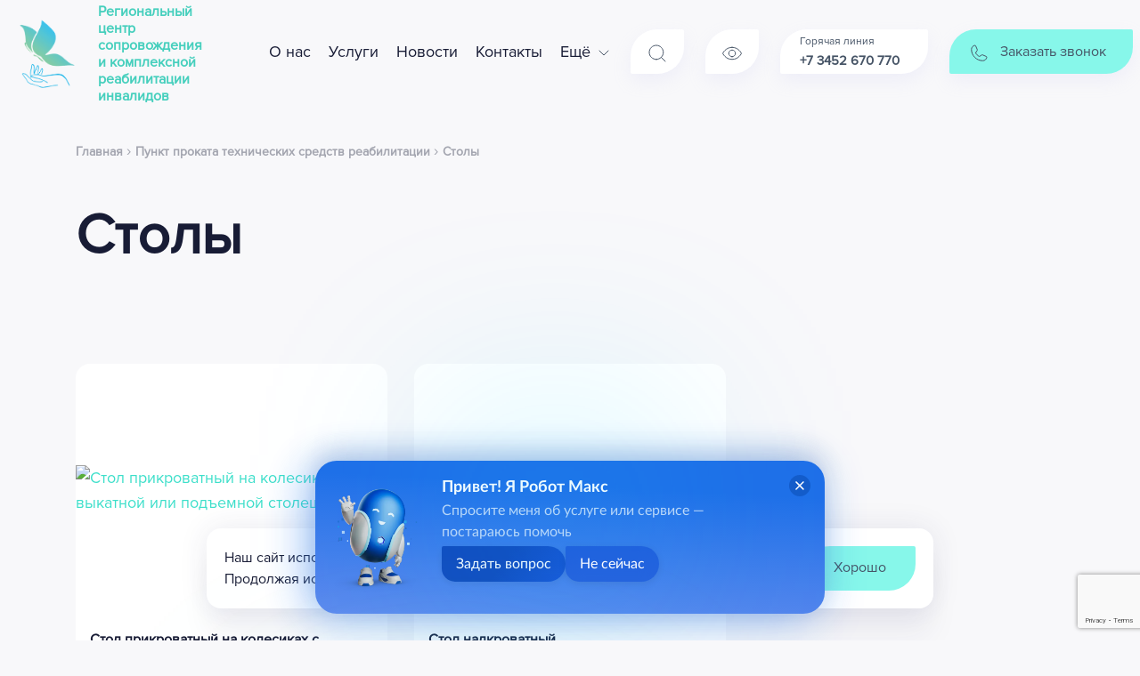

--- FILE ---
content_type: text/html; charset=UTF-8
request_url: https://orci72.ru/punkt-prokata-tekhnicheskikh-sredstv-reabilitatsii/stoly/
body_size: 26429
content:
<!DOCTYPE html>
<html lang="ru">
<head>
        <meta charset="utf-8">
    <meta name="viewport" content="width=device-width, initial-scale=1, shrink-to-fit=no">
    <title>Столы</title>
    <link rel="shortcut icon" type="image/x-icon" href="/local/templates/main/favicon.ico" />
    <meta name="yandex-verification" content="4c1cc420426938ac" />
    <meta name="google-site-verification" content="DWP73H6A32f1bgzpuDNoF864_arZ7wLB_926VXtobYc" />

    <!-- Google Tag Manager -->
    <script>(function(w,d,s,l,i){w[l]=w[l]||[];w[l].push({'gtm.start':
    new Date().getTime(),event:'gtm.js'});var f=d.getElementsByTagName(s)[0],
    j=d.createElement(s),dl=l!='dataLayer'?'&l='+l:'';j.async=true;j.src=
    'https://www.googletagmanager.com/gtm.js?id='+i+dl;f.parentNode.insertBefore(j,f);
    })(window,document,'script','dataLayer','GTM-WXWMBMD');</script>
    <!-- End Google Tag Manager -->

        <meta http-equiv="Content-Type" content="text/html; charset=UTF-8" />
<link href="/bitrix/js/ui/design-tokens/dist/ui.design-tokens.min.css?171939123123463" type="text/css"  rel="stylesheet" />
<link href="/bitrix/js/ui/fonts/opensans/ui.font.opensans.min.css?17193907562320" type="text/css"  rel="stylesheet" />
<link href="/bitrix/js/main/popup/dist/main.popup.bundle.min.css?175853973228056" type="text/css"  rel="stylesheet" />
<link href="/bitrix/cache/css/s1/main/page_79dd57feeae2d9d7190a2626232d01b1/page_79dd57feeae2d9d7190a2626232d01b1_v1.css?1758623070953" type="text/css"  rel="stylesheet" />
<link href="/bitrix/cache/css/s1/main/template_190205ebc4f090844fdf9a50a92e9ff2/template_190205ebc4f090844fdf9a50a92e9ff2_v1.css?1767092195321494" type="text/css"  data-template-style="true" rel="stylesheet" />
<link href="/bitrix/modules/mendeleev.lazyload/install/themes/simple/css/style.css?1741697148590" type="text/css"  data-template-style="true"  rel="stylesheet" />
<script>if(!window.BX)window.BX={};if(!window.BX.message)window.BX.message=function(mess){if(typeof mess==='object'){for(let i in mess) {BX.message[i]=mess[i];} return true;}};</script>
<script>(window.BX||top.BX).message({"JS_CORE_LOADING":"Загрузка...","JS_CORE_NO_DATA":"- Нет данных -","JS_CORE_WINDOW_CLOSE":"Закрыть","JS_CORE_WINDOW_EXPAND":"Развернуть","JS_CORE_WINDOW_NARROW":"Свернуть в окно","JS_CORE_WINDOW_SAVE":"Сохранить","JS_CORE_WINDOW_CANCEL":"Отменить","JS_CORE_WINDOW_CONTINUE":"Продолжить","JS_CORE_H":"ч","JS_CORE_M":"м","JS_CORE_S":"с","JSADM_AI_HIDE_EXTRA":"Скрыть лишние","JSADM_AI_ALL_NOTIF":"Показать все","JSADM_AUTH_REQ":"Требуется авторизация!","JS_CORE_WINDOW_AUTH":"Войти","JS_CORE_IMAGE_FULL":"Полный размер"});</script>

<script src="/bitrix/js/main/core/core.min.js?1758539792229643"></script>

<script>BX.Runtime.registerExtension({"name":"main.core","namespace":"BX","loaded":true});</script>
<script>BX.setJSList(["\/bitrix\/js\/main\/core\/core_ajax.js","\/bitrix\/js\/main\/core\/core_promise.js","\/bitrix\/js\/main\/polyfill\/promise\/js\/promise.js","\/bitrix\/js\/main\/loadext\/loadext.js","\/bitrix\/js\/main\/loadext\/extension.js","\/bitrix\/js\/main\/polyfill\/promise\/js\/promise.js","\/bitrix\/js\/main\/polyfill\/find\/js\/find.js","\/bitrix\/js\/main\/polyfill\/includes\/js\/includes.js","\/bitrix\/js\/main\/polyfill\/matches\/js\/matches.js","\/bitrix\/js\/ui\/polyfill\/closest\/js\/closest.js","\/bitrix\/js\/main\/polyfill\/fill\/main.polyfill.fill.js","\/bitrix\/js\/main\/polyfill\/find\/js\/find.js","\/bitrix\/js\/main\/polyfill\/matches\/js\/matches.js","\/bitrix\/js\/main\/polyfill\/core\/dist\/polyfill.bundle.js","\/bitrix\/js\/main\/core\/core.js","\/bitrix\/js\/main\/polyfill\/intersectionobserver\/js\/intersectionobserver.js","\/bitrix\/js\/main\/lazyload\/dist\/lazyload.bundle.js","\/bitrix\/js\/main\/polyfill\/core\/dist\/polyfill.bundle.js","\/bitrix\/js\/main\/parambag\/dist\/parambag.bundle.js"]);
</script>
<script>BX.Runtime.registerExtension({"name":"ui.design-tokens","namespace":"window","loaded":true});</script>
<script>BX.Runtime.registerExtension({"name":"ui.fonts.opensans","namespace":"window","loaded":true});</script>
<script>BX.Runtime.registerExtension({"name":"main.popup","namespace":"BX.Main","loaded":true});</script>
<script>BX.Runtime.registerExtension({"name":"popup","namespace":"window","loaded":true});</script>
<script>BX.Runtime.registerExtension({"name":"main_user_consent","namespace":"window","loaded":true});</script>
<script>(window.BX||top.BX).message({"LANGUAGE_ID":"ru","FORMAT_DATE":"DD.MM.YYYY","FORMAT_DATETIME":"DD.MM.YYYY HH:MI:SS","COOKIE_PREFIX":"BITRIX_SM","SERVER_TZ_OFFSET":"18000","UTF_MODE":"Y","SITE_ID":"s1","SITE_DIR":"\/","USER_ID":"","SERVER_TIME":1768980130,"USER_TZ_OFFSET":0,"USER_TZ_AUTO":"Y","bitrix_sessid":"37ebe325df5eed21c20cdac26a9ab9e9"});</script>


<script src="https://www.google.com/recaptcha/api.js?render=6Lc20c0pAAAAAM-HRDIUZPgqwGhbNgrwDoVQKxKO"></script>
<script src="/bitrix/js/main/popup/dist/main.popup.bundle.min.js?175853979467261"></script>
<script>BX.setJSList(["\/local\/templates\/main\/components\/bitrix\/news\/catalog\/bitrix\/news.list\/.default\/script.js","\/local\/templates\/main\/js\/bootstrap.min.js","\/local\/templates\/main\/js\/owl.carousel.min.js","\/local\/templates\/main\/js\/jquery.fancybox.min.js","\/local\/templates\/main\/js\/jquery.maskedinput.min.js","\/local\/templates\/main\/js\/air-datepicker.js","\/local\/templates\/main\/js\/main.js","\/local\/libs\/mendeleevdatetimepicker\/MendeleevDateTimePicker.js","\/local\/components\/mendeleev\/display_mode\/templates\/.default\/js.js","\/local\/templates\/main\/components\/bitrix\/main.map\/aside_menu\/script.js","\/local\/templates\/main\/components\/bitrix\/main.userconsent.request\/cookies\/script.js","\/local\/templates\/main\/components\/bitrix\/main.userconsent.request\/cookies\/user_consent.js"]);</script>
<script>BX.setCSSList(["\/local\/templates\/main\/components\/bitrix\/news\/catalog\/bitrix\/news.list\/.default\/style.css","\/local\/templates\/main\/css\/bootstrap.min.css","\/local\/templates\/main\/css\/owl.carousel.min.css","\/local\/templates\/main\/css\/owl.theme.default.css","\/local\/templates\/main\/css\/jquery.fancybox.min.css","\/local\/templates\/main\/css\/air-datepicker.css","\/local\/libs\/mendeleevdatetimepicker\/MendeleevDateTimePicker.css","\/local\/components\/mendeleev\/display_mode\/templates\/.default\/styles.css","\/local\/components\/mendeleev\/display_mode\/dm-styles.css","\/local\/templates\/main\/components\/bitrix\/menu\/top\/style.css","\/local\/templates\/main\/components\/bitrix\/menu\/bottom\/style.css","\/local\/templates\/main\/components\/bitrix\/main.map\/aside_menu\/style.css","\/local\/templates\/main\/components\/bitrix\/main.userconsent.request\/cookies\/style.css","\/local\/templates\/main\/styles.css","\/local\/templates\/main\/template_styles.css"]);</script>
<script src="https://code.jquery.com/jquery-3.6.0.min.js" integrity="sha256-/xUj+3OJU5yExlq6GSYGSHk7tPXikynS7ogEvDej/m4=" crossorigin="anonymous"></script>
<script src="https://unpkg.com/simplebar@latest/dist/simplebar.min.js"></script>
<script src="https://unpkg.com/multiple-select@1.5.2/dist/multiple-select.min.js"></script>
<link rel="stylesheet" href="https://cdnjs.cloudflare.com/ajax/libs/animate.css/4.1.1/animate.min.css"/>
<link rel="stylesheet" href="https://unpkg.com/simplebar@latest/dist/simplebar.css"/>
<link rel="stylesheet" href="https://unpkg.com/multiple-select@1.5.2/dist/multiple-select.min.css">



<script  src="/bitrix/cache/js/s1/main/template_53ab7a2584d5ad0bc0a7dd4ef3c0d16f/template_53ab7a2584d5ad0bc0a7dd4ef3c0d16f_v1.js?1758539863274662"></script>
<script src="/bitrix/modules/mendeleev.lazyload/install/themes/simple/js/script.js?17416971483732"></script>
<script  src="/bitrix/cache/js/s1/main/page_22ea5c5607629fd0882ddacaab40c12f/page_22ea5c5607629fd0882ddacaab40c12f_v1.js?17586230701230"></script>

    <script sandbox="allow-scripts allow-forms" src="https://max.gosuslugi.ru/robot-max/iframe/boot/boot.js?saveState=true&position=bottom-right&region=71000000000"></script>
</head>
<body class="body--inner">
    <!-- Google Tag Manager (noscript) -->
    <noscript><iframe src="https://www.googletagmanager.com/ns.html?id=GTM-WXWMBMD"
    height="0" width="0" style="display:none;visibility:hidden"></iframe></noscript>
    <!-- End Google Tag Manager (noscript) -->

    <div id="panel">
			</div>
	

	<div id="display-mode" class="display-mode" style="display:none">
		<div class="panel-caption js-panel-caption"><span>Для слабовидящих</span></div>
		<div class="cont">
			<div class="fs-cont group">
				<span class="caption">Размер шрифта:</span>
				<span class="js-fs item fs fs1 " data-index="1">А</span>
				<span class="js-fs item fs fs2 " data-index="2">А</span>
				<span class="js-fs item fs fs3 " data-index="3">А</span>
			</div>
			<div class="dm-bg-cont group">
				<span class="caption">Цвет фона:</span>
				<span class="js-color item color color1 " data-index="1">А</span>
				<span class="js-color item color color2 " data-index="2">А</span>
				<span class="js-color item color color3 " data-index="3">А</span>
			</div>
			<div class="dm-media-cont group">
				<input id="dm-hide-img" type="checkbox"  name="hide_img">
				<label for="dm-hide-img">Скрыть изображения</label>
			</div>
			<div class="dm-default-cont group">				
				<span class="dm-default js-dm-default">Обычная версия</span>
			</div>			
		</div>					
	</div>

    <header class="header">
        <div class="header__top">
            <div class="header__left">
                <a class="header__logo" href="/">
                    <img src="/local/templates/main/img/logo-update.png" alt="" class="skip-lazyload">
                    <span class="header__logo-caption">Региональный центр сопровождения и комплексной реабилитации инвалидов</span>
                </a>
                
	 
	
	<nav class="header__nav">
		<ul class="nav__ul">
											<li class="nav__li"><a class="nav__a" href="/o-nas/">О нас</a></li>
								
												<li class="nav__li"><a class="nav__a" href="/uslugi/">Услуги</a></li>
								
												<li class="nav__li"><a class="nav__a" href="/novosti/">Новости</a></li>
								
												<li class="nav__li"><a class="nav__a" href="/kontakty/">Контакты</a></li>
								
						

						
				<li class="nav__li"><a class="nav__a nav__a--more js-more-menu" href="/">Ещё<svg width="12" height="7" viewBox="0 0 12 7" fill="none" xmlns="http://www.w3.org/2000/svg">
					<path d="M11 1L6 6L1 1" stroke="#465466" stroke-linecap="round" stroke-linejoin="round"/>
					</svg></a>
				</li>
					</ul>
											
			<div class="nav__dropdown js-nav-dropdown">
				<div class="nav__dropdown-inner">
											<ul class="nav__dropdown-ul">
																								<li class="nav__dropdown-li selected"><a class="nav__dropdown-a" href="/proekty/">Проекты</a></li>
												
																								<li class="nav__dropdown-li selected"><a class="nav__dropdown-a" href="/uslugi/dopolnitelnye-platnye-uslugi-raboty/">Платные Услуги</a></li>
												
																								<li class="nav__dropdown-li selected"><a class="nav__dropdown-a" href="/obuchenie/svedeniya-ob-organizatsii-osushchestvlyayushchey-obrazovatelnuyu-deyatelnost/">Образовательная деятельность</a></li>
												
																								<li class="nav__dropdown-li selected"><a class="nav__dropdown-a" href="/meditsinskaya-deyatelnost/">Медицинская деятельность</a></li>
												
																								<li class="nav__dropdown-li selected"><a class="nav__dropdown-a" href="/nezavisimaya-otsenka/">Независимая оценка</a></li>
												
																								<li class="nav__dropdown-li selected"><a class="nav__dropdown-a" href="/obratnaya-svyaz/">Обратная связь</a></li>
												
														
						</ul>
											<ul class="nav__dropdown-ul">
																								<li class="nav__dropdown-li selected"><a class="nav__dropdown-a" href="/poleznye-materialy/">Полезные материалы</a></li>
												
																								<li class="nav__dropdown-li selected"><a class="nav__dropdown-a" href="/fotogalereya/">Фотогалерея</a></li>
												
																								<li class="nav__dropdown-li selected"><a class="nav__dropdown-a" href="https://www.gosuslugi.ru/">ГосУслуги</a></li>
												
																								<li class="nav__dropdown-li selected"><a class="nav__dropdown-a" href="/karta-sayta">Карта сайта</a></li>
												
																								<li class="nav__dropdown-li selected"><a class="nav__dropdown-a" href=""></a></li>
												
														
						</ul>
					                                      
				</div>                                        
			</div>     
		                           
	</nav>
            </div>
            <div class="header__right">
                <a href="#" class="js-search bttn bttn-1 bttn--search bttn--ico bttn--header"><svg width="24" height="24" viewBox="0 0 24 24" fill="none" xmlns="http://www.w3.org/2000/svg">
                    <path d="M10.875 18.75C15.2242 18.75 18.75 15.2242 18.75 10.875C18.75 6.52576 15.2242 3 10.875 3C6.52576 3 3 6.52576 3 10.875C3 15.2242 6.52576 18.75 10.875 18.75Z" stroke="#465466" stroke-linecap="round" stroke-linejoin="round"/>
                    <path d="M16.4431 16.4438L20.9994 21.0002" stroke="#465466" stroke-linecap="round" stroke-linejoin="round"/>
                    </svg>
                </a>
                <a href="#" class="bttn bttn-1 bttn--eye bttn--ico bttn--header dm-start js-dm-start"><svg width="24" height="24" viewBox="0 0 24 24" fill="none" xmlns="http://www.w3.org/2000/svg">
                    <path d="M12 5.24927C4.5 5.24927 1.5 12 1.5 12C1.5 12 4.5 18.7493 12 18.7493C19.5 18.7493 22.5 12 22.5 12C22.5 12 19.5 5.24927 12 5.24927Z" stroke="#465466" stroke-linecap="round" stroke-linejoin="round"/>
                    <path d="M12 15.75C14.0711 15.75 15.75 14.0711 15.75 12C15.75 9.92893 14.0711 8.25 12 8.25C9.92893 8.25 8.25 9.92893 8.25 12C8.25 14.0711 9.92893 15.75 12 15.75Z" stroke="#465466" stroke-linecap="round" stroke-linejoin="round"/>
                    </svg>
                </a>
                <a href="tel:+73452670770" class="bttn bttn-1 bttn--phone bttn--header">
                    <span class="phone-caption">Горячая линия</span>
                    <span class="phone-number">+7 3452 670 770</span>
                </a>
                <a href="#" class="bttn bttn-1 bttn--call bttn--header js-callback"><svg width="19" height="19" viewBox="0 0 19 19" fill="none" xmlns="http://www.w3.org/2000/svg">
                    <path d="M5.66965 9.7014C6.44762 11.2919 7.73687 12.5753 9.3309 13.346C9.44753 13.4013 9.57654 13.4252 9.70523 13.4155C9.83392 13.4058 9.95786 13.3627 10.0648 13.2905L12.4119 11.7254C12.5157 11.6562 12.6352 11.6139 12.7594 11.6025C12.8837 11.5911 13.0088 11.6109 13.1235 11.66L17.5144 13.5419C17.6636 13.6052 17.7881 13.7154 17.8693 13.8556C17.9504 13.9959 17.9838 14.1588 17.9643 14.3197C17.8255 15.4057 17.2956 16.4039 16.4739 17.1273C15.6521 17.8508 14.5948 18.2499 13.5 18.25C10.1185 18.25 6.87548 16.9067 4.48439 14.5156C2.0933 12.1245 0.75 8.88148 0.75 5.49997C0.750058 4.40513 1.14918 3.34786 1.87264 2.5261C2.5961 1.70435 3.59428 1.17448 4.68028 1.03569C4.84117 1.01622 5.00403 1.04956 5.14432 1.1307C5.28461 1.21183 5.39473 1.33636 5.4581 1.48552L7.34158 5.88032C7.3903 5.994 7.41015 6.11796 7.39936 6.24116C7.38858 6.36436 7.3475 6.48299 7.27977 6.58647L5.72011 8.96957C5.64912 9.07677 5.60716 9.20056 5.59831 9.32883C5.58947 9.4571 5.61405 9.58547 5.66965 9.7014V9.7014Z" stroke="#465466" stroke-linecap="round" stroke-linejoin="round"/>
                    </svg>
                    Заказать звонок
                </a>
                <a href="#" class="js-m-menu bttn bttn-1 bttn--m bttn--ico bttn--header"><svg width="32" height="32" viewBox="0 0 32 32" fill="none" xmlns="http://www.w3.org/2000/svg">
                    <path d="M8 9.33333H20" stroke="#465466" stroke-linecap="round"/>
                    <path d="M8 16.0001H24" stroke="#465466" stroke-linecap="round"/>
                    <path d="M8 22.6666H16" stroke="#465466" stroke-linecap="round"/>
                    </svg>
                </a>
            </div>
        </div>
        <div class="header__search js-header__search">                   
	<div class="container">
		<div class="row">
			<div class="col-12">                        
				<div class="header__search-cont"> 
					<form action="/poisk/index.php">
						<div class="header__search-elems">
							<button class="header__search-submit" type="submit"><svg width="24" height="24" viewBox="0 0 24 24" fill="none" xmlns="http://www.w3.org/2000/svg">
								<path d="M10.875 18.75C15.2242 18.75 18.75 15.2242 18.75 10.875C18.75 6.52576 15.2242 3 10.875 3C6.52576 3 3 6.52576 3 10.875C3 15.2242 6.52576 18.75 10.875 18.75Z" stroke="#181C35" stroke-linecap="round" stroke-linejoin="round"/>
								<path d="M16.4431 16.4438L20.9994 21.0002" stroke="#181C35" stroke-linecap="round" stroke-linejoin="round"/>
								</svg>
							</button>
															<input class="header__search-q" type="text" name="q" placeholder="Введите слово для поиска">
														<button class="header__search-close js-header-search-close"><svg width="24" height="24" viewBox="0 0 24 24" fill="none" xmlns="http://www.w3.org/2000/svg">
								<path d="M18.75 5.25L5.25 18.75" stroke="#181C35" stroke-linecap="round" stroke-linejoin="round"/>
								<path d="M18.75 18.75L5.25 5.25" stroke="#181C35" stroke-linecap="round" stroke-linejoin="round"/>
								</svg>
							</button>
						</div>
					</form>
				</div>
			</div>
		</div>
	</div>                
</div>    </header>

    <div class="page page--inner">

            <div class="breadcrumbs">
            <div class="container">
                <div class="row">
                    <div class="col-12">
                        <div class="bx-breadcrumb" itemprop="http://schema.org/breadcrumb" itemscope itemtype="http://schema.org/BreadcrumbList">
			<span class="breadcrumbs__item" id="bx_breadcrumb_0" itemprop="itemListElement" itemscope itemtype="http://schema.org/ListItem">
				<a class="breadcrumbs__item-link" href="/" title="Главная" itemprop="item">
					<span class="breadcrumbs__item-text" itemprop="name">Главная</span>
				</a>
				<meta itemprop="position" content="1" />
			</span><span class="breadcrumbs__item-angle">&rsaquo;</span>
			<span class="breadcrumbs__item" id="bx_breadcrumb_1" itemprop="itemListElement" itemscope itemtype="http://schema.org/ListItem">
				<a class="breadcrumbs__item-link" href="/punkt-prokata-tekhnicheskikh-sredstv-reabilitatsii/" title="Пункт проката технических средств реабилитации" itemprop="item">
					<span class="breadcrumbs__item-text" itemprop="name">Пункт проката технических средств реабилитации</span>
				</a>
				<meta itemprop="position" content="2" />
			</span><span class="breadcrumbs__item-angle">&rsaquo;</span>
			<span class="breadcrumbs__item">
				<span class="breadcrumbs__item-text">Столы</span>
			</span></div>                    </div>
                </div>
            </div>
        </div>
    
            <div class="section section--h1">
            <div class="container">
                <div class="row">
                    <div class="col-12">
                        <h1 class="section__h1">Столы</h1>
                    </div>
                </div>
            </div>
        </div>
    
    

    

    

    <div class="section mb1">
	<div class="container">
		<div class="row">
			<div class="col-12">
				<div class="section__text">
				  
				</div>                        
			</div>
		</div>
	</div>
</div>

	<div class="catalog pb7">
        <div class="container">
            <div class="row">
														<div class="col-12 col-md-6 col-lg-4">
						<a href="#" data-id="338" class="catalog__item js-catalog__item" id="bx_3218110189_338">
							<div class="catalog__item-picture">
                                                                    <img src="/bitrix/modules/mendeleev.lazyload/install/themes/simple/images/default.svg" class="static js-static lazy-load" data-src="/upload/iblock/386/g9gf2iyqjxg4vvetisyq0netl7fn5e7e.jpg" alt="Стол прикроватный на колесиках с выкатной или подъемной столешницей">
                                                                    							</div>
							<div class="catalog__item-info">
								<div class="catalog__item-name">Стол прикроватный на колесиках с выкатной или подъемной столешницей</div>
							</div>
						</a>
					</div>
														<div class="col-12 col-md-6 col-lg-4">
						<a href="#" data-id="337" class="catalog__item js-catalog__item" id="bx_3218110189_337">
							<div class="catalog__item-picture">
                                                                    <img src="/bitrix/modules/mendeleev.lazyload/install/themes/simple/images/default.svg" class="static js-static lazy-load" data-src="/upload/iblock/e95/i5r7hprihqvnpubrx226a1hs13ev2qw2.jpg" alt="Стол надкроватный">
                                                                    							</div>
							<div class="catalog__item-info">
								<div class="catalog__item-name">Стол надкроватный</div>
							</div>
						</a>
					</div>
																		
			</div>
		</div>
	</div>

	        <div class="catalog-detail js-catalog-detail js-catalog-detail-338">
            <div class="catalog-detail__inner js-scroll">    
				                <div class="catalog-detail__name">Стол прикроватный на колесиках с выкатной или подъемной столешницей</div>
                <div class="catalog-detail__descr"><span style="font-size: 14pt;">Предназначен для ухода за инвалидами и лежачими больными. Функциональной особенностью прикроватного столика&nbsp; является двухуровневая столешница. Угол наклона столешницы можно регулировать в зависимости от потребностей пользователя.</span><br>
 <span style="font-size: 14pt;"> </span><br>
 <span style="font-size: 14pt;"> <b>Технические характеристики:&nbsp;</b></span><br>
 <span style="font-size: 14pt;"> </span>
<ul>
	<li><span style="font-size: 14pt;">регулировка высоты стола;</span></li>
	<li><span style="font-size: 14pt;">количество колес - 4;</span></li>
	<li><span style="font-size: 14pt;">размер изделия - 40,5х80,5х71 см.;</span></li>
	<li><span style="font-size: 14pt;">высота стола - 71 см.;</span></li>
	<li><span style="font-size: 14pt;">диапазон регулировки высоты стола - 71-112 см.;</span></li>
	<li><span style="font-size: 14pt;">угол наклона столешницы - 45°.;</span></li>
	<li><span style="font-size: 14pt;">грузоподъемность - 20 кг.;</span></li>
	<li><span style="font-size: 14pt;">вес нетто (без упаковки) - 8.2 кг.;</span></li>
	<li><span style="font-size: 14pt;">кол-во секций столешницы - 2;</span></li>
	<li><span style="font-size: 14pt;">столешница - поворотная;</span></li>
	<li><span style="font-size: 14pt;">материал - сталь.</span></li>
</ul>
<p style="text-align: center;">
	<img src="/bitrix/modules/mendeleev.lazyload/install/themes/simple/images/default.svg" width="243" alt="стол прикроватный.PNG"  class="lazy-load"data-src="/upload/medialibrary/5cb/kuqwy5fwvkzra9bb538h1cvlmagltvrg.PNG" height="251" title="стол прикроватный.PNG">
</p>
<p style="text-align: center;">
	<img src="/bitrix/modules/mendeleev.lazyload/install/themes/simple/images/default.svg" width="273" alt="стол прикроватный2.PNG"  class="lazy-load"data-src="/upload/medialibrary/2fa/mg20tuof0p1jv888pveq4kehd2rw9ck4.PNG" height="265" title="стол прикроватный2.PNG">
</p>
<span style="font-size: 18.6667px;"><br>
 </span> <a href="https://rutube.ru/video/private/bfa812e48da51b75775ef9b573437c77/?p=2NavZ9pQD3qmtfSdMWUkPQ">Видеообзор</a>
<ul>
</ul></div>
           
            </div>
            <span class="catalog-detail__close js-catalog-detail__close">
                <svg width="32" height="32" viewBox="0 0 32 32" fill="none" xmlns="http://www.w3.org/2000/svg">
                    <path d="M25 7L7 25" stroke="white" stroke-width="2" stroke-linecap="round" stroke-linejoin="round"/>
                    <path d="M25 25L7 7" stroke="white" stroke-width="2" stroke-linecap="round" stroke-linejoin="round"/>
                </svg>                                
            </span>            
    	</div>
	        <div class="catalog-detail js-catalog-detail js-catalog-detail-337">
            <div class="catalog-detail__inner js-scroll">    
				                <div class="catalog-detail__name">Стол надкроватный</div>
                <div class="catalog-detail__descr"><span style="font-size: 14pt;">Конструкция столика рассчитана на его применение над кроватью. Столик регулируется по высоте, столешница допускает влажную дезинфекцию и не деформируется при размещении на ней горячей посуды. Стол изготовлен из композитного материала.</span><br>
 <span style="font-size: 14pt;"> </span>
<ul>
	<li><span style="font-size: 14pt;">длина (± 5%) 765 мм,;</span></li>
	<li><span style="font-size: 14pt;">ширина (± 5%) 385 мм,;</span></li>
	<li><span style="font-size: 14pt;">высота (± 5%) 730-1140 мм,;</span></li>
	<li><span style="font-size: 14pt;">допустимая нагрузка (± 5%) 13, 6 кг,;</span></li>
	<li><span style="font-size: 14pt;">материал столешницы - Композитный материал;</span></li>
	<li><span style="font-size: 14pt;">материал основания — Металл;</span></li>
	<li><span style="font-size: 14pt;">столешница — Неповоротная, Вес 9, 4 кг.</span></li>
</ul>
<p style="text-align: center;">
	<img src="/bitrix/modules/mendeleev.lazyload/install/themes/simple/images/default.svg" width="234" alt="столик надкроватный.jpg"  class="lazy-load"data-src="/upload/iblock/e95/i5r7hprihqvnpubrx226a1hs13ev2qw2.jpg" height="234" title="столик надкроватный.jpg">
</p>
<span style="font-size: 18.6667px;"><br>
 </span>
<ul>
</ul></div>
           
            </div>
            <span class="catalog-detail__close js-catalog-detail__close">
                <svg width="32" height="32" viewBox="0 0 32 32" fill="none" xmlns="http://www.w3.org/2000/svg">
                    <path d="M25 7L7 25" stroke="white" stroke-width="2" stroke-linecap="round" stroke-linejoin="round"/>
                    <path d="M25 25L7 7" stroke="white" stroke-width="2" stroke-linecap="round" stroke-linejoin="round"/>
                </svg>                                
            </span>            
    	</div>
	
<br>        
    

    
    

    

    

    

    <div class="right-slider js-right-slider">
                
         

<div class="form-cont js-form-cont form-cont--callback">
    <div class="form-cont__group js-form-cont__group">
        <div class="form-cont__title text-center">Закажите звонок</div>
        <div class="form-cont__text text-center">
            Заполните форму, мы перезвоним вам, <br>
            как только поступит заявка
        </div>                            
        <form class="js-form" action="">
            <input type="hidden" name="sessid" id="sessid" value="37ebe325df5eed21c20cdac26a9ab9e9" />            <input type="hidden" name="form_id" value="callback-form">
            <input type="hidden" name="recaptchaResponse" id="recaptchaResponse">
            <div class="form__inp-line">
                <input class="form__inp-text" type="text" placeholder="Имя" name="name" required>
            </div>
            <div class="form__inp-line">
                <input class="form__inp-text" type="text" placeholder="Почта" name="email">
            </div>             
            <div class="form__inp-line">
                <input class="form__inp-text" type="text" placeholder="Телефон" name="phone" required>
            </div>                                                                                                
            <button class="bttn bttn-3 bttn--form bttn--service-order bttn--submit">Заказать услугу</button>  
            <div class="form-cont__agreement">
                Нажимая на кнопку, я соглашаюсь на <a href="/o-nas/zashchita-personalnykh-dannykh/">обработку персональных данных</a>
            </div>                                                        
        </form>
        <script>
            grecaptcha.ready(function(){
                grecaptcha.execute("6Lc20c0pAAAAAM-HRDIUZPgqwGhbNgrwDoVQKxKO", {action: "contact"}).then(function(token){
                    const recaptchaResponse = document.getElementById("recaptchaResponse");
                    recaptchaResponse.value = token;
                });
            });
        </script>
    </div>
    <div class="form-success text-center js-form-success">
        <svg width="68" height="68" viewBox="0 0 68 68" fill="none" xmlns="http://www.w3.org/2000/svg">
        <path d="M33.9994 0.666504C15.5993 0.666504 0.666016 15.5998 0.666016 33.9998C0.666016 52.3998 15.5993 67.3332 33.9994 67.3332C52.3994 67.3332 67.3327 52.3998 67.3327 33.9998C67.3327 15.5998 52.3994 0.666504 33.9994 0.666504ZM33.9994 60.6665C19.2994 60.6665 7.33268 48.6998 7.33268 33.9998C7.33268 19.2998 19.2994 7.33317 33.9994 7.33317C48.6994 7.33317 60.666 19.2998 60.666 33.9998C60.666 48.6998 48.6994 60.6665 33.9994 60.6665ZM49.2994 19.2665L27.3327 41.2332L18.6993 32.6332L13.9993 37.3332L27.3327 50.6665L53.9994 23.9998L49.2994 19.2665Z" fill="url(#paint0_linear)"/>
        <defs>
        <linearGradient id="paint0_linear" x1="65.4699" y1="9.09788" x2="9.09738" y2="71.5489" gradientUnits="userSpaceOnUse">
        <stop stop-color="#37D5FF"/>
        <stop offset="1" stop-color="#7DFF92"/>
        </linearGradient>
        </defs>
        </svg>
        <div class="form-success__title">Заявка успешно отправлена!</div>
        <div class="form-success__text">В ближайшее время с вами свяжется наш специалист</div>
    </div>     
</div> 
     
        <span class="right-slider__close js-right-slider__close">
            <svg width="32" height="32" viewBox="0 0 32 32" fill="none" xmlns="http://www.w3.org/2000/svg">
                <path d="M25 7L7 25" stroke="white" stroke-width="2" stroke-linecap="round" stroke-linejoin="round"/>
                <path d="M25 25L7 7" stroke="white" stroke-width="2" stroke-linecap="round" stroke-linejoin="round"/>
            </svg>                                
        </span>            
    </div>

    <div class="section tabun additional">
        <div class="container">
            <div class="row">
                                    <div class="col-12 col-md-5 col-lg-7 col-xl-4">
                        <div class="tabun-wrapper">
                            <script async src="https://tabun.info/out/index.php"></script>
                        </div>
                    </div>
                        <div class="col-12 col-md-7 col-lg-5 col-xl-8">
        <script src='https://pos.gosuslugi.ru/bin/script.min.js'></script>
<style>
#js-show-iframe-wrapper{position:relative;display:flex;align-items:center;justify-content:center;width:100%;min-width:293px;max-width:100%;background:linear-gradient(138.4deg,#38bafe 26.49%,#2d73bc 79.45%);color:#fff;cursor:pointer}#js-show-iframe-wrapper .pos-banner-fluid *{box-sizing:border-box}#js-show-iframe-wrapper .pos-banner-fluid .pos-banner-btn_2{display:block;width:240px;min-height:56px;font-size:18px;line-height:24px;cursor:pointer;background:#0d4cd3;color:#fff;border:none;border-radius:8px;outline:0}#js-show-iframe-wrapper .pos-banner-fluid .pos-banner-btn_2:hover{background:#1d5deb}#js-show-iframe-wrapper .pos-banner-fluid .pos-banner-btn_2:focus{background:#2a63ad}#js-show-iframe-wrapper .pos-banner-fluid .pos-banner-btn_2:active{background:#2a63ad}@-webkit-keyframes fadeInFromNone{0%{display:none;opacity:0}1%{display:block;opacity:0}100%{display:block;opacity:1}}@keyframes fadeInFromNone{0%{display:none;opacity:0}1%{display:block;opacity:0}100%{display:block;opacity:1}}@font-face{font-family:LatoWebLight;src:url(https://pos.gosuslugi.ru/bin/fonts/Lato/fonts/Lato-Light.woff2) format("woff2"),url(https://pos.gosuslugi.ru/bin/fonts/Lato/fonts/Lato-Light.woff) format("woff"),url(https://pos.gosuslugi.ru/bin/fonts/Lato/fonts/Lato-Light.ttf) format("truetype");font-style:normal;font-weight:400}@font-face{font-family:LatoWeb;src:url(https://pos.gosuslugi.ru/bin/fonts/Lato/fonts/Lato-Regular.woff2) format("woff2"),url(https://pos.gosuslugi.ru/bin/fonts/Lato/fonts/Lato-Regular.woff) format("woff"),url(https://pos.gosuslugi.ru/bin/fonts/Lato/fonts/Lato-Regular.ttf) format("truetype");font-style:normal;font-weight:400}@font-face{font-family:LatoWebBold;src:url(https://pos.gosuslugi.ru/bin/fonts/Lato/fonts/Lato-Bold.woff2) format("woff2"),url(https://pos.gosuslugi.ru/bin/fonts/Lato/fonts/Lato-Bold.woff) format("woff"),url(https://pos.gosuslugi.ru/bin/fonts/Lato/fonts/Lato-Bold.ttf) format("truetype");font-style:normal;font-weight:400}@font-face{font-family:RobotoWebLight;src:url(https://pos.gosuslugi.ru/bin/fonts/Roboto/Roboto-Light.woff2) format("woff2"),url(https://pos.gosuslugi.ru/bin/fonts/Roboto/Roboto-Light.woff) format("woff"),url(https://pos.gosuslugi.ru/bin/fonts/Roboto/Roboto-Light.ttf) format("truetype");font-style:normal;font-weight:400}@font-face{font-family:RobotoWebRegular;src:url(https://pos.gosuslugi.ru/bin/fonts/Roboto/Roboto-Regular.woff2) format("woff2"),url(https://pos.gosuslugi.ru/bin/fonts/Roboto/Roboto-Regular.woff) format("woff"),url(https://pos.gosuslugi.ru/bin/fonts/Roboto/Roboto-Regular.ttf) format("truetype");font-style:normal;font-weight:400}@font-face{font-family:RobotoWebBold;src:url(https://pos.gosuslugi.ru/bin/fonts/Roboto/Roboto-Bold.woff2) format("woff2"),url(https://pos.gosuslugi.ru/bin/fonts/Roboto/Roboto-Bold.woff) format("woff"),url(https://pos.gosuslugi.ru/bin/fonts/Roboto/Roboto-Bold.ttf) format("truetype");font-style:normal;font-weight:400}@font-face{font-family:ScadaWebRegular;src:url(https://pos.gosuslugi.ru/bin/fonts/Scada/Scada-Regular.woff2) format("woff2"),url(https://pos.gosuslugi.ru/bin/fonts/Scada/Scada-Regular.woff) format("woff"),url(https://pos.gosuslugi.ru/bin/fonts/Scada/Scada-Regular.ttf) format("truetype");font-style:normal;font-weight:400}@font-face{font-family:ScadaWebBold;src:url(https://pos.gosuslugi.ru/bin/fonts/Scada/Scada-Bold.woff2) format("woff2"),url(https://pos.gosuslugi.ru/bin/fonts/Scada/Scada-Bold.woff) format("woff"),url(https://pos.gosuslugi.ru/bin/fonts/Scada/Scada-Bold.ttf) format("truetype");font-style:normal;font-weight:400}@font-face{font-family:Geometria;src:url(https://pos.gosuslugi.ru/bin/fonts/Geometria/Geometria.eot);src:url(https://pos.gosuslugi.ru/bin/fonts/Geometria/Geometria.eot?#iefix) format("embedded-opentype"),url(https://pos.gosuslugi.ru/bin/fonts/Geometria/Geometria.woff) format("woff"),url(https://pos.gosuslugi.ru/bin/fonts/Geometria/Geometria.ttf) format("truetype");font-weight:400;font-style:normal}@font-face{font-family:Geometria-ExtraBold;src:url(https://pos.gosuslugi.ru/bin/fonts/Geometria/Geometria-ExtraBold.eot);src:url(https://pos.gosuslugi.ru/bin/fonts/Geometria/Geometria-ExtraBold.eot?#iefix) format("embedded-opentype"),url(https://pos.gosuslugi.ru/bin/fonts/Geometria/Geometria-ExtraBold.woff) format("woff"),url(https://pos.gosuslugi.ru/bin/fonts/Geometria/Geometria-ExtraBold.ttf) format("truetype");font-weight:800;font-style:normal}
</style>

<style>
#js-show-iframe-wrapper .bf-2{position:relative;display:grid;grid-template-columns:var(--pos-banner-fluid-2__grid-template-columns);grid-template-rows:var(--pos-banner-fluid-2__grid-template-rows);width:100%;max-width:1060px;font-family:LatoWeb,sans-serif;box-sizing:border-box}#js-show-iframe-wrapper .bf-2__decor{grid-column:var(--pos-banner-fluid-2__decor-grid-column);grid-row:var(--pos-banner-fluid-2__decor-grid-row);padding:var(--pos-banner-fluid-2__decor-padding);background:var(--pos-banner-fluid-2__bg-url) var(--pos-banner-fluid-2__bg-position) no-repeat;background-size:var(--pos-banner-fluid-2__bg-size)}#js-show-iframe-wrapper .bf-2__logo-wrap{position:absolute;top:var(--pos-banner-fluid-2__logo-wrap-top);bottom:var(--pos-banner-fluid-2__logo-wrap-bottom);right:0;display:flex;flex-direction:column;align-items:flex-end;padding:var(--pos-banner-fluid-2__logo-wrap-padding);background:#2d73bc;border-radius:var(--pos-banner-fluid-2__logo-wrap-border-radius)}#js-show-iframe-wrapper .bf-2__logo{width:128px}#js-show-iframe-wrapper .bf-2__slogan{font-family:LatoWebBold,sans-serif;font-size:var(--pos-banner-fluid-2__slogan-font-size);line-height:var(--pos-banner-fluid-2__slogan-line-height);color:#fff}#js-show-iframe-wrapper .bf-2__content{padding:var(--pos-banner-fluid-2__content-padding)}#js-show-iframe-wrapper .bf-2__description{display:flex;flex-direction:column;margin-bottom:24px}#js-show-iframe-wrapper .bf-2__text{margin-bottom:12px;font-size:24px;line-height:32px;font-family:LatoWebBold,sans-serif;color:#fff}#js-show-iframe-wrapper .bf-2__text_small{margin-bottom:0;font-size:16px;line-height:24px;font-family:LatoWeb,sans-serif}#js-show-iframe-wrapper .bf-2__btn-wrap{display:flex;align-items:center;justify-content:center}
</style >
<div id='js-show-iframe-wrapper'>
  <div class='pos-banner-fluid bf-2'>

    <div class='bf-2__decor'>
      <div class='bf-2__logo-wrap'>
        <img
          class='bf-2__logo'
          src='https://pos.gosuslugi.ru/bin/banner-fluid/gosuslugi-logo.svg'
          alt='Госуслуги'
        />
        <div class='bf-2__slogan'>Решаем вместе</div >
      </div >
    </div >
    <div class='bf-2__content'>

      <div class='bf-2__description'>
          <span class='bf-2__text'>
            Не убран мусор, яма на дороге, не горит фонарь?
          </span >
        <span class='bf-2__text bf-2__text_small'>
            Столкнулись с проблемой&nbsp;— сообщите о ней!
          </span >
      </div >

      <div class='bf-2__btn-wrap'>
        <!-- pos-banner-btn_2 не удалять; другие классы не добавлять -->
        <button
          class='pos-banner-btn_2'
          type='button'
        >Сообщить о проблеме
        </button >
      </div >

    </div >

  </div >
</div >
<script>

(function(){
"use strict";function ownKeys(e,t){var o=Object.keys(e);if(Object.getOwnPropertySymbols){var n=Object.getOwnPropertySymbols(e);if(t)n=n.filter(function(t){return Object.getOwnPropertyDescriptor(e,t).enumerable});o.push.apply(o,n)}return o}function _objectSpread(e){for(var t=1;t<arguments.length;t++){var o=null!=arguments[t]?arguments[t]:{};if(t%2)ownKeys(Object(o),true).forEach(function(t){_defineProperty(e,t,o[t])});else if(Object.getOwnPropertyDescriptors)Object.defineProperties(e,Object.getOwnPropertyDescriptors(o));else ownKeys(Object(o)).forEach(function(t){Object.defineProperty(e,t,Object.getOwnPropertyDescriptor(o,t))})}return e}function _defineProperty(e,t,o){if(t in e)Object.defineProperty(e,t,{value:o,enumerable:true,configurable:true,writable:true});else e[t]=o;return e}var POS_PREFIX_2="--pos-banner-fluid-2__",posOptionsInitial={"grid-template-columns":"100%","grid-template-rows":"310px auto","decor-grid-column":"initial","decor-grid-row":"initial","decor-padding":"30px 30px 0 30px","bg-url":"url('https://pos.gosuslugi.ru/bin/banner-fluid/2/banner-fluid-bg-2-small.svg')","bg-position":"calc(10% + 64px) calc(100% - 20px)","bg-size":"cover","content-padding":"0 30px 30px 30px","slogan-font-size":"20px","slogan-line-height":"32px","logo-wrap-padding":"20px 30px 30px 40px","logo-wrap-top":"0","logo-wrap-bottom":"initial","logo-wrap-border-radius":"0 0 0 80px"},setStyles=function(e,t){Object.keys(e).forEach(function(o){t.style.setProperty(POS_PREFIX_2+o,e[o])})},removeStyles=function(e,t){Object.keys(e).forEach(function(e){t.style.removeProperty(POS_PREFIX_2+e)})};function changePosBannerOnResize(){var e=document.documentElement,t=_objectSpread({},posOptionsInitial),o=document.getElementById("js-show-iframe-wrapper"),n=o?o.offsetWidth:document.body.offsetWidth;if(n>405)t["slogan-font-size"]="24px",t["logo-wrap-padding"]="30px 50px 30px 70px";if(n>500)t["grid-template-columns"]="min-content 1fr",t["grid-template-rows"]="100%",t["decor-grid-column"]="2",t["decor-grid-row"]="1",t["decor-padding"]="30px 30px 30px 0",t["content-padding"]="30px",t["bg-position"]="0% calc(100% - 70px)",t["logo-wrap-padding"]="30px 30px 24px 40px",t["logo-wrap-top"]="initial",t["logo-wrap-bottom"]="0",t["logo-wrap-border-radius"]="80px 0 0 0";if(n>585)t["bg-position"]="0% calc(100% - 6px)";if(n>800)t["bg-url"]="url('https://pos.gosuslugi.ru/bin/banner-fluid/2/banner-fluid-bg-2.svg')",t["bg-position"]="0% center";if(n>1020)t["slogan-font-size"]="32px",t["line-height"]="40px",t["logo-wrap-padding"]="30px 30px 24px 50px";setStyles(t,e)}changePosBannerOnResize(),window.addEventListener("resize",changePosBannerOnResize),window.onunload=function(){var e=document.documentElement;window.removeEventListener("resize",changePosBannerOnResize),removeStyles(posOptionsInitial,e)};
})()
</script>
<script>Widget("https://pos.gosuslugi.ru/form",361716)</script>
            </div>
                            </div>
        </div>
    </div>

</div><!-- page -->

    <div class="m-nav">
        

																																																																																																																																																																																																																																																																																																																																																																																																																																																																																																					
		<div class="m-nav__slide js-m-nav__slide m-nav__slide--l1 js-m-nav__slide--l1">
		<div class="m-nav__slide-top m-nav__slide-top--sb">
			<div class="m-nav__slide-left">
				<a href="" class="m-nav__slide-close js-m-nav__back">
					<svg width="40" height="40" viewBox="0 0 40 40" fill="none" xmlns="http://www.w3.org/2000/svg">
						<rect width="40" height="40" rx="20" fill="#46CFBD"/>
						<path d="M25.625 14.375L14.375 25.625" stroke="white" stroke-width="2" stroke-linecap="round" stroke-linejoin="round"/>
						<path d="M25.625 25.625L14.375 14.375" stroke="white" stroke-width="2" stroke-linecap="round" stroke-linejoin="round"/>
					</svg>
					Закрыть    
				</a>
			</div>
			<div class="m-nav__slide-right">
				<a href="#" class="js-m-search bttn bttn-1 bttn--m-search bttn--ico bttn--m-nav"><svg width="24" height="24" viewBox="0 0 24 24" fill="none" xmlns="http://www.w3.org/2000/svg">
					<path d="M10.875 18.75C15.2242 18.75 18.75 15.2242 18.75 10.875C18.75 6.52576 15.2242 3 10.875 3C6.52576 3 3 6.52576 3 10.875C3 15.2242 6.52576 18.75 10.875 18.75Z" stroke="#465466" stroke-linecap="round" stroke-linejoin="round"/>
					<path d="M16.4431 16.4438L20.9994 21.0002" stroke="#465466" stroke-linecap="round" stroke-linejoin="round"/>
					</svg>
				</a>
				<a href="#" class="bttn bttn-1 bttn--m-eye bttn--ico bttn--m-nav dm-start js-dm-start"><svg width="24" height="24" viewBox="0 0 24 24" fill="none" xmlns="http://www.w3.org/2000/svg">
					<path d="M12 5.24927C4.5 5.24927 1.5 12 1.5 12C1.5 12 4.5 18.7493 12 18.7493C19.5 18.7493 22.5 12 22.5 12C22.5 12 19.5 5.24927 12 5.24927Z" stroke="#465466" stroke-linecap="round" stroke-linejoin="round"/>
					<path d="M12 15.75C14.0711 15.75 15.75 14.0711 15.75 12C15.75 9.92893 14.0711 8.25 12 8.25C9.92893 8.25 8.25 9.92893 8.25 12C8.25 14.0711 9.92893 15.75 12 15.75Z" stroke="#465466" stroke-linecap="round" stroke-linejoin="round"/>
					</svg>
				</a>                    
			</div>
		</div>
		<div class="m-nav__slide-inner">
			<div class="m-nav__line">
				<a href="tel:+73452670770" class="m-nav__phone">
					<svg width="19" height="19" viewBox="0 0 19 19" fill="none" xmlns="http://www.w3.org/2000/svg">
						<path d="M5.66965 9.7014C6.44762 11.2919 7.73687 12.5753 9.3309 13.346C9.44753 13.4013 9.57654 13.4252 9.70523 13.4155C9.83392 13.4058 9.95786 13.3627 10.0648 13.2905L12.4119 11.7254C12.5157 11.6562 12.6352 11.6139 12.7594 11.6025C12.8837 11.5911 13.0088 11.6109 13.1235 11.66L17.5144 13.5419C17.6636 13.6052 17.7881 13.7154 17.8693 13.8556C17.9504 13.9959 17.9838 14.1588 17.9643 14.3197C17.8255 15.4057 17.2956 16.4039 16.4739 17.1273C15.6521 17.8508 14.5948 18.2499 13.5 18.25C10.1185 18.25 6.87548 16.9067 4.48439 14.5156C2.0933 12.1245 0.75 8.88148 0.75 5.49997C0.750058 4.40513 1.14918 3.34786 1.87264 2.5261C2.5961 1.70435 3.59428 1.17448 4.68028 1.03569C4.84117 1.01622 5.00403 1.04956 5.14432 1.1307C5.28461 1.21183 5.39473 1.33636 5.4581 1.48552L7.34158 5.88032C7.3903 5.994 7.41015 6.11796 7.39936 6.24116C7.38858 6.36436 7.3475 6.48299 7.27977 6.58647L5.72011 8.96957C5.64912 9.07677 5.60716 9.20056 5.59831 9.32883C5.58947 9.4571 5.61405 9.58547 5.66965 9.7014V9.7014Z" stroke="#465466" stroke-linecap="round" stroke-linejoin="round"/>
					</svg>
					<span class="m-nav__phone-group">
						<span class="m-nav__phone-caption">Горячая линия</span>
						<span class="m-nav__phone-num">+7 3452 670 770</span>
					</span>                            
				</a>
			</div>
			<div class="m-nav__line">
				<a href="#" class="m-nav__feedback js-callback">
					<svg width="19" height="19" viewBox="0 0 19 19" fill="none" xmlns="http://www.w3.org/2000/svg">
						<path d="M5.66965 9.7014C6.44762 11.2919 7.73687 12.5753 9.3309 13.346C9.44753 13.4013 9.57654 13.4252 9.70523 13.4155C9.83392 13.4058 9.95786 13.3627 10.0648 13.2905L12.4119 11.7254C12.5157 11.6562 12.6352 11.6139 12.7594 11.6025C12.8837 11.5911 13.0088 11.6109 13.1235 11.66L17.5144 13.5419C17.6636 13.6052 17.7881 13.7154 17.8693 13.8556C17.9504 13.9959 17.9838 14.1588 17.9643 14.3197C17.8255 15.4057 17.2956 16.4039 16.4739 17.1273C15.6521 17.8508 14.5948 18.2499 13.5 18.25C10.1185 18.25 6.87548 16.9067 4.48439 14.5156C2.0933 12.1245 0.75 8.88148 0.75 5.49997C0.750058 4.40513 1.14918 3.34786 1.87264 2.5261C2.5961 1.70435 3.59428 1.17448 4.68028 1.03569C4.84117 1.01622 5.00403 1.04956 5.14432 1.1307C5.28461 1.21183 5.39473 1.33636 5.4581 1.48552L7.34158 5.88032C7.3903 5.994 7.41015 6.11796 7.39936 6.24116C7.38858 6.36436 7.3475 6.48299 7.27977 6.58647L5.72011 8.96957C5.64912 9.07677 5.60716 9.20056 5.59831 9.32883C5.58947 9.4571 5.61405 9.58547 5.66965 9.7014V9.7014Z" stroke="#46CFBD" stroke-linecap="round" stroke-linejoin="round"/>
					</svg>
					Заказать звонок
				</a>
			</div>
			<ul class="m-nav__ul">
														
											<li class="m-nav__li js-m-nav__li " data-id="0"><a class="m-nav__a" href="/o-nas/">О нас</a></li>
						
														
											<li class="m-nav__li js-m-nav__li " data-id="17"><a class="m-nav__a" href="/uslugi/">Услуги</a></li>
						
														
																		<li class="m-nav__li"><a class="m-nav__a" href="/novosti/">Новости</a></li>
												
														
																		<li class="m-nav__li"><a class="m-nav__a" href="/kontakty/">Контакты</a></li>
												
														
																		<li class="m-nav__li"><a class="m-nav__a" href="/proekty/">Проекты</a></li>
												
														
																		<li class="m-nav__li"><a class="m-nav__a" href="/uslugi/dopolnitelnye-platnye-uslugi-raboty/">Платные Услуги</a></li>
												
														
											<li class="m-nav__li js-m-nav__li " data-id="32"><a class="m-nav__a" href="/obuchenie/svedeniya-ob-organizatsii-osushchestvlyayushchey-obrazovatelnuyu-deyatelnost/">Образовательная деятельность</a></li>
						
														
																		<li class="m-nav__li"><a class="m-nav__a" href="/meditsinskaya-deyatelnost/">Медицинская деятельность</a></li>
												
														
																		<li class="m-nav__li"><a class="m-nav__a" href="/nezavisimaya-otsenka/">Независимая оценка</a></li>
												
														
											<li class="m-nav__li js-m-nav__li " data-id="39"><a class="m-nav__a" href="/obratnaya-svyaz/">Обратная связь</a></li>
						
														
																		<li class="m-nav__li"><a class="m-nav__a" href="/poleznye-materialy/">Полезные материалы</a></li>
												
														
																		<li class="m-nav__li"><a class="m-nav__a" href="/fotogalereya/">Фотогалерея</a></li>
												
														
																		<li class="m-nav__li"><a class="m-nav__a" href="https://www.gosuslugi.ru/">ГосУслуги</a></li>
												
														
																		<li class="m-nav__li"><a class="m-nav__a" href="/karta-sayta">Карта сайта</a></li>
												
														
																		<li class="m-nav__li"><a class="m-nav__a" href=""></a></li>
												
								                                                                                           
			</ul> 
		</div>           
	</div>

							<div class="m-nav__slide js-m-nav__slide m-nav__slide--l2 js-m-nav__slide--l2-0">
				<div class="m-nav__slide-top m-nav__slide-top--center">
					<a href="#" class="m-nav__back js-m-nav__back">
						<svg width="40" height="40" viewBox="0 0 40 40" fill="none" xmlns="http://www.w3.org/2000/svg">
							<rect width="40" height="40" rx="20" fill="#46CFBD"/>
							<path d="M23 26.5L15.5 19L23 11.5" stroke="white" stroke-width="2" stroke-linecap="round" stroke-linejoin="round"/>
						</svg>                        
					</a>
					<span class="m-nav__slide-title">О нас</span>
				</div>
				<div class="m-nav__slide-inner">
					<ul class="m-nav__ul">
																		
															<li class="m-nav__li"><a class="m-nav__a" href="/o-nas/istoriya/">История</a></li>
									
																		
															<li class="m-nav__li"><a class="m-nav__a" href="/o-nas/informatsiya-ob-uchreditele/">Информация об учредителе</a></li>
									
																		
															<li class="m-nav__li"><a class="m-nav__a" href="/o-nas/popechitelskiy-sovet/">Попечительский совет</a></li>
									
																		
															<li class="m-nav__li"><a class="m-nav__a" href="/o-nas/kontroliruyushchie-organizatsii/">Контролирующие организации</a></li>
									
																		
															<li class="m-nav__li"><a class="m-nav__a" href="/o-nas/svedeniya-o-polnomochiyakh-zadachakh-i-funktsiyakh">Сведения о полномочиях, задачах и функциях</a></li>
									
																		
															<li class="m-nav__li"><a class="m-nav__a" href="/o-nas/dokumenty/">Документы</a></li>
									
																		
															<li class="m-nav__li"><a class="m-nav__a" href="/o-nas/materialno-tekhnicheskaya-baza/">Материально-техническая база</a></li>
									
																		
															<li class="m-nav__li"><a class="m-nav__a" href="/o-nas/struktura-i-personalnyy-sostav/">Структура, персональный состав, график приема</a></li>
									
																		
															<li class="m-nav__li"><a class="m-nav__a" href="/o-nas/plany-i-otchety/">Планы и отчеты</a></li>
									
																		
															<li class="m-nav__li"><a class="m-nav__a" href="/o-nas/informatsiya-o-proverkakh/">Информация о проверках</a></li>
									
																		
															<li class="m-nav__li"><a class="m-nav__a" href="/o-nas/antikorruptsionnaya-politika/">Антикоррупционная политика</a></li>
									
																		
															<li class="m-nav__li"><a class="m-nav__a" href="/o-nas/zashchita-personalnykh-dannykh/">Защита персональных данных</a></li>
									
																		
															<li class="m-nav__li"><a class="m-nav__a" href="/o-nas/politika-konfidentsialnosti/index (1).php">Политика конфиденциальности</a></li>
									
																		
															<li class="m-nav__li"><a class="m-nav__a" href="/o-nas/vakansii/">Вакансии</a></li>
									
																		
															<li class="m-nav__li"><a class="m-nav__a" href="/o-nas/otzyvy-i-predlozheniya">Отзывы и предложения</a></li>
									
																		
															<li class="m-nav__li"><a class="m-nav__a" href="/o-nas/opros">Опрос</a></li>
									
											</ul> 
				</div>              
			</div>
								<div class="m-nav__slide js-m-nav__slide m-nav__slide--l2 js-m-nav__slide--l2-17">
				<div class="m-nav__slide-top m-nav__slide-top--center">
					<a href="#" class="m-nav__back js-m-nav__back">
						<svg width="40" height="40" viewBox="0 0 40 40" fill="none" xmlns="http://www.w3.org/2000/svg">
							<rect width="40" height="40" rx="20" fill="#46CFBD"/>
							<path d="M23 26.5L15.5 19L23 11.5" stroke="white" stroke-width="2" stroke-linecap="round" stroke-linejoin="round"/>
						</svg>                        
					</a>
					<span class="m-nav__slide-title">Услуги</span>
				</div>
				<div class="m-nav__slide-inner">
					<ul class="m-nav__ul">
																		
															<li class="m-nav__li"><a class="m-nav__a" href="/uslugi/kak-k-nam-popast">Как к нам попасть</a></li>
									
																		
															<li class="m-nav__li"><a class="m-nav__a" href="/uslugi/formy-sotsialnogo-obsluzhivaniya-i-vidy-sotsialnykh-uslug/index.php">Формы и виды услуг</a></li>
									
																		
															<li class="m-nav__li"><a class="m-nav__a" href="/uslugi/vidy-sotsialnykh-uslug">Виды социальных услуг</a></li>
									
																		
															<li class="m-nav__li"><a class="m-nav__a" href="/uslugi/poryadok-i-usloviya-predostavleniya-sotsialnykh-uslug/index.php">Порядок и условия предоставления социальных услуг</a></li>
									
																		
															<li class="m-nav__li"><a class="m-nav__a" href="/uslugi/preimushchestva-polucheniya-uslug-v-elektronnoy-forme/index.php">Преимущества получения услуг в электронной форме</a></li>
									
																		
															<li class="m-nav__li"><a class="m-nav__a" href="/uslugi/svedeniya-o-poluchatelyakh-uslug/index.php">Сведения о получателях услуг</a></li>
									
																		
															<li class="m-nav__li"><a class="m-nav__a" href="/uslugi/grafik-kursov-reabilitatsii/index.php">График курсов реабилитации</a></li>
									
																		
															<li class="m-nav__li"><a class="m-nav__a" href="/uslugi/svedeniya-ob-obeme-predostavlyaemykh-uslug/index.php">Сведения об объеме предоставляемых услуг</a></li>
									
																		
															<li class="m-nav__li"><a class="m-nav__a" href="/uslugi/svedeniya-o-kolichestve-svobodnykh-mest/index.php">Сведения о количестве свободных мест</a></li>
									
																		
															<li class="m-nav__li"><a class="m-nav__a" href="/uslugi/poryadok-podachi-zhaloby-po-voprosam-kachestva-okazaniya-sotsialnykh-uslug/index.php">Порядок подачи жалобы по вопросам качества оказания социальных услуг</a></li>
									
											</ul> 
				</div>              
			</div>
																				<div class="m-nav__slide js-m-nav__slide m-nav__slide--l2 js-m-nav__slide--l2-32">
				<div class="m-nav__slide-top m-nav__slide-top--center">
					<a href="#" class="m-nav__back js-m-nav__back">
						<svg width="40" height="40" viewBox="0 0 40 40" fill="none" xmlns="http://www.w3.org/2000/svg">
							<rect width="40" height="40" rx="20" fill="#46CFBD"/>
							<path d="M23 26.5L15.5 19L23 11.5" stroke="white" stroke-width="2" stroke-linecap="round" stroke-linejoin="round"/>
						</svg>                        
					</a>
					<span class="m-nav__slide-title">Образовательная деятельность</span>
				</div>
				<div class="m-nav__slide-inner">
					<ul class="m-nav__ul">
																		
															<li class="m-nav__li"><a class="m-nav__a" href="/obuchenie/obuchenie-dlya-naseleniya/">Обучение для населения</a></li>
									
																		
															<li class="m-nav__li"><a class="m-nav__a" href="/obuchenie/obuchenie-dlya-spetsialistov">Обучение для специалистов</a></li>
									
																		
															<li class="m-nav__li"><a class="m-nav__a" href="/obuchenie/svedeniya-ob-organizatsii-osushchestvlyayushchey-obrazovatelnuyu-deyatelnost/">Сведения об организации, осуществляющей образовательную деятельность</a></li>
									
																		
															<li class="m-nav__li"><a class="m-nav__a" href="/obuchenie/svedeniya-ob-organizatsii-osushchestvlyayushchey-obrazovatelnuyu-deyatelnost_1">Стажировочные площадки</a></li>
									
											</ul> 
				</div>              
			</div>
														<div class="m-nav__slide js-m-nav__slide m-nav__slide--l2 js-m-nav__slide--l2-39">
				<div class="m-nav__slide-top m-nav__slide-top--center">
					<a href="#" class="m-nav__back js-m-nav__back">
						<svg width="40" height="40" viewBox="0 0 40 40" fill="none" xmlns="http://www.w3.org/2000/svg">
							<rect width="40" height="40" rx="20" fill="#46CFBD"/>
							<path d="M23 26.5L15.5 19L23 11.5" stroke="white" stroke-width="2" stroke-linecap="round" stroke-linejoin="round"/>
						</svg>                        
					</a>
					<span class="m-nav__slide-title">Обратная связь</span>
				</div>
				<div class="m-nav__slide-inner">
					<ul class="m-nav__ul">
																		
															<li class="m-nav__li"><a class="m-nav__a" href="/obratnaya-svyaz/zadat-vopros-spetsialistu/">Задать вопрос специалисту</a></li>
									
																		
															<li class="m-nav__li"><a class="m-nav__a" href="/obratnaya-svyaz/ostavit-predlozhenie-otzyv-zhalobu/">Оставить предложение, отзыв, жалобу</a></li>
									
																		
															<li class="m-nav__li"><a class="m-nav__a" href="/obratnaya-svyaz/onlayn-anketa-dlya-otsenki-kachestva-okazaniya-uslug/">Онлайн анкета для оценки качества оказания услуг</a></li>
									
																		
															<li class="m-nav__li"><a class="m-nav__a" href="/obratnaya-svyaz/chasto-zadavaemye-voprosy/">Часто задаваемые вопросы</a></li>
									
											</ul> 
				</div>              
			</div>
																				
    
        <div class="m-nav__slide js-m-nav__slide m-nav__slide--search js-m-nav__slide--search">
	<div class="m-nav__slide-top m-nav__slide-top--search">
		<div class="m-nav__slide-left">
			<a href="" class="m-nav__slide-close js-m-nav__back">
				<svg width="40" height="40" viewBox="0 0 40 40" fill="none" xmlns="http://www.w3.org/2000/svg">
					<rect width="40" height="40" rx="20" fill="#46CFBD"/>
					<path d="M25.625 14.375L14.375 25.625" stroke="white" stroke-width="2" stroke-linecap="round" stroke-linejoin="round"/>
					<path d="M25.625 25.625L14.375 14.375" stroke="white" stroke-width="2" stroke-linecap="round" stroke-linejoin="round"/>
				</svg>
				Закрыть    
			</a>
		</div>
	</div>
	<div class="m-nav__slide-inner">
		<div class="m-nav__form-cont">
			<form class="m-nav__form" action="/poisk/index.php">
				<div class="m-nav__form-inner">
					<input class="m-nav__form-inp" type="text" name="q" placeholder="Введите слово для поиска">
					<button class="m-nav__form-submit" type="submit"><svg width="24" height="24" viewBox="0 0 24 24" fill="none" xmlns="http://www.w3.org/2000/svg">
						<path d="M10.875 18.75C15.2242 18.75 18.75 15.2242 18.75 10.875C18.75 6.52576 15.2242 3 10.875 3C6.52576 3 3 6.52576 3 10.875C3 15.2242 6.52576 18.75 10.875 18.75Z" stroke="#181C35" stroke-linecap="round" stroke-linejoin="round"/>
						<path d="M16.4434 16.4438L20.9997 21.0002" stroke="#181C35" stroke-linecap="round" stroke-linejoin="round"/>
						</svg>
					</button>
				</div>
			</form>
		</div>
	</div>           
</div>      
    </div><!-- m-nav -->

    <div id="popup-callback" class="popup" style="display: none;">
        <div class="popup__top">
            <a href="" class="popup__close js-popup-close">
                <svg width="40" height="40" viewBox="0 0 40 40" fill="none" xmlns="http://www.w3.org/2000/svg">
                    <rect width="40" height="40" rx="20" fill="#46CFBD"/>
                    <path d="M25.625 14.375L14.375 25.625" stroke="white" stroke-width="2" stroke-linecap="round" stroke-linejoin="round"/>
                    <path d="M25.625 25.625L14.375 14.375" stroke="white" stroke-width="2" stroke-linecap="round" stroke-linejoin="round"/>
                </svg>
                Закрыть    
            </a>            
        </div>
        <div class="popup__inner">
            <div class="popup__title">Закажите звонок</div>
            <div class="popup__text">
                Заполните форму, мы перезвоним вам,<br> как только поступит заявка
            </div>
            <form action="">
                <div class="form__inp-line">
                    <input class="form__inp-text" type="text" placeholder="Имя">
                </div>
                <div class="form__inp-line">
                    <input class="form__inp-text" type="text" placeholder="Email">
                </div>                            
                <div class="form__inp-line">
                    <input class="form__inp-text" type="text" placeholder="Телефон">
                </div>                          
                <button class="bttn bttn-3 bttn--form bttn--service-order bttn--submit">Заказать звонок</button>  
                <div class="form-cont__agreement">
                    Нажимая на кнопку, я соглашаюсь на <a href="/">обработку<br> персональных данных</a>
                </div>                        
            </form>
        </div>        
    </div>

    <footer>
        <div class="container">
            <div class="row d-lg-none">
                <div class="col-12">
                    <a class="footer__logo" href="/">
                        <svg width="127" height="76" viewBox="0 0 127 76" fill="none" xmlns="http://www.w3.org/2000/svg">
                            <g clip-path="url(#clip0)">
                            <path fill-rule="evenodd" clip-rule="evenodd" d="M58.5594 5.75137C60.138 6.76902 63.4469 9.15896 65.7389 10.9476C68.0309 12.7516 69.3059 13.9543 70.08 15.0182C70.8541 16.0821 71.1122 16.9918 71.264 17.994C71.4006 18.9963 71.4309 20.1218 71.1577 21.3399C70.8845 22.558 70.3229 23.8686 69.3514 25.318C68.3952 26.7674 67.0291 28.3247 65.572 29.6662C64.1148 31.0076 62.5514 32.1178 61.7014 32.75C60.8666 33.3821 60.7451 33.5517 61.413 33.5055C62.0809 33.4592 63.538 33.2125 64.9496 32.9967C66.3461 32.7808 67.6818 32.5958 69.0934 32.5495C70.4898 32.5033 71.947 32.5803 73.3586 32.935C74.7551 33.2896 76.0908 33.9064 77.4569 34.739C78.8229 35.5716 80.189 36.6201 81.6917 37.6686C83.1792 38.7171 84.7882 39.7656 86.1694 40.4132C87.5507 41.0608 88.7043 41.3075 89.4328 41.5388C90.1462 41.77 90.4346 42.0013 90.2677 42.0938C90.1007 42.1863 89.4935 42.1555 88.3551 42.1093C87.2167 42.063 85.5623 42.0322 83.7864 42.0938C82.0256 42.1555 80.1587 42.3251 78.064 42.4485C75.9693 42.5872 73.6622 42.6798 71.5827 42.6027C69.5032 42.5256 67.6514 42.248 66.1639 41.8471C64.6764 41.4308 63.538 40.8757 62.3996 40.1665C61.2612 39.4572 60.1228 38.5937 59.288 37.8228C58.4532 37.0673 57.9219 36.4042 57.4514 35.88C56.9808 35.3558 56.5558 34.9703 55.7513 34.6156C54.9621 34.261 53.8085 33.9526 52.7156 33.413C51.6227 32.8733 50.5906 32.1178 49.8317 31.3468C49.0727 30.5913 48.587 29.8204 48.2531 28.9877C47.9192 28.1551 47.737 27.2454 47.7825 26.1506C47.8281 25.0559 48.0861 23.7453 48.7388 22.2959C49.3915 20.8465 50.4236 19.243 51.7138 17.2693C53.004 15.2957 54.5371 12.9674 55.4933 11.2405C56.4344 9.5136 56.7835 8.37259 56.9808 7.49371C57.1781 6.61483 57.2389 5.99808 57.2085 5.52009C57.1174 5.07294 56.9808 4.73372 58.5594 5.75137Z" fill="#465466"></path>
                            <path fill-rule="evenodd" clip-rule="evenodd" d="M43.1074 10.1149C45.2932 10.7317 47.2209 11.5489 48.7084 12.3506C50.1807 13.1524 51.1977 13.9696 51.7138 14.4168C52.2298 14.8639 52.2298 14.9564 51.6682 15.7891C51.1066 16.6063 49.953 18.1636 49.0575 19.6438C48.162 21.124 47.4941 22.5272 47.1298 23.8378C46.7655 25.1484 46.7048 26.3665 46.9628 27.6C47.2057 28.8335 47.7673 30.0824 48.0557 30.7763C48.3441 31.4701 48.3593 31.5935 47.5852 31.023C46.811 30.4371 45.2173 29.1419 43.9878 27.8775C42.7432 26.6132 41.8628 25.3951 41.3771 24.1153C40.8914 22.8355 40.8306 21.5249 40.7092 19.9676C40.5878 18.4103 40.436 16.6217 40.0262 15.1106C39.6163 13.5996 38.9485 12.3661 38.2199 11.518C37.4762 10.6854 36.6565 10.2382 36.1404 9.92987C35.6244 9.63691 35.3967 9.48272 35.4422 9.29769C35.4877 9.11266 35.8065 8.8968 37.1726 9.00473C38.4931 9.08183 40.9217 9.49814 43.1074 10.1149Z" fill="#181C35"></path>
                            <path fill-rule="evenodd" clip-rule="evenodd" d="M49.695 33.2586C50.4084 33.4128 51.6682 33.8445 52.8673 34.4304C54.0665 35.0164 55.22 35.7565 56.2522 36.4812C57.2692 37.2058 58.1647 37.9151 58.6201 38.3777C59.0754 38.8403 59.0754 39.0407 58.7415 39.087C58.4076 39.1332 57.7245 39.0253 56.996 38.6244C56.2674 38.2235 55.4629 37.5296 54.7647 36.9129C54.0665 36.2961 53.4593 35.7411 53.004 35.3864C52.5486 35.0318 52.2602 34.8622 51.7593 34.7542C51.2584 34.6463 50.545 34.5846 49.9986 34.4613C49.4521 34.3379 49.0879 34.1683 48.8754 33.9679C48.6628 33.7674 48.6325 33.5516 48.7084 33.382C48.7691 33.2278 48.9664 33.1044 49.695 33.2586Z" fill="#181C35"></path>
                            <path fill-rule="evenodd" clip-rule="evenodd" d="M40.9672 23.3134C40.7851 23.1747 40.4967 23.2517 40.2842 23.3905C40.0717 23.5447 39.9199 23.776 39.8895 24.146C39.8592 24.5161 39.9654 25.0403 40.436 25.8576C40.9065 26.6748 41.7565 27.7849 42.728 28.7563C43.6994 29.7277 44.8075 30.5603 45.5816 31.1C46.3557 31.6242 46.8111 31.8555 47.1602 32.0251C47.4941 32.1947 47.7218 32.3027 47.2361 31.8864C46.7503 31.47 45.5664 30.4987 44.595 29.6198C43.6235 28.7255 42.8798 27.9083 42.3333 27.2144C41.8021 26.536 41.4681 25.9809 41.3467 25.58C41.2101 25.1791 41.2708 24.9016 41.3012 24.6857C41.3315 24.4544 41.3315 24.2848 41.286 24.0227C41.2556 23.776 41.1494 23.4368 40.9672 23.3134Z" fill="#181C35"></path>
                            <path d="M72.9888 47.3174L72.9888 47.3174C75.3563 47.0553 77.3621 46.8392 79.4291 46.8083C81.4959 46.762 83.64 46.8854 85.6788 47.3182C87.7178 47.7355 89.6805 48.462 91.6123 49.5282C93.544 50.5943 95.4596 51.9998 97.344 53.698C99.2282 55.3958 101.097 57.4019 102.524 58.9904C103.95 60.5784 104.924 61.7527 105.412 62.4806C105.656 62.8443 105.781 63.0964 105.83 63.2799C105.881 63.4663 105.854 63.5862 105.791 63.6778L105.79 63.6799L105.79 63.6799C105.758 63.7211 105.714 63.7585 105.648 63.7702C105.585 63.7817 105.509 63.7674 105.416 63.7236C105.23 63.6367 104.956 63.4227 104.53 62.9907C104.064 62.5169 103.398 61.7632 102.647 60.9139C102.053 60.2423 101.407 59.5108 100.765 58.8109L100.765 58.8107C99.3085 57.2083 97.8532 55.7608 96.2468 54.4523C94.6403 53.1437 92.8975 51.9891 91.2006 51.0965C89.5039 50.2039 87.838 49.5578 86.0665 49.1272C84.2795 48.6964 82.3861 48.4655 80.1583 48.4501C77.9449 48.4347 75.4122 48.6196 72.1034 48.9279C71.1067 49.0212 70.0402 49.1259 68.9499 49.2329C66.4384 49.4793 63.8007 49.7381 61.5988 49.8994C58.4398 50.1308 56.192 50.1462 54.3696 50.1308C52.5472 50.1154 51.1781 50.0537 49.6109 49.7909L49.6108 49.7909C48.8706 49.6656 48.0891 49.4981 47.2922 49.3273C47.2542 49.3192 47.2162 49.311 47.1782 49.3029C46.3413 49.1236 45.4886 48.9427 44.6476 48.8041C42.9659 48.5271 41.3293 48.4193 39.6771 48.4193C38.0245 48.4193 36.3569 48.5271 35.0992 48.6811L35.0991 48.6811C33.8264 48.835 32.9642 49.0349 32.4668 49.188L32.4654 49.1885L32.4654 49.1884C32.2148 49.2579 32.0576 49.3142 31.9634 49.3702C31.9169 49.3978 31.8888 49.4236 31.8723 49.448C31.8564 49.4715 31.8494 49.4962 31.8494 49.5257C31.8494 49.5922 31.8739 49.6826 32.0195 49.7945C32.1679 49.9084 32.438 50.0412 32.9218 50.1871L32.922 50.1872C33.6736 50.4174 34.9432 50.6861 36.5039 51.0163C36.9232 51.105 37.3636 51.1982 37.8206 51.2963C39.4949 51.6556 41.3798 52.08 43.4253 52.5406C44.0134 52.6731 44.6147 52.8085 45.2281 52.9462C45.3556 52.9741 45.4836 53.0021 45.6121 53.0302C48.252 53.6077 51.0885 54.2282 53.5938 54.9049C56.2216 55.6147 58.5001 56.4016 60.1257 57.0344C61.7519 57.6674 62.7262 58.1775 63.3061 58.5341C63.5959 58.7122 63.7902 58.8615 63.9105 58.9918C64.0308 59.122 64.0827 59.2393 64.0735 59.3517C64.069 59.4063 64.0505 59.4628 64.0033 59.507C63.9565 59.5507 63.888 59.5762 63.7956 59.5825C63.613 59.5949 63.3158 59.5333 62.8369 59.348C62.3877 59.1741 61.7759 58.8855 61.0707 58.5528C61.0219 58.5298 60.9727 58.5065 60.923 58.4831C60.1546 58.1207 59.2828 57.7126 58.3885 57.3431C56.6 56.6041 54.7354 56.0034 52.5669 55.4643C50.86 55.0399 48.9654 54.6633 47.0072 54.274C46.4769 54.1686 45.942 54.0622 45.4048 53.9537C42.8852 53.4603 40.3347 52.9514 38.0572 52.4424C35.7802 51.9336 33.7904 51.4399 32.6503 51.1001C31.5001 50.7619 31.1792 50.5735 30.9856 50.3117C30.883 50.1833 30.8094 50.0355 30.797 49.8706C30.7846 49.7046 30.8349 49.5273 30.9696 49.3421C31.2366 48.9752 31.8554 48.5545 32.8162 48.2446C33.7778 47.9345 35.0724 47.7337 36.4852 47.6102C36.4852 47.6102 36.4852 47.6102 36.4852 47.6102L72.9888 47.3174ZM72.9888 47.3174C71.8674 47.4423 70.6599 47.5848 69.4173 47.7313L69.2336 47.753C67.9263 47.9072 66.5832 48.0652 65.2628 48.2117C62.6069 48.5046 60.0421 48.7667 58.1907 48.9363C56.3554 49.0903 55.2333 49.1519 53.9144 49.1828L72.9888 47.3174Z" fill="#181C35" stroke="#181C35" stroke-width="0.1"></path>
                            <path d="M50.06 47.5714L50.0597 47.5723C49.9151 47.8968 49.7948 48.1076 49.6731 48.2393C49.5485 48.3741 49.4225 48.4261 49.273 48.4345L49.2663 48.4349L49.2663 48.4344C49.1498 48.4253 49.0361 48.3607 48.962 48.2166C48.8894 48.0754 48.8558 47.8602 48.8865 47.5477C48.9097 47.2345 49.0018 46.8146 49.1155 46.3603C49.1687 46.1476 49.2262 45.9289 49.2841 45.7092C49.351 45.4548 49.4183 45.199 49.4797 44.9496C49.7071 44.0256 49.8581 43.2427 49.9033 42.5996C49.9335 41.9563 49.8728 41.4718 49.6951 41.0655C49.5162 40.672 49.234 40.3416 48.9711 40.1782C48.6942 40.0155 48.4427 40.0059 48.2358 40.146C48.1301 40.2176 48.0283 40.3343 47.9239 40.5029C47.8196 40.6712 47.7145 40.8882 47.6011 41.1571C47.5057 41.3832 47.405 41.6445 47.2929 41.9354C47.2717 41.9905 47.25 42.0467 47.2279 42.104C47.0893 42.4626 46.9335 42.8603 46.751 43.2852C46.3864 44.134 45.9146 45.1236 45.442 45.8671M50.06 47.5714L41.3773 40.5363C41.3318 41.5231 41.3166 42.6796 41.3318 43.6355C41.3469 44.5915 41.4077 45.3316 41.5746 45.8867L41.5264 45.8999C41.5265 45.9001 41.5265 45.9003 41.5266 45.9005C41.6809 46.4646 41.9436 46.8413 42.2059 47.1234C42.4691 47.4066 42.7502 47.582 43.0492 47.6619C43.3533 47.7432 43.6872 47.7084 44.0927 47.4232C44.4946 47.1406 44.9693 46.626 45.442 45.8671M50.06 47.5714C50.3346 46.9205 50.6997 45.7767 50.9431 44.7106L50.9431 44.7104C51.1866 43.6285 51.2939 42.6205 51.2173 41.8267C51.1405 41.0307 50.8787 40.4659 50.4923 40.0106C50.1073 39.557 49.6002 39.2138 49.1701 39.0109C48.9551 38.9095 48.7551 38.8411 48.5546 38.827C48.353 38.8128 48.1541 38.8537 47.9416 38.9656L47.9409 38.966C47.5353 39.1878 47.0738 39.6744 46.7367 40.3125C46.4777 40.8029 46.2729 41.3859 46.0472 42.0282C45.9801 42.2193 45.9111 42.4156 45.8384 42.6163C45.52 43.494 45.1113 44.4624 44.7187 45.1527L44.7185 45.1531C44.3255 45.8594 43.9508 46.2831 43.6569 46.4772C43.5102 46.574 43.3867 46.6092 43.2812 46.591C43.1768 46.5731 43.0772 46.5006 42.9828 46.3532C42.7923 46.0554 42.6261 45.4642 42.5656 44.6653C42.5204 43.8677 42.5959 42.8538 42.6718 41.8972C42.6902 41.6692 42.7095 41.4454 42.7284 41.2261C42.7874 40.5431 42.8426 39.9044 42.8541 39.3192C42.8693 38.5444 42.7932 37.8737 42.5162 37.2172C42.2399 36.5624 41.765 35.9244 41.2746 35.473C40.7844 35.0217 40.2918 34.7394 39.827 34.6135C39.3602 34.487 38.9322 34.5332 38.5675 34.8393C38.2066 35.1421 37.9298 35.7091 37.792 36.3001C37.7229 36.5888 37.6885 36.8808 37.66 37.1799C37.6532 37.2506 37.6469 37.3216 37.6404 37.3931C37.6195 37.6251 37.5981 37.8622 37.5635 38.1086C37.4728 38.7532 37.3067 39.4434 37.0956 40.0101C36.9276 40.461 36.7409 40.8338 36.5336 41.2476C36.4801 41.3543 36.4253 41.4639 36.369 41.5782C36.0954 42.134 35.7896 42.8323 35.6517 43.4551C35.5326 43.9925 35.539 44.4842 35.543 44.7956C35.5436 44.8454 35.5442 44.8907 35.5442 44.9307C35.5442 44.9575 35.544 44.9818 35.5434 45.0035C35.5283 44.9609 35.5107 44.9065 35.4903 44.8391C35.3697 44.4409 35.173 43.6267 35.0671 42.7047C34.9926 42.0557 34.9555 41.3543 34.919 40.6619C34.9035 40.3691 34.8881 40.0779 34.87 39.7931L34.87 39.7923C34.794 38.8352 34.6721 37.9337 34.289 37.0775C33.9061 36.2219 33.2489 35.3997 32.624 34.7804C31.9983 34.1602 31.386 33.7399 30.8022 33.4902C30.2176 33.2401 29.6484 33.1776 29.2174 33.1932C28.7881 33.2088 28.4959 33.287 28.2846 33.5512L28.2846 33.5511L28.2834 33.5527C28.0914 33.8127 28.0004 34.2273 28.0004 34.8159L28.0004 34.8172C28.0081 35.1122 28.0386 35.4492 28.0728 35.8018C28.0771 35.8467 28.0815 35.8918 28.0859 35.9372C28.1163 36.2486 28.1477 36.5698 28.1675 36.8852C28.2128 37.6069 28.1977 38.2824 28.107 39.0658L28.107 39.0658L28.1069 39.0667C28.0691 39.4587 28.0123 39.874 27.9535 40.2943C27.9479 40.3339 27.9423 40.3736 27.9368 40.4134C27.8833 40.7943 27.8295 41.1777 27.7882 41.5484C27.697 42.3671 27.651 43.127 27.7579 43.9805C27.8495 44.8334 28.0935 45.7775 28.3975 46.7193L28.3977 46.72C28.7171 47.6625 29.1124 48.62 29.5226 49.5458C29.9322 50.4705 30.3739 51.3993 30.7104 51.9121C31.0455 52.4227 31.2711 52.5514 31.4656 52.5514C31.5103 52.5514 31.5618 52.5457 31.604 52.5144C31.6483 52.4816 31.6721 52.4287 31.6786 52.3575C31.685 52.2872 31.6752 52.1931 31.6467 52.0676C31.6182 51.9414 31.5701 51.7804 31.4976 51.5752M50.06 47.5714L41.3273 40.5344C41.3331 40.3486 41.3398 40.1698 41.3463 39.9973C41.3746 39.2501 41.3983 38.6233 41.3127 38.077C41.208 37.4086 40.924 36.8771 40.5951 36.4823C40.431 36.2853 40.2525 36.1268 40.0823 36.014C39.9114 35.9008 39.7521 35.8358 39.6263 35.8216C39.4955 35.8076 39.3949 35.8422 39.3104 35.9109C39.2238 35.9813 39.1518 36.0893 39.0847 36.2257C38.951 36.4973 38.8458 36.8621 38.7703 37.3067C38.7205 37.6005 38.6773 37.927 38.6318 38.2703C38.6083 38.4485 38.5841 38.6313 38.558 38.8164C38.4821 39.3563 38.3907 39.9143 38.253 40.3959L38.2528 40.3969C38.1318 40.7901 37.9914 41.1351 37.8405 41.5062C37.8011 41.603 37.761 41.7016 37.7204 41.8032C37.5386 42.2957 37.3419 42.8644 37.1604 43.5406C37.0485 43.9572 36.9428 44.4187 36.8425 44.8565C36.7795 45.1316 36.7186 45.3973 36.6597 45.6365C36.5839 45.9449 36.5151 46.2089 36.4422 46.4232C36.3698 46.6363 36.2916 46.8053 36.1946 46.9205M45.442 45.8671C45.4419 45.8671 45.4419 45.8672 45.4419 45.8673L45.3997 45.8404L45.4421 45.8669C45.4421 45.8669 45.442 45.867 45.442 45.8671ZM36.1946 46.9205C36.0967 47.0445 35.9803 47.1131 35.8538 47.1366C35.7283 47.16 35.5973 47.1383 35.4702 47.0899L35.4692 47.0895C35.2242 46.9899 34.9742 46.7602 34.6386 46.0784C34.3033 45.3971 33.8462 44.221 33.6478 43.136C33.5409 42.593 33.499 42.0661 33.4743 41.5603C33.4658 41.3855 33.4593 41.2136 33.4529 41.0446C33.4408 40.7229 33.429 40.4113 33.4042 40.1087C33.3286 39.1874 33.1473 38.3443 32.861 37.6095C32.5746 36.8746 32.1987 36.2489 31.6584 35.7152C31.1007 35.1793 30.3921 34.7201 29.9574 34.5222L29.9561 34.5216L29.9561 34.5216C29.7373 34.4143 29.5988 34.3768 29.5056 34.3802C29.4605 34.3818 29.4265 34.3931 29.3985 34.4106C29.3701 34.4285 29.3452 34.4546 29.3211 34.4896C29.2747 34.5569 29.2421 34.6514 29.2292 34.8103C29.2163 34.9697 29.2235 35.1897 29.2538 35.505C29.2744 35.7199 29.3091 35.9756 29.3472 36.2565C29.3649 36.3873 29.3834 36.5235 29.4016 36.6636C29.4585 37.1034 29.5119 37.5795 29.5272 38.0368C29.5577 38.9507 29.4662 39.7867 29.3447 40.7427M36.1946 46.9205C36.1944 46.9208 36.1942 46.921 36.1941 46.9212L36.1558 46.8889L36.1951 46.9199C36.1949 46.9201 36.1948 46.9203 36.1946 46.9205ZM29.3447 40.7427C29.3447 40.7428 29.3447 40.743 29.3447 40.7431L29.2951 40.7368M29.3447 40.7427C29.3447 40.7426 29.3448 40.7424 29.3448 40.7423L29.2951 40.7368M29.3447 40.7427C29.3368 40.8141 29.3287 40.8861 29.3205 40.9587C29.2192 41.8584 29.1081 42.8459 29.178 43.9253C29.2535 45.0914 29.5406 46.3512 30.0254 47.767C30.2678 48.4749 30.5633 49.2177 30.8346 49.8884C30.8748 49.9878 30.9145 50.0855 30.9533 50.1814C31.1766 50.7319 31.3744 51.2193 31.4976 51.5752M29.2951 40.7368C29.4165 39.7808 29.5076 38.9482 29.4772 38.0385C29.4572 37.4395 29.3714 36.8071 29.2978 36.2645C29.2596 35.983 29.2247 35.7257 29.204 35.5098C29.1433 34.8776 29.1736 34.6155 29.2799 34.4613C29.3861 34.3071 29.5379 34.2608 29.9781 34.4767C30.4183 34.6771 31.1317 35.1397 31.6933 35.6794C32.2397 36.219 32.6192 36.8512 32.9076 37.5913C33.196 38.3314 33.3781 39.1795 33.454 40.1046C33.4789 40.4082 33.4908 40.7218 33.5029 41.0443C33.5278 41.7044 33.5541 42.4016 33.6969 43.1267L29.2951 40.7368ZM31.4976 51.5752C31.4977 51.5753 31.4977 51.5753 31.4977 51.5753L31.4504 51.5917L31.4976 51.5751C31.4976 51.5751 31.4976 51.5752 31.4976 51.5752Z" fill="#181C35" stroke="#181C35" stroke-width="0.1"></path>
                            <path d="M53.9618 56.5086L53.9626 56.5084C54.3722 56.4005 54.675 56.3303 54.876 56.3047C54.9756 56.2921 55.0557 56.2896 55.1129 56.3018C55.1417 56.308 55.1695 56.3189 55.1907 56.3387C55.2135 56.36 55.2245 56.3877 55.2245 56.418V56.4224L55.2243 56.4224C55.2192 56.4788 55.1849 56.5459 55.1347 56.6157C55.0832 56.6875 55.0102 56.769 54.9185 56.8553C54.7349 57.028 54.4735 57.2231 54.1515 57.4022C53.5083 57.76 52.6075 58.0699 51.6475 58.2556C50.7022 58.4415 49.6818 58.5033 48.8146 58.5033C47.9466 58.5033 47.231 58.4413 46.2584 58.3178C45.9858 58.2838 45.695 58.245 45.3911 58.2045C44.5931 58.0982 43.7042 57.9798 42.8147 57.9017C42.3772 57.8633 41.9407 57.8327 41.5055 57.8021C40.7213 57.7471 39.9416 57.6924 39.1698 57.5931C37.9668 57.4384 36.7935 57.1753 35.3012 56.5411L35.3011 56.541C33.8256 55.9075 32.0322 54.9193 30.2255 53.8396C28.8356 53.0091 27.4276 52.1237 26.0782 51.2752C25.6734 51.0207 25.2739 50.7695 24.8818 50.5241C23.1816 49.4755 21.6049 48.5207 20.2563 47.8434L20.2559 47.8432C18.9079 47.1509 17.7888 46.7517 16.8832 46.5524C15.9617 46.3529 15.2731 46.3853 14.9354 46.4897C14.8514 46.5156 14.7967 46.5461 14.7656 46.5795C14.7372 46.6102 14.7258 46.6461 14.7346 46.6952C14.744 46.7476 14.7766 46.8154 14.8412 46.9021C14.9053 46.988 14.9979 47.089 15.1221 47.2075C15.6209 47.6835 16.59 48.4527 17.5472 49.2089L17.5476 49.2092C18.504 49.9803 19.4304 50.7362 20.5997 51.7389C21.7687 52.7414 23.1656 53.9753 24.3047 55.0398C24.6629 55.3697 24.9935 55.6839 25.3129 55.9873C26.0108 56.6503 26.6547 57.2621 27.4137 57.8747C28.5194 58.7671 29.8523 59.6748 31.3668 60.4595C32.8818 61.229 34.564 61.891 36.0192 62.3683C37.4741 62.8302 38.7002 63.1222 40.0621 63.276C41.4254 63.4298 42.8954 63.4607 44.3526 63.4761L44.3532 63.4761C44.4971 63.4792 44.6408 63.4821 44.7846 63.485C46.081 63.5114 47.3782 63.5378 48.774 63.6768C49.9275 63.7916 51.1571 63.9835 52.2667 64.1567C52.6481 64.2162 53.0153 64.2735 53.3604 64.3247L53.3609 64.3248C54.7108 64.5405 55.7256 64.6635 56.8917 64.7096L56.8923 64.7097C58.0584 64.7712 59.3615 64.7405 60.8173 64.6326M53.9618 56.5086L65.7844 64.1428L65.7785 64.0932C65.4972 64.1267 65.2236 64.1595 64.957 64.1915C63.3813 64.3806 62.0494 64.5404 60.8173 64.6326M53.9618 56.5086C53.827 56.5466 53.6796 56.5888 53.5223 56.6338C52.7216 56.8629 51.6639 57.1655 50.7015 57.3713C49.5519 57.6171 48.5246 57.7245 47.1641 57.617C46.2476 57.5446 45.1885 57.382 44.1169 57.2174C43.5935 57.137 43.0671 57.0562 42.5529 56.9852C41.162 56.7814 39.8653 56.6494 38.8606 56.5471C38.7242 56.5332 38.5931 56.5199 38.4679 56.507L38.421 56.5021C37.401 56.3971 36.793 56.3344 36.1413 56.1239C35.4939 55.8944 34.7999 55.5115 33.4482 54.7401C32.0975 53.9693 30.0946 52.8133 28.1071 51.5649C27.2397 51.02 26.3737 50.4566 25.5355 49.9113C24.4555 49.2086 23.4217 48.536 22.4903 47.9719C20.8345 46.9688 19.4944 46.3031 18.2586 45.9467C17.0229 45.5903 15.9094 45.5283 15.0554 45.5593L15.0554 45.5593L15.0545 45.5593C14.2176 45.6057 13.631 45.745 13.3018 45.9361C13.1391 46.0305 13.0178 46.1458 13.002 46.3039C12.9864 46.4598 13.076 46.6359 13.2751 46.846M53.9618 56.5086L13.2751 46.846M60.8173 64.6326L60.821 64.6825L60.8172 64.6327C60.8172 64.6327 60.8173 64.6326 60.8173 64.6326ZM42.6648 64.4549L42.6673 64.405L42.6648 64.4549C42.6648 64.4549 42.6648 64.4549 42.6648 64.4549ZM42.6648 64.4549C41.0695 64.3777 39.6552 64.2388 38.1491 63.9297C36.6434 63.6207 35.0621 63.1419 33.6025 62.5704L33.6021 62.5702C32.1423 61.9833 30.8195 61.3037 29.7247 60.6549C28.6297 60.006 27.7467 59.3875 26.7877 58.537C26.301 58.1122 25.7955 57.6296 25.2625 57.117C25.2115 57.068 25.1603 57.0187 25.1088 56.9691C24.6216 56.5003 24.1108 56.0089 23.5691 55.5143C22.3708 54.4203 21.0357 53.2798 19.6394 52.1081C19.4572 51.9552 19.2742 51.8015 19.0912 51.6478C17.8717 50.6235 16.6529 49.5998 15.6635 48.8092L15.6632 48.809C15.2735 48.4923 14.9162 48.212 14.599 47.9632C14.4531 47.8488 14.3157 47.741 14.1876 47.6394C13.7824 47.3182 13.468 47.0576 13.2751 46.846M42.6648 64.4549L13.2751 46.846M15.6948 48.7701C15.3047 48.4532 14.9468 48.1724 14.6294 47.9235C14.0205 47.4459 13.5612 47.0856 13.3117 46.8119C12.9171 46.3956 13.0081 46.1643 13.3269 45.9793C13.6456 45.7943 14.2224 45.6555 15.0572 45.6093L15.6948 48.7701ZM15.6948 48.7701C16.6846 49.5612 17.904 50.5853 19.1234 51.6095C19.3064 51.7632 19.4894 51.9169 19.6716 52.0698C21.068 53.2416 22.4037 54.3826 23.6028 55.4774C24.1451 55.9724 24.6563 56.4643 25.1434 56.9331C25.7336 57.501 26.2886 58.0349 26.8207 58.4995L15.6948 48.7701Z" fill="#181C35" stroke="#181C35" stroke-width="0.1"></path>
                            <path fill-rule="evenodd" clip-rule="evenodd" d="M63.4924 0C98.5552 0 126.985 17.0071 126.985 37.9923C126.985 58.9775 98.5704 76 63.4924 76C28.4145 76 0 58.9775 0 37.9923C0 17.0071 28.4297 0 63.4924 0ZM63.4924 2.18949C97.3712 2.18949 124.845 18.2252 124.845 38.0077C124.845 57.7902 97.3712 73.8259 63.4924 73.8259C29.6136 73.8259 2.15537 57.7748 2.15537 37.9923C2.15537 18.2252 29.6136 2.18949 63.4924 2.18949Z" fill="#465466"></path>
                            </g>
                            <defs>
                            <clipPath id="clip0">
                            <rect width="127" height="76" fill="white"></rect>
                            </clipPath>
                            </defs>
                        </svg>    
                        <span class="footer__logo-caption">Областной центр<br> реабилитации инвалидов</span>                    
                    </a>
                </div>
            </div>
            <div class="row">
                <div class="col-12">
                    			<nav class="footer__nav">
					<ul class="footer__nav__ul">
																											<li class="footer__nav-li"><a class="footer__nav-a" href="/o-nas/">О нас</a></li>
										
																											<li class="footer__nav-li"><a class="footer__nav-a" href="/uslugi/">Услуги</a></li>
										
																											<li class="footer__nav-li"><a class="footer__nav-a" href="/novosti/">Новости</a></li>
										
																											<li class="footer__nav-li"><a class="footer__nav-a" href="/kontakty/">Контакты</a></li>
										
																											<li class="footer__nav-li"><a class="footer__nav-a" href="/obratnaya-svyaz/">Обратная связь</a></li>
										
																			</ul><ul class="footer__nav__ul">
																		<li class="footer__nav-li"><a class="footer__nav-a" href="/poleznye-materialy/">Полезные материалы</a></li>
										
																											<li class="footer__nav-li"><a class="footer__nav-a" href="/fotogalereya/">Фотогалерея</a></li>
										
																											<li class="footer__nav-li"><a class="footer__nav-a" href="/proekty/">Проекты</a></li>
										
																											<li class="footer__nav-li"><a class="footer__nav-a" href="/nezavisimaya-otsenka/">Независимая оценка</a></li>
										
																											<li class="footer__nav-li"><a class="footer__nav-a" href="/uslugi/sotsialnoe-taksi/">Социальное такси</a></li>
										
																			</ul><ul class="footer__nav__ul">
																		<li class="footer__nav-li selected"><a class="footer__nav-a" href="/punkt-prokata-tekhnicheskikh-sredstv-reabilitatsii/">Пункт проката технических средств реабилитации</a></li>
										
																											<li class="footer__nav-li"><a class="footer__nav-a" href="/predostavlenie-mer-sots-podderzhki/">Обеспечение реабилитационными путевками</a></li>
										
																											<li class="footer__nav-li"><a class="footer__nav-a" href="/obespechenie-dostupnoy-sredy/">Обеспечение доступной среды</a></li>
										
																			</ul><ul class="footer__nav__ul">
																		<li class="footer__nav-li"><a class="footer__nav-a" href="/obuchenie/svedeniya-ob-organizatsii-osushchestvlyayushchey-obrazovatelnuyu-deyatelnost/">Обучение</a></li>
										
							</ul>
			</nav>
           
                </div>
            </div>       
            <div class="row">
                <div class="col-12">
                    <div class="footer__bottom">
                        <div class="footer__name">© 2026. Региональный центр сопровождения и комплексной реабилитации инвалидов</div>
                        <div class="footer__copyright">Авторские права на резмещённые материалы принадлежат АУ ТО «Региональный центр сопровождения и комплексной реабилитации инвалидов». При копировании и использовании материалов сайта ссылка на оригинал обязательна.</div>
                        <a href="/o-nas/zashchita-personalnykh-dannykh/" class="footer__policy">Политика конфиденциальности</a>
                        <a class="toggle-menu-sitemap" href="#fixed-sitemap">Карта сайта</a>

<div class="fixed-sitemap" id="fixed-sitemap">
    <div class="fixed-sitemap-wrap">
        <a href="#" id="close-menu-map" class="close-icon"><i class="icon-close-menu"></i><span class="mobile-text">Закрыть</span></a>

        <span class="span-h1">Карта сайта</span>
                    <ul class="ul-parent">
                <li class="js-submenu_toggle li-has-element">
                    <a >О нас</a>
                </li>
                                    <ul class="ul-child ">
                                                    <li class=""><a href="/o-nas/istoriya/">История</a></li>
                                                    <li class=""><a href="/o-nas/informatsiya-ob-uchreditele/">Информация об учредителе</a></li>
                                                    <li class=""><a href="/o-nas/popechitelskiy-sovet/">Попечительский совет</a></li>
                                                    <li class=""><a href="/o-nas/kontroliruyushchie-organizatsii/">Контролирующие организации</a></li>
                                                    <li class=""><a href="/o-nas/svedeniya-o-polnomochiyakh-zadachakh-i-funktsiyakh">Сведения о полномочиях, задачах и функциях</a></li>
                                                    <li class=""><a href="/o-nas/dokumenty/">Документы</a></li>
                                                    <li class=""><a href="/o-nas/materialno-tekhnicheskaya-baza/">Материально-техническая база</a></li>
                                                    <li class=""><a href="/o-nas/struktura-i-personalnyy-sostav/">Структура, персональный состав, график приема</a></li>
                                                    <li class=""><a href="/o-nas/plany-i-otchety/">Планы и отчеты</a></li>
                                                    <li class=""><a href="/o-nas/informatsiya-o-proverkakh/">Информация о проверках</a></li>
                                                    <li class=""><a href="/o-nas/antikorruptsionnaya-politika/">Антикоррупционная политика</a></li>
                                                    <li class=""><a href="/o-nas/zashchita-personalnykh-dannykh/">Защита персональных данных</a></li>
                                                    <li class=""><a href="/o-nas/politika-konfidentsialnosti/index (1).php">Политика конфиденциальности</a></li>
                                                    <li class=""><a href="/o-nas/vakansii/">Вакансии</a></li>
                                                    <li class=""><a href="/o-nas/otzyvy-i-predlozheniya">Отзывы и предложения</a></li>
                                                    <li class=""><a href="/o-nas/opros">Опрос</a></li>
                                            </ul>
                            </ul>
                    <ul class="ul-parent">
                <li class="js-submenu_toggle li-has-element">
                    <a >Услуги</a>
                </li>
                                    <ul class="ul-child ">
                                                    <li class=""><a href="/uslugi/kak-k-nam-popast">Как к нам попасть</a></li>
                                                    <li class=""><a href="/uslugi/formy-sotsialnogo-obsluzhivaniya-i-vidy-sotsialnykh-uslug/index.php">Формы и виды услуг</a></li>
                                                    <li class=""><a href="/uslugi/vidy-sotsialnykh-uslug">Виды социальных услуг</a></li>
                                                    <li class=""><a href="/uslugi/poryadok-i-usloviya-predostavleniya-sotsialnykh-uslug/index.php">Порядок и условия предоставления социальных услуг</a></li>
                                                    <li class=""><a href="/uslugi/preimushchestva-polucheniya-uslug-v-elektronnoy-forme/index.php">Преимущества получения услуг в электронной форме</a></li>
                                                    <li class=""><a href="/uslugi/svedeniya-o-poluchatelyakh-uslug/index.php">Сведения о получателях услуг</a></li>
                                                    <li class=""><a href="/uslugi/grafik-kursov-reabilitatsii/index.php">График курсов реабилитации</a></li>
                                                    <li class=""><a href="/uslugi/svedeniya-ob-obeme-predostavlyaemykh-uslug/index.php">Сведения об объеме предоставляемых услуг</a></li>
                                                    <li class=""><a href="/uslugi/svedeniya-o-kolichestve-svobodnykh-mest/index.php">Сведения о количестве свободных мест</a></li>
                                                    <li class=""><a href="/uslugi/poryadok-podachi-zhaloby-po-voprosam-kachestva-okazaniya-sotsialnykh-uslug/index.php">Порядок подачи жалобы по вопросам качества оказания социальных услуг</a></li>
                                            </ul>
                            </ul>
                    <ul class="ul-parent">
                <li class="">
                    <a href='/novosti/'>Новости</a>
                </li>
                            </ul>
                    <ul class="ul-parent">
                <li class="">
                    <a href='/kontakty/'>Контакты</a>
                </li>
                            </ul>
                    <ul class="ul-parent">
                <li class="">
                    <a href='/proekty/'>Проекты</a>
                </li>
                            </ul>
                    <ul class="ul-parent">
                <li class="">
                    <a href='/uslugi/dopolnitelnye-platnye-uslugi-raboty/'>Платные Услуги</a>
                </li>
                            </ul>
                    <ul class="ul-parent">
                <li class="js-submenu_toggle li-has-element">
                    <a >Образовательная деятельность</a>
                </li>
                                    <ul class="ul-child ">
                                                    <li class=""><a href="/obuchenie/obuchenie-dlya-naseleniya/">Обучение для населения</a></li>
                                                    <li class=""><a href="/obuchenie/obuchenie-dlya-spetsialistov">Обучение для специалистов</a></li>
                                                    <li class=""><a href="/obuchenie/svedeniya-ob-organizatsii-osushchestvlyayushchey-obrazovatelnuyu-deyatelnost/">Сведения об организации, осуществляющей образовательную деятельность</a></li>
                                                    <li class=""><a href="/obuchenie/svedeniya-ob-organizatsii-osushchestvlyayushchey-obrazovatelnuyu-deyatelnost_1">Стажировочные площадки</a></li>
                                            </ul>
                            </ul>
                    <ul class="ul-parent">
                <li class="">
                    <a href='/meditsinskaya-deyatelnost/'>Медицинская деятельность</a>
                </li>
                            </ul>
                    <ul class="ul-parent">
                <li class="">
                    <a href='/nezavisimaya-otsenka/'>Независимая оценка</a>
                </li>
                            </ul>
                    <ul class="ul-parent">
                <li class="js-submenu_toggle li-has-element">
                    <a >Обратная связь</a>
                </li>
                                    <ul class="ul-child ">
                                                    <li class=""><a href="/obratnaya-svyaz/zadat-vopros-spetsialistu/">Задать вопрос специалисту</a></li>
                                                    <li class=""><a href="/obratnaya-svyaz/ostavit-predlozhenie-otzyv-zhalobu/">Оставить предложение, отзыв, жалобу</a></li>
                                                    <li class=""><a href="/obratnaya-svyaz/onlayn-anketa-dlya-otsenki-kachestva-okazaniya-uslug/">Онлайн анкета для оценки качества оказания услуг</a></li>
                                                    <li class=""><a href="/obratnaya-svyaz/chasto-zadavaemye-voprosy/">Часто задаваемые вопросы</a></li>
                                            </ul>
                            </ul>
                    <ul class="ul-parent">
                <li class="">
                    <a href='/poleznye-materialy/'>Полезные материалы</a>
                </li>
                            </ul>
                    <ul class="ul-parent">
                <li class="">
                    <a href='/fotogalereya/'>Фотогалерея</a>
                </li>
                            </ul>
                    <ul class="ul-parent">
                <li class="">
                    <a href='https://www.gosuslugi.ru/'>ГосУслуги</a>
                </li>
                            </ul>
                    <ul class="ul-parent">
                <li class="">
                    <a href='/karta-sayta'>Карта сайта</a>
                </li>
                            </ul>
            </div>
</div>                        <a href="https://менделеев.рф" rel="nofollow" target="_blank" class="footer__created">
                            <span>Разработано</span>
                            <img src="/local/templates/main/images/development.svg" alt="Маркетинговое агентство полного цикла - Менделеев" class="skip-lazyload">
                        </a>
                    </div>
                </div>
            </div>     
        </div>        
    </footer>
    <div class="cookies-agreement js-cookies-agreement">
        <form method="POST" id="cookies-form">
            <label data-bx-user-consent="{&quot;id&quot;:1,&quot;sec&quot;:&quot;gbqx6q&quot;,&quot;autoSave&quot;:true,&quot;actionUrl&quot;:&quot;\/bitrix\/components\/bitrix\/main.userconsent.request\/ajax.php&quot;,&quot;replace&quot;:[],&quot;url&quot;:&quot;\/upload&quot;,&quot;text&quot;:&quot;Наш сайт использует файлы cookies, помогающих нам сделать его удобнее для вас. Продолжая использовать сайт, вы даете [a href=\/o-nas\/zashchita-personalnykh-dannykh\/]согласие на обработку персональных данных.[\/a]&quot;,&quot;originId&quot;:&quot;Согласие с Cookies-файлами&quot;,&quot;originatorId&quot;:&quot;Согласие пользователя&quot;}" class="main-user-consent-request">
    <input type="checkbox" value="Y" checked name="">
    <span class="announce">Наш сайт использует файлы cookies, помогающих нам сделать его удобнее для вас. Продолжая использовать сайт, вы даете <a href=/o-nas/zashchita-personalnykh-dannykh/>согласие на обработку персональных данных.</a></span>
    <button type="submit">Хорошо</button>
</label>        </form>
    </div>

--- FILE ---
content_type: text/html; charset=utf-8
request_url: https://www.google.com/recaptcha/api2/anchor?ar=1&k=6Lc20c0pAAAAAM-HRDIUZPgqwGhbNgrwDoVQKxKO&co=aHR0cHM6Ly9vcmNpNzIucnU6NDQz&hl=en&v=PoyoqOPhxBO7pBk68S4YbpHZ&size=invisible&anchor-ms=20000&execute-ms=30000&cb=4o0hutea63k3
body_size: 49815
content:
<!DOCTYPE HTML><html dir="ltr" lang="en"><head><meta http-equiv="Content-Type" content="text/html; charset=UTF-8">
<meta http-equiv="X-UA-Compatible" content="IE=edge">
<title>reCAPTCHA</title>
<style type="text/css">
/* cyrillic-ext */
@font-face {
  font-family: 'Roboto';
  font-style: normal;
  font-weight: 400;
  font-stretch: 100%;
  src: url(//fonts.gstatic.com/s/roboto/v48/KFO7CnqEu92Fr1ME7kSn66aGLdTylUAMa3GUBHMdazTgWw.woff2) format('woff2');
  unicode-range: U+0460-052F, U+1C80-1C8A, U+20B4, U+2DE0-2DFF, U+A640-A69F, U+FE2E-FE2F;
}
/* cyrillic */
@font-face {
  font-family: 'Roboto';
  font-style: normal;
  font-weight: 400;
  font-stretch: 100%;
  src: url(//fonts.gstatic.com/s/roboto/v48/KFO7CnqEu92Fr1ME7kSn66aGLdTylUAMa3iUBHMdazTgWw.woff2) format('woff2');
  unicode-range: U+0301, U+0400-045F, U+0490-0491, U+04B0-04B1, U+2116;
}
/* greek-ext */
@font-face {
  font-family: 'Roboto';
  font-style: normal;
  font-weight: 400;
  font-stretch: 100%;
  src: url(//fonts.gstatic.com/s/roboto/v48/KFO7CnqEu92Fr1ME7kSn66aGLdTylUAMa3CUBHMdazTgWw.woff2) format('woff2');
  unicode-range: U+1F00-1FFF;
}
/* greek */
@font-face {
  font-family: 'Roboto';
  font-style: normal;
  font-weight: 400;
  font-stretch: 100%;
  src: url(//fonts.gstatic.com/s/roboto/v48/KFO7CnqEu92Fr1ME7kSn66aGLdTylUAMa3-UBHMdazTgWw.woff2) format('woff2');
  unicode-range: U+0370-0377, U+037A-037F, U+0384-038A, U+038C, U+038E-03A1, U+03A3-03FF;
}
/* math */
@font-face {
  font-family: 'Roboto';
  font-style: normal;
  font-weight: 400;
  font-stretch: 100%;
  src: url(//fonts.gstatic.com/s/roboto/v48/KFO7CnqEu92Fr1ME7kSn66aGLdTylUAMawCUBHMdazTgWw.woff2) format('woff2');
  unicode-range: U+0302-0303, U+0305, U+0307-0308, U+0310, U+0312, U+0315, U+031A, U+0326-0327, U+032C, U+032F-0330, U+0332-0333, U+0338, U+033A, U+0346, U+034D, U+0391-03A1, U+03A3-03A9, U+03B1-03C9, U+03D1, U+03D5-03D6, U+03F0-03F1, U+03F4-03F5, U+2016-2017, U+2034-2038, U+203C, U+2040, U+2043, U+2047, U+2050, U+2057, U+205F, U+2070-2071, U+2074-208E, U+2090-209C, U+20D0-20DC, U+20E1, U+20E5-20EF, U+2100-2112, U+2114-2115, U+2117-2121, U+2123-214F, U+2190, U+2192, U+2194-21AE, U+21B0-21E5, U+21F1-21F2, U+21F4-2211, U+2213-2214, U+2216-22FF, U+2308-230B, U+2310, U+2319, U+231C-2321, U+2336-237A, U+237C, U+2395, U+239B-23B7, U+23D0, U+23DC-23E1, U+2474-2475, U+25AF, U+25B3, U+25B7, U+25BD, U+25C1, U+25CA, U+25CC, U+25FB, U+266D-266F, U+27C0-27FF, U+2900-2AFF, U+2B0E-2B11, U+2B30-2B4C, U+2BFE, U+3030, U+FF5B, U+FF5D, U+1D400-1D7FF, U+1EE00-1EEFF;
}
/* symbols */
@font-face {
  font-family: 'Roboto';
  font-style: normal;
  font-weight: 400;
  font-stretch: 100%;
  src: url(//fonts.gstatic.com/s/roboto/v48/KFO7CnqEu92Fr1ME7kSn66aGLdTylUAMaxKUBHMdazTgWw.woff2) format('woff2');
  unicode-range: U+0001-000C, U+000E-001F, U+007F-009F, U+20DD-20E0, U+20E2-20E4, U+2150-218F, U+2190, U+2192, U+2194-2199, U+21AF, U+21E6-21F0, U+21F3, U+2218-2219, U+2299, U+22C4-22C6, U+2300-243F, U+2440-244A, U+2460-24FF, U+25A0-27BF, U+2800-28FF, U+2921-2922, U+2981, U+29BF, U+29EB, U+2B00-2BFF, U+4DC0-4DFF, U+FFF9-FFFB, U+10140-1018E, U+10190-1019C, U+101A0, U+101D0-101FD, U+102E0-102FB, U+10E60-10E7E, U+1D2C0-1D2D3, U+1D2E0-1D37F, U+1F000-1F0FF, U+1F100-1F1AD, U+1F1E6-1F1FF, U+1F30D-1F30F, U+1F315, U+1F31C, U+1F31E, U+1F320-1F32C, U+1F336, U+1F378, U+1F37D, U+1F382, U+1F393-1F39F, U+1F3A7-1F3A8, U+1F3AC-1F3AF, U+1F3C2, U+1F3C4-1F3C6, U+1F3CA-1F3CE, U+1F3D4-1F3E0, U+1F3ED, U+1F3F1-1F3F3, U+1F3F5-1F3F7, U+1F408, U+1F415, U+1F41F, U+1F426, U+1F43F, U+1F441-1F442, U+1F444, U+1F446-1F449, U+1F44C-1F44E, U+1F453, U+1F46A, U+1F47D, U+1F4A3, U+1F4B0, U+1F4B3, U+1F4B9, U+1F4BB, U+1F4BF, U+1F4C8-1F4CB, U+1F4D6, U+1F4DA, U+1F4DF, U+1F4E3-1F4E6, U+1F4EA-1F4ED, U+1F4F7, U+1F4F9-1F4FB, U+1F4FD-1F4FE, U+1F503, U+1F507-1F50B, U+1F50D, U+1F512-1F513, U+1F53E-1F54A, U+1F54F-1F5FA, U+1F610, U+1F650-1F67F, U+1F687, U+1F68D, U+1F691, U+1F694, U+1F698, U+1F6AD, U+1F6B2, U+1F6B9-1F6BA, U+1F6BC, U+1F6C6-1F6CF, U+1F6D3-1F6D7, U+1F6E0-1F6EA, U+1F6F0-1F6F3, U+1F6F7-1F6FC, U+1F700-1F7FF, U+1F800-1F80B, U+1F810-1F847, U+1F850-1F859, U+1F860-1F887, U+1F890-1F8AD, U+1F8B0-1F8BB, U+1F8C0-1F8C1, U+1F900-1F90B, U+1F93B, U+1F946, U+1F984, U+1F996, U+1F9E9, U+1FA00-1FA6F, U+1FA70-1FA7C, U+1FA80-1FA89, U+1FA8F-1FAC6, U+1FACE-1FADC, U+1FADF-1FAE9, U+1FAF0-1FAF8, U+1FB00-1FBFF;
}
/* vietnamese */
@font-face {
  font-family: 'Roboto';
  font-style: normal;
  font-weight: 400;
  font-stretch: 100%;
  src: url(//fonts.gstatic.com/s/roboto/v48/KFO7CnqEu92Fr1ME7kSn66aGLdTylUAMa3OUBHMdazTgWw.woff2) format('woff2');
  unicode-range: U+0102-0103, U+0110-0111, U+0128-0129, U+0168-0169, U+01A0-01A1, U+01AF-01B0, U+0300-0301, U+0303-0304, U+0308-0309, U+0323, U+0329, U+1EA0-1EF9, U+20AB;
}
/* latin-ext */
@font-face {
  font-family: 'Roboto';
  font-style: normal;
  font-weight: 400;
  font-stretch: 100%;
  src: url(//fonts.gstatic.com/s/roboto/v48/KFO7CnqEu92Fr1ME7kSn66aGLdTylUAMa3KUBHMdazTgWw.woff2) format('woff2');
  unicode-range: U+0100-02BA, U+02BD-02C5, U+02C7-02CC, U+02CE-02D7, U+02DD-02FF, U+0304, U+0308, U+0329, U+1D00-1DBF, U+1E00-1E9F, U+1EF2-1EFF, U+2020, U+20A0-20AB, U+20AD-20C0, U+2113, U+2C60-2C7F, U+A720-A7FF;
}
/* latin */
@font-face {
  font-family: 'Roboto';
  font-style: normal;
  font-weight: 400;
  font-stretch: 100%;
  src: url(//fonts.gstatic.com/s/roboto/v48/KFO7CnqEu92Fr1ME7kSn66aGLdTylUAMa3yUBHMdazQ.woff2) format('woff2');
  unicode-range: U+0000-00FF, U+0131, U+0152-0153, U+02BB-02BC, U+02C6, U+02DA, U+02DC, U+0304, U+0308, U+0329, U+2000-206F, U+20AC, U+2122, U+2191, U+2193, U+2212, U+2215, U+FEFF, U+FFFD;
}
/* cyrillic-ext */
@font-face {
  font-family: 'Roboto';
  font-style: normal;
  font-weight: 500;
  font-stretch: 100%;
  src: url(//fonts.gstatic.com/s/roboto/v48/KFO7CnqEu92Fr1ME7kSn66aGLdTylUAMa3GUBHMdazTgWw.woff2) format('woff2');
  unicode-range: U+0460-052F, U+1C80-1C8A, U+20B4, U+2DE0-2DFF, U+A640-A69F, U+FE2E-FE2F;
}
/* cyrillic */
@font-face {
  font-family: 'Roboto';
  font-style: normal;
  font-weight: 500;
  font-stretch: 100%;
  src: url(//fonts.gstatic.com/s/roboto/v48/KFO7CnqEu92Fr1ME7kSn66aGLdTylUAMa3iUBHMdazTgWw.woff2) format('woff2');
  unicode-range: U+0301, U+0400-045F, U+0490-0491, U+04B0-04B1, U+2116;
}
/* greek-ext */
@font-face {
  font-family: 'Roboto';
  font-style: normal;
  font-weight: 500;
  font-stretch: 100%;
  src: url(//fonts.gstatic.com/s/roboto/v48/KFO7CnqEu92Fr1ME7kSn66aGLdTylUAMa3CUBHMdazTgWw.woff2) format('woff2');
  unicode-range: U+1F00-1FFF;
}
/* greek */
@font-face {
  font-family: 'Roboto';
  font-style: normal;
  font-weight: 500;
  font-stretch: 100%;
  src: url(//fonts.gstatic.com/s/roboto/v48/KFO7CnqEu92Fr1ME7kSn66aGLdTylUAMa3-UBHMdazTgWw.woff2) format('woff2');
  unicode-range: U+0370-0377, U+037A-037F, U+0384-038A, U+038C, U+038E-03A1, U+03A3-03FF;
}
/* math */
@font-face {
  font-family: 'Roboto';
  font-style: normal;
  font-weight: 500;
  font-stretch: 100%;
  src: url(//fonts.gstatic.com/s/roboto/v48/KFO7CnqEu92Fr1ME7kSn66aGLdTylUAMawCUBHMdazTgWw.woff2) format('woff2');
  unicode-range: U+0302-0303, U+0305, U+0307-0308, U+0310, U+0312, U+0315, U+031A, U+0326-0327, U+032C, U+032F-0330, U+0332-0333, U+0338, U+033A, U+0346, U+034D, U+0391-03A1, U+03A3-03A9, U+03B1-03C9, U+03D1, U+03D5-03D6, U+03F0-03F1, U+03F4-03F5, U+2016-2017, U+2034-2038, U+203C, U+2040, U+2043, U+2047, U+2050, U+2057, U+205F, U+2070-2071, U+2074-208E, U+2090-209C, U+20D0-20DC, U+20E1, U+20E5-20EF, U+2100-2112, U+2114-2115, U+2117-2121, U+2123-214F, U+2190, U+2192, U+2194-21AE, U+21B0-21E5, U+21F1-21F2, U+21F4-2211, U+2213-2214, U+2216-22FF, U+2308-230B, U+2310, U+2319, U+231C-2321, U+2336-237A, U+237C, U+2395, U+239B-23B7, U+23D0, U+23DC-23E1, U+2474-2475, U+25AF, U+25B3, U+25B7, U+25BD, U+25C1, U+25CA, U+25CC, U+25FB, U+266D-266F, U+27C0-27FF, U+2900-2AFF, U+2B0E-2B11, U+2B30-2B4C, U+2BFE, U+3030, U+FF5B, U+FF5D, U+1D400-1D7FF, U+1EE00-1EEFF;
}
/* symbols */
@font-face {
  font-family: 'Roboto';
  font-style: normal;
  font-weight: 500;
  font-stretch: 100%;
  src: url(//fonts.gstatic.com/s/roboto/v48/KFO7CnqEu92Fr1ME7kSn66aGLdTylUAMaxKUBHMdazTgWw.woff2) format('woff2');
  unicode-range: U+0001-000C, U+000E-001F, U+007F-009F, U+20DD-20E0, U+20E2-20E4, U+2150-218F, U+2190, U+2192, U+2194-2199, U+21AF, U+21E6-21F0, U+21F3, U+2218-2219, U+2299, U+22C4-22C6, U+2300-243F, U+2440-244A, U+2460-24FF, U+25A0-27BF, U+2800-28FF, U+2921-2922, U+2981, U+29BF, U+29EB, U+2B00-2BFF, U+4DC0-4DFF, U+FFF9-FFFB, U+10140-1018E, U+10190-1019C, U+101A0, U+101D0-101FD, U+102E0-102FB, U+10E60-10E7E, U+1D2C0-1D2D3, U+1D2E0-1D37F, U+1F000-1F0FF, U+1F100-1F1AD, U+1F1E6-1F1FF, U+1F30D-1F30F, U+1F315, U+1F31C, U+1F31E, U+1F320-1F32C, U+1F336, U+1F378, U+1F37D, U+1F382, U+1F393-1F39F, U+1F3A7-1F3A8, U+1F3AC-1F3AF, U+1F3C2, U+1F3C4-1F3C6, U+1F3CA-1F3CE, U+1F3D4-1F3E0, U+1F3ED, U+1F3F1-1F3F3, U+1F3F5-1F3F7, U+1F408, U+1F415, U+1F41F, U+1F426, U+1F43F, U+1F441-1F442, U+1F444, U+1F446-1F449, U+1F44C-1F44E, U+1F453, U+1F46A, U+1F47D, U+1F4A3, U+1F4B0, U+1F4B3, U+1F4B9, U+1F4BB, U+1F4BF, U+1F4C8-1F4CB, U+1F4D6, U+1F4DA, U+1F4DF, U+1F4E3-1F4E6, U+1F4EA-1F4ED, U+1F4F7, U+1F4F9-1F4FB, U+1F4FD-1F4FE, U+1F503, U+1F507-1F50B, U+1F50D, U+1F512-1F513, U+1F53E-1F54A, U+1F54F-1F5FA, U+1F610, U+1F650-1F67F, U+1F687, U+1F68D, U+1F691, U+1F694, U+1F698, U+1F6AD, U+1F6B2, U+1F6B9-1F6BA, U+1F6BC, U+1F6C6-1F6CF, U+1F6D3-1F6D7, U+1F6E0-1F6EA, U+1F6F0-1F6F3, U+1F6F7-1F6FC, U+1F700-1F7FF, U+1F800-1F80B, U+1F810-1F847, U+1F850-1F859, U+1F860-1F887, U+1F890-1F8AD, U+1F8B0-1F8BB, U+1F8C0-1F8C1, U+1F900-1F90B, U+1F93B, U+1F946, U+1F984, U+1F996, U+1F9E9, U+1FA00-1FA6F, U+1FA70-1FA7C, U+1FA80-1FA89, U+1FA8F-1FAC6, U+1FACE-1FADC, U+1FADF-1FAE9, U+1FAF0-1FAF8, U+1FB00-1FBFF;
}
/* vietnamese */
@font-face {
  font-family: 'Roboto';
  font-style: normal;
  font-weight: 500;
  font-stretch: 100%;
  src: url(//fonts.gstatic.com/s/roboto/v48/KFO7CnqEu92Fr1ME7kSn66aGLdTylUAMa3OUBHMdazTgWw.woff2) format('woff2');
  unicode-range: U+0102-0103, U+0110-0111, U+0128-0129, U+0168-0169, U+01A0-01A1, U+01AF-01B0, U+0300-0301, U+0303-0304, U+0308-0309, U+0323, U+0329, U+1EA0-1EF9, U+20AB;
}
/* latin-ext */
@font-face {
  font-family: 'Roboto';
  font-style: normal;
  font-weight: 500;
  font-stretch: 100%;
  src: url(//fonts.gstatic.com/s/roboto/v48/KFO7CnqEu92Fr1ME7kSn66aGLdTylUAMa3KUBHMdazTgWw.woff2) format('woff2');
  unicode-range: U+0100-02BA, U+02BD-02C5, U+02C7-02CC, U+02CE-02D7, U+02DD-02FF, U+0304, U+0308, U+0329, U+1D00-1DBF, U+1E00-1E9F, U+1EF2-1EFF, U+2020, U+20A0-20AB, U+20AD-20C0, U+2113, U+2C60-2C7F, U+A720-A7FF;
}
/* latin */
@font-face {
  font-family: 'Roboto';
  font-style: normal;
  font-weight: 500;
  font-stretch: 100%;
  src: url(//fonts.gstatic.com/s/roboto/v48/KFO7CnqEu92Fr1ME7kSn66aGLdTylUAMa3yUBHMdazQ.woff2) format('woff2');
  unicode-range: U+0000-00FF, U+0131, U+0152-0153, U+02BB-02BC, U+02C6, U+02DA, U+02DC, U+0304, U+0308, U+0329, U+2000-206F, U+20AC, U+2122, U+2191, U+2193, U+2212, U+2215, U+FEFF, U+FFFD;
}
/* cyrillic-ext */
@font-face {
  font-family: 'Roboto';
  font-style: normal;
  font-weight: 900;
  font-stretch: 100%;
  src: url(//fonts.gstatic.com/s/roboto/v48/KFO7CnqEu92Fr1ME7kSn66aGLdTylUAMa3GUBHMdazTgWw.woff2) format('woff2');
  unicode-range: U+0460-052F, U+1C80-1C8A, U+20B4, U+2DE0-2DFF, U+A640-A69F, U+FE2E-FE2F;
}
/* cyrillic */
@font-face {
  font-family: 'Roboto';
  font-style: normal;
  font-weight: 900;
  font-stretch: 100%;
  src: url(//fonts.gstatic.com/s/roboto/v48/KFO7CnqEu92Fr1ME7kSn66aGLdTylUAMa3iUBHMdazTgWw.woff2) format('woff2');
  unicode-range: U+0301, U+0400-045F, U+0490-0491, U+04B0-04B1, U+2116;
}
/* greek-ext */
@font-face {
  font-family: 'Roboto';
  font-style: normal;
  font-weight: 900;
  font-stretch: 100%;
  src: url(//fonts.gstatic.com/s/roboto/v48/KFO7CnqEu92Fr1ME7kSn66aGLdTylUAMa3CUBHMdazTgWw.woff2) format('woff2');
  unicode-range: U+1F00-1FFF;
}
/* greek */
@font-face {
  font-family: 'Roboto';
  font-style: normal;
  font-weight: 900;
  font-stretch: 100%;
  src: url(//fonts.gstatic.com/s/roboto/v48/KFO7CnqEu92Fr1ME7kSn66aGLdTylUAMa3-UBHMdazTgWw.woff2) format('woff2');
  unicode-range: U+0370-0377, U+037A-037F, U+0384-038A, U+038C, U+038E-03A1, U+03A3-03FF;
}
/* math */
@font-face {
  font-family: 'Roboto';
  font-style: normal;
  font-weight: 900;
  font-stretch: 100%;
  src: url(//fonts.gstatic.com/s/roboto/v48/KFO7CnqEu92Fr1ME7kSn66aGLdTylUAMawCUBHMdazTgWw.woff2) format('woff2');
  unicode-range: U+0302-0303, U+0305, U+0307-0308, U+0310, U+0312, U+0315, U+031A, U+0326-0327, U+032C, U+032F-0330, U+0332-0333, U+0338, U+033A, U+0346, U+034D, U+0391-03A1, U+03A3-03A9, U+03B1-03C9, U+03D1, U+03D5-03D6, U+03F0-03F1, U+03F4-03F5, U+2016-2017, U+2034-2038, U+203C, U+2040, U+2043, U+2047, U+2050, U+2057, U+205F, U+2070-2071, U+2074-208E, U+2090-209C, U+20D0-20DC, U+20E1, U+20E5-20EF, U+2100-2112, U+2114-2115, U+2117-2121, U+2123-214F, U+2190, U+2192, U+2194-21AE, U+21B0-21E5, U+21F1-21F2, U+21F4-2211, U+2213-2214, U+2216-22FF, U+2308-230B, U+2310, U+2319, U+231C-2321, U+2336-237A, U+237C, U+2395, U+239B-23B7, U+23D0, U+23DC-23E1, U+2474-2475, U+25AF, U+25B3, U+25B7, U+25BD, U+25C1, U+25CA, U+25CC, U+25FB, U+266D-266F, U+27C0-27FF, U+2900-2AFF, U+2B0E-2B11, U+2B30-2B4C, U+2BFE, U+3030, U+FF5B, U+FF5D, U+1D400-1D7FF, U+1EE00-1EEFF;
}
/* symbols */
@font-face {
  font-family: 'Roboto';
  font-style: normal;
  font-weight: 900;
  font-stretch: 100%;
  src: url(//fonts.gstatic.com/s/roboto/v48/KFO7CnqEu92Fr1ME7kSn66aGLdTylUAMaxKUBHMdazTgWw.woff2) format('woff2');
  unicode-range: U+0001-000C, U+000E-001F, U+007F-009F, U+20DD-20E0, U+20E2-20E4, U+2150-218F, U+2190, U+2192, U+2194-2199, U+21AF, U+21E6-21F0, U+21F3, U+2218-2219, U+2299, U+22C4-22C6, U+2300-243F, U+2440-244A, U+2460-24FF, U+25A0-27BF, U+2800-28FF, U+2921-2922, U+2981, U+29BF, U+29EB, U+2B00-2BFF, U+4DC0-4DFF, U+FFF9-FFFB, U+10140-1018E, U+10190-1019C, U+101A0, U+101D0-101FD, U+102E0-102FB, U+10E60-10E7E, U+1D2C0-1D2D3, U+1D2E0-1D37F, U+1F000-1F0FF, U+1F100-1F1AD, U+1F1E6-1F1FF, U+1F30D-1F30F, U+1F315, U+1F31C, U+1F31E, U+1F320-1F32C, U+1F336, U+1F378, U+1F37D, U+1F382, U+1F393-1F39F, U+1F3A7-1F3A8, U+1F3AC-1F3AF, U+1F3C2, U+1F3C4-1F3C6, U+1F3CA-1F3CE, U+1F3D4-1F3E0, U+1F3ED, U+1F3F1-1F3F3, U+1F3F5-1F3F7, U+1F408, U+1F415, U+1F41F, U+1F426, U+1F43F, U+1F441-1F442, U+1F444, U+1F446-1F449, U+1F44C-1F44E, U+1F453, U+1F46A, U+1F47D, U+1F4A3, U+1F4B0, U+1F4B3, U+1F4B9, U+1F4BB, U+1F4BF, U+1F4C8-1F4CB, U+1F4D6, U+1F4DA, U+1F4DF, U+1F4E3-1F4E6, U+1F4EA-1F4ED, U+1F4F7, U+1F4F9-1F4FB, U+1F4FD-1F4FE, U+1F503, U+1F507-1F50B, U+1F50D, U+1F512-1F513, U+1F53E-1F54A, U+1F54F-1F5FA, U+1F610, U+1F650-1F67F, U+1F687, U+1F68D, U+1F691, U+1F694, U+1F698, U+1F6AD, U+1F6B2, U+1F6B9-1F6BA, U+1F6BC, U+1F6C6-1F6CF, U+1F6D3-1F6D7, U+1F6E0-1F6EA, U+1F6F0-1F6F3, U+1F6F7-1F6FC, U+1F700-1F7FF, U+1F800-1F80B, U+1F810-1F847, U+1F850-1F859, U+1F860-1F887, U+1F890-1F8AD, U+1F8B0-1F8BB, U+1F8C0-1F8C1, U+1F900-1F90B, U+1F93B, U+1F946, U+1F984, U+1F996, U+1F9E9, U+1FA00-1FA6F, U+1FA70-1FA7C, U+1FA80-1FA89, U+1FA8F-1FAC6, U+1FACE-1FADC, U+1FADF-1FAE9, U+1FAF0-1FAF8, U+1FB00-1FBFF;
}
/* vietnamese */
@font-face {
  font-family: 'Roboto';
  font-style: normal;
  font-weight: 900;
  font-stretch: 100%;
  src: url(//fonts.gstatic.com/s/roboto/v48/KFO7CnqEu92Fr1ME7kSn66aGLdTylUAMa3OUBHMdazTgWw.woff2) format('woff2');
  unicode-range: U+0102-0103, U+0110-0111, U+0128-0129, U+0168-0169, U+01A0-01A1, U+01AF-01B0, U+0300-0301, U+0303-0304, U+0308-0309, U+0323, U+0329, U+1EA0-1EF9, U+20AB;
}
/* latin-ext */
@font-face {
  font-family: 'Roboto';
  font-style: normal;
  font-weight: 900;
  font-stretch: 100%;
  src: url(//fonts.gstatic.com/s/roboto/v48/KFO7CnqEu92Fr1ME7kSn66aGLdTylUAMa3KUBHMdazTgWw.woff2) format('woff2');
  unicode-range: U+0100-02BA, U+02BD-02C5, U+02C7-02CC, U+02CE-02D7, U+02DD-02FF, U+0304, U+0308, U+0329, U+1D00-1DBF, U+1E00-1E9F, U+1EF2-1EFF, U+2020, U+20A0-20AB, U+20AD-20C0, U+2113, U+2C60-2C7F, U+A720-A7FF;
}
/* latin */
@font-face {
  font-family: 'Roboto';
  font-style: normal;
  font-weight: 900;
  font-stretch: 100%;
  src: url(//fonts.gstatic.com/s/roboto/v48/KFO7CnqEu92Fr1ME7kSn66aGLdTylUAMa3yUBHMdazQ.woff2) format('woff2');
  unicode-range: U+0000-00FF, U+0131, U+0152-0153, U+02BB-02BC, U+02C6, U+02DA, U+02DC, U+0304, U+0308, U+0329, U+2000-206F, U+20AC, U+2122, U+2191, U+2193, U+2212, U+2215, U+FEFF, U+FFFD;
}

</style>
<link rel="stylesheet" type="text/css" href="https://www.gstatic.com/recaptcha/releases/PoyoqOPhxBO7pBk68S4YbpHZ/styles__ltr.css">
<script nonce="vWOg6J001Pm2p8VEXjCb5g" type="text/javascript">window['__recaptcha_api'] = 'https://www.google.com/recaptcha/api2/';</script>
<script type="text/javascript" src="https://www.gstatic.com/recaptcha/releases/PoyoqOPhxBO7pBk68S4YbpHZ/recaptcha__en.js" nonce="vWOg6J001Pm2p8VEXjCb5g">
      
    </script></head>
<body><div id="rc-anchor-alert" class="rc-anchor-alert"></div>
<input type="hidden" id="recaptcha-token" value="[base64]">
<script type="text/javascript" nonce="vWOg6J001Pm2p8VEXjCb5g">
      recaptcha.anchor.Main.init("[\x22ainput\x22,[\x22bgdata\x22,\x22\x22,\[base64]/[base64]/MjU1Ong/[base64]/[base64]/[base64]/[base64]/[base64]/[base64]/[base64]/[base64]/[base64]/[base64]/[base64]/[base64]/[base64]/[base64]/[base64]\\u003d\x22,\[base64]\x22,\x22w7k4w6UpfcOAD3rCklLCisOCwpxMf8KsdFMUw5HCo8OOw4VNw7zDqcK4WcOgAgtfwoFXP31+wqptwrTCoQXDjyPCvsKMwrnDssKWXCzDjMK5eH9Ew4TCjiYDwoAVXiNzw5jDgMOHw4nDk8KncsKmwrDCmcO3ZMOfTcOgIMORwqoscMOPLMKfLcOKA2/CjXbCkWbCg8OGIxfCmMKvZV/DksO7CsKDb8KaBMO0wr/DqCvDqMOLwrMKHMKdXsOBF2Q2ZsOow7/CnMKgw7AmwoPDqTfCp8O9ICfDocK6Z1NBwqLDmcKIwpgawoTCkgzCksOOw69NwovCrcKsOcKjw48xQVAVBXzDqsK1FcKuwqDCoHjDvsKKwr/[base64]/w740wqXCjsO5asKZD33DgsO6w4/DkcOvK8K/[base64]/wrbDicKMAWfDhsOOwqPDqsKoXyZ/w7ZvGSdsDQ3DvDFjV11EwqLDikgjeEZ4V8OVwpLDi8KZwqjDmEBjGCvCnsKMKsKXIcOZw5vCrgMIw7UhdEPDjXw+wpPCiBgIw77DnS3CmcO9XMK/[base64]/wpDDjMOEYMOHwrPCoU1iwopyasKFw5LDm8OhN1c5w6TDhFLCmMOrRTvDqMOHw7TDosOMwofDiBbCgcK0w6vCjygmNU4GdWUyE8KlChQ8TSduLDPCvirDhkd3w4fCnAQ6I8OewoAcwrrCsiLDgw7Dv8Kowpt5N29/UsOKaC7Cm8O1JCbDhsKfw7N4wqsMPMO5w5R6ecO0cw9ZQ8KVwqvCrRQ7w6zCnR/CvkjCoVTCn8OBwqVKwonCjQnDm3dMw6cKw5/Dr8OawpdTNVzDlcOZfT9xXGZGwrNqGmrCusO+UMKMBXxuwo9iwr9OOMKWRcKIw4rDg8KYw4LDliA5AMK5GH7CuXdYClQxwoZ8WG0LUsKiaWxHa2JVI3piTlkqF8KkQTtTworCvU3DhMKTwqw+w57CpkDDgzhRJcKIw5PCoh8rB8OubW/[base64]/MsKQw7cJXFLDvsKEw4nDmnbDlycCXGVSMlUWwr3DimzDlDLDm8OTIU7Dri/DiEvCrTvCtsKnwo4mw7odX2YIwoXCiXkIw6jDk8KdwpzDkVQCw5DDl1kKZHR6w4xJGsKKwp3CoE/DmnLDocOPw4IowrtEbcOMw7LCsA8Uw6x1NXMgwr98OxAMQWlmwrlDdsKmPMKsK1UncsKDaSrCslfCggPDs8KywqHCkcKrw7low4F0N8KobMOyBXY8wplUw7tCLg/DicOULVkjwq/DkGPCkAjCpGvCizzDlsOsw6powqtzw7xSbR/CsUvDhi7CpsOEdSVGUMO3XUcvTELDjFkzEzXDkn5DXcKqwoMLITkXSAPDs8KaHXhRwqDDqRDDmcK3w7BMLELDp8OtE1TDkBMee8K6QlU0w5nCiHPDj8Kaw7d+w4Y+CMOhcF7Ct8KTwoRqAwfDgMKNWD/DisKQBcOqwpDChTR5wo7CvXZww60xH8OmMEDCgH/[base64]/[base64]/PQ8JLQE5HsKAP8KsLcKCK8KcwoYZIMOPLcOje3rDn8O8KFfCuTLDgcOJKMOiX3xSfMKncz7CkcOEe8OZw6F1YsO6V0fCqV8KRsKcwqjDlVPDmsO8Cy0GNi7ChDANw6IeZsOrw5XDvTFtwrMUwqbDtR/[base64]/ChB4SPMKdGsKmw7bCk8KpwpbDhsKBccKxw6nCssOOw4rDtMKQw6Yfw5dWZQ0NF8Krw7bDrsO1L25bHXMdw44NICHCvMOBEcKHw4XDncOswrrDjMK/[base64]/WW3DsBxzw5LDsgTCssKawq/DohPCqMOWw6Fqw6ADwppvwqjDm8Olw6zCngQ0IiVdEUU0w4vCncOgwpTDkcO7w4bDkVHDqhFsUCtLGMKqP3fDmyQxw4fCv8KhdsOkw4VxRsKJwq7CscKWwroAw5HDocO2wrXDs8K/[base64]/Dg8Kxw4FSHcOlAMKCDlDDtCrDqE1pCgjCiMOLwp8hbVhBw7rCrlMnZ2LCuHceH8KZc3t/w7HCrQHCtQYnw49Qwp1gAnfDsMKXCBMpIjUYw57Cox5Jwr3DvcKUcgPCqcKvw5vDs03Cl1HDlcKGw6fDhsKqw5lLTsK/[base64]/CjCrCv3nCncKsL8OhHcOfPwLCpBzDiFfDlsO+wqjCvcOCw5seSMOTw4lqOA3DgHLCmnvCoH3Dhy8UX3XDgcKVw4/DicOXwrHCqXkkVFXDk21HfcOjw5rCo8KiwqrCmivDqQcfbkIiOVNGAWfDpmbDisKcwozCi8O7AMOqwpjDi8OjV1vDqlfDj3PDs8OWBcOuwo/DqMKSw7DDu8KjIQZNwoMNw4DChHVcwrnCp8KIw7s4w6FMwqDCqsKaJR7DsFTDpMOowoIqwrMZZsKDw4PCtEzDqsORw7zDtMOSQzHDkcO6w7/[base64]/DjcO0woBPTsKlwokZw4Mzw7/CjsKESgMxc0XClcOKwoLChHzCu8KNfcKjDcKZVBTCkcOoUsO7NMOYd1vDgEktf1rDs8OfG8K9wrDDvsKSK8KVw68ww4www77DqyBifSvDvWnDsBJuCsO2UcKpVsKUE8OpKcKswpMLw5rDjyTCkcKNWcO1wr7DrizCscOrwo8IVmBTwpsbwq/DhBjCrjrChR0JZcKQFMOww7ADCsKtw7JzbkfDu3FgwoHDri3Dslx6RB7Dp8OXCcOkLsO+w5oXw5wNYMKGPGxFw5/[base64]/OBrCn8OTwoHDqcKJw6sJOsKXwo1oVMO6aMKCVsOrw4PDpsKwMFTCrzNLIFUYwp1+YMOMWD5Ya8OCw47CtMOQwqVYBcOSw5rDujgnwoTDs8OWw6TDpsKiwop3w77Ct23DrQjCiMK5wqnCusODwr/ChsO/wrXCuMKhb0sJPsKvw5hFwoAqRUfDk2PCmcKwwpHDmcOXHsK3wrHCpMOTJWIqRw8HXsKRUMOFw4TDoTvCkQMrwqnCjsKFw7DDqSTDnX3DvALDqFzCiGQXw5gDwqQlw7x4wrDDtjMawphew7nCo8KeMsKzw5cIe8O1w63Dl3/ChmFDFAhSMsOfakzChMO4w7p6Qg/CksKdLMOQDx1pw5UDQW97AhAtw7YlbWAiw7Vyw51WaMKZw4pPVcOJwq7CiHFnVsO5wojCtsOYacOHOMO4MnbDmMK4wo4ww78Ew71VQMK3w5c/w5XDvsOBNsKIbEzDo8K0w4/Dp8KLMcKaNMOYwoZIwrkTZhsuwqvDuMKCwpXCvTHDlcOCw4V4w5/[base64]/[base64]/DgBsHIMOww4XDsmQSwoPDtGxzw7JFP8K/UMKkb8KpG8KAMsKzE2Rww45Lw43DpTwMFhAdwrDCtsKQOyVkw67DlmZew6oVw4fCpnDCjS/[base64]/Dj8KdB0psw7DDjsO/w6Izwo7DvndZdzE/w43Cq8K6LcKnAMKSwrc6aBTCn07CunVqw69HKMKQwo3DqcK1DsKRfFbDscOjVsONCMK/FWrCisOpw57Ciy3Dmy1twqwYZcKdwoAzw7LCj8OOSi3CmcOww4IWc0cHw7YQO05sw61ZQ8Ohwr/Do8O6XkgXNA7Dh8KDw4fDqFfCssOCTMKKG2DDmsKMImLCkApgFShCRcKow7XDu8K2wqvDoBtNL8O5BwzDinQ0wrQwwpnClsK7V1c2F8OIa8O8eErDvA3Cp8KrFVJsOFcPwobCiR7Dkl3DsR7DtsOZY8K7B8Oaw4nCusOIInxxwr3CmsKMJGdcw43DuMOCwq/CqsOya8KzYFp2w4FWwos3wrbChMOJwo5TWivDocKBwrxhYhwfwqcKE8KpTQ7Ct3xeXmRzw7NGE8OQX8K/wrgTw4Z9K8OXWipUw696woLCgsOtfVVYw7/CkMKBw7TDv8OOF3LDkF8Bw57DqTMgOMKgCHE5MXbChAHDlyhjw4VpGxwpw6lASsOnCyNkw7jCoDHDvMK+wp5uwrTDhMKDwrTCn2dGF8KUwrrDs8KsZcKNKzXCrxbCtHTDqsO3KcO2w4McwqTDny4UwqpIwpXCqWAow4/DrFjDuMOZwojDrMO1DMKvQ25cw5LDjRshGMK1wr0qwqADwp4RCA03WsK0w751Myxjw6Rxw7HDgHwRIsOtPzkPIG/CuwXCvzZZwpkiwpfDusOLfMOZZCgDVsOAHcK/[base64]/[base64]/DsVZCOcKPHyPDlhAIH8OFwobCn8OHwqjCksOfPlzDqcKiw5cVw43DlwPCtDAwwo3Dp3klwo/CoMK6WsKPwr7CiMKYAxplwp/CjEoFa8OVwosNH8Ofw6kCBnouYMOja8KecmTDgil/wqpRw6HDncOKwok/dMKnw7fCkcO7w6HChWjDjAZ1wq/[base64]/[base64]/DpMO9TV7DvcOPQ8ONwpt3RcKvVhBnTznCmMKXd8KEw6TCmMOIT1nCtwvDrXPCtxB6b8O0KcOww4/Do8Kxw6sdwr1GSTt5NsOnw449KcOkDAXCisKtdmzDszQbaV9fMg/ClsKPwqIaISvCv8K3e2XDsA/Cr8Ktw4JdCsO+wrfCg8KhRcO/OXfDosK8wpwIwoPCuMOXw7bDqFzDmHp4w4Atwq4Tw5bCmcK9wpDDv8OhasK4N8Kiw7F+w6fDqMOzw5UNw7nCmAtoBMK1LcOdUw7Cv8KXAVzCq8K3w6sqw6EkwpAyA8KQc8KUw75Jw7fDizXCicKhw4rCucK2DggqwpFSdsK4XMKpcsK8csOMKC/DsRM7wrPCi8OZwpfCp0luf8K6VBsDW8OLw7snwpxiBVvDmwxuw5l2w4PCksKxw7YIC8OVwq/[base64]/Cs8OXKVhjw5nCvMK2wpfCg33Cm8K/RcObYQFUTxtwFsK6wo/Dqh4ABwDCrsOzwpfDrMK9RsKxw4ddYRXDp8ObRwkewrTCv8ORwp5uw5xcwpnDm8O/c2JAR8OtGcKwwo7CmsOtBsKaw4MEZsKZwqbDjXlqM8KeNMOwKcO1dcO8CTbCssO2fHgzMgdvw6x4XhMEBMOUwokcSBhxw5Edw5TCpAXDs2pVwoV9YjfCq8KTwrwwCcOuwrEvwrDCsn7CvC1mElrCjsKRKMO/GUrDpV7DrTYew7LCmGhVI8KEwr9AbzLDvsOUwqvDksOCw4DCtsOxBMOWAcOjDMO/YMKRwq1adsK/cykIwqnDrX/DvcKNScO7wqwkdMOVH8Ogw5R4w486wpnCocKlQjzDjzjCixIqwpfCkAXCsMOfNsONwrkvNcOpBCh6w7MkesOZEQ8bR090wrDCscK7wr3Dk2IMZMKfwq8QBkTDrD4QW8OFU8K6wpFbw6dnw65awpzDuMKbEsKrdMK/wo3DvFTDl34xwpHCjcKAOsOoVMOSbsOjSsOqKsKnSsODO3VdQMK6CwRvHwc5wrJoF8ORw5LCtcOMwrHChg7DsDDDtMOxYcK+Z1NEwrM+CRxrHMKUw5MxG8O+w7HCk8OjGHUKd8K1wpvClmJwwrnCnivDvQoBw6hPMB0+wpPDm1MZI1/CsDR0w5TCqCjCqFYDw65zJMO8w6/DnjXDnMK7w7EOwrPCikl/wo5RfMO6RcKLYMKvQXHCiCcHCgACFMKFMRYxwqjCrknCgcOmw5TCl8KHCwMpw7Ybw6oGYCEQw7HDuR7ClMKFCkrCvg/ChWnCosK9JAo/EU1Aw5LCvcOIacKLwqXCnsOfNMKVZ8KZXBjClcOlBnfChcOTAytnw54Zbgprwq1Tw5BZfsOxwq9Nw5HCusO+w4EeS1LCgm5BL23DpgLDrMKmw5zDvcOzc8K/worDgQtUw7ptGMKKw69QJGbCksKaBcKBwpkHw55qS0hkIsOowpvDqMOhRMKBOMO/w77Cvjo4w4zCvcOnZ8OXE0vDrEMIw6vDocOiworCiMKQw7FYUcKnwp0DEsO6PV4bwofDjRM0TnoCOR3DoHrDvjl6cmTClcOqw5lASMKZHgJxw7NicMOwwo9DwobCnz0nJsOxw4JFD8KZwo4OGEFfwp9Jw54wwpLCjcKFw7/[base64]/CusO8w41pwrN6wo8FQMOpwrnDn8KRCHTCosOCwp8Rw6DDvB4Hw4zDkcKWPng5QzXChDpRJMO5Y3nCuMKswqTCgSPCo8O1w43CscKUwqcWcMKmQsK0JcOFwo/DlEw1wpp1woPCg3glDsKqacKHWhTCnFo/FsKmwqLDmMOZOwEiOWjChEfCqnjCvGgYJcO8YMORAG3CpFTCvzjDkVXCh8OtU8O6wpTCs8K5woF1JXjDv8OfEcO5wqHDrMK/HsKHbjdLRBfDscK3N8OeG1oGw7xmwrXDiQg2w5fDpsKBwq8Zw7oGDVsGAwUXwrJSworCo1FtQMK/w57DuikvDAbDmmhzL8KSS8OxdT3Dh8O+wqYRA8KnCwN5wrIWw7/DnMOeCxbDjWvCmsKWB0hfw77Ck8Kjw6nClcOswpXDqmZ4wp/CmgbCt8OrIn5FaXwOwqTCu8OBw6TCocONw6wbcQ59dFkmwqfCj0fDjmzCvMOYw7PDusK0Q1DDn2jChMOkwpTDl8Kpwr1gTiTDjD5IPzLDrsKoK0fCnQvCo8OxwonDoxYTL2tKw4LDoCbDhApDG21Uw6LCqBlNXxFPNsK5McKQHgfCjcK0WsOYwrI/TG4/wq/DvsOXfMOmQHpUEcO1w7TCuy7CkWxjwqbDt8OewqfCvMOFw4fDr8O7woE/woLDicKxB8O/[base64]/RXVmwpvDigIKAMKww4bCj0ICB27CkikjwoheCcKdBB/[base64]/[base64]/Cn8KpVgPCjsO6RBXDlsKzMj0GDcK4JMOdwpjDpCLDrMKbw4vDgMO+wrLDg3cYKj1kwqE6Zj7DvcKAw41xw6sHw48AwovDqsKNEg0bw5ZLwq/Co13DhMO+HMOZXMOYwoPCmMKfV3tmw5EJZi0QRsKTwobDpFPDmcOJwrYeDsO2Kz8owovDoVrDkmzCsHzCvMKiwoFvTcK5wr/CksOgEMKuwol7wrXCukTDhcK/VsOowps1wrhXVEZMwoPCiMOFRX9PwqU7w6bCp39ew5UkDiY/w7Miw6jDtsOSP0kgRBfDr8KWwpZHZ8KBw47DlsOPHMKwWsOOFcK2IAfCtsK7wonChsOuKRVUN1HClkZ1wozCvQTCnsO4NcOFCsOiUhhiJcKhw7LDp8O8w6gKCsOxVMKiVsKjA8KowrR9woILw5LCrk4XwqjDi2d/wpHCizFNw4vDkHNZVmZyQsKUw4UUEsKmDMOFUcKJKMOQSk8pwqpCKAPDn8KjwozDjG7CkXAvw6ZTFcO9IsKIwoTDqW9iXcOywp3Cl2RiwoLCkcOKw6Qzw5DCg8K7VWvCiMOBGk06w5nCv8Khw7gHwqMyw6/[base64]/[base64]/CscKnw79QJgXDnGpFNQfDvDASwo3DuHXCoGXCrSVVwqE2wonDo2p+NhQvf8OwYTEhY8KrwpYRwrRiwpQVwr1eTBvDgRxUf8OBcsKJw63Cm8Ogw7nCm3AUVMO2w4EIV8OoC0VkfVYlwqQowrVww7XDtsKIPcO/w7vDvsKhcz8GeXbDiMONwroQw5tewrjDhGTCjsKUwqNewrvCpx/CsMODEUE9JWfDg8OOUjAzwq3DohfChsO0w75tO20jwqg/[base64]/DtsOCc8OxwqoaMBXCncOrbEM3w7jDt1fDnRFOwolDD1AHZD7DgW/Cp8KiGgfDssKwwpooR8O7wr/DvcOQwofCmcO7wpvCjGLCv3HCoMO6fnnCisOBXjPDuMOOwqzCiDvDmMKTMCHCusORT8KlwoTCki3DsRodw59eKmzCusOAFsK8W8OCRcO1TMK9w5wLWUDDtBzDvcKBRsKMwqnDilHConN/[base64]/DusKBw5jCuBZjwonDqGJ9EWzCiCrCpR8twqDCicOrZ8Ogwr3CjMK/w6gXQWTCpjHCnMKwwoPCjTIdwr4yUsOBw6XCo8Ouw6/CkMKMZ8O3XcK+w7jDosOPw4vCmS7CsVwyw7fCmBXCqnRiw5/Cljx1wrjDpllIwrDCpX7DpkDDk8K0IMOxGcKbT8Oqw5I7w4rCkHPCgsOYw5Iyw6gOFggNwol/EUpPw6J8wrZCw7Y/w7rCusO0ScOywojDncKgAsK/[base64]/DjVV/wpJQwp9ZTDMZIcKYZ8K0wowsw7IOw7QHVsKzwpI+w5UzccOIO8KBwpsBw6rClsOWICJOExHCnMOxwqrClcOxw4zDhcOCwppLOi/DgcOvfsOWw7bDriFUI8Ksw4lTAFPCtsOlw6XCnCTDvsKeDirDjlDCtmtoAsOZCBnCrcOmw5ohwp/DpEcSDGgjO8Oxw4cTVsK0w4AQUH/[base64]/DqgcSw7RGbTDCi8OSw4nDscOCw5rCncOXS8KPScOFw6PCuU7Ct8KRwr1Mw7nCnV91woDDn8KCOmUzwoDCuHHDhUXCn8Kgw7zCh2hIwrpuwpTDnMOffsOQNMOwPm8YLiImL8K/wpYNwqkcZG1pRcO0KVc2DyfDuRF7X8OEADAGW8KuN37DgnvCvmYow4M/w5fCisK/w5JHwqLDjzc/ACZNwoHCkcOxw6rCgGPDhzLDksOgwq9kw6TChxtuwqfCo13DrMKkw4PDix8pwrIQw5dqw47DnVnDi0jDkGLDmsKUNzfDocKlwp/Dm1Utw5YIJcKvwpgKAsORQsOfwr/Dg8OOJzPDgMKnw7d0w61Iw5zChApFXSTCqsOEw4/DgkpjDcO0w5DCscKXOGzDjcOxw5ELcMK2w5RUacKzwo9pZ8K7W0DCiMKIYMOvZ3TCuGI3w7oaHlzCpcKOw5LDvsKtwpTCtsOzbBBswrLDjcK3w4BpTlbCg8Ojb07Dh8KGbk/DmsKDwoAEesKdR8Khwr8abSvDosKyw6vDng3CmcKPw5XCpnbDlcKRwpgKDVlvMX0pwrzCqMOBThrDgSVAfsOtw7d8w50Qw7pfG0rClsOXHVjCj8KPKsKxw6vDvSt6w4TCoX1FwrNDwpLChS/[base64]/CriErw6J0w652E3Euw6XDrMKpHBUqesOYw5lpZcKXw5TDsxPDm8KvNcK0eMKjc8KGWcKCwoBwwr9Tw5RLw64CwpRLdz/CnBbCjWkYwrAjw54fMR7CjMOvwrrCjsOjCHrDoS3Dt8KXwo7CqgB7w7zDqMKQFcKpG8OHwrLCtzBEwo3Cl1TDr8OmwprDjsO4JMKXYSUjw7HDh1l8wpk/wpdkDXJIUnXDpMOrwopvEWlGw6DCpBfDkzDDkzMYG2N/HiMkwo9sw4/[base64]/HcKDS8K5ZDDDhsK1w5MwLHXCq8OJAlnCvD/Dp07Cl2oTX2/CrizDrThOKG5EVMOkSMOgw5RoFUDCiSFyL8KScBhawoU/[base64]/DscKFH0QDw6jCj8Oaw5/CoMK6QMOiwrUcKknCkcOsbVsaw5/CnFzCrcKew7DDv0zCmW3Cu8KNSFBKE8KYw64dMnrCvsO4wrQkR3XCoMKQNcORIi5vFsKfbGEgS8KaS8KaG2EaYcKywrzDrcK5NsKVbkorw7LDgTYlw57CkmjDs8OCw5w7KX/DvcKIY8OZScORQMKfWCFxw5drw5PCn3XCm8KeKnvDt8K1wrTDl8OtG8K4NhMcEMKJwqXDnSgbHhIvw5vDjsOcF8OyIkVbD8OcwqzDvMK0woxaw5rDicOMGSXDoxtjJgAwfMOVw6l9w5/[base64]/DksO/M8OEwpPDoMOzwpoyeMOuwpQxw6rCli5ow6gfw4kwwp4/Ai3CkzkRw5cvYMOnSsOyZsKHw4ZeFcKefMKQw5zCkcOhZMKHw6fCmTY3fAXDsXfClRzCkcOGwqxuwqh1wqwpDsOqwpxiw58QI0TCi8KjwqbCtcO/w4TDnsO7wq/Cmk/[base64]/[base64]/DoMK2OkjDk8OcTcKkFMKww67DpMOhw7vCjyLCsW0IAQLCswpSPkrCisOWw5U0wpPDtcK/wpvDggYKwosRKUbDkD4jwpjDnD/Djh4nwpjDrx/Dtl/[base64]/S1dKZhvCoybCtsOTAQDDqhXDky7DmMOHw7AMwoJMwrrCmsKWwoPDncO+ZDLCq8OTw5tiX18rwp0OAsOXD8ORDsKAwoR9wpvDucOhwqF2a8Kuw7rDvC8fwrPCicO0cMK2wqQZXcO5TsOPK8OabsObw4DDmVzDgsK4KMKVeyTCrg3Dvm0pw4NWw6vDtG7CjC/CscK3fcOsbzPDh8O3IsK8fsO5GSXDj8OfwpbDvVtVLMK7MsK4w5nDmzbDtcOiwrXCpMKCSMOlw6TCpMOpwr7DohZVFsK3QcK7Xw4cH8K+ZADDuwTDp8K8JsKJZMK7wpPCjsKBIHfCtsKzwrfDiB1Mw57DrlchccKDSXtZw47CrRvDuMOxwqbCvMK/wrU/MMO9w6DCk8KGMMK7wrkWwqDCm8KNwpjCpcO0Gwsmw6NMKVrDiGbCnE7DliDCqUjDmMOeYCpWw5rDt13ChVQRRFDDjcOMC8K+woTCoMKzFsOvw5/[base64]/DjmodIXbDkcKew4BZwprDm1zDlsO3wpxOwr0LOjXDsX9IwovDs8K0S8K/[base64]/Ch8O8w7DCtcOtOXAUwrcwwrB+EcKMdm/CoFTCgAEfwqzCp8KKPcKOJlZqwrEPwoXCrRsJRDQuASx9wrTCgcK2J8O0wrLCscKnLUEJKj9hNEbDvAHDrMKZa3vCqMOXDsK0acO4w59Aw5hMwpPCugNjecOfw7UpWMKCwoTCk8OJTsKxXg3Ds8KsAiDCo8OPAcO/w4nDihzCsMOIw6/DiErDgDPCpU/[base64]/[base64]/w7wVVMKpwojClMKyw5HCkxjCqyV2fkcJUsKvMsK4fMOgTcKOwrJMw5p/w4AkS8KFw6VXLsOmXE1WAMOnwr4dwqvCkwEYDicTw7M1w6nClzVSwr/CpcOaUx0fAMKtOkbCqRHCtsKSWMOwJRTDqW3CncKcX8KvwqoXwoXCv8KtG07Cs8OrVktHwphfHBPDslDDkijDn1zCv3RIw6glw5Rkw75vw6ksw7zDtMOwQcKYUcKSwovCqcOgwoRXTsOLEh7CscK+w47CucKlwq46AEXDnnPCtcOnDgMAw6zDusKMNjfCsQ/DmRpDwpfCvMOgVUt+Q3xuwqQNw5rCggAww4JWXsOGwoIUw7sxw6/DqhV2w705wqvDg0hIPMKSJsOdBUPDhXlBdMOKwpFCwrTCrx1Awphowpg3fcK3w5UWwoLDs8KfwrtiQFXDpkTCqMOuTHvCssOzQW7Cn8KewooBVEYYFy1iw6QUW8KqH1pdEm84OsOVMMKyw6cEMXnDgXEAw4Qjwop6w4jCtm/Cs8OKclgWKMKROXt3FmbDsghtBsK0w4kef8K+Q0vCh3UPNgrCicOVw5PDhsKcw6zDuETDtsKaK23CmsObw7jDgsKYw7EXCUU0w6NEB8K5wrBtwq0eIsKBMhbDkMKgw4zDpsOGwoXCliVhw4E8E8OPw5/DgXbDhsOZEsOcw4Fuw58Hw7JFwpZbHQ3DolhdwpoPMMKEwp0iFsKUSsO9HAlGw4DDkgTCuGnCoU3CimrCmVPCgXsQdXvCmVHDnxJcbMOAw5lRwqZcw5sdw5Byw4w/TsOhdw/DtFEiD8KHw491ZVEZw7EEdsO4wolgw7LCmsK9wodeVMOtw6UiEsKfwpnDgsKpw4TCixxGwrDCqWc8JMKLCMKWQcOgw6kcwq0Hw6VwUlPCqcKJUEPCt8KtPVhfw4bDlzQDcyrCoMOww64FwqgPPBFsbcOnwp7Drk3DuMOHQMOcUMK/P8OZcS3CksOEw4nCqjUPw6fCvMOawrzDgG8BwrDCjMO8wrJkw7Naw7/Dm2kFOWTCrMOPAsO+wqhCwpvDqhHCr10ww79+w6bCimTDgzZjV8OmWVLCkcKWHS3DvwQgA8K/wpbDq8KAbsO1GDQww4hrDsKcw4XCs8Kkw7DCqcK/fT1gwpHDmQotO8KTw5LDhTcXEAfDvsK9wrgQw6XDoVJFBsKXwoDDugjDphATworDt8OKwoPCt8Onw7s7TsO6e1hICcOFV0p4Nxsiw6/DgA1YwoRHwq1Yw4jDvCZHw4HCozQ9w4Rwwo8gWyLDlsKPwqZEw71aBRtow5ZLw43ChMKzaAxrIkzDjwPCkcKTwqTClCwUw4ULw4HDmjbDgcKbw5nCl2FKw5R+w5oxccKjwq3DkgXDnGcSSFN9wqPCjh/Dnm/Cuz5vw6vCuXjCtUsdw5wNw4vDhT/CkMKmScKNwr3Cl8OEw4sOPBNcw59LC8KSwprCoE/CucKqw4s8w6fCn8KSw6vCmCQAwq3DkicDG8OTMwt4wo3ClMO6wq/DhGpGQcOheMOOwphaDcKfGmoZwoNmZcKcw4Fvw7Y3w43ChHgmw73Du8Kuw43CgcOAKFwGKMOuHCfDs23DhTdxwrvCs8KxwpHDpDzDjMKNJhzDnMKQwqbCs8O8SwTChHnCt3cfwq/DjcKMfcKQVcKkwpxZwpzDg8Kwwrg2w6PDsMOcw6bCuWHDuRBIEcOUwp9Ke3jCnsKWw7TCmsOUwoTDnE/[base64]/DpgcbwqTDnhRJw7XDnsOIwqVbwpPCtWjDm2PCtcKrb8KzI8OQw7kpwp0owqPCjMKmOG1rZmDCrsOdw40Fw6PDtgwsw5xoC8KBw7rDqcKUG8O/[base64]/CnsKQDkDCuMOWwrJMfgMdw7s/CmlzLMOlwrwjwo/[base64]/w4N7wpnCi0vDsTXDvcOlw7DCnhjDjsOgasKywq0swrXCulcwACkcO8KeHgIHDMO8AsK9ayjDnRDDjMKjIE1XwqYmwq5EwprDj8KVT3oUGMORwrDCgWnDmnzCtcOQwoXCgxoICzQiw6JiwoDCnx3DhlDCpFdTwrTCrRLDhXvChg3DrsOCw4M8w6p7DW/Cn8KIwqMZwqwHE8Kww67DhcOBwqvDvgZqwpfCssKKOsOAwr3ClcKKwqtxwovCvMOow78XwqvCqMOJw5hyw4TCv0kTwrLCksK2w6piw4cUw7UDNcOfeBXDo3/DrcKuw5s4wozDp8Kqb0PCvsKnw63CqEtAF8Kew41vwpzCnsK8e8KTPCXCt3LCoxvDokAeGcOOVVfCmMKIwp9Xw4ETfsK/w7PClhHDnsK8dXvCmyUZGMKzLsKuBjrDnBTCkCLCmwRmccK/wobDgQRUDGhbdDRAUDZxw5J1XxTCmUHCqMO7w6vChD9DYW/CvkYIECjCnsOLw696TMKxDicMwrRxLW9Rw47CicKbw4jCuysywq5MQRU8wownw5/CqjwPwq1oOsKlwpjCi8OMw79kw5JwLMOiwrjDtcO8GcOVwqbCoCPCnw7DnMOPw4rDm0oXOSQfwonClC/CtcOXNC/Ct3hgw7nDvQDCgy8Xw7pywpDDhMKjwqltwpXCtyrDvcO4wpM/[base64]/Cr3tVwo9OIsO/R8KQwocRdMKjeMK5PRJGw49ASXtkSsKPwobDii7CvWxyw6TDl8OFfMOuw5/[base64]/[base64]/ChXY/Yx/[base64]/wpXCisOVwrVuwoDChsOnwp5yw7/Dj2rDisOqwrLDo1AXe8KVw53DhUdAw5FzacOEw5gCGcKODih0w6wWT8OfKzskw5IGw79Fwo1cMz9eNwvDpsOWVDTChQwfw6zDi8KXw43DjEHDsVTCscK6w4V4w6LDgnRJWMOfw7YGw7rCjxbDnDjDqMOxw6bCrQrCicOBwrPDgm/DhcOFw67Ci8KswpfCq1lofMOZw59Aw5HCp8OBHkXCqsOUWlzDnB3CmTwGwq7DoDzDonLDl8K6E0XClsK1w7RGXMKMNiI/NQrDm10YwptaFwHDrGrDnsOEw5twwqRaw7dLDsO9wo93AcKgwr4mKw4aw7jDoMOGKsOLNRw4wo10YsKUwrZYJT1Kw6LDq8OAw7UgSVnCpMOaJMOmwp/Ch8KtwqLDiRnCisKlH2DDlk3ChXLDpTF6NMKNw4vCqXTCmV4faSDDmzYQw7nDmMO9IF45w6Nxwr8lwqPDrcO5wqofwrAGwqPDi8K5CcO8RMO/EcKvwqXCv8KDwo0lH8OaXWc3w6HChcKfZXdVK11rSmR4w5bCoXMoQy5ZVX7Dk23CjgHCrSoXworCuiYtw5PCjzzCrcOxw7oebAgMHcKACWHDvMKuwq4LZyrChnotw6TDrMKvR8O/HRXDmks8w5sYwpQOaMO7OMOUw6/[base64]/[base64]/CocO6w4zCnVFVwpk7wpLCpcKCVMKjw5TCnTMlw6Jmb1LCmiXCgidow5AKBWPDqyQww65Qw5dZL8K6SEYMw6EJbsOaJ2Qcwqtsw6vCoxExw65YwqdNw5TDgDNJVBBuG8KtScKXLMKRVkM2cMOrwobCpsO7w74eG8KpMMKJw4bDk8OrKsO/wovDknl9CsKYTFo4d8KBwrFZa1/[base64]/[base64]/CsGMNR8OoSU/Cmzx/wrcmXnLDgsONc8OQw7XDmUJMw5bCjcK8cBfDj3Bhw7FYPsKFQcOXfSg2DcKkw6LCoMKOADM4eVQkw5TDpSPCgx/DtsO0MGghP8KPQsOwwqoYccK2w6HClHfDph/CsmvCpHtzwpsuQl5wwqbCjMKAahDDj8Ofw7DCslBPw4oDw5HDjh/Ck8KVMsKYworDv8Krw4HCnCTDnMK0wqRJKQ3DocKrwpnCi257w4EUIQXDv3pJSMOmw5/DlnxSw7htCl/DpsK4RWN6TiQ4w5HDvsOBdlnDrwUmwrA8w5nDg8OEX8KqC8KCw71+w7FTEcKfwrXCrsKoazfCiBfDgQAxwo7CuQVMC8KXSiwQG25XwqPClcKOJS5wShPDrsKNwqpTw7LCrsOuesOxaMKaw5DCqF9xaGrDkwpJwrkTw4fDuMOQdAwgworCuUFAw6bCj8OcTMOgTcK/Sxxow77Dlj/CgFfCoF1JWcK6w4x7eDNJwoxTZCPCjCY8T8KiwrXCnA5vw7vCvjrDn8OHwrHDtTzDvcKxJsKAw7TCoA/DusOuwpzCjmTCtD1/wpc+woYxB3jCocObw7vDn8KwcsOiBHLCisKSUWcWw7wmHT3DgQPDgk4XIcK5WR7CvQHCn8Kkwp/DhcKqKDNkwoHDqsKjwpoyw68Xw6vDjhbCiMO/w4w4w4w+wrBEwpxYBsKZLxXDtsKtwqTDlcOWGsKkw67Cv2gPdsOEVnDDuiBDWMKbA8Osw5RGUF5+wqURwp7CtMOKQV/DssKwHMOZAsOIwofCvixze8KQwrVqM0LCqyLCkS/Ds8KCwp4NL0jCg8KNwqjDmA1WR8O8w7XDpsKaRl3DhMOPwr4iRG56wrtIw4HDgcO2FcOzw5bCgsKDwoxFw6lvwphTw6/Di8KLFsOiM3rChcKfeUQ6NV3CkyEtTzTCqsKAYsOowqNJw7NEw5Vvw6fCscKQwrxGwq/CvsKDw7BYwrLDuMOCwqR+ZcODK8K+YcOVMyUrTxDDkMOdNsKAw43CpMKXw47Crm0Ww5fCqHozCVzCumfDgQ3DpsORATjCsMK5L1E3w7PCmMKJwqNPScOXw6Q+w6ZfwrgUSX1kW8KiwrB0w5jChV3DlsK1Pg3CghHDqsKcw5plPUguH1/CpMK3K8KUYMKWc8Oyw4NZwpnDh8O0CsO+w4deDsO5FHXDhBccwqLCm8Ozw6whw77DvMKDwpcAecKASMOUMcKZd8OIKRbDng5lw65Gw7TDrHglwq7CrMKawrjDkDcJU8OlwoJDEUw5wo9Nw5t6HcOZZ8KCw5/[base64]/wrBgDzgOSsKBwoA5Jik+djRmwpLDocO9GcKoJ8OhMirChQjCtcObR8Kob0dZw5vDjMO+ScOYwqk1d8K3FXTCusOiw7rCiCPCmSpGwqXCq8OMw7YoT2tvC8K8CDvCqz/Co3Uewr/DjcOEwpLDn0LDojJ5BwJVYMKswrYFMMOew6N5wr5oL8KPwr3Do8Odw60Rw6LCsQVzCDnDr8OAw6VZQ8O/w7nDg8K+w5PCmBUBwrFnRwgqTGxQw4d1wpZKw5pzEMKQPMK/w4jDsl1NDMOzw6DDpsOSNHVGw4DCn3LDnFPDrh/DosOMcAx4ZsOyTsOQwptKw5LCgCvCgsOcwqrDicKNw6oAe1pfcMOUUCjCo8O8awg4w7k9woHDrcOYwq/CucKCw4LCoBlwwrbDo8OjwpJSw6LDvwdtwrbDm8Krw44PwqMeCcKkOMOJw7DDrXFDXCJfwrXDhMKnwr/CgVPDtnXDoy/CmXDChAvDh3YGwrw9aTPCt8KKw6TCs8K8wr1MEDfCt8KGw4nCo1xWJcKOwp/CoD9awrZXBlIcw54kKG7Dh3Mvw7wTLEpYwoDCmFgrwoBhCsKXVzDDoVvCscOMw6bDsMKvaMKswokQw6bCuMKIwr9SdsKvwqLClsKGKMKJdQLDs8ObAgPCh1NiMcKUworCkMOBRcKhZMKHw4DCoWLCvAzDqEHDugbChcOSbxFVw7AxwrPCpsKeeELDhn/DjgAIw5zDqcK1acKUw4BFw5tbw5HCqMO4Z8KzVWTCjsOHw5jDiQTDujDDlcOwwo5oGMOuFnYhW8OpPcKYUsOoK1ARQcOqwp4ST2HCoMKPHsOGw7sOw6xNQ18gw7J7woTCiMKcdcKJw4MPw5/DpcO6wofDqWt5QMO1w7TCogzDn8KXwoQJwqNOw4nDjsOvw6/[base64]/[base64]/fsKDw7vCv8OeLsKwZg7DiBEVccOBwrPDrMORw4VqR8OiKcOHwrTDiMKccmV9wpTCi3HDtMKEP8OOwqHDvwvCvRdwe8OvNQBOMcOmw4NLw6Y0wo3CtcK4HiIkw6PCvDHCu8K2ViQhw4jCqCzDkMKBwpbDkQHCpQANUUTDphAhB8K2wq/ClkzDmMOkBz7Csx1WBkVfUsKrYWPCvsOLwqFpwpsgw4dTGcO7wqjDp8O0wpTCqmHCnGMdHsK9JsOnS3zCh8O3PzwlRMOyRyd7RTfDrsO1wrbDtjPDssKqw7BOw7wJwqRkwqIkVkrCpsKHNcKGP8OjH8KiasKnwqBkw6pxbjElYlM6w7TDokXDgEpVwr/CscOcMz8hHTnDpcKJNxBlLcKXdiLCpcKhBANdwrx2w67DgMO6SRbCoG3Cl8OHwo/DmMKgPgzChlbDqjzDhsO4GgDDrRoBAAnCty4KwpfDpcOlA0nDpSEEwoPCjsKbwrLCnsK4YSF3ew9KXcKMwqBhE8KwAyBdw4w5w4jCrT3DnMOIw5EoXSZpw5Fgw4Zrw6vDkwrCm8O9w7pvwq8IwqPDslZFZ1nDl3bDpDZVHlYVQcKpw71vcMO4w6XClcK/GMKhwrzCiMO6CiRGHSjDuMO0w64Rfz3DvlwpBywcAcOtKz/DncKWw4pDSjVtMBTDoMKBU8KNR8KCwrvCl8OYLVXDl0zDpwMzw4vDj8OFcUnChTIKSV/DmyQFwrEjOcOLLxXDiCPDncK+VDk3NnzCujYIw5wxeFoywrVjwrckR1TDoMO3wp3CsHA+ScKPJcKcSMOoCHM6GcOwbMKWwqB/w4bCsxIXaz/DlmdlIMKwfCBFG1MERFdYWAzDqWHDsEbDrDIZwrICw4RlZcKJU3ERLsOsw4bCtcO+wozCtSUo\x22],null,[\x22conf\x22,null,\x226Lc20c0pAAAAAM-HRDIUZPgqwGhbNgrwDoVQKxKO\x22,0,null,null,null,1,[21,125,63,73,95,87,41,43,42,83,102,105,109,121],[1017145,971],0,null,null,null,null,0,null,0,null,700,1,null,0,\[base64]/76lBhnEnQkZnOKMAhmv8xEZ\x22,0,0,null,null,1,null,0,0,null,null,null,0],\x22https://orci72.ru:443\x22,null,[3,1,1],null,null,null,1,3600,[\x22https://www.google.com/intl/en/policies/privacy/\x22,\x22https://www.google.com/intl/en/policies/terms/\x22],\x227Duay/evaEQp979i9XBm+tZvCrBF2MwcoNnW6DUuRhE\\u003d\x22,1,0,null,1,1768983867033,0,0,[153,163,168],null,[252,191],\x22RC-NFcSE-Kcx-BclA\x22,null,null,null,null,null,\x220dAFcWeA6IXaHFnm5qPSXAZBMfHn2Wh-Znv-MI1eWHYniga2TahHHAdePsx9qmU-hHDswNUO_oNI7b4wfnbftnmojFh_oWDUt6hw\x22,1769066667032]");
    </script></body></html>

--- FILE ---
content_type: text/css
request_url: https://orci72.ru/bitrix/cache/css/s1/main/page_79dd57feeae2d9d7190a2626232d01b1/page_79dd57feeae2d9d7190a2626232d01b1_v1.css?1758623070953
body_size: 437
content:


/* Start:/local/templates/main/components/bitrix/news/catalog/bitrix/news.list/.default/style.css?1747722382717*/
div.news-list{
    word-wrap: break-word;
}
div.news-list img.preview_picture{
    float: left;
    margin: 0 4px 6px 0;
}
.news-date-time{
    color: #486DAA;
}
.catalog__item-picture{
    position: relative;
    width: 100%;
    height: 100%;
    background: #ffffff;
}
.catalog__item .static,
.catalog__item .animate{
    opacity: 1;
    opacity: 1;
    position: absolute;
    left: 50%;
    top: 50%;
    transform: translate(-50%, -50%);
    width: fit-content;
    height: fit-content;
    max-height: 100%;
    max-width: 100%;
    transition: .3s;
    margin: auto;
}
.catalog__item .static.hide,
.catalog__item .animate.hide{
    opacity: 0;
}
.catalog__item .catalog__item-info {
    border-radius: 0px;
}

/* End */
/* /local/templates/main/components/bitrix/news/catalog/bitrix/news.list/.default/style.css?1747722382717 */


--- FILE ---
content_type: text/css
request_url: https://orci72.ru/bitrix/cache/css/s1/main/template_190205ebc4f090844fdf9a50a92e9ff2/template_190205ebc4f090844fdf9a50a92e9ff2_v1.css?1767092195321494
body_size: 49696
content:


/* Start:/local/templates/main/css/bootstrap.min.css?1621857896160398*/
/*!
 * Bootstrap v4.5.3 (https://getbootstrap.com/)
 * Copyright 2011-2020 The Bootstrap Authors
 * Copyright 2011-2020 Twitter, Inc.
 * Licensed under MIT (https://github.com/twbs/bootstrap/blob/main/LICENSE)
 */:root{--blue:#007bff;--indigo:#6610f2;--purple:#6f42c1;--pink:#e83e8c;--red:#dc3545;--orange:#fd7e14;--yellow:#ffc107;--green:#28a745;--teal:#20c997;--cyan:#17a2b8;--white:#fff;--gray:#6c757d;--gray-dark:#343a40;--primary:#007bff;--secondary:#6c757d;--success:#28a745;--info:#17a2b8;--warning:#ffc107;--danger:#dc3545;--light:#f8f9fa;--dark:#343a40;--breakpoint-xs:0;--breakpoint-sm:576px;--breakpoint-md:768px;--breakpoint-lg:992px;--breakpoint-xl:1200px;--font-family-sans-serif:-apple-system,BlinkMacSystemFont,"Segoe UI",Roboto,"Helvetica Neue",Arial,"Noto Sans",sans-serif,"Apple Color Emoji","Segoe UI Emoji","Segoe UI Symbol","Noto Color Emoji";--font-family-monospace:SFMono-Regular,Menlo,Monaco,Consolas,"Liberation Mono","Courier New",monospace}*,::after,::before{box-sizing:border-box}html{font-family:sans-serif;line-height:1.15;-webkit-text-size-adjust:100%;-webkit-tap-highlight-color:transparent}article,aside,figcaption,figure,footer,header,hgroup,main,nav,section{display:block}body{margin:0;font-family:-apple-system,BlinkMacSystemFont,"Segoe UI",Roboto,"Helvetica Neue",Arial,"Noto Sans",sans-serif,"Apple Color Emoji","Segoe UI Emoji","Segoe UI Symbol","Noto Color Emoji";font-size:1rem;font-weight:400;line-height:1.5;color:#212529;text-align:left;background-color:#fff}[tabindex="-1"]:focus:not(:focus-visible){outline:0!important}hr{box-sizing:content-box;height:0;overflow:visible}h1,h2,h3,h4,h5,h6{margin-top:0;margin-bottom:.5rem}p{margin-top:0;margin-bottom:1rem}abbr[data-original-title],abbr[title]{text-decoration:underline;-webkit-text-decoration:underline dotted;text-decoration:underline dotted;cursor:help;border-bottom:0;-webkit-text-decoration-skip-ink:none;text-decoration-skip-ink:none}address{margin-bottom:1rem;font-style:normal;line-height:inherit}dl,ol,ul{margin-top:0;margin-bottom:1rem}ol ol,ol ul,ul ol,ul ul{margin-bottom:0}dt{font-weight:700}dd{margin-bottom:.5rem;margin-left:0}blockquote{margin:0 0 1rem}b,strong{font-weight:bolder}small{font-size:80%}sub,sup{position:relative;font-size:75%;line-height:0;vertical-align:baseline}sub{bottom:-.25em}sup{top:-.5em}a{color:#007bff;text-decoration:none;background-color:transparent}a:hover{color:#0056b3;text-decoration:underline}a:not([href]):not([class]){color:inherit;text-decoration:none}a:not([href]):not([class]):hover{color:inherit;text-decoration:none}code,kbd,pre,samp{font-family:SFMono-Regular,Menlo,Monaco,Consolas,"Liberation Mono","Courier New",monospace;font-size:1em}pre{margin-top:0;margin-bottom:1rem;overflow:auto;-ms-overflow-style:scrollbar}figure{margin:0 0 1rem}img{vertical-align:middle;border-style:none}svg{overflow:hidden;vertical-align:middle}table{border-collapse:collapse}caption{padding-top:.75rem;padding-bottom:.75rem;color:#6c757d;text-align:left;caption-side:bottom}th{text-align:inherit;text-align:-webkit-match-parent}label{display:inline-block;margin-bottom:.5rem}button{border-radius:0}button:focus{outline:1px dotted;outline:5px auto -webkit-focus-ring-color}button,input,optgroup,select,textarea{margin:0;font-family:inherit;font-size:inherit;line-height:inherit}button,input{overflow:visible}button,select{text-transform:none}[role=button]{cursor:pointer}select{word-wrap:normal}[type=button],[type=reset],[type=submit],button{-webkit-appearance:button}[type=button]:not(:disabled),[type=reset]:not(:disabled),[type=submit]:not(:disabled),button:not(:disabled){cursor:pointer}[type=button]::-moz-focus-inner,[type=reset]::-moz-focus-inner,[type=submit]::-moz-focus-inner,button::-moz-focus-inner{padding:0;border-style:none}input[type=checkbox],input[type=radio]{box-sizing:border-box;padding:0}textarea{overflow:auto;resize:vertical}fieldset{min-width:0;padding:0;margin:0;border:0}legend{display:block;width:100%;max-width:100%;padding:0;margin-bottom:.5rem;font-size:1.5rem;line-height:inherit;color:inherit;white-space:normal}progress{vertical-align:baseline}[type=number]::-webkit-inner-spin-button,[type=number]::-webkit-outer-spin-button{height:auto}[type=search]{outline-offset:-2px;-webkit-appearance:none}[type=search]::-webkit-search-decoration{-webkit-appearance:none}::-webkit-file-upload-button{font:inherit;-webkit-appearance:button}output{display:inline-block}summary{display:list-item;cursor:pointer}template{display:none}[hidden]{display:none!important}.h1,.h2,.h3,.h4,.h5,.h6,h1,h2,h3,h4,h5,h6{margin-bottom:.5rem;font-weight:500;line-height:1.2}.h1,h1{font-size:2.5rem}.h2,h2{font-size:2rem}.h3,h3{font-size:1.75rem}.h4,h4{font-size:1.5rem}.h5,h5{font-size:1.25rem}.h6,h6{font-size:1rem}.lead{font-size:1.25rem;font-weight:300}.display-1{font-size:6rem;font-weight:300;line-height:1.2}.display-2{font-size:5.5rem;font-weight:300;line-height:1.2}.display-3{font-size:4.5rem;font-weight:300;line-height:1.2}.display-4{font-size:3.5rem;font-weight:300;line-height:1.2}hr{margin-top:1rem;margin-bottom:1rem;border:0;border-top:1px solid rgba(0,0,0,.1)}.small,small{font-size:80%;font-weight:400}.mark,mark{padding:.2em;background-color:#fcf8e3}.list-unstyled{padding-left:0;list-style:none}.list-inline{padding-left:0;list-style:none}.list-inline-item{display:inline-block}.list-inline-item:not(:last-child){margin-right:.5rem}.initialism{font-size:90%;text-transform:uppercase}.blockquote{margin-bottom:1rem;font-size:1.25rem}.blockquote-footer{display:block;font-size:80%;color:#6c757d}.blockquote-footer::before{content:"\2014\00A0"}.img-fluid{max-width:100%;height:auto}.img-thumbnail{padding:.25rem;background-color:#fff;border:1px solid #dee2e6;border-radius:.25rem;max-width:100%;height:auto}.figure{display:inline-block}.figure-img{margin-bottom:.5rem;line-height:1}.figure-caption{font-size:90%;color:#6c757d}code{font-size:87.5%;color:#e83e8c;word-wrap:break-word}a>code{color:inherit}kbd{padding:.2rem .4rem;font-size:87.5%;color:#fff;background-color:#212529;border-radius:.2rem}kbd kbd{padding:0;font-size:100%;font-weight:700}pre{display:block;font-size:87.5%;color:#212529}pre code{font-size:inherit;color:inherit;word-break:normal}.pre-scrollable{max-height:340px;overflow-y:scroll}.container,.container-fluid,.container-lg,.container-md,.container-sm,.container-xl{width:100%;padding-right:15px;padding-left:15px;margin-right:auto;margin-left:auto}@media (min-width:576px){.container,.container-sm{max-width:540px}}@media (min-width:768px){.container,.container-md,.container-sm{max-width:720px}}@media (min-width:992px){.container,.container-lg,.container-md,.container-sm{max-width:960px}}@media (min-width:1200px){.container,.container-lg,.container-md,.container-sm,.container-xl{max-width:1140px}}.row{display:-ms-flexbox;display:flex;-ms-flex-wrap:wrap;flex-wrap:wrap;margin-right:-15px;margin-left:-15px}.no-gutters{margin-right:0;margin-left:0}.no-gutters>.col,.no-gutters>[class*=col-]{padding-right:0;padding-left:0}.col,.col-1,.col-10,.col-11,.col-12,.col-2,.col-3,.col-4,.col-5,.col-6,.col-7,.col-8,.col-9,.col-auto,.col-lg,.col-lg-1,.col-lg-10,.col-lg-11,.col-lg-12,.col-lg-2,.col-lg-3,.col-lg-4,.col-lg-5,.col-lg-6,.col-lg-7,.col-lg-8,.col-lg-9,.col-lg-auto,.col-md,.col-md-1,.col-md-10,.col-md-11,.col-md-12,.col-md-2,.col-md-3,.col-md-4,.col-md-5,.col-md-6,.col-md-7,.col-md-8,.col-md-9,.col-md-auto,.col-sm,.col-sm-1,.col-sm-10,.col-sm-11,.col-sm-12,.col-sm-2,.col-sm-3,.col-sm-4,.col-sm-5,.col-sm-6,.col-sm-7,.col-sm-8,.col-sm-9,.col-sm-auto,.col-xl,.col-xl-1,.col-xl-10,.col-xl-11,.col-xl-12,.col-xl-2,.col-xl-3,.col-xl-4,.col-xl-5,.col-xl-6,.col-xl-7,.col-xl-8,.col-xl-9,.col-xl-auto{position:relative;width:100%;padding-right:15px;padding-left:15px}.col{-ms-flex-preferred-size:0;flex-basis:0;-ms-flex-positive:1;flex-grow:1;max-width:100%}.row-cols-1>*{-ms-flex:0 0 100%;flex:0 0 100%;max-width:100%}.row-cols-2>*{-ms-flex:0 0 50%;flex:0 0 50%;max-width:50%}.row-cols-3>*{-ms-flex:0 0 33.333333%;flex:0 0 33.333333%;max-width:33.333333%}.row-cols-4>*{-ms-flex:0 0 25%;flex:0 0 25%;max-width:25%}.row-cols-5>*{-ms-flex:0 0 20%;flex:0 0 20%;max-width:20%}.row-cols-6>*{-ms-flex:0 0 16.666667%;flex:0 0 16.666667%;max-width:16.666667%}.col-auto{-ms-flex:0 0 auto;flex:0 0 auto;width:auto;max-width:100%}.col-1{-ms-flex:0 0 8.333333%;flex:0 0 8.333333%;max-width:8.333333%}.col-2{-ms-flex:0 0 16.666667%;flex:0 0 16.666667%;max-width:16.666667%}.col-3{-ms-flex:0 0 25%;flex:0 0 25%;max-width:25%}.col-4{-ms-flex:0 0 33.333333%;flex:0 0 33.333333%;max-width:33.333333%}.col-5{-ms-flex:0 0 41.666667%;flex:0 0 41.666667%;max-width:41.666667%}.col-6{-ms-flex:0 0 50%;flex:0 0 50%;max-width:50%}.col-7{-ms-flex:0 0 58.333333%;flex:0 0 58.333333%;max-width:58.333333%}.col-8{-ms-flex:0 0 66.666667%;flex:0 0 66.666667%;max-width:66.666667%}.col-9{-ms-flex:0 0 75%;flex:0 0 75%;max-width:75%}.col-10{-ms-flex:0 0 83.333333%;flex:0 0 83.333333%;max-width:83.333333%}.col-11{-ms-flex:0 0 91.666667%;flex:0 0 91.666667%;max-width:91.666667%}.col-12{-ms-flex:0 0 100%;flex:0 0 100%;max-width:100%}.order-first{-ms-flex-order:-1;order:-1}.order-last{-ms-flex-order:13;order:13}.order-0{-ms-flex-order:0;order:0}.order-1{-ms-flex-order:1;order:1}.order-2{-ms-flex-order:2;order:2}.order-3{-ms-flex-order:3;order:3}.order-4{-ms-flex-order:4;order:4}.order-5{-ms-flex-order:5;order:5}.order-6{-ms-flex-order:6;order:6}.order-7{-ms-flex-order:7;order:7}.order-8{-ms-flex-order:8;order:8}.order-9{-ms-flex-order:9;order:9}.order-10{-ms-flex-order:10;order:10}.order-11{-ms-flex-order:11;order:11}.order-12{-ms-flex-order:12;order:12}.offset-1{margin-left:8.333333%}.offset-2{margin-left:16.666667%}.offset-3{margin-left:25%}.offset-4{margin-left:33.333333%}.offset-5{margin-left:41.666667%}.offset-6{margin-left:50%}.offset-7{margin-left:58.333333%}.offset-8{margin-left:66.666667%}.offset-9{margin-left:75%}.offset-10{margin-left:83.333333%}.offset-11{margin-left:91.666667%}@media (min-width:576px){.col-sm{-ms-flex-preferred-size:0;flex-basis:0;-ms-flex-positive:1;flex-grow:1;max-width:100%}.row-cols-sm-1>*{-ms-flex:0 0 100%;flex:0 0 100%;max-width:100%}.row-cols-sm-2>*{-ms-flex:0 0 50%;flex:0 0 50%;max-width:50%}.row-cols-sm-3>*{-ms-flex:0 0 33.333333%;flex:0 0 33.333333%;max-width:33.333333%}.row-cols-sm-4>*{-ms-flex:0 0 25%;flex:0 0 25%;max-width:25%}.row-cols-sm-5>*{-ms-flex:0 0 20%;flex:0 0 20%;max-width:20%}.row-cols-sm-6>*{-ms-flex:0 0 16.666667%;flex:0 0 16.666667%;max-width:16.666667%}.col-sm-auto{-ms-flex:0 0 auto;flex:0 0 auto;width:auto;max-width:100%}.col-sm-1{-ms-flex:0 0 8.333333%;flex:0 0 8.333333%;max-width:8.333333%}.col-sm-2{-ms-flex:0 0 16.666667%;flex:0 0 16.666667%;max-width:16.666667%}.col-sm-3{-ms-flex:0 0 25%;flex:0 0 25%;max-width:25%}.col-sm-4{-ms-flex:0 0 33.333333%;flex:0 0 33.333333%;max-width:33.333333%}.col-sm-5{-ms-flex:0 0 41.666667%;flex:0 0 41.666667%;max-width:41.666667%}.col-sm-6{-ms-flex:0 0 50%;flex:0 0 50%;max-width:50%}.col-sm-7{-ms-flex:0 0 58.333333%;flex:0 0 58.333333%;max-width:58.333333%}.col-sm-8{-ms-flex:0 0 66.666667%;flex:0 0 66.666667%;max-width:66.666667%}.col-sm-9{-ms-flex:0 0 75%;flex:0 0 75%;max-width:75%}.col-sm-10{-ms-flex:0 0 83.333333%;flex:0 0 83.333333%;max-width:83.333333%}.col-sm-11{-ms-flex:0 0 91.666667%;flex:0 0 91.666667%;max-width:91.666667%}.col-sm-12{-ms-flex:0 0 100%;flex:0 0 100%;max-width:100%}.order-sm-first{-ms-flex-order:-1;order:-1}.order-sm-last{-ms-flex-order:13;order:13}.order-sm-0{-ms-flex-order:0;order:0}.order-sm-1{-ms-flex-order:1;order:1}.order-sm-2{-ms-flex-order:2;order:2}.order-sm-3{-ms-flex-order:3;order:3}.order-sm-4{-ms-flex-order:4;order:4}.order-sm-5{-ms-flex-order:5;order:5}.order-sm-6{-ms-flex-order:6;order:6}.order-sm-7{-ms-flex-order:7;order:7}.order-sm-8{-ms-flex-order:8;order:8}.order-sm-9{-ms-flex-order:9;order:9}.order-sm-10{-ms-flex-order:10;order:10}.order-sm-11{-ms-flex-order:11;order:11}.order-sm-12{-ms-flex-order:12;order:12}.offset-sm-0{margin-left:0}.offset-sm-1{margin-left:8.333333%}.offset-sm-2{margin-left:16.666667%}.offset-sm-3{margin-left:25%}.offset-sm-4{margin-left:33.333333%}.offset-sm-5{margin-left:41.666667%}.offset-sm-6{margin-left:50%}.offset-sm-7{margin-left:58.333333%}.offset-sm-8{margin-left:66.666667%}.offset-sm-9{margin-left:75%}.offset-sm-10{margin-left:83.333333%}.offset-sm-11{margin-left:91.666667%}}@media (min-width:768px){.col-md{-ms-flex-preferred-size:0;flex-basis:0;-ms-flex-positive:1;flex-grow:1;max-width:100%}.row-cols-md-1>*{-ms-flex:0 0 100%;flex:0 0 100%;max-width:100%}.row-cols-md-2>*{-ms-flex:0 0 50%;flex:0 0 50%;max-width:50%}.row-cols-md-3>*{-ms-flex:0 0 33.333333%;flex:0 0 33.333333%;max-width:33.333333%}.row-cols-md-4>*{-ms-flex:0 0 25%;flex:0 0 25%;max-width:25%}.row-cols-md-5>*{-ms-flex:0 0 20%;flex:0 0 20%;max-width:20%}.row-cols-md-6>*{-ms-flex:0 0 16.666667%;flex:0 0 16.666667%;max-width:16.666667%}.col-md-auto{-ms-flex:0 0 auto;flex:0 0 auto;width:auto;max-width:100%}.col-md-1{-ms-flex:0 0 8.333333%;flex:0 0 8.333333%;max-width:8.333333%}.col-md-2{-ms-flex:0 0 16.666667%;flex:0 0 16.666667%;max-width:16.666667%}.col-md-3{-ms-flex:0 0 25%;flex:0 0 25%;max-width:25%}.col-md-4{-ms-flex:0 0 33.333333%;flex:0 0 33.333333%;max-width:33.333333%}.col-md-5{-ms-flex:0 0 41.666667%;flex:0 0 41.666667%;max-width:41.666667%}.col-md-6{-ms-flex:0 0 50%;flex:0 0 50%;max-width:50%}.col-md-7{-ms-flex:0 0 58.333333%;flex:0 0 58.333333%;max-width:58.333333%}.col-md-8{-ms-flex:0 0 66.666667%;flex:0 0 66.666667%;max-width:66.666667%}.col-md-9{-ms-flex:0 0 75%;flex:0 0 75%;max-width:75%}.col-md-10{-ms-flex:0 0 83.333333%;flex:0 0 83.333333%;max-width:83.333333%}.col-md-11{-ms-flex:0 0 91.666667%;flex:0 0 91.666667%;max-width:91.666667%}.col-md-12{-ms-flex:0 0 100%;flex:0 0 100%;max-width:100%}.order-md-first{-ms-flex-order:-1;order:-1}.order-md-last{-ms-flex-order:13;order:13}.order-md-0{-ms-flex-order:0;order:0}.order-md-1{-ms-flex-order:1;order:1}.order-md-2{-ms-flex-order:2;order:2}.order-md-3{-ms-flex-order:3;order:3}.order-md-4{-ms-flex-order:4;order:4}.order-md-5{-ms-flex-order:5;order:5}.order-md-6{-ms-flex-order:6;order:6}.order-md-7{-ms-flex-order:7;order:7}.order-md-8{-ms-flex-order:8;order:8}.order-md-9{-ms-flex-order:9;order:9}.order-md-10{-ms-flex-order:10;order:10}.order-md-11{-ms-flex-order:11;order:11}.order-md-12{-ms-flex-order:12;order:12}.offset-md-0{margin-left:0}.offset-md-1{margin-left:8.333333%}.offset-md-2{margin-left:16.666667%}.offset-md-3{margin-left:25%}.offset-md-4{margin-left:33.333333%}.offset-md-5{margin-left:41.666667%}.offset-md-6{margin-left:50%}.offset-md-7{margin-left:58.333333%}.offset-md-8{margin-left:66.666667%}.offset-md-9{margin-left:75%}.offset-md-10{margin-left:83.333333%}.offset-md-11{margin-left:91.666667%}}@media (min-width:992px){.col-lg{-ms-flex-preferred-size:0;flex-basis:0;-ms-flex-positive:1;flex-grow:1;max-width:100%}.row-cols-lg-1>*{-ms-flex:0 0 100%;flex:0 0 100%;max-width:100%}.row-cols-lg-2>*{-ms-flex:0 0 50%;flex:0 0 50%;max-width:50%}.row-cols-lg-3>*{-ms-flex:0 0 33.333333%;flex:0 0 33.333333%;max-width:33.333333%}.row-cols-lg-4>*{-ms-flex:0 0 25%;flex:0 0 25%;max-width:25%}.row-cols-lg-5>*{-ms-flex:0 0 20%;flex:0 0 20%;max-width:20%}.row-cols-lg-6>*{-ms-flex:0 0 16.666667%;flex:0 0 16.666667%;max-width:16.666667%}.col-lg-auto{-ms-flex:0 0 auto;flex:0 0 auto;width:auto;max-width:100%}.col-lg-1{-ms-flex:0 0 8.333333%;flex:0 0 8.333333%;max-width:8.333333%}.col-lg-2{-ms-flex:0 0 16.666667%;flex:0 0 16.666667%;max-width:16.666667%}.col-lg-3{-ms-flex:0 0 25%;flex:0 0 25%;max-width:25%}.col-lg-4{-ms-flex:0 0 33.333333%;flex:0 0 33.333333%;max-width:33.333333%}.col-lg-5{-ms-flex:0 0 41.666667%;flex:0 0 41.666667%;max-width:41.666667%}.col-lg-6{-ms-flex:0 0 50%;flex:0 0 50%;max-width:50%}.col-lg-7{-ms-flex:0 0 58.333333%;flex:0 0 58.333333%;max-width:58.333333%}.col-lg-8{-ms-flex:0 0 66.666667%;flex:0 0 66.666667%;max-width:66.666667%}.col-lg-9{-ms-flex:0 0 75%;flex:0 0 75%;max-width:75%}.col-lg-10{-ms-flex:0 0 83.333333%;flex:0 0 83.333333%;max-width:83.333333%}.col-lg-11{-ms-flex:0 0 91.666667%;flex:0 0 91.666667%;max-width:91.666667%}.col-lg-12{-ms-flex:0 0 100%;flex:0 0 100%;max-width:100%}.order-lg-first{-ms-flex-order:-1;order:-1}.order-lg-last{-ms-flex-order:13;order:13}.order-lg-0{-ms-flex-order:0;order:0}.order-lg-1{-ms-flex-order:1;order:1}.order-lg-2{-ms-flex-order:2;order:2}.order-lg-3{-ms-flex-order:3;order:3}.order-lg-4{-ms-flex-order:4;order:4}.order-lg-5{-ms-flex-order:5;order:5}.order-lg-6{-ms-flex-order:6;order:6}.order-lg-7{-ms-flex-order:7;order:7}.order-lg-8{-ms-flex-order:8;order:8}.order-lg-9{-ms-flex-order:9;order:9}.order-lg-10{-ms-flex-order:10;order:10}.order-lg-11{-ms-flex-order:11;order:11}.order-lg-12{-ms-flex-order:12;order:12}.offset-lg-0{margin-left:0}.offset-lg-1{margin-left:8.333333%}.offset-lg-2{margin-left:16.666667%}.offset-lg-3{margin-left:25%}.offset-lg-4{margin-left:33.333333%}.offset-lg-5{margin-left:41.666667%}.offset-lg-6{margin-left:50%}.offset-lg-7{margin-left:58.333333%}.offset-lg-8{margin-left:66.666667%}.offset-lg-9{margin-left:75%}.offset-lg-10{margin-left:83.333333%}.offset-lg-11{margin-left:91.666667%}}@media (min-width:1200px){.col-xl{-ms-flex-preferred-size:0;flex-basis:0;-ms-flex-positive:1;flex-grow:1;max-width:100%}.row-cols-xl-1>*{-ms-flex:0 0 100%;flex:0 0 100%;max-width:100%}.row-cols-xl-2>*{-ms-flex:0 0 50%;flex:0 0 50%;max-width:50%}.row-cols-xl-3>*{-ms-flex:0 0 33.333333%;flex:0 0 33.333333%;max-width:33.333333%}.row-cols-xl-4>*{-ms-flex:0 0 25%;flex:0 0 25%;max-width:25%}.row-cols-xl-5>*{-ms-flex:0 0 20%;flex:0 0 20%;max-width:20%}.row-cols-xl-6>*{-ms-flex:0 0 16.666667%;flex:0 0 16.666667%;max-width:16.666667%}.col-xl-auto{-ms-flex:0 0 auto;flex:0 0 auto;width:auto;max-width:100%}.col-xl-1{-ms-flex:0 0 8.333333%;flex:0 0 8.333333%;max-width:8.333333%}.col-xl-2{-ms-flex:0 0 16.666667%;flex:0 0 16.666667%;max-width:16.666667%}.col-xl-3{-ms-flex:0 0 25%;flex:0 0 25%;max-width:25%}.col-xl-4{-ms-flex:0 0 33.333333%;flex:0 0 33.333333%;max-width:33.333333%}.col-xl-5{-ms-flex:0 0 41.666667%;flex:0 0 41.666667%;max-width:41.666667%}.col-xl-6{-ms-flex:0 0 50%;flex:0 0 50%;max-width:50%}.col-xl-7{-ms-flex:0 0 58.333333%;flex:0 0 58.333333%;max-width:58.333333%}.col-xl-8{-ms-flex:0 0 66.666667%;flex:0 0 66.666667%;max-width:66.666667%}.col-xl-9{-ms-flex:0 0 75%;flex:0 0 75%;max-width:75%}.col-xl-10{-ms-flex:0 0 83.333333%;flex:0 0 83.333333%;max-width:83.333333%}.col-xl-11{-ms-flex:0 0 91.666667%;flex:0 0 91.666667%;max-width:91.666667%}.col-xl-12{-ms-flex:0 0 100%;flex:0 0 100%;max-width:100%}.order-xl-first{-ms-flex-order:-1;order:-1}.order-xl-last{-ms-flex-order:13;order:13}.order-xl-0{-ms-flex-order:0;order:0}.order-xl-1{-ms-flex-order:1;order:1}.order-xl-2{-ms-flex-order:2;order:2}.order-xl-3{-ms-flex-order:3;order:3}.order-xl-4{-ms-flex-order:4;order:4}.order-xl-5{-ms-flex-order:5;order:5}.order-xl-6{-ms-flex-order:6;order:6}.order-xl-7{-ms-flex-order:7;order:7}.order-xl-8{-ms-flex-order:8;order:8}.order-xl-9{-ms-flex-order:9;order:9}.order-xl-10{-ms-flex-order:10;order:10}.order-xl-11{-ms-flex-order:11;order:11}.order-xl-12{-ms-flex-order:12;order:12}.offset-xl-0{margin-left:0}.offset-xl-1{margin-left:8.333333%}.offset-xl-2{margin-left:16.666667%}.offset-xl-3{margin-left:25%}.offset-xl-4{margin-left:33.333333%}.offset-xl-5{margin-left:41.666667%}.offset-xl-6{margin-left:50%}.offset-xl-7{margin-left:58.333333%}.offset-xl-8{margin-left:66.666667%}.offset-xl-9{margin-left:75%}.offset-xl-10{margin-left:83.333333%}.offset-xl-11{margin-left:91.666667%}}.table{width:100%;margin-bottom:1rem;color:#212529}.table td,.table th{padding:.75rem;vertical-align:top;border-top:1px solid #dee2e6}.table thead th{vertical-align:bottom;border-bottom:2px solid #dee2e6}.table tbody+tbody{border-top:2px solid #dee2e6}.table-sm td,.table-sm th{padding:.3rem}.table-bordered{border:1px solid #dee2e6}.table-bordered td,.table-bordered th{border:1px solid #dee2e6}.table-bordered thead td,.table-bordered thead th{border-bottom-width:2px}.table-borderless tbody+tbody,.table-borderless td,.table-borderless th,.table-borderless thead th{border:0}.table-striped tbody tr:nth-of-type(odd){background-color:rgba(0,0,0,.05)}.table-hover tbody tr:hover{color:#212529;background-color:rgba(0,0,0,.075)}.table-primary,.table-primary>td,.table-primary>th{background-color:#b8daff}.table-primary tbody+tbody,.table-primary td,.table-primary th,.table-primary thead th{border-color:#7abaff}.table-hover .table-primary:hover{background-color:#9fcdff}.table-hover .table-primary:hover>td,.table-hover .table-primary:hover>th{background-color:#9fcdff}.table-secondary,.table-secondary>td,.table-secondary>th{background-color:#d6d8db}.table-secondary tbody+tbody,.table-secondary td,.table-secondary th,.table-secondary thead th{border-color:#b3b7bb}.table-hover .table-secondary:hover{background-color:#c8cbcf}.table-hover .table-secondary:hover>td,.table-hover .table-secondary:hover>th{background-color:#c8cbcf}.table-success,.table-success>td,.table-success>th{background-color:#c3e6cb}.table-success tbody+tbody,.table-success td,.table-success th,.table-success thead th{border-color:#8fd19e}.table-hover .table-success:hover{background-color:#b1dfbb}.table-hover .table-success:hover>td,.table-hover .table-success:hover>th{background-color:#b1dfbb}.table-info,.table-info>td,.table-info>th{background-color:#bee5eb}.table-info tbody+tbody,.table-info td,.table-info th,.table-info thead th{border-color:#86cfda}.table-hover .table-info:hover{background-color:#abdde5}.table-hover .table-info:hover>td,.table-hover .table-info:hover>th{background-color:#abdde5}.table-warning,.table-warning>td,.table-warning>th{background-color:#ffeeba}.table-warning tbody+tbody,.table-warning td,.table-warning th,.table-warning thead th{border-color:#ffdf7e}.table-hover .table-warning:hover{background-color:#ffe8a1}.table-hover .table-warning:hover>td,.table-hover .table-warning:hover>th{background-color:#ffe8a1}.table-danger,.table-danger>td,.table-danger>th{background-color:#f5c6cb}.table-danger tbody+tbody,.table-danger td,.table-danger th,.table-danger thead th{border-color:#ed969e}.table-hover .table-danger:hover{background-color:#f1b0b7}.table-hover .table-danger:hover>td,.table-hover .table-danger:hover>th{background-color:#f1b0b7}.table-light,.table-light>td,.table-light>th{background-color:#fdfdfe}.table-light tbody+tbody,.table-light td,.table-light th,.table-light thead th{border-color:#fbfcfc}.table-hover .table-light:hover{background-color:#ececf6}.table-hover .table-light:hover>td,.table-hover .table-light:hover>th{background-color:#ececf6}.table-dark,.table-dark>td,.table-dark>th{background-color:#c6c8ca}.table-dark tbody+tbody,.table-dark td,.table-dark th,.table-dark thead th{border-color:#95999c}.table-hover .table-dark:hover{background-color:#b9bbbe}.table-hover .table-dark:hover>td,.table-hover .table-dark:hover>th{background-color:#b9bbbe}.table-active,.table-active>td,.table-active>th{background-color:rgba(0,0,0,.075)}.table-hover .table-active:hover{background-color:rgba(0,0,0,.075)}.table-hover .table-active:hover>td,.table-hover .table-active:hover>th{background-color:rgba(0,0,0,.075)}.table .thead-dark th{color:#fff;background-color:#343a40;border-color:#454d55}.table .thead-light th{color:#495057;background-color:#e9ecef;border-color:#dee2e6}.table-dark{color:#fff;background-color:#343a40}.table-dark td,.table-dark th,.table-dark thead th{border-color:#454d55}.table-dark.table-bordered{border:0}.table-dark.table-striped tbody tr:nth-of-type(odd){background-color:rgba(255,255,255,.05)}.table-dark.table-hover tbody tr:hover{color:#fff;background-color:rgba(255,255,255,.075)}@media (max-width:575.98px){.table-responsive-sm{display:block;width:100%;overflow-x:auto;-webkit-overflow-scrolling:touch}.table-responsive-sm>.table-bordered{border:0}}@media (max-width:767.98px){.table-responsive-md{display:block;width:100%;overflow-x:auto;-webkit-overflow-scrolling:touch}.table-responsive-md>.table-bordered{border:0}}@media (max-width:991.98px){.table-responsive-lg{display:block;width:100%;overflow-x:auto;-webkit-overflow-scrolling:touch}.table-responsive-lg>.table-bordered{border:0}}@media (max-width:1199.98px){.table-responsive-xl{display:block;width:100%;overflow-x:auto;-webkit-overflow-scrolling:touch}.table-responsive-xl>.table-bordered{border:0}}.table-responsive{display:block;width:100%;overflow-x:auto;-webkit-overflow-scrolling:touch}.table-responsive>.table-bordered{border:0}.form-control{display:block;width:100%;height:calc(1.5em + .75rem + 2px);padding:.375rem .75rem;font-size:1rem;font-weight:400;line-height:1.5;color:#495057;background-color:#fff;background-clip:padding-box;border:1px solid #ced4da;border-radius:.25rem;transition:border-color .15s ease-in-out,box-shadow .15s ease-in-out}@media (prefers-reduced-motion:reduce){.form-control{transition:none}}.form-control::-ms-expand{background-color:transparent;border:0}.form-control:-moz-focusring{color:transparent;text-shadow:0 0 0 #495057}.form-control:focus{color:#495057;background-color:#fff;border-color:#80bdff;outline:0;box-shadow:0 0 0 .2rem rgba(0,123,255,.25)}.form-control::-webkit-input-placeholder{color:#6c757d;opacity:1}.form-control::-moz-placeholder{color:#6c757d;opacity:1}.form-control:-ms-input-placeholder{color:#6c757d;opacity:1}.form-control::-ms-input-placeholder{color:#6c757d;opacity:1}.form-control::placeholder{color:#6c757d;opacity:1}.form-control:disabled,.form-control[readonly]{background-color:#e9ecef;opacity:1}input[type=date].form-control,input[type=datetime-local].form-control,input[type=month].form-control,input[type=time].form-control{-webkit-appearance:none;-moz-appearance:none;appearance:none}select.form-control:focus::-ms-value{color:#495057;background-color:#fff}.form-control-file,.form-control-range{display:block;width:100%}.col-form-label{padding-top:calc(.375rem + 1px);padding-bottom:calc(.375rem + 1px);margin-bottom:0;font-size:inherit;line-height:1.5}.col-form-label-lg{padding-top:calc(.5rem + 1px);padding-bottom:calc(.5rem + 1px);font-size:1.25rem;line-height:1.5}.col-form-label-sm{padding-top:calc(.25rem + 1px);padding-bottom:calc(.25rem + 1px);font-size:.875rem;line-height:1.5}.form-control-plaintext{display:block;width:100%;padding:.375rem 0;margin-bottom:0;font-size:1rem;line-height:1.5;color:#212529;background-color:transparent;border:solid transparent;border-width:1px 0}.form-control-plaintext.form-control-lg,.form-control-plaintext.form-control-sm{padding-right:0;padding-left:0}.form-control-sm{height:calc(1.5em + .5rem + 2px);padding:.25rem .5rem;font-size:.875rem;line-height:1.5;border-radius:.2rem}.form-control-lg{height:calc(1.5em + 1rem + 2px);padding:.5rem 1rem;font-size:1.25rem;line-height:1.5;border-radius:.3rem}select.form-control[multiple],select.form-control[size]{height:auto}textarea.form-control{height:auto}.form-group{margin-bottom:1rem}.form-text{display:block;margin-top:.25rem}.form-row{display:-ms-flexbox;display:flex;-ms-flex-wrap:wrap;flex-wrap:wrap;margin-right:-5px;margin-left:-5px}.form-row>.col,.form-row>[class*=col-]{padding-right:5px;padding-left:5px}.form-check{position:relative;display:block;padding-left:1.25rem}.form-check-input{position:absolute;margin-top:.3rem;margin-left:-1.25rem}.form-check-input:disabled~.form-check-label,.form-check-input[disabled]~.form-check-label{color:#6c757d}.form-check-label{margin-bottom:0}.form-check-inline{display:-ms-inline-flexbox;display:inline-flex;-ms-flex-align:center;align-items:center;padding-left:0;margin-right:.75rem}.form-check-inline .form-check-input{position:static;margin-top:0;margin-right:.3125rem;margin-left:0}.valid-feedback{display:none;width:100%;margin-top:.25rem;font-size:80%;color:#28a745}.valid-tooltip{position:absolute;top:100%;left:0;z-index:5;display:none;max-width:100%;padding:.25rem .5rem;margin-top:.1rem;font-size:.875rem;line-height:1.5;color:#fff;background-color:rgba(40,167,69,.9);border-radius:.25rem}.is-valid~.valid-feedback,.is-valid~.valid-tooltip,.was-validated :valid~.valid-feedback,.was-validated :valid~.valid-tooltip{display:block}.form-control.is-valid,.was-validated .form-control:valid{border-color:#28a745;padding-right:calc(1.5em + .75rem);background-image:url("data:image/svg+xml,%3csvg xmlns='http://www.w3.org/2000/svg' width='8' height='8' viewBox='0 0 8 8'%3e%3cpath fill='%2328a745' d='M2.3 6.73L.6 4.53c-.4-1.04.46-1.4 1.1-.8l1.1 1.4 3.4-3.8c.6-.63 1.6-.27 1.2.7l-4 4.6c-.43.5-.8.4-1.1.1z'/%3e%3c/svg%3e");background-repeat:no-repeat;background-position:right calc(.375em + .1875rem) center;background-size:calc(.75em + .375rem) calc(.75em + .375rem)}.form-control.is-valid:focus,.was-validated .form-control:valid:focus{border-color:#28a745;box-shadow:0 0 0 .2rem rgba(40,167,69,.25)}.was-validated textarea.form-control:valid,textarea.form-control.is-valid{padding-right:calc(1.5em + .75rem);background-position:top calc(.375em + .1875rem) right calc(.375em + .1875rem)}.custom-select.is-valid,.was-validated .custom-select:valid{border-color:#28a745;padding-right:calc(.75em + 2.3125rem);background:url("data:image/svg+xml,%3csvg xmlns='http://www.w3.org/2000/svg' width='4' height='5' viewBox='0 0 4 5'%3e%3cpath fill='%23343a40' d='M2 0L0 2h4zm0 5L0 3h4z'/%3e%3c/svg%3e") no-repeat right .75rem center/8px 10px,url("data:image/svg+xml,%3csvg xmlns='http://www.w3.org/2000/svg' width='8' height='8' viewBox='0 0 8 8'%3e%3cpath fill='%2328a745' d='M2.3 6.73L.6 4.53c-.4-1.04.46-1.4 1.1-.8l1.1 1.4 3.4-3.8c.6-.63 1.6-.27 1.2.7l-4 4.6c-.43.5-.8.4-1.1.1z'/%3e%3c/svg%3e") #fff no-repeat center right 1.75rem/calc(.75em + .375rem) calc(.75em + .375rem)}.custom-select.is-valid:focus,.was-validated .custom-select:valid:focus{border-color:#28a745;box-shadow:0 0 0 .2rem rgba(40,167,69,.25)}.form-check-input.is-valid~.form-check-label,.was-validated .form-check-input:valid~.form-check-label{color:#28a745}.form-check-input.is-valid~.valid-feedback,.form-check-input.is-valid~.valid-tooltip,.was-validated .form-check-input:valid~.valid-feedback,.was-validated .form-check-input:valid~.valid-tooltip{display:block}.custom-control-input.is-valid~.custom-control-label,.was-validated .custom-control-input:valid~.custom-control-label{color:#28a745}.custom-control-input.is-valid~.custom-control-label::before,.was-validated .custom-control-input:valid~.custom-control-label::before{border-color:#28a745}.custom-control-input.is-valid:checked~.custom-control-label::before,.was-validated .custom-control-input:valid:checked~.custom-control-label::before{border-color:#34ce57;background-color:#34ce57}.custom-control-input.is-valid:focus~.custom-control-label::before,.was-validated .custom-control-input:valid:focus~.custom-control-label::before{box-shadow:0 0 0 .2rem rgba(40,167,69,.25)}.custom-control-input.is-valid:focus:not(:checked)~.custom-control-label::before,.was-validated .custom-control-input:valid:focus:not(:checked)~.custom-control-label::before{border-color:#28a745}.custom-file-input.is-valid~.custom-file-label,.was-validated .custom-file-input:valid~.custom-file-label{border-color:#28a745}.custom-file-input.is-valid:focus~.custom-file-label,.was-validated .custom-file-input:valid:focus~.custom-file-label{border-color:#28a745;box-shadow:0 0 0 .2rem rgba(40,167,69,.25)}.invalid-feedback{display:none;width:100%;margin-top:.25rem;font-size:80%;color:#dc3545}.invalid-tooltip{position:absolute;top:100%;left:0;z-index:5;display:none;max-width:100%;padding:.25rem .5rem;margin-top:.1rem;font-size:.875rem;line-height:1.5;color:#fff;background-color:rgba(220,53,69,.9);border-radius:.25rem}.is-invalid~.invalid-feedback,.is-invalid~.invalid-tooltip,.was-validated :invalid~.invalid-feedback,.was-validated :invalid~.invalid-tooltip{display:block}.form-control.is-invalid,.was-validated .form-control:invalid{border-color:#dc3545;padding-right:calc(1.5em + .75rem);background-image:url("data:image/svg+xml,%3csvg xmlns='http://www.w3.org/2000/svg' width='12' height='12' fill='none' stroke='%23dc3545' viewBox='0 0 12 12'%3e%3ccircle cx='6' cy='6' r='4.5'/%3e%3cpath stroke-linejoin='round' d='M5.8 3.6h.4L6 6.5z'/%3e%3ccircle cx='6' cy='8.2' r='.6' fill='%23dc3545' stroke='none'/%3e%3c/svg%3e");background-repeat:no-repeat;background-position:right calc(.375em + .1875rem) center;background-size:calc(.75em + .375rem) calc(.75em + .375rem)}.form-control.is-invalid:focus,.was-validated .form-control:invalid:focus{border-color:#dc3545;box-shadow:0 0 0 .2rem rgba(220,53,69,.25)}.was-validated textarea.form-control:invalid,textarea.form-control.is-invalid{padding-right:calc(1.5em + .75rem);background-position:top calc(.375em + .1875rem) right calc(.375em + .1875rem)}.custom-select.is-invalid,.was-validated .custom-select:invalid{border-color:#dc3545;padding-right:calc(.75em + 2.3125rem);background:url("data:image/svg+xml,%3csvg xmlns='http://www.w3.org/2000/svg' width='4' height='5' viewBox='0 0 4 5'%3e%3cpath fill='%23343a40' d='M2 0L0 2h4zm0 5L0 3h4z'/%3e%3c/svg%3e") no-repeat right .75rem center/8px 10px,url("data:image/svg+xml,%3csvg xmlns='http://www.w3.org/2000/svg' width='12' height='12' fill='none' stroke='%23dc3545' viewBox='0 0 12 12'%3e%3ccircle cx='6' cy='6' r='4.5'/%3e%3cpath stroke-linejoin='round' d='M5.8 3.6h.4L6 6.5z'/%3e%3ccircle cx='6' cy='8.2' r='.6' fill='%23dc3545' stroke='none'/%3e%3c/svg%3e") #fff no-repeat center right 1.75rem/calc(.75em + .375rem) calc(.75em + .375rem)}.custom-select.is-invalid:focus,.was-validated .custom-select:invalid:focus{border-color:#dc3545;box-shadow:0 0 0 .2rem rgba(220,53,69,.25)}.form-check-input.is-invalid~.form-check-label,.was-validated .form-check-input:invalid~.form-check-label{color:#dc3545}.form-check-input.is-invalid~.invalid-feedback,.form-check-input.is-invalid~.invalid-tooltip,.was-validated .form-check-input:invalid~.invalid-feedback,.was-validated .form-check-input:invalid~.invalid-tooltip{display:block}.custom-control-input.is-invalid~.custom-control-label,.was-validated .custom-control-input:invalid~.custom-control-label{color:#dc3545}.custom-control-input.is-invalid~.custom-control-label::before,.was-validated .custom-control-input:invalid~.custom-control-label::before{border-color:#dc3545}.custom-control-input.is-invalid:checked~.custom-control-label::before,.was-validated .custom-control-input:invalid:checked~.custom-control-label::before{border-color:#e4606d;background-color:#e4606d}.custom-control-input.is-invalid:focus~.custom-control-label::before,.was-validated .custom-control-input:invalid:focus~.custom-control-label::before{box-shadow:0 0 0 .2rem rgba(220,53,69,.25)}.custom-control-input.is-invalid:focus:not(:checked)~.custom-control-label::before,.was-validated .custom-control-input:invalid:focus:not(:checked)~.custom-control-label::before{border-color:#dc3545}.custom-file-input.is-invalid~.custom-file-label,.was-validated .custom-file-input:invalid~.custom-file-label{border-color:#dc3545}.custom-file-input.is-invalid:focus~.custom-file-label,.was-validated .custom-file-input:invalid:focus~.custom-file-label{border-color:#dc3545;box-shadow:0 0 0 .2rem rgba(220,53,69,.25)}.form-inline{display:-ms-flexbox;display:flex;-ms-flex-flow:row wrap;flex-flow:row wrap;-ms-flex-align:center;align-items:center}.form-inline .form-check{width:100%}@media (min-width:576px){.form-inline label{display:-ms-flexbox;display:flex;-ms-flex-align:center;align-items:center;-ms-flex-pack:center;justify-content:center;margin-bottom:0}.form-inline .form-group{display:-ms-flexbox;display:flex;-ms-flex:0 0 auto;flex:0 0 auto;-ms-flex-flow:row wrap;flex-flow:row wrap;-ms-flex-align:center;align-items:center;margin-bottom:0}.form-inline .form-control{display:inline-block;width:auto;vertical-align:middle}.form-inline .form-control-plaintext{display:inline-block}.form-inline .custom-select,.form-inline .input-group{width:auto}.form-inline .form-check{display:-ms-flexbox;display:flex;-ms-flex-align:center;align-items:center;-ms-flex-pack:center;justify-content:center;width:auto;padding-left:0}.form-inline .form-check-input{position:relative;-ms-flex-negative:0;flex-shrink:0;margin-top:0;margin-right:.25rem;margin-left:0}.form-inline .custom-control{-ms-flex-align:center;align-items:center;-ms-flex-pack:center;justify-content:center}.form-inline .custom-control-label{margin-bottom:0}}.btn{display:inline-block;font-weight:400;color:#212529;text-align:center;vertical-align:middle;-webkit-user-select:none;-moz-user-select:none;-ms-user-select:none;user-select:none;background-color:transparent;border:1px solid transparent;padding:.375rem .75rem;font-size:1rem;line-height:1.5;border-radius:.25rem;transition:color .15s ease-in-out,background-color .15s ease-in-out,border-color .15s ease-in-out,box-shadow .15s ease-in-out}@media (prefers-reduced-motion:reduce){.btn{transition:none}}.btn:hover{color:#212529;text-decoration:none}.btn.focus,.btn:focus{outline:0;box-shadow:0 0 0 .2rem rgba(0,123,255,.25)}.btn.disabled,.btn:disabled{opacity:.65}.btn:not(:disabled):not(.disabled){cursor:pointer}a.btn.disabled,fieldset:disabled a.btn{pointer-events:none}.btn-primary{color:#fff;background-color:#007bff;border-color:#007bff}.btn-primary:hover{color:#fff;background-color:#0069d9;border-color:#0062cc}.btn-primary.focus,.btn-primary:focus{color:#fff;background-color:#0069d9;border-color:#0062cc;box-shadow:0 0 0 .2rem rgba(38,143,255,.5)}.btn-primary.disabled,.btn-primary:disabled{color:#fff;background-color:#007bff;border-color:#007bff}.btn-primary:not(:disabled):not(.disabled).active,.btn-primary:not(:disabled):not(.disabled):active,.show>.btn-primary.dropdown-toggle{color:#fff;background-color:#0062cc;border-color:#005cbf}.btn-primary:not(:disabled):not(.disabled).active:focus,.btn-primary:not(:disabled):not(.disabled):active:focus,.show>.btn-primary.dropdown-toggle:focus{box-shadow:0 0 0 .2rem rgba(38,143,255,.5)}.btn-secondary{color:#fff;background-color:#6c757d;border-color:#6c757d}.btn-secondary:hover{color:#fff;background-color:#5a6268;border-color:#545b62}.btn-secondary.focus,.btn-secondary:focus{color:#fff;background-color:#5a6268;border-color:#545b62;box-shadow:0 0 0 .2rem rgba(130,138,145,.5)}.btn-secondary.disabled,.btn-secondary:disabled{color:#fff;background-color:#6c757d;border-color:#6c757d}.btn-secondary:not(:disabled):not(.disabled).active,.btn-secondary:not(:disabled):not(.disabled):active,.show>.btn-secondary.dropdown-toggle{color:#fff;background-color:#545b62;border-color:#4e555b}.btn-secondary:not(:disabled):not(.disabled).active:focus,.btn-secondary:not(:disabled):not(.disabled):active:focus,.show>.btn-secondary.dropdown-toggle:focus{box-shadow:0 0 0 .2rem rgba(130,138,145,.5)}.btn-success{color:#fff;background-color:#28a745;border-color:#28a745}.btn-success:hover{color:#fff;background-color:#218838;border-color:#1e7e34}.btn-success.focus,.btn-success:focus{color:#fff;background-color:#218838;border-color:#1e7e34;box-shadow:0 0 0 .2rem rgba(72,180,97,.5)}.btn-success.disabled,.btn-success:disabled{color:#fff;background-color:#28a745;border-color:#28a745}.btn-success:not(:disabled):not(.disabled).active,.btn-success:not(:disabled):not(.disabled):active,.show>.btn-success.dropdown-toggle{color:#fff;background-color:#1e7e34;border-color:#1c7430}.btn-success:not(:disabled):not(.disabled).active:focus,.btn-success:not(:disabled):not(.disabled):active:focus,.show>.btn-success.dropdown-toggle:focus{box-shadow:0 0 0 .2rem rgba(72,180,97,.5)}.btn-info{color:#fff;background-color:#17a2b8;border-color:#17a2b8}.btn-info:hover{color:#fff;background-color:#138496;border-color:#117a8b}.btn-info.focus,.btn-info:focus{color:#fff;background-color:#138496;border-color:#117a8b;box-shadow:0 0 0 .2rem rgba(58,176,195,.5)}.btn-info.disabled,.btn-info:disabled{color:#fff;background-color:#17a2b8;border-color:#17a2b8}.btn-info:not(:disabled):not(.disabled).active,.btn-info:not(:disabled):not(.disabled):active,.show>.btn-info.dropdown-toggle{color:#fff;background-color:#117a8b;border-color:#10707f}.btn-info:not(:disabled):not(.disabled).active:focus,.btn-info:not(:disabled):not(.disabled):active:focus,.show>.btn-info.dropdown-toggle:focus{box-shadow:0 0 0 .2rem rgba(58,176,195,.5)}.btn-warning{color:#212529;background-color:#ffc107;border-color:#ffc107}.btn-warning:hover{color:#212529;background-color:#e0a800;border-color:#d39e00}.btn-warning.focus,.btn-warning:focus{color:#212529;background-color:#e0a800;border-color:#d39e00;box-shadow:0 0 0 .2rem rgba(222,170,12,.5)}.btn-warning.disabled,.btn-warning:disabled{color:#212529;background-color:#ffc107;border-color:#ffc107}.btn-warning:not(:disabled):not(.disabled).active,.btn-warning:not(:disabled):not(.disabled):active,.show>.btn-warning.dropdown-toggle{color:#212529;background-color:#d39e00;border-color:#c69500}.btn-warning:not(:disabled):not(.disabled).active:focus,.btn-warning:not(:disabled):not(.disabled):active:focus,.show>.btn-warning.dropdown-toggle:focus{box-shadow:0 0 0 .2rem rgba(222,170,12,.5)}.btn-danger{color:#fff;background-color:#dc3545;border-color:#dc3545}.btn-danger:hover{color:#fff;background-color:#c82333;border-color:#bd2130}.btn-danger.focus,.btn-danger:focus{color:#fff;background-color:#c82333;border-color:#bd2130;box-shadow:0 0 0 .2rem rgba(225,83,97,.5)}.btn-danger.disabled,.btn-danger:disabled{color:#fff;background-color:#dc3545;border-color:#dc3545}.btn-danger:not(:disabled):not(.disabled).active,.btn-danger:not(:disabled):not(.disabled):active,.show>.btn-danger.dropdown-toggle{color:#fff;background-color:#bd2130;border-color:#b21f2d}.btn-danger:not(:disabled):not(.disabled).active:focus,.btn-danger:not(:disabled):not(.disabled):active:focus,.show>.btn-danger.dropdown-toggle:focus{box-shadow:0 0 0 .2rem rgba(225,83,97,.5)}.btn-light{color:#212529;background-color:#f8f9fa;border-color:#f8f9fa}.btn-light:hover{color:#212529;background-color:#e2e6ea;border-color:#dae0e5}.btn-light.focus,.btn-light:focus{color:#212529;background-color:#e2e6ea;border-color:#dae0e5;box-shadow:0 0 0 .2rem rgba(216,217,219,.5)}.btn-light.disabled,.btn-light:disabled{color:#212529;background-color:#f8f9fa;border-color:#f8f9fa}.btn-light:not(:disabled):not(.disabled).active,.btn-light:not(:disabled):not(.disabled):active,.show>.btn-light.dropdown-toggle{color:#212529;background-color:#dae0e5;border-color:#d3d9df}.btn-light:not(:disabled):not(.disabled).active:focus,.btn-light:not(:disabled):not(.disabled):active:focus,.show>.btn-light.dropdown-toggle:focus{box-shadow:0 0 0 .2rem rgba(216,217,219,.5)}.btn-dark{color:#fff;background-color:#343a40;border-color:#343a40}.btn-dark:hover{color:#fff;background-color:#23272b;border-color:#1d2124}.btn-dark.focus,.btn-dark:focus{color:#fff;background-color:#23272b;border-color:#1d2124;box-shadow:0 0 0 .2rem rgba(82,88,93,.5)}.btn-dark.disabled,.btn-dark:disabled{color:#fff;background-color:#343a40;border-color:#343a40}.btn-dark:not(:disabled):not(.disabled).active,.btn-dark:not(:disabled):not(.disabled):active,.show>.btn-dark.dropdown-toggle{color:#fff;background-color:#1d2124;border-color:#171a1d}.btn-dark:not(:disabled):not(.disabled).active:focus,.btn-dark:not(:disabled):not(.disabled):active:focus,.show>.btn-dark.dropdown-toggle:focus{box-shadow:0 0 0 .2rem rgba(82,88,93,.5)}.btn-outline-primary{color:#007bff;border-color:#007bff}.btn-outline-primary:hover{color:#fff;background-color:#007bff;border-color:#007bff}.btn-outline-primary.focus,.btn-outline-primary:focus{box-shadow:0 0 0 .2rem rgba(0,123,255,.5)}.btn-outline-primary.disabled,.btn-outline-primary:disabled{color:#007bff;background-color:transparent}.btn-outline-primary:not(:disabled):not(.disabled).active,.btn-outline-primary:not(:disabled):not(.disabled):active,.show>.btn-outline-primary.dropdown-toggle{color:#fff;background-color:#007bff;border-color:#007bff}.btn-outline-primary:not(:disabled):not(.disabled).active:focus,.btn-outline-primary:not(:disabled):not(.disabled):active:focus,.show>.btn-outline-primary.dropdown-toggle:focus{box-shadow:0 0 0 .2rem rgba(0,123,255,.5)}.btn-outline-secondary{color:#6c757d;border-color:#6c757d}.btn-outline-secondary:hover{color:#fff;background-color:#6c757d;border-color:#6c757d}.btn-outline-secondary.focus,.btn-outline-secondary:focus{box-shadow:0 0 0 .2rem rgba(108,117,125,.5)}.btn-outline-secondary.disabled,.btn-outline-secondary:disabled{color:#6c757d;background-color:transparent}.btn-outline-secondary:not(:disabled):not(.disabled).active,.btn-outline-secondary:not(:disabled):not(.disabled):active,.show>.btn-outline-secondary.dropdown-toggle{color:#fff;background-color:#6c757d;border-color:#6c757d}.btn-outline-secondary:not(:disabled):not(.disabled).active:focus,.btn-outline-secondary:not(:disabled):not(.disabled):active:focus,.show>.btn-outline-secondary.dropdown-toggle:focus{box-shadow:0 0 0 .2rem rgba(108,117,125,.5)}.btn-outline-success{color:#28a745;border-color:#28a745}.btn-outline-success:hover{color:#fff;background-color:#28a745;border-color:#28a745}.btn-outline-success.focus,.btn-outline-success:focus{box-shadow:0 0 0 .2rem rgba(40,167,69,.5)}.btn-outline-success.disabled,.btn-outline-success:disabled{color:#28a745;background-color:transparent}.btn-outline-success:not(:disabled):not(.disabled).active,.btn-outline-success:not(:disabled):not(.disabled):active,.show>.btn-outline-success.dropdown-toggle{color:#fff;background-color:#28a745;border-color:#28a745}.btn-outline-success:not(:disabled):not(.disabled).active:focus,.btn-outline-success:not(:disabled):not(.disabled):active:focus,.show>.btn-outline-success.dropdown-toggle:focus{box-shadow:0 0 0 .2rem rgba(40,167,69,.5)}.btn-outline-info{color:#17a2b8;border-color:#17a2b8}.btn-outline-info:hover{color:#fff;background-color:#17a2b8;border-color:#17a2b8}.btn-outline-info.focus,.btn-outline-info:focus{box-shadow:0 0 0 .2rem rgba(23,162,184,.5)}.btn-outline-info.disabled,.btn-outline-info:disabled{color:#17a2b8;background-color:transparent}.btn-outline-info:not(:disabled):not(.disabled).active,.btn-outline-info:not(:disabled):not(.disabled):active,.show>.btn-outline-info.dropdown-toggle{color:#fff;background-color:#17a2b8;border-color:#17a2b8}.btn-outline-info:not(:disabled):not(.disabled).active:focus,.btn-outline-info:not(:disabled):not(.disabled):active:focus,.show>.btn-outline-info.dropdown-toggle:focus{box-shadow:0 0 0 .2rem rgba(23,162,184,.5)}.btn-outline-warning{color:#ffc107;border-color:#ffc107}.btn-outline-warning:hover{color:#212529;background-color:#ffc107;border-color:#ffc107}.btn-outline-warning.focus,.btn-outline-warning:focus{box-shadow:0 0 0 .2rem rgba(255,193,7,.5)}.btn-outline-warning.disabled,.btn-outline-warning:disabled{color:#ffc107;background-color:transparent}.btn-outline-warning:not(:disabled):not(.disabled).active,.btn-outline-warning:not(:disabled):not(.disabled):active,.show>.btn-outline-warning.dropdown-toggle{color:#212529;background-color:#ffc107;border-color:#ffc107}.btn-outline-warning:not(:disabled):not(.disabled).active:focus,.btn-outline-warning:not(:disabled):not(.disabled):active:focus,.show>.btn-outline-warning.dropdown-toggle:focus{box-shadow:0 0 0 .2rem rgba(255,193,7,.5)}.btn-outline-danger{color:#dc3545;border-color:#dc3545}.btn-outline-danger:hover{color:#fff;background-color:#dc3545;border-color:#dc3545}.btn-outline-danger.focus,.btn-outline-danger:focus{box-shadow:0 0 0 .2rem rgba(220,53,69,.5)}.btn-outline-danger.disabled,.btn-outline-danger:disabled{color:#dc3545;background-color:transparent}.btn-outline-danger:not(:disabled):not(.disabled).active,.btn-outline-danger:not(:disabled):not(.disabled):active,.show>.btn-outline-danger.dropdown-toggle{color:#fff;background-color:#dc3545;border-color:#dc3545}.btn-outline-danger:not(:disabled):not(.disabled).active:focus,.btn-outline-danger:not(:disabled):not(.disabled):active:focus,.show>.btn-outline-danger.dropdown-toggle:focus{box-shadow:0 0 0 .2rem rgba(220,53,69,.5)}.btn-outline-light{color:#f8f9fa;border-color:#f8f9fa}.btn-outline-light:hover{color:#212529;background-color:#f8f9fa;border-color:#f8f9fa}.btn-outline-light.focus,.btn-outline-light:focus{box-shadow:0 0 0 .2rem rgba(248,249,250,.5)}.btn-outline-light.disabled,.btn-outline-light:disabled{color:#f8f9fa;background-color:transparent}.btn-outline-light:not(:disabled):not(.disabled).active,.btn-outline-light:not(:disabled):not(.disabled):active,.show>.btn-outline-light.dropdown-toggle{color:#212529;background-color:#f8f9fa;border-color:#f8f9fa}.btn-outline-light:not(:disabled):not(.disabled).active:focus,.btn-outline-light:not(:disabled):not(.disabled):active:focus,.show>.btn-outline-light.dropdown-toggle:focus{box-shadow:0 0 0 .2rem rgba(248,249,250,.5)}.btn-outline-dark{color:#343a40;border-color:#343a40}.btn-outline-dark:hover{color:#fff;background-color:#343a40;border-color:#343a40}.btn-outline-dark.focus,.btn-outline-dark:focus{box-shadow:0 0 0 .2rem rgba(52,58,64,.5)}.btn-outline-dark.disabled,.btn-outline-dark:disabled{color:#343a40;background-color:transparent}.btn-outline-dark:not(:disabled):not(.disabled).active,.btn-outline-dark:not(:disabled):not(.disabled):active,.show>.btn-outline-dark.dropdown-toggle{color:#fff;background-color:#343a40;border-color:#343a40}.btn-outline-dark:not(:disabled):not(.disabled).active:focus,.btn-outline-dark:not(:disabled):not(.disabled):active:focus,.show>.btn-outline-dark.dropdown-toggle:focus{box-shadow:0 0 0 .2rem rgba(52,58,64,.5)}.btn-link{font-weight:400;color:#007bff;text-decoration:none}.btn-link:hover{color:#0056b3;text-decoration:underline}.btn-link.focus,.btn-link:focus{text-decoration:underline}.btn-link.disabled,.btn-link:disabled{color:#6c757d;pointer-events:none}.btn-group-lg>.btn,.btn-lg{padding:.5rem 1rem;font-size:1.25rem;line-height:1.5;border-radius:.3rem}.btn-group-sm>.btn,.btn-sm{padding:.25rem .5rem;font-size:.875rem;line-height:1.5;border-radius:.2rem}.btn-block{display:block;width:100%}.btn-block+.btn-block{margin-top:.5rem}input[type=button].btn-block,input[type=reset].btn-block,input[type=submit].btn-block{width:100%}.fade{transition:opacity .15s linear}@media (prefers-reduced-motion:reduce){.fade{transition:none}}.fade:not(.show){opacity:0}.collapse:not(.show){display:none}.collapsing{position:relative;height:0;overflow:hidden;transition:height .35s ease}@media (prefers-reduced-motion:reduce){.collapsing{transition:none}}.dropdown,.dropleft,.dropright,.dropup{position:relative}.dropdown-toggle{white-space:nowrap}.dropdown-toggle::after{display:inline-block;margin-left:.255em;vertical-align:.255em;content:"";border-top:.3em solid;border-right:.3em solid transparent;border-bottom:0;border-left:.3em solid transparent}.dropdown-toggle:empty::after{margin-left:0}.dropdown-menu{position:absolute;top:100%;left:0;z-index:1000;display:none;float:left;min-width:10rem;padding:.5rem 0;margin:.125rem 0 0;font-size:1rem;color:#212529;text-align:left;list-style:none;background-color:#fff;background-clip:padding-box;border:1px solid rgba(0,0,0,.15);border-radius:.25rem}.dropdown-menu-left{right:auto;left:0}.dropdown-menu-right{right:0;left:auto}@media (min-width:576px){.dropdown-menu-sm-left{right:auto;left:0}.dropdown-menu-sm-right{right:0;left:auto}}@media (min-width:768px){.dropdown-menu-md-left{right:auto;left:0}.dropdown-menu-md-right{right:0;left:auto}}@media (min-width:992px){.dropdown-menu-lg-left{right:auto;left:0}.dropdown-menu-lg-right{right:0;left:auto}}@media (min-width:1200px){.dropdown-menu-xl-left{right:auto;left:0}.dropdown-menu-xl-right{right:0;left:auto}}.dropup .dropdown-menu{top:auto;bottom:100%;margin-top:0;margin-bottom:.125rem}.dropup .dropdown-toggle::after{display:inline-block;margin-left:.255em;vertical-align:.255em;content:"";border-top:0;border-right:.3em solid transparent;border-bottom:.3em solid;border-left:.3em solid transparent}.dropup .dropdown-toggle:empty::after{margin-left:0}.dropright .dropdown-menu{top:0;right:auto;left:100%;margin-top:0;margin-left:.125rem}.dropright .dropdown-toggle::after{display:inline-block;margin-left:.255em;vertical-align:.255em;content:"";border-top:.3em solid transparent;border-right:0;border-bottom:.3em solid transparent;border-left:.3em solid}.dropright .dropdown-toggle:empty::after{margin-left:0}.dropright .dropdown-toggle::after{vertical-align:0}.dropleft .dropdown-menu{top:0;right:100%;left:auto;margin-top:0;margin-right:.125rem}.dropleft .dropdown-toggle::after{display:inline-block;margin-left:.255em;vertical-align:.255em;content:""}.dropleft .dropdown-toggle::after{display:none}.dropleft .dropdown-toggle::before{display:inline-block;margin-right:.255em;vertical-align:.255em;content:"";border-top:.3em solid transparent;border-right:.3em solid;border-bottom:.3em solid transparent}.dropleft .dropdown-toggle:empty::after{margin-left:0}.dropleft .dropdown-toggle::before{vertical-align:0}.dropdown-menu[x-placement^=bottom],.dropdown-menu[x-placement^=left],.dropdown-menu[x-placement^=right],.dropdown-menu[x-placement^=top]{right:auto;bottom:auto}.dropdown-divider{height:0;margin:.5rem 0;overflow:hidden;border-top:1px solid #e9ecef}.dropdown-item{display:block;width:100%;padding:.25rem 1.5rem;clear:both;font-weight:400;color:#212529;text-align:inherit;white-space:nowrap;background-color:transparent;border:0}.dropdown-item:focus,.dropdown-item:hover{color:#16181b;text-decoration:none;background-color:#f8f9fa}.dropdown-item.active,.dropdown-item:active{color:#fff;text-decoration:none;background-color:#007bff}.dropdown-item.disabled,.dropdown-item:disabled{color:#6c757d;pointer-events:none;background-color:transparent}.dropdown-menu.show{display:block}.dropdown-header{display:block;padding:.5rem 1.5rem;margin-bottom:0;font-size:.875rem;color:#6c757d;white-space:nowrap}.dropdown-item-text{display:block;padding:.25rem 1.5rem;color:#212529}.btn-group,.btn-group-vertical{position:relative;display:-ms-inline-flexbox;display:inline-flex;vertical-align:middle}.btn-group-vertical>.btn,.btn-group>.btn{position:relative;-ms-flex:1 1 auto;flex:1 1 auto}.btn-group-vertical>.btn:hover,.btn-group>.btn:hover{z-index:1}.btn-group-vertical>.btn.active,.btn-group-vertical>.btn:active,.btn-group-vertical>.btn:focus,.btn-group>.btn.active,.btn-group>.btn:active,.btn-group>.btn:focus{z-index:1}.btn-toolbar{display:-ms-flexbox;display:flex;-ms-flex-wrap:wrap;flex-wrap:wrap;-ms-flex-pack:start;justify-content:flex-start}.btn-toolbar .input-group{width:auto}.btn-group>.btn-group:not(:first-child),.btn-group>.btn:not(:first-child){margin-left:-1px}.btn-group>.btn-group:not(:last-child)>.btn,.btn-group>.btn:not(:last-child):not(.dropdown-toggle){border-top-right-radius:0;border-bottom-right-radius:0}.btn-group>.btn-group:not(:first-child)>.btn,.btn-group>.btn:not(:first-child){border-top-left-radius:0;border-bottom-left-radius:0}.dropdown-toggle-split{padding-right:.5625rem;padding-left:.5625rem}.dropdown-toggle-split::after,.dropright .dropdown-toggle-split::after,.dropup .dropdown-toggle-split::after{margin-left:0}.dropleft .dropdown-toggle-split::before{margin-right:0}.btn-group-sm>.btn+.dropdown-toggle-split,.btn-sm+.dropdown-toggle-split{padding-right:.375rem;padding-left:.375rem}.btn-group-lg>.btn+.dropdown-toggle-split,.btn-lg+.dropdown-toggle-split{padding-right:.75rem;padding-left:.75rem}.btn-group-vertical{-ms-flex-direction:column;flex-direction:column;-ms-flex-align:start;align-items:flex-start;-ms-flex-pack:center;justify-content:center}.btn-group-vertical>.btn,.btn-group-vertical>.btn-group{width:100%}.btn-group-vertical>.btn-group:not(:first-child),.btn-group-vertical>.btn:not(:first-child){margin-top:-1px}.btn-group-vertical>.btn-group:not(:last-child)>.btn,.btn-group-vertical>.btn:not(:last-child):not(.dropdown-toggle){border-bottom-right-radius:0;border-bottom-left-radius:0}.btn-group-vertical>.btn-group:not(:first-child)>.btn,.btn-group-vertical>.btn:not(:first-child){border-top-left-radius:0;border-top-right-radius:0}.btn-group-toggle>.btn,.btn-group-toggle>.btn-group>.btn{margin-bottom:0}.btn-group-toggle>.btn input[type=checkbox],.btn-group-toggle>.btn input[type=radio],.btn-group-toggle>.btn-group>.btn input[type=checkbox],.btn-group-toggle>.btn-group>.btn input[type=radio]{position:absolute;clip:rect(0,0,0,0);pointer-events:none}.input-group{position:relative;display:-ms-flexbox;display:flex;-ms-flex-wrap:wrap;flex-wrap:wrap;-ms-flex-align:stretch;align-items:stretch;width:100%}.input-group>.custom-file,.input-group>.custom-select,.input-group>.form-control,.input-group>.form-control-plaintext{position:relative;-ms-flex:1 1 auto;flex:1 1 auto;width:1%;min-width:0;margin-bottom:0}.input-group>.custom-file+.custom-file,.input-group>.custom-file+.custom-select,.input-group>.custom-file+.form-control,.input-group>.custom-select+.custom-file,.input-group>.custom-select+.custom-select,.input-group>.custom-select+.form-control,.input-group>.form-control+.custom-file,.input-group>.form-control+.custom-select,.input-group>.form-control+.form-control,.input-group>.form-control-plaintext+.custom-file,.input-group>.form-control-plaintext+.custom-select,.input-group>.form-control-plaintext+.form-control{margin-left:-1px}.input-group>.custom-file .custom-file-input:focus~.custom-file-label,.input-group>.custom-select:focus,.input-group>.form-control:focus{z-index:3}.input-group>.custom-file .custom-file-input:focus{z-index:4}.input-group>.custom-select:not(:last-child),.input-group>.form-control:not(:last-child){border-top-right-radius:0;border-bottom-right-radius:0}.input-group>.custom-select:not(:first-child),.input-group>.form-control:not(:first-child){border-top-left-radius:0;border-bottom-left-radius:0}.input-group>.custom-file{display:-ms-flexbox;display:flex;-ms-flex-align:center;align-items:center}.input-group>.custom-file:not(:last-child) .custom-file-label,.input-group>.custom-file:not(:last-child) .custom-file-label::after{border-top-right-radius:0;border-bottom-right-radius:0}.input-group>.custom-file:not(:first-child) .custom-file-label{border-top-left-radius:0;border-bottom-left-radius:0}.input-group-append,.input-group-prepend{display:-ms-flexbox;display:flex}.input-group-append .btn,.input-group-prepend .btn{position:relative;z-index:2}.input-group-append .btn:focus,.input-group-prepend .btn:focus{z-index:3}.input-group-append .btn+.btn,.input-group-append .btn+.input-group-text,.input-group-append .input-group-text+.btn,.input-group-append .input-group-text+.input-group-text,.input-group-prepend .btn+.btn,.input-group-prepend .btn+.input-group-text,.input-group-prepend .input-group-text+.btn,.input-group-prepend .input-group-text+.input-group-text{margin-left:-1px}.input-group-prepend{margin-right:-1px}.input-group-append{margin-left:-1px}.input-group-text{display:-ms-flexbox;display:flex;-ms-flex-align:center;align-items:center;padding:.375rem .75rem;margin-bottom:0;font-size:1rem;font-weight:400;line-height:1.5;color:#495057;text-align:center;white-space:nowrap;background-color:#e9ecef;border:1px solid #ced4da;border-radius:.25rem}.input-group-text input[type=checkbox],.input-group-text input[type=radio]{margin-top:0}.input-group-lg>.custom-select,.input-group-lg>.form-control:not(textarea){height:calc(1.5em + 1rem + 2px)}.input-group-lg>.custom-select,.input-group-lg>.form-control,.input-group-lg>.input-group-append>.btn,.input-group-lg>.input-group-append>.input-group-text,.input-group-lg>.input-group-prepend>.btn,.input-group-lg>.input-group-prepend>.input-group-text{padding:.5rem 1rem;font-size:1.25rem;line-height:1.5;border-radius:.3rem}.input-group-sm>.custom-select,.input-group-sm>.form-control:not(textarea){height:calc(1.5em + .5rem + 2px)}.input-group-sm>.custom-select,.input-group-sm>.form-control,.input-group-sm>.input-group-append>.btn,.input-group-sm>.input-group-append>.input-group-text,.input-group-sm>.input-group-prepend>.btn,.input-group-sm>.input-group-prepend>.input-group-text{padding:.25rem .5rem;font-size:.875rem;line-height:1.5;border-radius:.2rem}.input-group-lg>.custom-select,.input-group-sm>.custom-select{padding-right:1.75rem}.input-group>.input-group-append:last-child>.btn:not(:last-child):not(.dropdown-toggle),.input-group>.input-group-append:last-child>.input-group-text:not(:last-child),.input-group>.input-group-append:not(:last-child)>.btn,.input-group>.input-group-append:not(:last-child)>.input-group-text,.input-group>.input-group-prepend>.btn,.input-group>.input-group-prepend>.input-group-text{border-top-right-radius:0;border-bottom-right-radius:0}.input-group>.input-group-append>.btn,.input-group>.input-group-append>.input-group-text,.input-group>.input-group-prepend:first-child>.btn:not(:first-child),.input-group>.input-group-prepend:first-child>.input-group-text:not(:first-child),.input-group>.input-group-prepend:not(:first-child)>.btn,.input-group>.input-group-prepend:not(:first-child)>.input-group-text{border-top-left-radius:0;border-bottom-left-radius:0}.custom-control{position:relative;z-index:1;display:block;min-height:1.5rem;padding-left:1.5rem;-webkit-print-color-adjust:exact;color-adjust:exact}.custom-control-inline{display:-ms-inline-flexbox;display:inline-flex;margin-right:1rem}.custom-control-input{position:absolute;left:0;z-index:-1;width:1rem;height:1.25rem;opacity:0}.custom-control-input:checked~.custom-control-label::before{color:#fff;border-color:#007bff;background-color:#007bff}.custom-control-input:focus~.custom-control-label::before{box-shadow:0 0 0 .2rem rgba(0,123,255,.25)}.custom-control-input:focus:not(:checked)~.custom-control-label::before{border-color:#80bdff}.custom-control-input:not(:disabled):active~.custom-control-label::before{color:#fff;background-color:#b3d7ff;border-color:#b3d7ff}.custom-control-input:disabled~.custom-control-label,.custom-control-input[disabled]~.custom-control-label{color:#6c757d}.custom-control-input:disabled~.custom-control-label::before,.custom-control-input[disabled]~.custom-control-label::before{background-color:#e9ecef}.custom-control-label{position:relative;margin-bottom:0;vertical-align:top}.custom-control-label::before{position:absolute;top:.25rem;left:-1.5rem;display:block;width:1rem;height:1rem;pointer-events:none;content:"";background-color:#fff;border:#adb5bd solid 1px}.custom-control-label::after{position:absolute;top:.25rem;left:-1.5rem;display:block;width:1rem;height:1rem;content:"";background:no-repeat 50%/50% 50%}.custom-checkbox .custom-control-label::before{border-radius:.25rem}.custom-checkbox .custom-control-input:checked~.custom-control-label::after{background-image:url("data:image/svg+xml,%3csvg xmlns='http://www.w3.org/2000/svg' width='8' height='8' viewBox='0 0 8 8'%3e%3cpath fill='%23fff' d='M6.564.75l-3.59 3.612-1.538-1.55L0 4.26l2.974 2.99L8 2.193z'/%3e%3c/svg%3e")}.custom-checkbox .custom-control-input:indeterminate~.custom-control-label::before{border-color:#007bff;background-color:#007bff}.custom-checkbox .custom-control-input:indeterminate~.custom-control-label::after{background-image:url("data:image/svg+xml,%3csvg xmlns='http://www.w3.org/2000/svg' width='4' height='4' viewBox='0 0 4 4'%3e%3cpath stroke='%23fff' d='M0 2h4'/%3e%3c/svg%3e")}.custom-checkbox .custom-control-input:disabled:checked~.custom-control-label::before{background-color:rgba(0,123,255,.5)}.custom-checkbox .custom-control-input:disabled:indeterminate~.custom-control-label::before{background-color:rgba(0,123,255,.5)}.custom-radio .custom-control-label::before{border-radius:50%}.custom-radio .custom-control-input:checked~.custom-control-label::after{background-image:url("data:image/svg+xml,%3csvg xmlns='http://www.w3.org/2000/svg' width='12' height='12' viewBox='-4 -4 8 8'%3e%3ccircle r='3' fill='%23fff'/%3e%3c/svg%3e")}.custom-radio .custom-control-input:disabled:checked~.custom-control-label::before{background-color:rgba(0,123,255,.5)}.custom-switch{padding-left:2.25rem}.custom-switch .custom-control-label::before{left:-2.25rem;width:1.75rem;pointer-events:all;border-radius:.5rem}.custom-switch .custom-control-label::after{top:calc(.25rem + 2px);left:calc(-2.25rem + 2px);width:calc(1rem - 4px);height:calc(1rem - 4px);background-color:#adb5bd;border-radius:.5rem;transition:background-color .15s ease-in-out,border-color .15s ease-in-out,box-shadow .15s ease-in-out,-webkit-transform .15s ease-in-out;transition:transform .15s ease-in-out,background-color .15s ease-in-out,border-color .15s ease-in-out,box-shadow .15s ease-in-out;transition:transform .15s ease-in-out,background-color .15s ease-in-out,border-color .15s ease-in-out,box-shadow .15s ease-in-out,-webkit-transform .15s ease-in-out}@media (prefers-reduced-motion:reduce){.custom-switch .custom-control-label::after{transition:none}}.custom-switch .custom-control-input:checked~.custom-control-label::after{background-color:#fff;-webkit-transform:translateX(.75rem);transform:translateX(.75rem)}.custom-switch .custom-control-input:disabled:checked~.custom-control-label::before{background-color:rgba(0,123,255,.5)}.custom-select{display:inline-block;width:100%;height:calc(1.5em + .75rem + 2px);padding:.375rem 1.75rem .375rem .75rem;font-size:1rem;font-weight:400;line-height:1.5;color:#495057;vertical-align:middle;background:#fff url("data:image/svg+xml,%3csvg xmlns='http://www.w3.org/2000/svg' width='4' height='5' viewBox='0 0 4 5'%3e%3cpath fill='%23343a40' d='M2 0L0 2h4zm0 5L0 3h4z'/%3e%3c/svg%3e") no-repeat right .75rem center/8px 10px;border:1px solid #ced4da;border-radius:.25rem;-webkit-appearance:none;-moz-appearance:none;appearance:none}.custom-select:focus{border-color:#80bdff;outline:0;box-shadow:0 0 0 .2rem rgba(0,123,255,.25)}.custom-select:focus::-ms-value{color:#495057;background-color:#fff}.custom-select[multiple],.custom-select[size]:not([size="1"]){height:auto;padding-right:.75rem;background-image:none}.custom-select:disabled{color:#6c757d;background-color:#e9ecef}.custom-select::-ms-expand{display:none}.custom-select:-moz-focusring{color:transparent;text-shadow:0 0 0 #495057}.custom-select-sm{height:calc(1.5em + .5rem + 2px);padding-top:.25rem;padding-bottom:.25rem;padding-left:.5rem;font-size:.875rem}.custom-select-lg{height:calc(1.5em + 1rem + 2px);padding-top:.5rem;padding-bottom:.5rem;padding-left:1rem;font-size:1.25rem}.custom-file{position:relative;display:inline-block;width:100%;height:calc(1.5em + .75rem + 2px);margin-bottom:0}.custom-file-input{position:relative;z-index:2;width:100%;height:calc(1.5em + .75rem + 2px);margin:0;opacity:0}.custom-file-input:focus~.custom-file-label{border-color:#80bdff;box-shadow:0 0 0 .2rem rgba(0,123,255,.25)}.custom-file-input:disabled~.custom-file-label,.custom-file-input[disabled]~.custom-file-label{background-color:#e9ecef}.custom-file-input:lang(en)~.custom-file-label::after{content:"Browse"}.custom-file-input~.custom-file-label[data-browse]::after{content:attr(data-browse)}.custom-file-label{position:absolute;top:0;right:0;left:0;z-index:1;height:calc(1.5em + .75rem + 2px);padding:.375rem .75rem;font-weight:400;line-height:1.5;color:#495057;background-color:#fff;border:1px solid #ced4da;border-radius:.25rem}.custom-file-label::after{position:absolute;top:0;right:0;bottom:0;z-index:3;display:block;height:calc(1.5em + .75rem);padding:.375rem .75rem;line-height:1.5;color:#495057;content:"Browse";background-color:#e9ecef;border-left:inherit;border-radius:0 .25rem .25rem 0}.custom-range{width:100%;height:1.4rem;padding:0;background-color:transparent;-webkit-appearance:none;-moz-appearance:none;appearance:none}.custom-range:focus{outline:0}.custom-range:focus::-webkit-slider-thumb{box-shadow:0 0 0 1px #fff,0 0 0 .2rem rgba(0,123,255,.25)}.custom-range:focus::-moz-range-thumb{box-shadow:0 0 0 1px #fff,0 0 0 .2rem rgba(0,123,255,.25)}.custom-range:focus::-ms-thumb{box-shadow:0 0 0 1px #fff,0 0 0 .2rem rgba(0,123,255,.25)}.custom-range::-moz-focus-outer{border:0}.custom-range::-webkit-slider-thumb{width:1rem;height:1rem;margin-top:-.25rem;background-color:#007bff;border:0;border-radius:1rem;-webkit-transition:background-color .15s ease-in-out,border-color .15s ease-in-out,box-shadow .15s ease-in-out;transition:background-color .15s ease-in-out,border-color .15s ease-in-out,box-shadow .15s ease-in-out;-webkit-appearance:none;appearance:none}@media (prefers-reduced-motion:reduce){.custom-range::-webkit-slider-thumb{-webkit-transition:none;transition:none}}.custom-range::-webkit-slider-thumb:active{background-color:#b3d7ff}.custom-range::-webkit-slider-runnable-track{width:100%;height:.5rem;color:transparent;cursor:pointer;background-color:#dee2e6;border-color:transparent;border-radius:1rem}.custom-range::-moz-range-thumb{width:1rem;height:1rem;background-color:#007bff;border:0;border-radius:1rem;-moz-transition:background-color .15s ease-in-out,border-color .15s ease-in-out,box-shadow .15s ease-in-out;transition:background-color .15s ease-in-out,border-color .15s ease-in-out,box-shadow .15s ease-in-out;-moz-appearance:none;appearance:none}@media (prefers-reduced-motion:reduce){.custom-range::-moz-range-thumb{-moz-transition:none;transition:none}}.custom-range::-moz-range-thumb:active{background-color:#b3d7ff}.custom-range::-moz-range-track{width:100%;height:.5rem;color:transparent;cursor:pointer;background-color:#dee2e6;border-color:transparent;border-radius:1rem}.custom-range::-ms-thumb{width:1rem;height:1rem;margin-top:0;margin-right:.2rem;margin-left:.2rem;background-color:#007bff;border:0;border-radius:1rem;-ms-transition:background-color .15s ease-in-out,border-color .15s ease-in-out,box-shadow .15s ease-in-out;transition:background-color .15s ease-in-out,border-color .15s ease-in-out,box-shadow .15s ease-in-out;appearance:none}@media (prefers-reduced-motion:reduce){.custom-range::-ms-thumb{-ms-transition:none;transition:none}}.custom-range::-ms-thumb:active{background-color:#b3d7ff}.custom-range::-ms-track{width:100%;height:.5rem;color:transparent;cursor:pointer;background-color:transparent;border-color:transparent;border-width:.5rem}.custom-range::-ms-fill-lower{background-color:#dee2e6;border-radius:1rem}.custom-range::-ms-fill-upper{margin-right:15px;background-color:#dee2e6;border-radius:1rem}.custom-range:disabled::-webkit-slider-thumb{background-color:#adb5bd}.custom-range:disabled::-webkit-slider-runnable-track{cursor:default}.custom-range:disabled::-moz-range-thumb{background-color:#adb5bd}.custom-range:disabled::-moz-range-track{cursor:default}.custom-range:disabled::-ms-thumb{background-color:#adb5bd}.custom-control-label::before,.custom-file-label,.custom-select{transition:background-color .15s ease-in-out,border-color .15s ease-in-out,box-shadow .15s ease-in-out}@media (prefers-reduced-motion:reduce){.custom-control-label::before,.custom-file-label,.custom-select{transition:none}}.nav{display:-ms-flexbox;display:flex;-ms-flex-wrap:wrap;flex-wrap:wrap;padding-left:0;margin-bottom:0;list-style:none}.nav-link{display:block;padding:.5rem 1rem}.nav-link:focus,.nav-link:hover{text-decoration:none}.nav-link.disabled{color:#6c757d;pointer-events:none;cursor:default}.nav-tabs{border-bottom:1px solid #dee2e6}.nav-tabs .nav-item{margin-bottom:-1px}.nav-tabs .nav-link{border:1px solid transparent;border-top-left-radius:.25rem;border-top-right-radius:.25rem}.nav-tabs .nav-link:focus,.nav-tabs .nav-link:hover{border-color:#e9ecef #e9ecef #dee2e6}.nav-tabs .nav-link.disabled{color:#6c757d;background-color:transparent;border-color:transparent}.nav-tabs .nav-item.show .nav-link,.nav-tabs .nav-link.active{color:#495057;background-color:#fff;border-color:#dee2e6 #dee2e6 #fff}.nav-tabs .dropdown-menu{margin-top:-1px;border-top-left-radius:0;border-top-right-radius:0}.nav-pills .nav-link{border-radius:.25rem}.nav-pills .nav-link.active,.nav-pills .show>.nav-link{color:#fff;background-color:#007bff}.nav-fill .nav-item,.nav-fill>.nav-link{-ms-flex:1 1 auto;flex:1 1 auto;text-align:center}.nav-justified .nav-item,.nav-justified>.nav-link{-ms-flex-preferred-size:0;flex-basis:0;-ms-flex-positive:1;flex-grow:1;text-align:center}.tab-content>.tab-pane{display:none}.tab-content>.active{display:block}.navbar{position:relative;display:-ms-flexbox;display:flex;-ms-flex-wrap:wrap;flex-wrap:wrap;-ms-flex-align:center;align-items:center;-ms-flex-pack:justify;justify-content:space-between;padding:.5rem 1rem}.navbar .container,.navbar .container-fluid,.navbar .container-lg,.navbar .container-md,.navbar .container-sm,.navbar .container-xl{display:-ms-flexbox;display:flex;-ms-flex-wrap:wrap;flex-wrap:wrap;-ms-flex-align:center;align-items:center;-ms-flex-pack:justify;justify-content:space-between}.navbar-brand{display:inline-block;padding-top:.3125rem;padding-bottom:.3125rem;margin-right:1rem;font-size:1.25rem;line-height:inherit;white-space:nowrap}.navbar-brand:focus,.navbar-brand:hover{text-decoration:none}.navbar-nav{display:-ms-flexbox;display:flex;-ms-flex-direction:column;flex-direction:column;padding-left:0;margin-bottom:0;list-style:none}.navbar-nav .nav-link{padding-right:0;padding-left:0}.navbar-nav .dropdown-menu{position:static;float:none}.navbar-text{display:inline-block;padding-top:.5rem;padding-bottom:.5rem}.navbar-collapse{-ms-flex-preferred-size:100%;flex-basis:100%;-ms-flex-positive:1;flex-grow:1;-ms-flex-align:center;align-items:center}.navbar-toggler{padding:.25rem .75rem;font-size:1.25rem;line-height:1;background-color:transparent;border:1px solid transparent;border-radius:.25rem}.navbar-toggler:focus,.navbar-toggler:hover{text-decoration:none}.navbar-toggler-icon{display:inline-block;width:1.5em;height:1.5em;vertical-align:middle;content:"";background:no-repeat center center;background-size:100% 100%}@media (max-width:575.98px){.navbar-expand-sm>.container,.navbar-expand-sm>.container-fluid,.navbar-expand-sm>.container-lg,.navbar-expand-sm>.container-md,.navbar-expand-sm>.container-sm,.navbar-expand-sm>.container-xl{padding-right:0;padding-left:0}}@media (min-width:576px){.navbar-expand-sm{-ms-flex-flow:row nowrap;flex-flow:row nowrap;-ms-flex-pack:start;justify-content:flex-start}.navbar-expand-sm .navbar-nav{-ms-flex-direction:row;flex-direction:row}.navbar-expand-sm .navbar-nav .dropdown-menu{position:absolute}.navbar-expand-sm .navbar-nav .nav-link{padding-right:.5rem;padding-left:.5rem}.navbar-expand-sm>.container,.navbar-expand-sm>.container-fluid,.navbar-expand-sm>.container-lg,.navbar-expand-sm>.container-md,.navbar-expand-sm>.container-sm,.navbar-expand-sm>.container-xl{-ms-flex-wrap:nowrap;flex-wrap:nowrap}.navbar-expand-sm .navbar-collapse{display:-ms-flexbox!important;display:flex!important;-ms-flex-preferred-size:auto;flex-basis:auto}.navbar-expand-sm .navbar-toggler{display:none}}@media (max-width:767.98px){.navbar-expand-md>.container,.navbar-expand-md>.container-fluid,.navbar-expand-md>.container-lg,.navbar-expand-md>.container-md,.navbar-expand-md>.container-sm,.navbar-expand-md>.container-xl{padding-right:0;padding-left:0}}@media (min-width:768px){.navbar-expand-md{-ms-flex-flow:row nowrap;flex-flow:row nowrap;-ms-flex-pack:start;justify-content:flex-start}.navbar-expand-md .navbar-nav{-ms-flex-direction:row;flex-direction:row}.navbar-expand-md .navbar-nav .dropdown-menu{position:absolute}.navbar-expand-md .navbar-nav .nav-link{padding-right:.5rem;padding-left:.5rem}.navbar-expand-md>.container,.navbar-expand-md>.container-fluid,.navbar-expand-md>.container-lg,.navbar-expand-md>.container-md,.navbar-expand-md>.container-sm,.navbar-expand-md>.container-xl{-ms-flex-wrap:nowrap;flex-wrap:nowrap}.navbar-expand-md .navbar-collapse{display:-ms-flexbox!important;display:flex!important;-ms-flex-preferred-size:auto;flex-basis:auto}.navbar-expand-md .navbar-toggler{display:none}}@media (max-width:991.98px){.navbar-expand-lg>.container,.navbar-expand-lg>.container-fluid,.navbar-expand-lg>.container-lg,.navbar-expand-lg>.container-md,.navbar-expand-lg>.container-sm,.navbar-expand-lg>.container-xl{padding-right:0;padding-left:0}}@media (min-width:992px){.navbar-expand-lg{-ms-flex-flow:row nowrap;flex-flow:row nowrap;-ms-flex-pack:start;justify-content:flex-start}.navbar-expand-lg .navbar-nav{-ms-flex-direction:row;flex-direction:row}.navbar-expand-lg .navbar-nav .dropdown-menu{position:absolute}.navbar-expand-lg .navbar-nav .nav-link{padding-right:.5rem;padding-left:.5rem}.navbar-expand-lg>.container,.navbar-expand-lg>.container-fluid,.navbar-expand-lg>.container-lg,.navbar-expand-lg>.container-md,.navbar-expand-lg>.container-sm,.navbar-expand-lg>.container-xl{-ms-flex-wrap:nowrap;flex-wrap:nowrap}.navbar-expand-lg .navbar-collapse{display:-ms-flexbox!important;display:flex!important;-ms-flex-preferred-size:auto;flex-basis:auto}.navbar-expand-lg .navbar-toggler{display:none}}@media (max-width:1199.98px){.navbar-expand-xl>.container,.navbar-expand-xl>.container-fluid,.navbar-expand-xl>.container-lg,.navbar-expand-xl>.container-md,.navbar-expand-xl>.container-sm,.navbar-expand-xl>.container-xl{padding-right:0;padding-left:0}}@media (min-width:1200px){.navbar-expand-xl{-ms-flex-flow:row nowrap;flex-flow:row nowrap;-ms-flex-pack:start;justify-content:flex-start}.navbar-expand-xl .navbar-nav{-ms-flex-direction:row;flex-direction:row}.navbar-expand-xl .navbar-nav .dropdown-menu{position:absolute}.navbar-expand-xl .navbar-nav .nav-link{padding-right:.5rem;padding-left:.5rem}.navbar-expand-xl>.container,.navbar-expand-xl>.container-fluid,.navbar-expand-xl>.container-lg,.navbar-expand-xl>.container-md,.navbar-expand-xl>.container-sm,.navbar-expand-xl>.container-xl{-ms-flex-wrap:nowrap;flex-wrap:nowrap}.navbar-expand-xl .navbar-collapse{display:-ms-flexbox!important;display:flex!important;-ms-flex-preferred-size:auto;flex-basis:auto}.navbar-expand-xl .navbar-toggler{display:none}}.navbar-expand{-ms-flex-flow:row nowrap;flex-flow:row nowrap;-ms-flex-pack:start;justify-content:flex-start}.navbar-expand>.container,.navbar-expand>.container-fluid,.navbar-expand>.container-lg,.navbar-expand>.container-md,.navbar-expand>.container-sm,.navbar-expand>.container-xl{padding-right:0;padding-left:0}.navbar-expand .navbar-nav{-ms-flex-direction:row;flex-direction:row}.navbar-expand .navbar-nav .dropdown-menu{position:absolute}.navbar-expand .navbar-nav .nav-link{padding-right:.5rem;padding-left:.5rem}.navbar-expand>.container,.navbar-expand>.container-fluid,.navbar-expand>.container-lg,.navbar-expand>.container-md,.navbar-expand>.container-sm,.navbar-expand>.container-xl{-ms-flex-wrap:nowrap;flex-wrap:nowrap}.navbar-expand .navbar-collapse{display:-ms-flexbox!important;display:flex!important;-ms-flex-preferred-size:auto;flex-basis:auto}.navbar-expand .navbar-toggler{display:none}.navbar-light .navbar-brand{color:rgba(0,0,0,.9)}.navbar-light .navbar-brand:focus,.navbar-light .navbar-brand:hover{color:rgba(0,0,0,.9)}.navbar-light .navbar-nav .nav-link{color:rgba(0,0,0,.5)}.navbar-light .navbar-nav .nav-link:focus,.navbar-light .navbar-nav .nav-link:hover{color:rgba(0,0,0,.7)}.navbar-light .navbar-nav .nav-link.disabled{color:rgba(0,0,0,.3)}.navbar-light .navbar-nav .active>.nav-link,.navbar-light .navbar-nav .nav-link.active,.navbar-light .navbar-nav .nav-link.show,.navbar-light .navbar-nav .show>.nav-link{color:rgba(0,0,0,.9)}.navbar-light .navbar-toggler{color:rgba(0,0,0,.5);border-color:rgba(0,0,0,.1)}.navbar-light .navbar-toggler-icon{background-image:url("data:image/svg+xml,%3csvg xmlns='http://www.w3.org/2000/svg' width='30' height='30' viewBox='0 0 30 30'%3e%3cpath stroke='rgba%280, 0, 0, 0.5%29' stroke-linecap='round' stroke-miterlimit='10' stroke-width='2' d='M4 7h22M4 15h22M4 23h22'/%3e%3c/svg%3e")}.navbar-light .navbar-text{color:rgba(0,0,0,.5)}.navbar-light .navbar-text a{color:rgba(0,0,0,.9)}.navbar-light .navbar-text a:focus,.navbar-light .navbar-text a:hover{color:rgba(0,0,0,.9)}.navbar-dark .navbar-brand{color:#fff}.navbar-dark .navbar-brand:focus,.navbar-dark .navbar-brand:hover{color:#fff}.navbar-dark .navbar-nav .nav-link{color:rgba(255,255,255,.5)}.navbar-dark .navbar-nav .nav-link:focus,.navbar-dark .navbar-nav .nav-link:hover{color:rgba(255,255,255,.75)}.navbar-dark .navbar-nav .nav-link.disabled{color:rgba(255,255,255,.25)}.navbar-dark .navbar-nav .active>.nav-link,.navbar-dark .navbar-nav .nav-link.active,.navbar-dark .navbar-nav .nav-link.show,.navbar-dark .navbar-nav .show>.nav-link{color:#fff}.navbar-dark .navbar-toggler{color:rgba(255,255,255,.5);border-color:rgba(255,255,255,.1)}.navbar-dark .navbar-toggler-icon{background-image:url("data:image/svg+xml,%3csvg xmlns='http://www.w3.org/2000/svg' width='30' height='30' viewBox='0 0 30 30'%3e%3cpath stroke='rgba%28255, 255, 255, 0.5%29' stroke-linecap='round' stroke-miterlimit='10' stroke-width='2' d='M4 7h22M4 15h22M4 23h22'/%3e%3c/svg%3e")}.navbar-dark .navbar-text{color:rgba(255,255,255,.5)}.navbar-dark .navbar-text a{color:#fff}.navbar-dark .navbar-text a:focus,.navbar-dark .navbar-text a:hover{color:#fff}.card{position:relative;display:-ms-flexbox;display:flex;-ms-flex-direction:column;flex-direction:column;min-width:0;word-wrap:break-word;background-color:#fff;background-clip:border-box;border:1px solid rgba(0,0,0,.125);border-radius:.25rem}.card>hr{margin-right:0;margin-left:0}.card>.list-group{border-top:inherit;border-bottom:inherit}.card>.list-group:first-child{border-top-width:0;border-top-left-radius:calc(.25rem - 1px);border-top-right-radius:calc(.25rem - 1px)}.card>.list-group:last-child{border-bottom-width:0;border-bottom-right-radius:calc(.25rem - 1px);border-bottom-left-radius:calc(.25rem - 1px)}.card>.card-header+.list-group,.card>.list-group+.card-footer{border-top:0}.card-body{-ms-flex:1 1 auto;flex:1 1 auto;min-height:1px;padding:1.25rem}.card-title{margin-bottom:.75rem}.card-subtitle{margin-top:-.375rem;margin-bottom:0}.card-text:last-child{margin-bottom:0}.card-link:hover{text-decoration:none}.card-link+.card-link{margin-left:1.25rem}.card-header{padding:.75rem 1.25rem;margin-bottom:0;background-color:rgba(0,0,0,.03);border-bottom:1px solid rgba(0,0,0,.125)}.card-header:first-child{border-radius:calc(.25rem - 1px) calc(.25rem - 1px) 0 0}.card-footer{padding:.75rem 1.25rem;background-color:rgba(0,0,0,.03);border-top:1px solid rgba(0,0,0,.125)}.card-footer:last-child{border-radius:0 0 calc(.25rem - 1px) calc(.25rem - 1px)}.card-header-tabs{margin-right:-.625rem;margin-bottom:-.75rem;margin-left:-.625rem;border-bottom:0}.card-header-pills{margin-right:-.625rem;margin-left:-.625rem}.card-img-overlay{position:absolute;top:0;right:0;bottom:0;left:0;padding:1.25rem;border-radius:calc(.25rem - 1px)}.card-img,.card-img-bottom,.card-img-top{-ms-flex-negative:0;flex-shrink:0;width:100%}.card-img,.card-img-top{border-top-left-radius:calc(.25rem - 1px);border-top-right-radius:calc(.25rem - 1px)}.card-img,.card-img-bottom{border-bottom-right-radius:calc(.25rem - 1px);border-bottom-left-radius:calc(.25rem - 1px)}.card-deck .card{margin-bottom:15px}@media (min-width:576px){.card-deck{display:-ms-flexbox;display:flex;-ms-flex-flow:row wrap;flex-flow:row wrap;margin-right:-15px;margin-left:-15px}.card-deck .card{-ms-flex:1 0 0%;flex:1 0 0%;margin-right:15px;margin-bottom:0;margin-left:15px}}.card-group>.card{margin-bottom:15px}@media (min-width:576px){.card-group{display:-ms-flexbox;display:flex;-ms-flex-flow:row wrap;flex-flow:row wrap}.card-group>.card{-ms-flex:1 0 0%;flex:1 0 0%;margin-bottom:0}.card-group>.card+.card{margin-left:0;border-left:0}.card-group>.card:not(:last-child){border-top-right-radius:0;border-bottom-right-radius:0}.card-group>.card:not(:last-child) .card-header,.card-group>.card:not(:last-child) .card-img-top{border-top-right-radius:0}.card-group>.card:not(:last-child) .card-footer,.card-group>.card:not(:last-child) .card-img-bottom{border-bottom-right-radius:0}.card-group>.card:not(:first-child){border-top-left-radius:0;border-bottom-left-radius:0}.card-group>.card:not(:first-child) .card-header,.card-group>.card:not(:first-child) .card-img-top{border-top-left-radius:0}.card-group>.card:not(:first-child) .card-footer,.card-group>.card:not(:first-child) .card-img-bottom{border-bottom-left-radius:0}}.card-columns .card{margin-bottom:.75rem}@media (min-width:576px){.card-columns{-webkit-column-count:3;-moz-column-count:3;column-count:3;-webkit-column-gap:1.25rem;-moz-column-gap:1.25rem;column-gap:1.25rem;orphans:1;widows:1}.card-columns .card{display:inline-block;width:100%}}.accordion{overflow-anchor:none}.accordion>.card{overflow:hidden}.accordion>.card:not(:last-of-type){border-bottom:0;border-bottom-right-radius:0;border-bottom-left-radius:0}.accordion>.card:not(:first-of-type){border-top-left-radius:0;border-top-right-radius:0}.accordion>.card>.card-header{border-radius:0;margin-bottom:-1px}.breadcrumb{display:-ms-flexbox;display:flex;-ms-flex-wrap:wrap;flex-wrap:wrap;padding:.75rem 1rem;margin-bottom:1rem;list-style:none;background-color:#e9ecef;border-radius:.25rem}.breadcrumb-item{display:-ms-flexbox;display:flex}.breadcrumb-item+.breadcrumb-item{padding-left:.5rem}.breadcrumb-item+.breadcrumb-item::before{display:inline-block;padding-right:.5rem;color:#6c757d;content:"/"}.breadcrumb-item+.breadcrumb-item:hover::before{text-decoration:underline}.breadcrumb-item+.breadcrumb-item:hover::before{text-decoration:none}.breadcrumb-item.active{color:#6c757d}.pagination{display:-ms-flexbox;display:flex;padding-left:0;list-style:none;border-radius:.25rem}.page-link{position:relative;display:block;padding:.5rem .75rem;margin-left:-1px;line-height:1.25;color:#007bff;background-color:#fff;border:1px solid #dee2e6}.page-link:hover{z-index:2;color:#0056b3;text-decoration:none;background-color:#e9ecef;border-color:#dee2e6}.page-link:focus{z-index:3;outline:0;box-shadow:0 0 0 .2rem rgba(0,123,255,.25)}.page-item:first-child .page-link{margin-left:0;border-top-left-radius:.25rem;border-bottom-left-radius:.25rem}.page-item:last-child .page-link{border-top-right-radius:.25rem;border-bottom-right-radius:.25rem}.page-item.active .page-link{z-index:3;color:#fff;background-color:#007bff;border-color:#007bff}.page-item.disabled .page-link{color:#6c757d;pointer-events:none;cursor:auto;background-color:#fff;border-color:#dee2e6}.pagination-lg .page-link{padding:.75rem 1.5rem;font-size:1.25rem;line-height:1.5}.pagination-lg .page-item:first-child .page-link{border-top-left-radius:.3rem;border-bottom-left-radius:.3rem}.pagination-lg .page-item:last-child .page-link{border-top-right-radius:.3rem;border-bottom-right-radius:.3rem}.pagination-sm .page-link{padding:.25rem .5rem;font-size:.875rem;line-height:1.5}.pagination-sm .page-item:first-child .page-link{border-top-left-radius:.2rem;border-bottom-left-radius:.2rem}.pagination-sm .page-item:last-child .page-link{border-top-right-radius:.2rem;border-bottom-right-radius:.2rem}.badge{display:inline-block;padding:.25em .4em;font-size:75%;font-weight:700;line-height:1;text-align:center;white-space:nowrap;vertical-align:baseline;border-radius:.25rem;transition:color .15s ease-in-out,background-color .15s ease-in-out,border-color .15s ease-in-out,box-shadow .15s ease-in-out}@media (prefers-reduced-motion:reduce){.badge{transition:none}}a.badge:focus,a.badge:hover{text-decoration:none}.badge:empty{display:none}.btn .badge{position:relative;top:-1px}.badge-pill{padding-right:.6em;padding-left:.6em;border-radius:10rem}.badge-primary{color:#fff;background-color:#007bff}a.badge-primary:focus,a.badge-primary:hover{color:#fff;background-color:#0062cc}a.badge-primary.focus,a.badge-primary:focus{outline:0;box-shadow:0 0 0 .2rem rgba(0,123,255,.5)}.badge-secondary{color:#fff;background-color:#6c757d}a.badge-secondary:focus,a.badge-secondary:hover{color:#fff;background-color:#545b62}a.badge-secondary.focus,a.badge-secondary:focus{outline:0;box-shadow:0 0 0 .2rem rgba(108,117,125,.5)}.badge-success{color:#fff;background-color:#28a745}a.badge-success:focus,a.badge-success:hover{color:#fff;background-color:#1e7e34}a.badge-success.focus,a.badge-success:focus{outline:0;box-shadow:0 0 0 .2rem rgba(40,167,69,.5)}.badge-info{color:#fff;background-color:#17a2b8}a.badge-info:focus,a.badge-info:hover{color:#fff;background-color:#117a8b}a.badge-info.focus,a.badge-info:focus{outline:0;box-shadow:0 0 0 .2rem rgba(23,162,184,.5)}.badge-warning{color:#212529;background-color:#ffc107}a.badge-warning:focus,a.badge-warning:hover{color:#212529;background-color:#d39e00}a.badge-warning.focus,a.badge-warning:focus{outline:0;box-shadow:0 0 0 .2rem rgba(255,193,7,.5)}.badge-danger{color:#fff;background-color:#dc3545}a.badge-danger:focus,a.badge-danger:hover{color:#fff;background-color:#bd2130}a.badge-danger.focus,a.badge-danger:focus{outline:0;box-shadow:0 0 0 .2rem rgba(220,53,69,.5)}.badge-light{color:#212529;background-color:#f8f9fa}a.badge-light:focus,a.badge-light:hover{color:#212529;background-color:#dae0e5}a.badge-light.focus,a.badge-light:focus{outline:0;box-shadow:0 0 0 .2rem rgba(248,249,250,.5)}.badge-dark{color:#fff;background-color:#343a40}a.badge-dark:focus,a.badge-dark:hover{color:#fff;background-color:#1d2124}a.badge-dark.focus,a.badge-dark:focus{outline:0;box-shadow:0 0 0 .2rem rgba(52,58,64,.5)}.jumbotron{padding:2rem 1rem;margin-bottom:2rem;background-color:#e9ecef;border-radius:.3rem}@media (min-width:576px){.jumbotron{padding:4rem 2rem}}.jumbotron-fluid{padding-right:0;padding-left:0;border-radius:0}.alert{position:relative;padding:.75rem 1.25rem;margin-bottom:1rem;border:1px solid transparent;border-radius:.25rem}.alert-heading{color:inherit}.alert-link{font-weight:700}.alert-dismissible{padding-right:4rem}.alert-dismissible .close{position:absolute;top:0;right:0;z-index:2;padding:.75rem 1.25rem;color:inherit}.alert-primary{color:#004085;background-color:#cce5ff;border-color:#b8daff}.alert-primary hr{border-top-color:#9fcdff}.alert-primary .alert-link{color:#002752}.alert-secondary{color:#383d41;background-color:#e2e3e5;border-color:#d6d8db}.alert-secondary hr{border-top-color:#c8cbcf}.alert-secondary .alert-link{color:#202326}.alert-success{color:#155724;background-color:#d4edda;border-color:#c3e6cb}.alert-success hr{border-top-color:#b1dfbb}.alert-success .alert-link{color:#0b2e13}.alert-info{color:#0c5460;background-color:#d1ecf1;border-color:#bee5eb}.alert-info hr{border-top-color:#abdde5}.alert-info .alert-link{color:#062c33}.alert-warning{color:#856404;background-color:#fff3cd;border-color:#ffeeba}.alert-warning hr{border-top-color:#ffe8a1}.alert-warning .alert-link{color:#533f03}.alert-danger{color:#721c24;background-color:#f8d7da;border-color:#f5c6cb}.alert-danger hr{border-top-color:#f1b0b7}.alert-danger .alert-link{color:#491217}.alert-light{color:#818182;background-color:#fefefe;border-color:#fdfdfe}.alert-light hr{border-top-color:#ececf6}.alert-light .alert-link{color:#686868}.alert-dark{color:#1b1e21;background-color:#d6d8d9;border-color:#c6c8ca}.alert-dark hr{border-top-color:#b9bbbe}.alert-dark .alert-link{color:#040505}@-webkit-keyframes progress-bar-stripes{from{background-position:1rem 0}to{background-position:0 0}}@keyframes progress-bar-stripes{from{background-position:1rem 0}to{background-position:0 0}}.progress{display:-ms-flexbox;display:flex;height:1rem;overflow:hidden;line-height:0;font-size:.75rem;background-color:#e9ecef;border-radius:.25rem}.progress-bar{display:-ms-flexbox;display:flex;-ms-flex-direction:column;flex-direction:column;-ms-flex-pack:center;justify-content:center;overflow:hidden;color:#fff;text-align:center;white-space:nowrap;background-color:#007bff;transition:width .6s ease}@media (prefers-reduced-motion:reduce){.progress-bar{transition:none}}.progress-bar-striped{background-image:linear-gradient(45deg,rgba(255,255,255,.15) 25%,transparent 25%,transparent 50%,rgba(255,255,255,.15) 50%,rgba(255,255,255,.15) 75%,transparent 75%,transparent);background-size:1rem 1rem}.progress-bar-animated{-webkit-animation:progress-bar-stripes 1s linear infinite;animation:progress-bar-stripes 1s linear infinite}@media (prefers-reduced-motion:reduce){.progress-bar-animated{-webkit-animation:none;animation:none}}.media{display:-ms-flexbox;display:flex;-ms-flex-align:start;align-items:flex-start}.media-body{-ms-flex:1;flex:1}.list-group{display:-ms-flexbox;display:flex;-ms-flex-direction:column;flex-direction:column;padding-left:0;margin-bottom:0;border-radius:.25rem}.list-group-item-action{width:100%;color:#495057;text-align:inherit}.list-group-item-action:focus,.list-group-item-action:hover{z-index:1;color:#495057;text-decoration:none;background-color:#f8f9fa}.list-group-item-action:active{color:#212529;background-color:#e9ecef}.list-group-item{position:relative;display:block;padding:.75rem 1.25rem;background-color:#fff;border:1px solid rgba(0,0,0,.125)}.list-group-item:first-child{border-top-left-radius:inherit;border-top-right-radius:inherit}.list-group-item:last-child{border-bottom-right-radius:inherit;border-bottom-left-radius:inherit}.list-group-item.disabled,.list-group-item:disabled{color:#6c757d;pointer-events:none;background-color:#fff}.list-group-item.active{z-index:2;color:#fff;background-color:#007bff;border-color:#007bff}.list-group-item+.list-group-item{border-top-width:0}.list-group-item+.list-group-item.active{margin-top:-1px;border-top-width:1px}.list-group-horizontal{-ms-flex-direction:row;flex-direction:row}.list-group-horizontal>.list-group-item:first-child{border-bottom-left-radius:.25rem;border-top-right-radius:0}.list-group-horizontal>.list-group-item:last-child{border-top-right-radius:.25rem;border-bottom-left-radius:0}.list-group-horizontal>.list-group-item.active{margin-top:0}.list-group-horizontal>.list-group-item+.list-group-item{border-top-width:1px;border-left-width:0}.list-group-horizontal>.list-group-item+.list-group-item.active{margin-left:-1px;border-left-width:1px}@media (min-width:576px){.list-group-horizontal-sm{-ms-flex-direction:row;flex-direction:row}.list-group-horizontal-sm>.list-group-item:first-child{border-bottom-left-radius:.25rem;border-top-right-radius:0}.list-group-horizontal-sm>.list-group-item:last-child{border-top-right-radius:.25rem;border-bottom-left-radius:0}.list-group-horizontal-sm>.list-group-item.active{margin-top:0}.list-group-horizontal-sm>.list-group-item+.list-group-item{border-top-width:1px;border-left-width:0}.list-group-horizontal-sm>.list-group-item+.list-group-item.active{margin-left:-1px;border-left-width:1px}}@media (min-width:768px){.list-group-horizontal-md{-ms-flex-direction:row;flex-direction:row}.list-group-horizontal-md>.list-group-item:first-child{border-bottom-left-radius:.25rem;border-top-right-radius:0}.list-group-horizontal-md>.list-group-item:last-child{border-top-right-radius:.25rem;border-bottom-left-radius:0}.list-group-horizontal-md>.list-group-item.active{margin-top:0}.list-group-horizontal-md>.list-group-item+.list-group-item{border-top-width:1px;border-left-width:0}.list-group-horizontal-md>.list-group-item+.list-group-item.active{margin-left:-1px;border-left-width:1px}}@media (min-width:992px){.list-group-horizontal-lg{-ms-flex-direction:row;flex-direction:row}.list-group-horizontal-lg>.list-group-item:first-child{border-bottom-left-radius:.25rem;border-top-right-radius:0}.list-group-horizontal-lg>.list-group-item:last-child{border-top-right-radius:.25rem;border-bottom-left-radius:0}.list-group-horizontal-lg>.list-group-item.active{margin-top:0}.list-group-horizontal-lg>.list-group-item+.list-group-item{border-top-width:1px;border-left-width:0}.list-group-horizontal-lg>.list-group-item+.list-group-item.active{margin-left:-1px;border-left-width:1px}}@media (min-width:1200px){.list-group-horizontal-xl{-ms-flex-direction:row;flex-direction:row}.list-group-horizontal-xl>.list-group-item:first-child{border-bottom-left-radius:.25rem;border-top-right-radius:0}.list-group-horizontal-xl>.list-group-item:last-child{border-top-right-radius:.25rem;border-bottom-left-radius:0}.list-group-horizontal-xl>.list-group-item.active{margin-top:0}.list-group-horizontal-xl>.list-group-item+.list-group-item{border-top-width:1px;border-left-width:0}.list-group-horizontal-xl>.list-group-item+.list-group-item.active{margin-left:-1px;border-left-width:1px}}.list-group-flush{border-radius:0}.list-group-flush>.list-group-item{border-width:0 0 1px}.list-group-flush>.list-group-item:last-child{border-bottom-width:0}.list-group-item-primary{color:#004085;background-color:#b8daff}.list-group-item-primary.list-group-item-action:focus,.list-group-item-primary.list-group-item-action:hover{color:#004085;background-color:#9fcdff}.list-group-item-primary.list-group-item-action.active{color:#fff;background-color:#004085;border-color:#004085}.list-group-item-secondary{color:#383d41;background-color:#d6d8db}.list-group-item-secondary.list-group-item-action:focus,.list-group-item-secondary.list-group-item-action:hover{color:#383d41;background-color:#c8cbcf}.list-group-item-secondary.list-group-item-action.active{color:#fff;background-color:#383d41;border-color:#383d41}.list-group-item-success{color:#155724;background-color:#c3e6cb}.list-group-item-success.list-group-item-action:focus,.list-group-item-success.list-group-item-action:hover{color:#155724;background-color:#b1dfbb}.list-group-item-success.list-group-item-action.active{color:#fff;background-color:#155724;border-color:#155724}.list-group-item-info{color:#0c5460;background-color:#bee5eb}.list-group-item-info.list-group-item-action:focus,.list-group-item-info.list-group-item-action:hover{color:#0c5460;background-color:#abdde5}.list-group-item-info.list-group-item-action.active{color:#fff;background-color:#0c5460;border-color:#0c5460}.list-group-item-warning{color:#856404;background-color:#ffeeba}.list-group-item-warning.list-group-item-action:focus,.list-group-item-warning.list-group-item-action:hover{color:#856404;background-color:#ffe8a1}.list-group-item-warning.list-group-item-action.active{color:#fff;background-color:#856404;border-color:#856404}.list-group-item-danger{color:#721c24;background-color:#f5c6cb}.list-group-item-danger.list-group-item-action:focus,.list-group-item-danger.list-group-item-action:hover{color:#721c24;background-color:#f1b0b7}.list-group-item-danger.list-group-item-action.active{color:#fff;background-color:#721c24;border-color:#721c24}.list-group-item-light{color:#818182;background-color:#fdfdfe}.list-group-item-light.list-group-item-action:focus,.list-group-item-light.list-group-item-action:hover{color:#818182;background-color:#ececf6}.list-group-item-light.list-group-item-action.active{color:#fff;background-color:#818182;border-color:#818182}.list-group-item-dark{color:#1b1e21;background-color:#c6c8ca}.list-group-item-dark.list-group-item-action:focus,.list-group-item-dark.list-group-item-action:hover{color:#1b1e21;background-color:#b9bbbe}.list-group-item-dark.list-group-item-action.active{color:#fff;background-color:#1b1e21;border-color:#1b1e21}.close{float:right;font-size:1.5rem;font-weight:700;line-height:1;color:#000;text-shadow:0 1px 0 #fff;opacity:.5}.close:hover{color:#000;text-decoration:none}.close:not(:disabled):not(.disabled):focus,.close:not(:disabled):not(.disabled):hover{opacity:.75}button.close{padding:0;background-color:transparent;border:0}a.close.disabled{pointer-events:none}.toast{-ms-flex-preferred-size:350px;flex-basis:350px;max-width:350px;font-size:.875rem;background-color:rgba(255,255,255,.85);background-clip:padding-box;border:1px solid rgba(0,0,0,.1);box-shadow:0 .25rem .75rem rgba(0,0,0,.1);opacity:0;border-radius:.25rem}.toast:not(:last-child){margin-bottom:.75rem}.toast.showing{opacity:1}.toast.show{display:block;opacity:1}.toast.hide{display:none}.toast-header{display:-ms-flexbox;display:flex;-ms-flex-align:center;align-items:center;padding:.25rem .75rem;color:#6c757d;background-color:rgba(255,255,255,.85);background-clip:padding-box;border-bottom:1px solid rgba(0,0,0,.05);border-top-left-radius:calc(.25rem - 1px);border-top-right-radius:calc(.25rem - 1px)}.toast-body{padding:.75rem}.modal-open{overflow:hidden}.modal-open .modal{overflow-x:hidden;overflow-y:auto}.modal{position:fixed;top:0;left:0;z-index:1050;display:none;width:100%;height:100%;overflow:hidden;outline:0}.modal-dialog{position:relative;width:auto;margin:.5rem;pointer-events:none}.modal.fade .modal-dialog{transition:-webkit-transform .3s ease-out;transition:transform .3s ease-out;transition:transform .3s ease-out,-webkit-transform .3s ease-out;-webkit-transform:translate(0,-50px);transform:translate(0,-50px)}@media (prefers-reduced-motion:reduce){.modal.fade .modal-dialog{transition:none}}.modal.show .modal-dialog{-webkit-transform:none;transform:none}.modal.modal-static .modal-dialog{-webkit-transform:scale(1.02);transform:scale(1.02)}.modal-dialog-scrollable{display:-ms-flexbox;display:flex;max-height:calc(100% - 1rem)}.modal-dialog-scrollable .modal-content{max-height:calc(100vh - 1rem);overflow:hidden}.modal-dialog-scrollable .modal-footer,.modal-dialog-scrollable .modal-header{-ms-flex-negative:0;flex-shrink:0}.modal-dialog-scrollable .modal-body{overflow-y:auto}.modal-dialog-centered{display:-ms-flexbox;display:flex;-ms-flex-align:center;align-items:center;min-height:calc(100% - 1rem)}.modal-dialog-centered::before{display:block;height:calc(100vh - 1rem);height:-webkit-min-content;height:-moz-min-content;height:min-content;content:""}.modal-dialog-centered.modal-dialog-scrollable{-ms-flex-direction:column;flex-direction:column;-ms-flex-pack:center;justify-content:center;height:100%}.modal-dialog-centered.modal-dialog-scrollable .modal-content{max-height:none}.modal-dialog-centered.modal-dialog-scrollable::before{content:none}.modal-content{position:relative;display:-ms-flexbox;display:flex;-ms-flex-direction:column;flex-direction:column;width:100%;pointer-events:auto;background-color:#fff;background-clip:padding-box;border:1px solid rgba(0,0,0,.2);border-radius:.3rem;outline:0}.modal-backdrop{position:fixed;top:0;left:0;z-index:1040;width:100vw;height:100vh;background-color:#000}.modal-backdrop.fade{opacity:0}.modal-backdrop.show{opacity:.5}.modal-header{display:-ms-flexbox;display:flex;-ms-flex-align:start;align-items:flex-start;-ms-flex-pack:justify;justify-content:space-between;padding:1rem 1rem;border-bottom:1px solid #dee2e6;border-top-left-radius:calc(.3rem - 1px);border-top-right-radius:calc(.3rem - 1px)}.modal-header .close{padding:1rem 1rem;margin:-1rem -1rem -1rem auto}.modal-title{margin-bottom:0;line-height:1.5}.modal-body{position:relative;-ms-flex:1 1 auto;flex:1 1 auto;padding:1rem}.modal-footer{display:-ms-flexbox;display:flex;-ms-flex-wrap:wrap;flex-wrap:wrap;-ms-flex-align:center;align-items:center;-ms-flex-pack:end;justify-content:flex-end;padding:.75rem;border-top:1px solid #dee2e6;border-bottom-right-radius:calc(.3rem - 1px);border-bottom-left-radius:calc(.3rem - 1px)}.modal-footer>*{margin:.25rem}.modal-scrollbar-measure{position:absolute;top:-9999px;width:50px;height:50px;overflow:scroll}@media (min-width:576px){.modal-dialog{max-width:500px;margin:1.75rem auto}.modal-dialog-scrollable{max-height:calc(100% - 3.5rem)}.modal-dialog-scrollable .modal-content{max-height:calc(100vh - 3.5rem)}.modal-dialog-centered{min-height:calc(100% - 3.5rem)}.modal-dialog-centered::before{height:calc(100vh - 3.5rem);height:-webkit-min-content;height:-moz-min-content;height:min-content}.modal-sm{max-width:300px}}@media (min-width:992px){.modal-lg,.modal-xl{max-width:800px}}@media (min-width:1200px){.modal-xl{max-width:1140px}}.tooltip{position:absolute;z-index:1070;display:block;margin:0;font-family:-apple-system,BlinkMacSystemFont,"Segoe UI",Roboto,"Helvetica Neue",Arial,"Noto Sans",sans-serif,"Apple Color Emoji","Segoe UI Emoji","Segoe UI Symbol","Noto Color Emoji";font-style:normal;font-weight:400;line-height:1.5;text-align:left;text-align:start;text-decoration:none;text-shadow:none;text-transform:none;letter-spacing:normal;word-break:normal;word-spacing:normal;white-space:normal;line-break:auto;font-size:.875rem;word-wrap:break-word;opacity:0}.tooltip.show{opacity:.9}.tooltip .arrow{position:absolute;display:block;width:.8rem;height:.4rem}.tooltip .arrow::before{position:absolute;content:"";border-color:transparent;border-style:solid}.bs-tooltip-auto[x-placement^=top],.bs-tooltip-top{padding:.4rem 0}.bs-tooltip-auto[x-placement^=top] .arrow,.bs-tooltip-top .arrow{bottom:0}.bs-tooltip-auto[x-placement^=top] .arrow::before,.bs-tooltip-top .arrow::before{top:0;border-width:.4rem .4rem 0;border-top-color:#000}.bs-tooltip-auto[x-placement^=right],.bs-tooltip-right{padding:0 .4rem}.bs-tooltip-auto[x-placement^=right] .arrow,.bs-tooltip-right .arrow{left:0;width:.4rem;height:.8rem}.bs-tooltip-auto[x-placement^=right] .arrow::before,.bs-tooltip-right .arrow::before{right:0;border-width:.4rem .4rem .4rem 0;border-right-color:#000}.bs-tooltip-auto[x-placement^=bottom],.bs-tooltip-bottom{padding:.4rem 0}.bs-tooltip-auto[x-placement^=bottom] .arrow,.bs-tooltip-bottom .arrow{top:0}.bs-tooltip-auto[x-placement^=bottom] .arrow::before,.bs-tooltip-bottom .arrow::before{bottom:0;border-width:0 .4rem .4rem;border-bottom-color:#000}.bs-tooltip-auto[x-placement^=left],.bs-tooltip-left{padding:0 .4rem}.bs-tooltip-auto[x-placement^=left] .arrow,.bs-tooltip-left .arrow{right:0;width:.4rem;height:.8rem}.bs-tooltip-auto[x-placement^=left] .arrow::before,.bs-tooltip-left .arrow::before{left:0;border-width:.4rem 0 .4rem .4rem;border-left-color:#000}.tooltip-inner{max-width:200px;padding:.25rem .5rem;color:#fff;text-align:center;background-color:#000;border-radius:.25rem}.popover{position:absolute;top:0;left:0;z-index:1060;display:block;max-width:276px;font-family:-apple-system,BlinkMacSystemFont,"Segoe UI",Roboto,"Helvetica Neue",Arial,"Noto Sans",sans-serif,"Apple Color Emoji","Segoe UI Emoji","Segoe UI Symbol","Noto Color Emoji";font-style:normal;font-weight:400;line-height:1.5;text-align:left;text-align:start;text-decoration:none;text-shadow:none;text-transform:none;letter-spacing:normal;word-break:normal;word-spacing:normal;white-space:normal;line-break:auto;font-size:.875rem;word-wrap:break-word;background-color:#fff;background-clip:padding-box;border:1px solid rgba(0,0,0,.2);border-radius:.3rem}.popover .arrow{position:absolute;display:block;width:1rem;height:.5rem;margin:0 .3rem}.popover .arrow::after,.popover .arrow::before{position:absolute;display:block;content:"";border-color:transparent;border-style:solid}.bs-popover-auto[x-placement^=top],.bs-popover-top{margin-bottom:.5rem}.bs-popover-auto[x-placement^=top]>.arrow,.bs-popover-top>.arrow{bottom:calc(-.5rem - 1px)}.bs-popover-auto[x-placement^=top]>.arrow::before,.bs-popover-top>.arrow::before{bottom:0;border-width:.5rem .5rem 0;border-top-color:rgba(0,0,0,.25)}.bs-popover-auto[x-placement^=top]>.arrow::after,.bs-popover-top>.arrow::after{bottom:1px;border-width:.5rem .5rem 0;border-top-color:#fff}.bs-popover-auto[x-placement^=right],.bs-popover-right{margin-left:.5rem}.bs-popover-auto[x-placement^=right]>.arrow,.bs-popover-right>.arrow{left:calc(-.5rem - 1px);width:.5rem;height:1rem;margin:.3rem 0}.bs-popover-auto[x-placement^=right]>.arrow::before,.bs-popover-right>.arrow::before{left:0;border-width:.5rem .5rem .5rem 0;border-right-color:rgba(0,0,0,.25)}.bs-popover-auto[x-placement^=right]>.arrow::after,.bs-popover-right>.arrow::after{left:1px;border-width:.5rem .5rem .5rem 0;border-right-color:#fff}.bs-popover-auto[x-placement^=bottom],.bs-popover-bottom{margin-top:.5rem}.bs-popover-auto[x-placement^=bottom]>.arrow,.bs-popover-bottom>.arrow{top:calc(-.5rem - 1px)}.bs-popover-auto[x-placement^=bottom]>.arrow::before,.bs-popover-bottom>.arrow::before{top:0;border-width:0 .5rem .5rem .5rem;border-bottom-color:rgba(0,0,0,.25)}.bs-popover-auto[x-placement^=bottom]>.arrow::after,.bs-popover-bottom>.arrow::after{top:1px;border-width:0 .5rem .5rem .5rem;border-bottom-color:#fff}.bs-popover-auto[x-placement^=bottom] .popover-header::before,.bs-popover-bottom .popover-header::before{position:absolute;top:0;left:50%;display:block;width:1rem;margin-left:-.5rem;content:"";border-bottom:1px solid #f7f7f7}.bs-popover-auto[x-placement^=left],.bs-popover-left{margin-right:.5rem}.bs-popover-auto[x-placement^=left]>.arrow,.bs-popover-left>.arrow{right:calc(-.5rem - 1px);width:.5rem;height:1rem;margin:.3rem 0}.bs-popover-auto[x-placement^=left]>.arrow::before,.bs-popover-left>.arrow::before{right:0;border-width:.5rem 0 .5rem .5rem;border-left-color:rgba(0,0,0,.25)}.bs-popover-auto[x-placement^=left]>.arrow::after,.bs-popover-left>.arrow::after{right:1px;border-width:.5rem 0 .5rem .5rem;border-left-color:#fff}.popover-header{padding:.5rem .75rem;margin-bottom:0;font-size:1rem;background-color:#f7f7f7;border-bottom:1px solid #ebebeb;border-top-left-radius:calc(.3rem - 1px);border-top-right-radius:calc(.3rem - 1px)}.popover-header:empty{display:none}.popover-body{padding:.5rem .75rem;color:#212529}.carousel{position:relative}.carousel.pointer-event{-ms-touch-action:pan-y;touch-action:pan-y}.carousel-inner{position:relative;width:100%;overflow:hidden}.carousel-inner::after{display:block;clear:both;content:""}.carousel-item{position:relative;display:none;float:left;width:100%;margin-right:-100%;-webkit-backface-visibility:hidden;backface-visibility:hidden;transition:-webkit-transform .6s ease-in-out;transition:transform .6s ease-in-out;transition:transform .6s ease-in-out,-webkit-transform .6s ease-in-out}@media (prefers-reduced-motion:reduce){.carousel-item{transition:none}}.carousel-item-next,.carousel-item-prev,.carousel-item.active{display:block}.active.carousel-item-right,.carousel-item-next:not(.carousel-item-left){-webkit-transform:translateX(100%);transform:translateX(100%)}.active.carousel-item-left,.carousel-item-prev:not(.carousel-item-right){-webkit-transform:translateX(-100%);transform:translateX(-100%)}.carousel-fade .carousel-item{opacity:0;transition-property:opacity;-webkit-transform:none;transform:none}.carousel-fade .carousel-item-next.carousel-item-left,.carousel-fade .carousel-item-prev.carousel-item-right,.carousel-fade .carousel-item.active{z-index:1;opacity:1}.carousel-fade .active.carousel-item-left,.carousel-fade .active.carousel-item-right{z-index:0;opacity:0;transition:opacity 0s .6s}@media (prefers-reduced-motion:reduce){.carousel-fade .active.carousel-item-left,.carousel-fade .active.carousel-item-right{transition:none}}.carousel-control-next,.carousel-control-prev{position:absolute;top:0;bottom:0;z-index:1;display:-ms-flexbox;display:flex;-ms-flex-align:center;align-items:center;-ms-flex-pack:center;justify-content:center;width:15%;color:#fff;text-align:center;opacity:.5;transition:opacity .15s ease}@media (prefers-reduced-motion:reduce){.carousel-control-next,.carousel-control-prev{transition:none}}.carousel-control-next:focus,.carousel-control-next:hover,.carousel-control-prev:focus,.carousel-control-prev:hover{color:#fff;text-decoration:none;outline:0;opacity:.9}.carousel-control-prev{left:0}.carousel-control-next{right:0}.carousel-control-next-icon,.carousel-control-prev-icon{display:inline-block;width:20px;height:20px;background:no-repeat 50%/100% 100%}.carousel-control-prev-icon{background-image:url("data:image/svg+xml,%3csvg xmlns='http://www.w3.org/2000/svg' fill='%23fff' width='8' height='8' viewBox='0 0 8 8'%3e%3cpath d='M5.25 0l-4 4 4 4 1.5-1.5L4.25 4l2.5-2.5L5.25 0z'/%3e%3c/svg%3e")}.carousel-control-next-icon{background-image:url("data:image/svg+xml,%3csvg xmlns='http://www.w3.org/2000/svg' fill='%23fff' width='8' height='8' viewBox='0 0 8 8'%3e%3cpath d='M2.75 0l-1.5 1.5L3.75 4l-2.5 2.5L2.75 8l4-4-4-4z'/%3e%3c/svg%3e")}.carousel-indicators{position:absolute;right:0;bottom:0;left:0;z-index:15;display:-ms-flexbox;display:flex;-ms-flex-pack:center;justify-content:center;padding-left:0;margin-right:15%;margin-left:15%;list-style:none}.carousel-indicators li{box-sizing:content-box;-ms-flex:0 1 auto;flex:0 1 auto;width:30px;height:3px;margin-right:3px;margin-left:3px;text-indent:-999px;cursor:pointer;background-color:#fff;background-clip:padding-box;border-top:10px solid transparent;border-bottom:10px solid transparent;opacity:.5;transition:opacity .6s ease}@media (prefers-reduced-motion:reduce){.carousel-indicators li{transition:none}}.carousel-indicators .active{opacity:1}.carousel-caption{position:absolute;right:15%;bottom:20px;left:15%;z-index:10;padding-top:20px;padding-bottom:20px;color:#fff;text-align:center}@-webkit-keyframes spinner-border{to{-webkit-transform:rotate(360deg);transform:rotate(360deg)}}@keyframes spinner-border{to{-webkit-transform:rotate(360deg);transform:rotate(360deg)}}.spinner-border{display:inline-block;width:2rem;height:2rem;vertical-align:text-bottom;border:.25em solid currentColor;border-right-color:transparent;border-radius:50%;-webkit-animation:spinner-border .75s linear infinite;animation:spinner-border .75s linear infinite}.spinner-border-sm{width:1rem;height:1rem;border-width:.2em}@-webkit-keyframes spinner-grow{0%{-webkit-transform:scale(0);transform:scale(0)}50%{opacity:1;-webkit-transform:none;transform:none}}@keyframes spinner-grow{0%{-webkit-transform:scale(0);transform:scale(0)}50%{opacity:1;-webkit-transform:none;transform:none}}.spinner-grow{display:inline-block;width:2rem;height:2rem;vertical-align:text-bottom;background-color:currentColor;border-radius:50%;opacity:0;-webkit-animation:spinner-grow .75s linear infinite;animation:spinner-grow .75s linear infinite}.spinner-grow-sm{width:1rem;height:1rem}.align-baseline{vertical-align:baseline!important}.align-top{vertical-align:top!important}.align-middle{vertical-align:middle!important}.align-bottom{vertical-align:bottom!important}.align-text-bottom{vertical-align:text-bottom!important}.align-text-top{vertical-align:text-top!important}.bg-primary{background-color:#007bff!important}a.bg-primary:focus,a.bg-primary:hover,button.bg-primary:focus,button.bg-primary:hover{background-color:#0062cc!important}.bg-secondary{background-color:#6c757d!important}a.bg-secondary:focus,a.bg-secondary:hover,button.bg-secondary:focus,button.bg-secondary:hover{background-color:#545b62!important}.bg-success{background-color:#28a745!important}a.bg-success:focus,a.bg-success:hover,button.bg-success:focus,button.bg-success:hover{background-color:#1e7e34!important}.bg-info{background-color:#17a2b8!important}a.bg-info:focus,a.bg-info:hover,button.bg-info:focus,button.bg-info:hover{background-color:#117a8b!important}.bg-warning{background-color:#ffc107!important}a.bg-warning:focus,a.bg-warning:hover,button.bg-warning:focus,button.bg-warning:hover{background-color:#d39e00!important}.bg-danger{background-color:#dc3545!important}a.bg-danger:focus,a.bg-danger:hover,button.bg-danger:focus,button.bg-danger:hover{background-color:#bd2130!important}.bg-light{background-color:#f8f9fa!important}a.bg-light:focus,a.bg-light:hover,button.bg-light:focus,button.bg-light:hover{background-color:#dae0e5!important}.bg-dark{background-color:#343a40!important}a.bg-dark:focus,a.bg-dark:hover,button.bg-dark:focus,button.bg-dark:hover{background-color:#1d2124!important}.bg-white{background-color:#fff!important}.bg-transparent{background-color:transparent!important}.border{border:1px solid #dee2e6!important}.border-top{border-top:1px solid #dee2e6!important}.border-right{border-right:1px solid #dee2e6!important}.border-bottom{border-bottom:1px solid #dee2e6!important}.border-left{border-left:1px solid #dee2e6!important}.border-0{border:0!important}.border-top-0{border-top:0!important}.border-right-0{border-right:0!important}.border-bottom-0{border-bottom:0!important}.border-left-0{border-left:0!important}.border-primary{border-color:#007bff!important}.border-secondary{border-color:#6c757d!important}.border-success{border-color:#28a745!important}.border-info{border-color:#17a2b8!important}.border-warning{border-color:#ffc107!important}.border-danger{border-color:#dc3545!important}.border-light{border-color:#f8f9fa!important}.border-dark{border-color:#343a40!important}.border-white{border-color:#fff!important}.rounded-sm{border-radius:.2rem!important}.rounded{border-radius:.25rem!important}.rounded-top{border-top-left-radius:.25rem!important;border-top-right-radius:.25rem!important}.rounded-right{border-top-right-radius:.25rem!important;border-bottom-right-radius:.25rem!important}.rounded-bottom{border-bottom-right-radius:.25rem!important;border-bottom-left-radius:.25rem!important}.rounded-left{border-top-left-radius:.25rem!important;border-bottom-left-radius:.25rem!important}.rounded-lg{border-radius:.3rem!important}.rounded-circle{border-radius:50%!important}.rounded-pill{border-radius:50rem!important}.rounded-0{border-radius:0!important}.clearfix::after{display:block;clear:both;content:""}.d-none{display:none!important}.d-inline{display:inline!important}.d-inline-block{display:inline-block!important}.d-block{display:block!important}.d-table{display:table!important}.d-table-row{display:table-row!important}.d-table-cell{display:table-cell!important}.d-flex{display:-ms-flexbox!important;display:flex!important}.d-inline-flex{display:-ms-inline-flexbox!important;display:inline-flex!important}@media (min-width:576px){.d-sm-none{display:none!important}.d-sm-inline{display:inline!important}.d-sm-inline-block{display:inline-block!important}.d-sm-block{display:block!important}.d-sm-table{display:table!important}.d-sm-table-row{display:table-row!important}.d-sm-table-cell{display:table-cell!important}.d-sm-flex{display:-ms-flexbox!important;display:flex!important}.d-sm-inline-flex{display:-ms-inline-flexbox!important;display:inline-flex!important}}@media (min-width:768px){.d-md-none{display:none!important}.d-md-inline{display:inline!important}.d-md-inline-block{display:inline-block!important}.d-md-block{display:block!important}.d-md-table{display:table!important}.d-md-table-row{display:table-row!important}.d-md-table-cell{display:table-cell!important}.d-md-flex{display:-ms-flexbox!important;display:flex!important}.d-md-inline-flex{display:-ms-inline-flexbox!important;display:inline-flex!important}}@media (min-width:992px){.d-lg-none{display:none!important}.d-lg-inline{display:inline!important}.d-lg-inline-block{display:inline-block!important}.d-lg-block{display:block!important}.d-lg-table{display:table!important}.d-lg-table-row{display:table-row!important}.d-lg-table-cell{display:table-cell!important}.d-lg-flex{display:-ms-flexbox!important;display:flex!important}.d-lg-inline-flex{display:-ms-inline-flexbox!important;display:inline-flex!important}}@media (min-width:1200px){.d-xl-none{display:none!important}.d-xl-inline{display:inline!important}.d-xl-inline-block{display:inline-block!important}.d-xl-block{display:block!important}.d-xl-table{display:table!important}.d-xl-table-row{display:table-row!important}.d-xl-table-cell{display:table-cell!important}.d-xl-flex{display:-ms-flexbox!important;display:flex!important}.d-xl-inline-flex{display:-ms-inline-flexbox!important;display:inline-flex!important}}@media print{.d-print-none{display:none!important}.d-print-inline{display:inline!important}.d-print-inline-block{display:inline-block!important}.d-print-block{display:block!important}.d-print-table{display:table!important}.d-print-table-row{display:table-row!important}.d-print-table-cell{display:table-cell!important}.d-print-flex{display:-ms-flexbox!important;display:flex!important}.d-print-inline-flex{display:-ms-inline-flexbox!important;display:inline-flex!important}}.embed-responsive{position:relative;display:block;width:100%;padding:0;overflow:hidden}.embed-responsive::before{display:block;content:""}.embed-responsive .embed-responsive-item,.embed-responsive embed,.embed-responsive iframe,.embed-responsive object,.embed-responsive video{position:absolute;top:0;bottom:0;left:0;width:100%;height:100%;border:0}.embed-responsive-21by9::before{padding-top:42.857143%}.embed-responsive-16by9::before{padding-top:56.25%}.embed-responsive-4by3::before{padding-top:75%}.embed-responsive-1by1::before{padding-top:100%}.flex-row{-ms-flex-direction:row!important;flex-direction:row!important}.flex-column{-ms-flex-direction:column!important;flex-direction:column!important}.flex-row-reverse{-ms-flex-direction:row-reverse!important;flex-direction:row-reverse!important}.flex-column-reverse{-ms-flex-direction:column-reverse!important;flex-direction:column-reverse!important}.flex-wrap{-ms-flex-wrap:wrap!important;flex-wrap:wrap!important}.flex-nowrap{-ms-flex-wrap:nowrap!important;flex-wrap:nowrap!important}.flex-wrap-reverse{-ms-flex-wrap:wrap-reverse!important;flex-wrap:wrap-reverse!important}.flex-fill{-ms-flex:1 1 auto!important;flex:1 1 auto!important}.flex-grow-0{-ms-flex-positive:0!important;flex-grow:0!important}.flex-grow-1{-ms-flex-positive:1!important;flex-grow:1!important}.flex-shrink-0{-ms-flex-negative:0!important;flex-shrink:0!important}.flex-shrink-1{-ms-flex-negative:1!important;flex-shrink:1!important}.justify-content-start{-ms-flex-pack:start!important;justify-content:flex-start!important}.justify-content-end{-ms-flex-pack:end!important;justify-content:flex-end!important}.justify-content-center{-ms-flex-pack:center!important;justify-content:center!important}.justify-content-between{-ms-flex-pack:justify!important;justify-content:space-between!important}.justify-content-around{-ms-flex-pack:distribute!important;justify-content:space-around!important}.align-items-start{-ms-flex-align:start!important;align-items:flex-start!important}.align-items-end{-ms-flex-align:end!important;align-items:flex-end!important}.align-items-center{-ms-flex-align:center!important;align-items:center!important}.align-items-baseline{-ms-flex-align:baseline!important;align-items:baseline!important}.align-items-stretch{-ms-flex-align:stretch!important;align-items:stretch!important}.align-content-start{-ms-flex-line-pack:start!important;align-content:flex-start!important}.align-content-end{-ms-flex-line-pack:end!important;align-content:flex-end!important}.align-content-center{-ms-flex-line-pack:center!important;align-content:center!important}.align-content-between{-ms-flex-line-pack:justify!important;align-content:space-between!important}.align-content-around{-ms-flex-line-pack:distribute!important;align-content:space-around!important}.align-content-stretch{-ms-flex-line-pack:stretch!important;align-content:stretch!important}.align-self-auto{-ms-flex-item-align:auto!important;align-self:auto!important}.align-self-start{-ms-flex-item-align:start!important;align-self:flex-start!important}.align-self-end{-ms-flex-item-align:end!important;align-self:flex-end!important}.align-self-center{-ms-flex-item-align:center!important;align-self:center!important}.align-self-baseline{-ms-flex-item-align:baseline!important;align-self:baseline!important}.align-self-stretch{-ms-flex-item-align:stretch!important;align-self:stretch!important}@media (min-width:576px){.flex-sm-row{-ms-flex-direction:row!important;flex-direction:row!important}.flex-sm-column{-ms-flex-direction:column!important;flex-direction:column!important}.flex-sm-row-reverse{-ms-flex-direction:row-reverse!important;flex-direction:row-reverse!important}.flex-sm-column-reverse{-ms-flex-direction:column-reverse!important;flex-direction:column-reverse!important}.flex-sm-wrap{-ms-flex-wrap:wrap!important;flex-wrap:wrap!important}.flex-sm-nowrap{-ms-flex-wrap:nowrap!important;flex-wrap:nowrap!important}.flex-sm-wrap-reverse{-ms-flex-wrap:wrap-reverse!important;flex-wrap:wrap-reverse!important}.flex-sm-fill{-ms-flex:1 1 auto!important;flex:1 1 auto!important}.flex-sm-grow-0{-ms-flex-positive:0!important;flex-grow:0!important}.flex-sm-grow-1{-ms-flex-positive:1!important;flex-grow:1!important}.flex-sm-shrink-0{-ms-flex-negative:0!important;flex-shrink:0!important}.flex-sm-shrink-1{-ms-flex-negative:1!important;flex-shrink:1!important}.justify-content-sm-start{-ms-flex-pack:start!important;justify-content:flex-start!important}.justify-content-sm-end{-ms-flex-pack:end!important;justify-content:flex-end!important}.justify-content-sm-center{-ms-flex-pack:center!important;justify-content:center!important}.justify-content-sm-between{-ms-flex-pack:justify!important;justify-content:space-between!important}.justify-content-sm-around{-ms-flex-pack:distribute!important;justify-content:space-around!important}.align-items-sm-start{-ms-flex-align:start!important;align-items:flex-start!important}.align-items-sm-end{-ms-flex-align:end!important;align-items:flex-end!important}.align-items-sm-center{-ms-flex-align:center!important;align-items:center!important}.align-items-sm-baseline{-ms-flex-align:baseline!important;align-items:baseline!important}.align-items-sm-stretch{-ms-flex-align:stretch!important;align-items:stretch!important}.align-content-sm-start{-ms-flex-line-pack:start!important;align-content:flex-start!important}.align-content-sm-end{-ms-flex-line-pack:end!important;align-content:flex-end!important}.align-content-sm-center{-ms-flex-line-pack:center!important;align-content:center!important}.align-content-sm-between{-ms-flex-line-pack:justify!important;align-content:space-between!important}.align-content-sm-around{-ms-flex-line-pack:distribute!important;align-content:space-around!important}.align-content-sm-stretch{-ms-flex-line-pack:stretch!important;align-content:stretch!important}.align-self-sm-auto{-ms-flex-item-align:auto!important;align-self:auto!important}.align-self-sm-start{-ms-flex-item-align:start!important;align-self:flex-start!important}.align-self-sm-end{-ms-flex-item-align:end!important;align-self:flex-end!important}.align-self-sm-center{-ms-flex-item-align:center!important;align-self:center!important}.align-self-sm-baseline{-ms-flex-item-align:baseline!important;align-self:baseline!important}.align-self-sm-stretch{-ms-flex-item-align:stretch!important;align-self:stretch!important}}@media (min-width:768px){.flex-md-row{-ms-flex-direction:row!important;flex-direction:row!important}.flex-md-column{-ms-flex-direction:column!important;flex-direction:column!important}.flex-md-row-reverse{-ms-flex-direction:row-reverse!important;flex-direction:row-reverse!important}.flex-md-column-reverse{-ms-flex-direction:column-reverse!important;flex-direction:column-reverse!important}.flex-md-wrap{-ms-flex-wrap:wrap!important;flex-wrap:wrap!important}.flex-md-nowrap{-ms-flex-wrap:nowrap!important;flex-wrap:nowrap!important}.flex-md-wrap-reverse{-ms-flex-wrap:wrap-reverse!important;flex-wrap:wrap-reverse!important}.flex-md-fill{-ms-flex:1 1 auto!important;flex:1 1 auto!important}.flex-md-grow-0{-ms-flex-positive:0!important;flex-grow:0!important}.flex-md-grow-1{-ms-flex-positive:1!important;flex-grow:1!important}.flex-md-shrink-0{-ms-flex-negative:0!important;flex-shrink:0!important}.flex-md-shrink-1{-ms-flex-negative:1!important;flex-shrink:1!important}.justify-content-md-start{-ms-flex-pack:start!important;justify-content:flex-start!important}.justify-content-md-end{-ms-flex-pack:end!important;justify-content:flex-end!important}.justify-content-md-center{-ms-flex-pack:center!important;justify-content:center!important}.justify-content-md-between{-ms-flex-pack:justify!important;justify-content:space-between!important}.justify-content-md-around{-ms-flex-pack:distribute!important;justify-content:space-around!important}.align-items-md-start{-ms-flex-align:start!important;align-items:flex-start!important}.align-items-md-end{-ms-flex-align:end!important;align-items:flex-end!important}.align-items-md-center{-ms-flex-align:center!important;align-items:center!important}.align-items-md-baseline{-ms-flex-align:baseline!important;align-items:baseline!important}.align-items-md-stretch{-ms-flex-align:stretch!important;align-items:stretch!important}.align-content-md-start{-ms-flex-line-pack:start!important;align-content:flex-start!important}.align-content-md-end{-ms-flex-line-pack:end!important;align-content:flex-end!important}.align-content-md-center{-ms-flex-line-pack:center!important;align-content:center!important}.align-content-md-between{-ms-flex-line-pack:justify!important;align-content:space-between!important}.align-content-md-around{-ms-flex-line-pack:distribute!important;align-content:space-around!important}.align-content-md-stretch{-ms-flex-line-pack:stretch!important;align-content:stretch!important}.align-self-md-auto{-ms-flex-item-align:auto!important;align-self:auto!important}.align-self-md-start{-ms-flex-item-align:start!important;align-self:flex-start!important}.align-self-md-end{-ms-flex-item-align:end!important;align-self:flex-end!important}.align-self-md-center{-ms-flex-item-align:center!important;align-self:center!important}.align-self-md-baseline{-ms-flex-item-align:baseline!important;align-self:baseline!important}.align-self-md-stretch{-ms-flex-item-align:stretch!important;align-self:stretch!important}}@media (min-width:992px){.flex-lg-row{-ms-flex-direction:row!important;flex-direction:row!important}.flex-lg-column{-ms-flex-direction:column!important;flex-direction:column!important}.flex-lg-row-reverse{-ms-flex-direction:row-reverse!important;flex-direction:row-reverse!important}.flex-lg-column-reverse{-ms-flex-direction:column-reverse!important;flex-direction:column-reverse!important}.flex-lg-wrap{-ms-flex-wrap:wrap!important;flex-wrap:wrap!important}.flex-lg-nowrap{-ms-flex-wrap:nowrap!important;flex-wrap:nowrap!important}.flex-lg-wrap-reverse{-ms-flex-wrap:wrap-reverse!important;flex-wrap:wrap-reverse!important}.flex-lg-fill{-ms-flex:1 1 auto!important;flex:1 1 auto!important}.flex-lg-grow-0{-ms-flex-positive:0!important;flex-grow:0!important}.flex-lg-grow-1{-ms-flex-positive:1!important;flex-grow:1!important}.flex-lg-shrink-0{-ms-flex-negative:0!important;flex-shrink:0!important}.flex-lg-shrink-1{-ms-flex-negative:1!important;flex-shrink:1!important}.justify-content-lg-start{-ms-flex-pack:start!important;justify-content:flex-start!important}.justify-content-lg-end{-ms-flex-pack:end!important;justify-content:flex-end!important}.justify-content-lg-center{-ms-flex-pack:center!important;justify-content:center!important}.justify-content-lg-between{-ms-flex-pack:justify!important;justify-content:space-between!important}.justify-content-lg-around{-ms-flex-pack:distribute!important;justify-content:space-around!important}.align-items-lg-start{-ms-flex-align:start!important;align-items:flex-start!important}.align-items-lg-end{-ms-flex-align:end!important;align-items:flex-end!important}.align-items-lg-center{-ms-flex-align:center!important;align-items:center!important}.align-items-lg-baseline{-ms-flex-align:baseline!important;align-items:baseline!important}.align-items-lg-stretch{-ms-flex-align:stretch!important;align-items:stretch!important}.align-content-lg-start{-ms-flex-line-pack:start!important;align-content:flex-start!important}.align-content-lg-end{-ms-flex-line-pack:end!important;align-content:flex-end!important}.align-content-lg-center{-ms-flex-line-pack:center!important;align-content:center!important}.align-content-lg-between{-ms-flex-line-pack:justify!important;align-content:space-between!important}.align-content-lg-around{-ms-flex-line-pack:distribute!important;align-content:space-around!important}.align-content-lg-stretch{-ms-flex-line-pack:stretch!important;align-content:stretch!important}.align-self-lg-auto{-ms-flex-item-align:auto!important;align-self:auto!important}.align-self-lg-start{-ms-flex-item-align:start!important;align-self:flex-start!important}.align-self-lg-end{-ms-flex-item-align:end!important;align-self:flex-end!important}.align-self-lg-center{-ms-flex-item-align:center!important;align-self:center!important}.align-self-lg-baseline{-ms-flex-item-align:baseline!important;align-self:baseline!important}.align-self-lg-stretch{-ms-flex-item-align:stretch!important;align-self:stretch!important}}@media (min-width:1200px){.flex-xl-row{-ms-flex-direction:row!important;flex-direction:row!important}.flex-xl-column{-ms-flex-direction:column!important;flex-direction:column!important}.flex-xl-row-reverse{-ms-flex-direction:row-reverse!important;flex-direction:row-reverse!important}.flex-xl-column-reverse{-ms-flex-direction:column-reverse!important;flex-direction:column-reverse!important}.flex-xl-wrap{-ms-flex-wrap:wrap!important;flex-wrap:wrap!important}.flex-xl-nowrap{-ms-flex-wrap:nowrap!important;flex-wrap:nowrap!important}.flex-xl-wrap-reverse{-ms-flex-wrap:wrap-reverse!important;flex-wrap:wrap-reverse!important}.flex-xl-fill{-ms-flex:1 1 auto!important;flex:1 1 auto!important}.flex-xl-grow-0{-ms-flex-positive:0!important;flex-grow:0!important}.flex-xl-grow-1{-ms-flex-positive:1!important;flex-grow:1!important}.flex-xl-shrink-0{-ms-flex-negative:0!important;flex-shrink:0!important}.flex-xl-shrink-1{-ms-flex-negative:1!important;flex-shrink:1!important}.justify-content-xl-start{-ms-flex-pack:start!important;justify-content:flex-start!important}.justify-content-xl-end{-ms-flex-pack:end!important;justify-content:flex-end!important}.justify-content-xl-center{-ms-flex-pack:center!important;justify-content:center!important}.justify-content-xl-between{-ms-flex-pack:justify!important;justify-content:space-between!important}.justify-content-xl-around{-ms-flex-pack:distribute!important;justify-content:space-around!important}.align-items-xl-start{-ms-flex-align:start!important;align-items:flex-start!important}.align-items-xl-end{-ms-flex-align:end!important;align-items:flex-end!important}.align-items-xl-center{-ms-flex-align:center!important;align-items:center!important}.align-items-xl-baseline{-ms-flex-align:baseline!important;align-items:baseline!important}.align-items-xl-stretch{-ms-flex-align:stretch!important;align-items:stretch!important}.align-content-xl-start{-ms-flex-line-pack:start!important;align-content:flex-start!important}.align-content-xl-end{-ms-flex-line-pack:end!important;align-content:flex-end!important}.align-content-xl-center{-ms-flex-line-pack:center!important;align-content:center!important}.align-content-xl-between{-ms-flex-line-pack:justify!important;align-content:space-between!important}.align-content-xl-around{-ms-flex-line-pack:distribute!important;align-content:space-around!important}.align-content-xl-stretch{-ms-flex-line-pack:stretch!important;align-content:stretch!important}.align-self-xl-auto{-ms-flex-item-align:auto!important;align-self:auto!important}.align-self-xl-start{-ms-flex-item-align:start!important;align-self:flex-start!important}.align-self-xl-end{-ms-flex-item-align:end!important;align-self:flex-end!important}.align-self-xl-center{-ms-flex-item-align:center!important;align-self:center!important}.align-self-xl-baseline{-ms-flex-item-align:baseline!important;align-self:baseline!important}.align-self-xl-stretch{-ms-flex-item-align:stretch!important;align-self:stretch!important}}.float-left{float:left!important}.float-right{float:right!important}.float-none{float:none!important}@media (min-width:576px){.float-sm-left{float:left!important}.float-sm-right{float:right!important}.float-sm-none{float:none!important}}@media (min-width:768px){.float-md-left{float:left!important}.float-md-right{float:right!important}.float-md-none{float:none!important}}@media (min-width:992px){.float-lg-left{float:left!important}.float-lg-right{float:right!important}.float-lg-none{float:none!important}}@media (min-width:1200px){.float-xl-left{float:left!important}.float-xl-right{float:right!important}.float-xl-none{float:none!important}}.user-select-all{-webkit-user-select:all!important;-moz-user-select:all!important;-ms-user-select:all!important;user-select:all!important}.user-select-auto{-webkit-user-select:auto!important;-moz-user-select:auto!important;-ms-user-select:auto!important;user-select:auto!important}.user-select-none{-webkit-user-select:none!important;-moz-user-select:none!important;-ms-user-select:none!important;user-select:none!important}.overflow-auto{overflow:auto!important}.overflow-hidden{overflow:hidden!important}.position-static{position:static!important}.position-relative{position:relative!important}.position-absolute{position:absolute!important}.position-fixed{position:fixed!important}.position-sticky{position:-webkit-sticky!important;position:sticky!important}.fixed-top{position:fixed;top:0;right:0;left:0;z-index:1030}.fixed-bottom{position:fixed;right:0;bottom:0;left:0;z-index:1030}@supports ((position:-webkit-sticky) or (position:sticky)){.sticky-top{position:-webkit-sticky;position:sticky;top:0;z-index:1020}}.sr-only{position:absolute;width:1px;height:1px;padding:0;margin:-1px;overflow:hidden;clip:rect(0,0,0,0);white-space:nowrap;border:0}.sr-only-focusable:active,.sr-only-focusable:focus{position:static;width:auto;height:auto;overflow:visible;clip:auto;white-space:normal}.shadow-sm{box-shadow:0 .125rem .25rem rgba(0,0,0,.075)!important}.shadow{box-shadow:0 .5rem 1rem rgba(0,0,0,.15)!important}.shadow-lg{box-shadow:0 1rem 3rem rgba(0,0,0,.175)!important}.shadow-none{box-shadow:none!important}.w-25{width:25%!important}.w-50{width:50%!important}.w-75{width:75%!important}.w-100{width:100%!important}.w-auto{width:auto!important}.h-25{height:25%!important}.h-50{height:50%!important}.h-75{height:75%!important}.h-100{height:100%!important}.h-auto{height:auto!important}.mw-100{max-width:100%!important}.mh-100{max-height:100%!important}.min-vw-100{min-width:100vw!important}.min-vh-100{min-height:100vh!important}.vw-100{width:100vw!important}.vh-100{height:100vh!important}.m-0{margin:0!important}.mt-0,.my-0{margin-top:0!important}.mr-0,.mx-0{margin-right:0!important}.mb-0,.my-0{margin-bottom:0!important}.ml-0,.mx-0{margin-left:0!important}.m-1{margin:.25rem!important}.mt-1,.my-1{margin-top:.25rem!important}.mr-1,.mx-1{margin-right:.25rem!important}.mb-1,.my-1{margin-bottom:.25rem!important}.ml-1,.mx-1{margin-left:.25rem!important}.m-2{margin:.5rem!important}.mt-2,.my-2{margin-top:.5rem!important}.mr-2,.mx-2{margin-right:.5rem!important}.mb-2,.my-2{margin-bottom:.5rem!important}.ml-2,.mx-2{margin-left:.5rem!important}.m-3{margin:1rem!important}.mt-3,.my-3{margin-top:1rem!important}.mr-3,.mx-3{margin-right:1rem!important}.mb-3,.my-3{margin-bottom:1rem!important}.ml-3,.mx-3{margin-left:1rem!important}.m-4{margin:1.5rem!important}.mt-4,.my-4{margin-top:1.5rem!important}.mr-4,.mx-4{margin-right:1.5rem!important}.mb-4,.my-4{margin-bottom:1.5rem!important}.ml-4,.mx-4{margin-left:1.5rem!important}.m-5{margin:3rem!important}.mt-5,.my-5{margin-top:3rem!important}.mr-5,.mx-5{margin-right:3rem!important}.mb-5,.my-5{margin-bottom:3rem!important}.ml-5,.mx-5{margin-left:3rem!important}.p-0{padding:0!important}.pt-0,.py-0{padding-top:0!important}.pr-0,.px-0{padding-right:0!important}.pb-0,.py-0{padding-bottom:0!important}.pl-0,.px-0{padding-left:0!important}.p-1{padding:.25rem!important}.pt-1,.py-1{padding-top:.25rem!important}.pr-1,.px-1{padding-right:.25rem!important}.pb-1,.py-1{padding-bottom:.25rem!important}.pl-1,.px-1{padding-left:.25rem!important}.p-2{padding:.5rem!important}.pt-2,.py-2{padding-top:.5rem!important}.pr-2,.px-2{padding-right:.5rem!important}.pb-2,.py-2{padding-bottom:.5rem!important}.pl-2,.px-2{padding-left:.5rem!important}.p-3{padding:1rem!important}.pt-3,.py-3{padding-top:1rem!important}.pr-3,.px-3{padding-right:1rem!important}.pb-3,.py-3{padding-bottom:1rem!important}.pl-3,.px-3{padding-left:1rem!important}.p-4{padding:1.5rem!important}.pt-4,.py-4{padding-top:1.5rem!important}.pr-4,.px-4{padding-right:1.5rem!important}.pb-4,.py-4{padding-bottom:1.5rem!important}.pl-4,.px-4{padding-left:1.5rem!important}.p-5{padding:3rem!important}.pt-5,.py-5{padding-top:3rem!important}.pr-5,.px-5{padding-right:3rem!important}.pb-5,.py-5{padding-bottom:3rem!important}.pl-5,.px-5{padding-left:3rem!important}.m-n1{margin:-.25rem!important}.mt-n1,.my-n1{margin-top:-.25rem!important}.mr-n1,.mx-n1{margin-right:-.25rem!important}.mb-n1,.my-n1{margin-bottom:-.25rem!important}.ml-n1,.mx-n1{margin-left:-.25rem!important}.m-n2{margin:-.5rem!important}.mt-n2,.my-n2{margin-top:-.5rem!important}.mr-n2,.mx-n2{margin-right:-.5rem!important}.mb-n2,.my-n2{margin-bottom:-.5rem!important}.ml-n2,.mx-n2{margin-left:-.5rem!important}.m-n3{margin:-1rem!important}.mt-n3,.my-n3{margin-top:-1rem!important}.mr-n3,.mx-n3{margin-right:-1rem!important}.mb-n3,.my-n3{margin-bottom:-1rem!important}.ml-n3,.mx-n3{margin-left:-1rem!important}.m-n4{margin:-1.5rem!important}.mt-n4,.my-n4{margin-top:-1.5rem!important}.mr-n4,.mx-n4{margin-right:-1.5rem!important}.mb-n4,.my-n4{margin-bottom:-1.5rem!important}.ml-n4,.mx-n4{margin-left:-1.5rem!important}.m-n5{margin:-3rem!important}.mt-n5,.my-n5{margin-top:-3rem!important}.mr-n5,.mx-n5{margin-right:-3rem!important}.mb-n5,.my-n5{margin-bottom:-3rem!important}.ml-n5,.mx-n5{margin-left:-3rem!important}.m-auto{margin:auto!important}.mt-auto,.my-auto{margin-top:auto!important}.mr-auto,.mx-auto{margin-right:auto!important}.mb-auto,.my-auto{margin-bottom:auto!important}.ml-auto,.mx-auto{margin-left:auto!important}@media (min-width:576px){.m-sm-0{margin:0!important}.mt-sm-0,.my-sm-0{margin-top:0!important}.mr-sm-0,.mx-sm-0{margin-right:0!important}.mb-sm-0,.my-sm-0{margin-bottom:0!important}.ml-sm-0,.mx-sm-0{margin-left:0!important}.m-sm-1{margin:.25rem!important}.mt-sm-1,.my-sm-1{margin-top:.25rem!important}.mr-sm-1,.mx-sm-1{margin-right:.25rem!important}.mb-sm-1,.my-sm-1{margin-bottom:.25rem!important}.ml-sm-1,.mx-sm-1{margin-left:.25rem!important}.m-sm-2{margin:.5rem!important}.mt-sm-2,.my-sm-2{margin-top:.5rem!important}.mr-sm-2,.mx-sm-2{margin-right:.5rem!important}.mb-sm-2,.my-sm-2{margin-bottom:.5rem!important}.ml-sm-2,.mx-sm-2{margin-left:.5rem!important}.m-sm-3{margin:1rem!important}.mt-sm-3,.my-sm-3{margin-top:1rem!important}.mr-sm-3,.mx-sm-3{margin-right:1rem!important}.mb-sm-3,.my-sm-3{margin-bottom:1rem!important}.ml-sm-3,.mx-sm-3{margin-left:1rem!important}.m-sm-4{margin:1.5rem!important}.mt-sm-4,.my-sm-4{margin-top:1.5rem!important}.mr-sm-4,.mx-sm-4{margin-right:1.5rem!important}.mb-sm-4,.my-sm-4{margin-bottom:1.5rem!important}.ml-sm-4,.mx-sm-4{margin-left:1.5rem!important}.m-sm-5{margin:3rem!important}.mt-sm-5,.my-sm-5{margin-top:3rem!important}.mr-sm-5,.mx-sm-5{margin-right:3rem!important}.mb-sm-5,.my-sm-5{margin-bottom:3rem!important}.ml-sm-5,.mx-sm-5{margin-left:3rem!important}.p-sm-0{padding:0!important}.pt-sm-0,.py-sm-0{padding-top:0!important}.pr-sm-0,.px-sm-0{padding-right:0!important}.pb-sm-0,.py-sm-0{padding-bottom:0!important}.pl-sm-0,.px-sm-0{padding-left:0!important}.p-sm-1{padding:.25rem!important}.pt-sm-1,.py-sm-1{padding-top:.25rem!important}.pr-sm-1,.px-sm-1{padding-right:.25rem!important}.pb-sm-1,.py-sm-1{padding-bottom:.25rem!important}.pl-sm-1,.px-sm-1{padding-left:.25rem!important}.p-sm-2{padding:.5rem!important}.pt-sm-2,.py-sm-2{padding-top:.5rem!important}.pr-sm-2,.px-sm-2{padding-right:.5rem!important}.pb-sm-2,.py-sm-2{padding-bottom:.5rem!important}.pl-sm-2,.px-sm-2{padding-left:.5rem!important}.p-sm-3{padding:1rem!important}.pt-sm-3,.py-sm-3{padding-top:1rem!important}.pr-sm-3,.px-sm-3{padding-right:1rem!important}.pb-sm-3,.py-sm-3{padding-bottom:1rem!important}.pl-sm-3,.px-sm-3{padding-left:1rem!important}.p-sm-4{padding:1.5rem!important}.pt-sm-4,.py-sm-4{padding-top:1.5rem!important}.pr-sm-4,.px-sm-4{padding-right:1.5rem!important}.pb-sm-4,.py-sm-4{padding-bottom:1.5rem!important}.pl-sm-4,.px-sm-4{padding-left:1.5rem!important}.p-sm-5{padding:3rem!important}.pt-sm-5,.py-sm-5{padding-top:3rem!important}.pr-sm-5,.px-sm-5{padding-right:3rem!important}.pb-sm-5,.py-sm-5{padding-bottom:3rem!important}.pl-sm-5,.px-sm-5{padding-left:3rem!important}.m-sm-n1{margin:-.25rem!important}.mt-sm-n1,.my-sm-n1{margin-top:-.25rem!important}.mr-sm-n1,.mx-sm-n1{margin-right:-.25rem!important}.mb-sm-n1,.my-sm-n1{margin-bottom:-.25rem!important}.ml-sm-n1,.mx-sm-n1{margin-left:-.25rem!important}.m-sm-n2{margin:-.5rem!important}.mt-sm-n2,.my-sm-n2{margin-top:-.5rem!important}.mr-sm-n2,.mx-sm-n2{margin-right:-.5rem!important}.mb-sm-n2,.my-sm-n2{margin-bottom:-.5rem!important}.ml-sm-n2,.mx-sm-n2{margin-left:-.5rem!important}.m-sm-n3{margin:-1rem!important}.mt-sm-n3,.my-sm-n3{margin-top:-1rem!important}.mr-sm-n3,.mx-sm-n3{margin-right:-1rem!important}.mb-sm-n3,.my-sm-n3{margin-bottom:-1rem!important}.ml-sm-n3,.mx-sm-n3{margin-left:-1rem!important}.m-sm-n4{margin:-1.5rem!important}.mt-sm-n4,.my-sm-n4{margin-top:-1.5rem!important}.mr-sm-n4,.mx-sm-n4{margin-right:-1.5rem!important}.mb-sm-n4,.my-sm-n4{margin-bottom:-1.5rem!important}.ml-sm-n4,.mx-sm-n4{margin-left:-1.5rem!important}.m-sm-n5{margin:-3rem!important}.mt-sm-n5,.my-sm-n5{margin-top:-3rem!important}.mr-sm-n5,.mx-sm-n5{margin-right:-3rem!important}.mb-sm-n5,.my-sm-n5{margin-bottom:-3rem!important}.ml-sm-n5,.mx-sm-n5{margin-left:-3rem!important}.m-sm-auto{margin:auto!important}.mt-sm-auto,.my-sm-auto{margin-top:auto!important}.mr-sm-auto,.mx-sm-auto{margin-right:auto!important}.mb-sm-auto,.my-sm-auto{margin-bottom:auto!important}.ml-sm-auto,.mx-sm-auto{margin-left:auto!important}}@media (min-width:768px){.m-md-0{margin:0!important}.mt-md-0,.my-md-0{margin-top:0!important}.mr-md-0,.mx-md-0{margin-right:0!important}.mb-md-0,.my-md-0{margin-bottom:0!important}.ml-md-0,.mx-md-0{margin-left:0!important}.m-md-1{margin:.25rem!important}.mt-md-1,.my-md-1{margin-top:.25rem!important}.mr-md-1,.mx-md-1{margin-right:.25rem!important}.mb-md-1,.my-md-1{margin-bottom:.25rem!important}.ml-md-1,.mx-md-1{margin-left:.25rem!important}.m-md-2{margin:.5rem!important}.mt-md-2,.my-md-2{margin-top:.5rem!important}.mr-md-2,.mx-md-2{margin-right:.5rem!important}.mb-md-2,.my-md-2{margin-bottom:.5rem!important}.ml-md-2,.mx-md-2{margin-left:.5rem!important}.m-md-3{margin:1rem!important}.mt-md-3,.my-md-3{margin-top:1rem!important}.mr-md-3,.mx-md-3{margin-right:1rem!important}.mb-md-3,.my-md-3{margin-bottom:1rem!important}.ml-md-3,.mx-md-3{margin-left:1rem!important}.m-md-4{margin:1.5rem!important}.mt-md-4,.my-md-4{margin-top:1.5rem!important}.mr-md-4,.mx-md-4{margin-right:1.5rem!important}.mb-md-4,.my-md-4{margin-bottom:1.5rem!important}.ml-md-4,.mx-md-4{margin-left:1.5rem!important}.m-md-5{margin:3rem!important}.mt-md-5,.my-md-5{margin-top:3rem!important}.mr-md-5,.mx-md-5{margin-right:3rem!important}.mb-md-5,.my-md-5{margin-bottom:3rem!important}.ml-md-5,.mx-md-5{margin-left:3rem!important}.p-md-0{padding:0!important}.pt-md-0,.py-md-0{padding-top:0!important}.pr-md-0,.px-md-0{padding-right:0!important}.pb-md-0,.py-md-0{padding-bottom:0!important}.pl-md-0,.px-md-0{padding-left:0!important}.p-md-1{padding:.25rem!important}.pt-md-1,.py-md-1{padding-top:.25rem!important}.pr-md-1,.px-md-1{padding-right:.25rem!important}.pb-md-1,.py-md-1{padding-bottom:.25rem!important}.pl-md-1,.px-md-1{padding-left:.25rem!important}.p-md-2{padding:.5rem!important}.pt-md-2,.py-md-2{padding-top:.5rem!important}.pr-md-2,.px-md-2{padding-right:.5rem!important}.pb-md-2,.py-md-2{padding-bottom:.5rem!important}.pl-md-2,.px-md-2{padding-left:.5rem!important}.p-md-3{padding:1rem!important}.pt-md-3,.py-md-3{padding-top:1rem!important}.pr-md-3,.px-md-3{padding-right:1rem!important}.pb-md-3,.py-md-3{padding-bottom:1rem!important}.pl-md-3,.px-md-3{padding-left:1rem!important}.p-md-4{padding:1.5rem!important}.pt-md-4,.py-md-4{padding-top:1.5rem!important}.pr-md-4,.px-md-4{padding-right:1.5rem!important}.pb-md-4,.py-md-4{padding-bottom:1.5rem!important}.pl-md-4,.px-md-4{padding-left:1.5rem!important}.p-md-5{padding:3rem!important}.pt-md-5,.py-md-5{padding-top:3rem!important}.pr-md-5,.px-md-5{padding-right:3rem!important}.pb-md-5,.py-md-5{padding-bottom:3rem!important}.pl-md-5,.px-md-5{padding-left:3rem!important}.m-md-n1{margin:-.25rem!important}.mt-md-n1,.my-md-n1{margin-top:-.25rem!important}.mr-md-n1,.mx-md-n1{margin-right:-.25rem!important}.mb-md-n1,.my-md-n1{margin-bottom:-.25rem!important}.ml-md-n1,.mx-md-n1{margin-left:-.25rem!important}.m-md-n2{margin:-.5rem!important}.mt-md-n2,.my-md-n2{margin-top:-.5rem!important}.mr-md-n2,.mx-md-n2{margin-right:-.5rem!important}.mb-md-n2,.my-md-n2{margin-bottom:-.5rem!important}.ml-md-n2,.mx-md-n2{margin-left:-.5rem!important}.m-md-n3{margin:-1rem!important}.mt-md-n3,.my-md-n3{margin-top:-1rem!important}.mr-md-n3,.mx-md-n3{margin-right:-1rem!important}.mb-md-n3,.my-md-n3{margin-bottom:-1rem!important}.ml-md-n3,.mx-md-n3{margin-left:-1rem!important}.m-md-n4{margin:-1.5rem!important}.mt-md-n4,.my-md-n4{margin-top:-1.5rem!important}.mr-md-n4,.mx-md-n4{margin-right:-1.5rem!important}.mb-md-n4,.my-md-n4{margin-bottom:-1.5rem!important}.ml-md-n4,.mx-md-n4{margin-left:-1.5rem!important}.m-md-n5{margin:-3rem!important}.mt-md-n5,.my-md-n5{margin-top:-3rem!important}.mr-md-n5,.mx-md-n5{margin-right:-3rem!important}.mb-md-n5,.my-md-n5{margin-bottom:-3rem!important}.ml-md-n5,.mx-md-n5{margin-left:-3rem!important}.m-md-auto{margin:auto!important}.mt-md-auto,.my-md-auto{margin-top:auto!important}.mr-md-auto,.mx-md-auto{margin-right:auto!important}.mb-md-auto,.my-md-auto{margin-bottom:auto!important}.ml-md-auto,.mx-md-auto{margin-left:auto!important}}@media (min-width:992px){.m-lg-0{margin:0!important}.mt-lg-0,.my-lg-0{margin-top:0!important}.mr-lg-0,.mx-lg-0{margin-right:0!important}.mb-lg-0,.my-lg-0{margin-bottom:0!important}.ml-lg-0,.mx-lg-0{margin-left:0!important}.m-lg-1{margin:.25rem!important}.mt-lg-1,.my-lg-1{margin-top:.25rem!important}.mr-lg-1,.mx-lg-1{margin-right:.25rem!important}.mb-lg-1,.my-lg-1{margin-bottom:.25rem!important}.ml-lg-1,.mx-lg-1{margin-left:.25rem!important}.m-lg-2{margin:.5rem!important}.mt-lg-2,.my-lg-2{margin-top:.5rem!important}.mr-lg-2,.mx-lg-2{margin-right:.5rem!important}.mb-lg-2,.my-lg-2{margin-bottom:.5rem!important}.ml-lg-2,.mx-lg-2{margin-left:.5rem!important}.m-lg-3{margin:1rem!important}.mt-lg-3,.my-lg-3{margin-top:1rem!important}.mr-lg-3,.mx-lg-3{margin-right:1rem!important}.mb-lg-3,.my-lg-3{margin-bottom:1rem!important}.ml-lg-3,.mx-lg-3{margin-left:1rem!important}.m-lg-4{margin:1.5rem!important}.mt-lg-4,.my-lg-4{margin-top:1.5rem!important}.mr-lg-4,.mx-lg-4{margin-right:1.5rem!important}.mb-lg-4,.my-lg-4{margin-bottom:1.5rem!important}.ml-lg-4,.mx-lg-4{margin-left:1.5rem!important}.m-lg-5{margin:3rem!important}.mt-lg-5,.my-lg-5{margin-top:3rem!important}.mr-lg-5,.mx-lg-5{margin-right:3rem!important}.mb-lg-5,.my-lg-5{margin-bottom:3rem!important}.ml-lg-5,.mx-lg-5{margin-left:3rem!important}.p-lg-0{padding:0!important}.pt-lg-0,.py-lg-0{padding-top:0!important}.pr-lg-0,.px-lg-0{padding-right:0!important}.pb-lg-0,.py-lg-0{padding-bottom:0!important}.pl-lg-0,.px-lg-0{padding-left:0!important}.p-lg-1{padding:.25rem!important}.pt-lg-1,.py-lg-1{padding-top:.25rem!important}.pr-lg-1,.px-lg-1{padding-right:.25rem!important}.pb-lg-1,.py-lg-1{padding-bottom:.25rem!important}.pl-lg-1,.px-lg-1{padding-left:.25rem!important}.p-lg-2{padding:.5rem!important}.pt-lg-2,.py-lg-2{padding-top:.5rem!important}.pr-lg-2,.px-lg-2{padding-right:.5rem!important}.pb-lg-2,.py-lg-2{padding-bottom:.5rem!important}.pl-lg-2,.px-lg-2{padding-left:.5rem!important}.p-lg-3{padding:1rem!important}.pt-lg-3,.py-lg-3{padding-top:1rem!important}.pr-lg-3,.px-lg-3{padding-right:1rem!important}.pb-lg-3,.py-lg-3{padding-bottom:1rem!important}.pl-lg-3,.px-lg-3{padding-left:1rem!important}.p-lg-4{padding:1.5rem!important}.pt-lg-4,.py-lg-4{padding-top:1.5rem!important}.pr-lg-4,.px-lg-4{padding-right:1.5rem!important}.pb-lg-4,.py-lg-4{padding-bottom:1.5rem!important}.pl-lg-4,.px-lg-4{padding-left:1.5rem!important}.p-lg-5{padding:3rem!important}.pt-lg-5,.py-lg-5{padding-top:3rem!important}.pr-lg-5,.px-lg-5{padding-right:3rem!important}.pb-lg-5,.py-lg-5{padding-bottom:3rem!important}.pl-lg-5,.px-lg-5{padding-left:3rem!important}.m-lg-n1{margin:-.25rem!important}.mt-lg-n1,.my-lg-n1{margin-top:-.25rem!important}.mr-lg-n1,.mx-lg-n1{margin-right:-.25rem!important}.mb-lg-n1,.my-lg-n1{margin-bottom:-.25rem!important}.ml-lg-n1,.mx-lg-n1{margin-left:-.25rem!important}.m-lg-n2{margin:-.5rem!important}.mt-lg-n2,.my-lg-n2{margin-top:-.5rem!important}.mr-lg-n2,.mx-lg-n2{margin-right:-.5rem!important}.mb-lg-n2,.my-lg-n2{margin-bottom:-.5rem!important}.ml-lg-n2,.mx-lg-n2{margin-left:-.5rem!important}.m-lg-n3{margin:-1rem!important}.mt-lg-n3,.my-lg-n3{margin-top:-1rem!important}.mr-lg-n3,.mx-lg-n3{margin-right:-1rem!important}.mb-lg-n3,.my-lg-n3{margin-bottom:-1rem!important}.ml-lg-n3,.mx-lg-n3{margin-left:-1rem!important}.m-lg-n4{margin:-1.5rem!important}.mt-lg-n4,.my-lg-n4{margin-top:-1.5rem!important}.mr-lg-n4,.mx-lg-n4{margin-right:-1.5rem!important}.mb-lg-n4,.my-lg-n4{margin-bottom:-1.5rem!important}.ml-lg-n4,.mx-lg-n4{margin-left:-1.5rem!important}.m-lg-n5{margin:-3rem!important}.mt-lg-n5,.my-lg-n5{margin-top:-3rem!important}.mr-lg-n5,.mx-lg-n5{margin-right:-3rem!important}.mb-lg-n5,.my-lg-n5{margin-bottom:-3rem!important}.ml-lg-n5,.mx-lg-n5{margin-left:-3rem!important}.m-lg-auto{margin:auto!important}.mt-lg-auto,.my-lg-auto{margin-top:auto!important}.mr-lg-auto,.mx-lg-auto{margin-right:auto!important}.mb-lg-auto,.my-lg-auto{margin-bottom:auto!important}.ml-lg-auto,.mx-lg-auto{margin-left:auto!important}}@media (min-width:1200px){.m-xl-0{margin:0!important}.mt-xl-0,.my-xl-0{margin-top:0!important}.mr-xl-0,.mx-xl-0{margin-right:0!important}.mb-xl-0,.my-xl-0{margin-bottom:0!important}.ml-xl-0,.mx-xl-0{margin-left:0!important}.m-xl-1{margin:.25rem!important}.mt-xl-1,.my-xl-1{margin-top:.25rem!important}.mr-xl-1,.mx-xl-1{margin-right:.25rem!important}.mb-xl-1,.my-xl-1{margin-bottom:.25rem!important}.ml-xl-1,.mx-xl-1{margin-left:.25rem!important}.m-xl-2{margin:.5rem!important}.mt-xl-2,.my-xl-2{margin-top:.5rem!important}.mr-xl-2,.mx-xl-2{margin-right:.5rem!important}.mb-xl-2,.my-xl-2{margin-bottom:.5rem!important}.ml-xl-2,.mx-xl-2{margin-left:.5rem!important}.m-xl-3{margin:1rem!important}.mt-xl-3,.my-xl-3{margin-top:1rem!important}.mr-xl-3,.mx-xl-3{margin-right:1rem!important}.mb-xl-3,.my-xl-3{margin-bottom:1rem!important}.ml-xl-3,.mx-xl-3{margin-left:1rem!important}.m-xl-4{margin:1.5rem!important}.mt-xl-4,.my-xl-4{margin-top:1.5rem!important}.mr-xl-4,.mx-xl-4{margin-right:1.5rem!important}.mb-xl-4,.my-xl-4{margin-bottom:1.5rem!important}.ml-xl-4,.mx-xl-4{margin-left:1.5rem!important}.m-xl-5{margin:3rem!important}.mt-xl-5,.my-xl-5{margin-top:3rem!important}.mr-xl-5,.mx-xl-5{margin-right:3rem!important}.mb-xl-5,.my-xl-5{margin-bottom:3rem!important}.ml-xl-5,.mx-xl-5{margin-left:3rem!important}.p-xl-0{padding:0!important}.pt-xl-0,.py-xl-0{padding-top:0!important}.pr-xl-0,.px-xl-0{padding-right:0!important}.pb-xl-0,.py-xl-0{padding-bottom:0!important}.pl-xl-0,.px-xl-0{padding-left:0!important}.p-xl-1{padding:.25rem!important}.pt-xl-1,.py-xl-1{padding-top:.25rem!important}.pr-xl-1,.px-xl-1{padding-right:.25rem!important}.pb-xl-1,.py-xl-1{padding-bottom:.25rem!important}.pl-xl-1,.px-xl-1{padding-left:.25rem!important}.p-xl-2{padding:.5rem!important}.pt-xl-2,.py-xl-2{padding-top:.5rem!important}.pr-xl-2,.px-xl-2{padding-right:.5rem!important}.pb-xl-2,.py-xl-2{padding-bottom:.5rem!important}.pl-xl-2,.px-xl-2{padding-left:.5rem!important}.p-xl-3{padding:1rem!important}.pt-xl-3,.py-xl-3{padding-top:1rem!important}.pr-xl-3,.px-xl-3{padding-right:1rem!important}.pb-xl-3,.py-xl-3{padding-bottom:1rem!important}.pl-xl-3,.px-xl-3{padding-left:1rem!important}.p-xl-4{padding:1.5rem!important}.pt-xl-4,.py-xl-4{padding-top:1.5rem!important}.pr-xl-4,.px-xl-4{padding-right:1.5rem!important}.pb-xl-4,.py-xl-4{padding-bottom:1.5rem!important}.pl-xl-4,.px-xl-4{padding-left:1.5rem!important}.p-xl-5{padding:3rem!important}.pt-xl-5,.py-xl-5{padding-top:3rem!important}.pr-xl-5,.px-xl-5{padding-right:3rem!important}.pb-xl-5,.py-xl-5{padding-bottom:3rem!important}.pl-xl-5,.px-xl-5{padding-left:3rem!important}.m-xl-n1{margin:-.25rem!important}.mt-xl-n1,.my-xl-n1{margin-top:-.25rem!important}.mr-xl-n1,.mx-xl-n1{margin-right:-.25rem!important}.mb-xl-n1,.my-xl-n1{margin-bottom:-.25rem!important}.ml-xl-n1,.mx-xl-n1{margin-left:-.25rem!important}.m-xl-n2{margin:-.5rem!important}.mt-xl-n2,.my-xl-n2{margin-top:-.5rem!important}.mr-xl-n2,.mx-xl-n2{margin-right:-.5rem!important}.mb-xl-n2,.my-xl-n2{margin-bottom:-.5rem!important}.ml-xl-n2,.mx-xl-n2{margin-left:-.5rem!important}.m-xl-n3{margin:-1rem!important}.mt-xl-n3,.my-xl-n3{margin-top:-1rem!important}.mr-xl-n3,.mx-xl-n3{margin-right:-1rem!important}.mb-xl-n3,.my-xl-n3{margin-bottom:-1rem!important}.ml-xl-n3,.mx-xl-n3{margin-left:-1rem!important}.m-xl-n4{margin:-1.5rem!important}.mt-xl-n4,.my-xl-n4{margin-top:-1.5rem!important}.mr-xl-n4,.mx-xl-n4{margin-right:-1.5rem!important}.mb-xl-n4,.my-xl-n4{margin-bottom:-1.5rem!important}.ml-xl-n4,.mx-xl-n4{margin-left:-1.5rem!important}.m-xl-n5{margin:-3rem!important}.mt-xl-n5,.my-xl-n5{margin-top:-3rem!important}.mr-xl-n5,.mx-xl-n5{margin-right:-3rem!important}.mb-xl-n5,.my-xl-n5{margin-bottom:-3rem!important}.ml-xl-n5,.mx-xl-n5{margin-left:-3rem!important}.m-xl-auto{margin:auto!important}.mt-xl-auto,.my-xl-auto{margin-top:auto!important}.mr-xl-auto,.mx-xl-auto{margin-right:auto!important}.mb-xl-auto,.my-xl-auto{margin-bottom:auto!important}.ml-xl-auto,.mx-xl-auto{margin-left:auto!important}}.stretched-link::after{position:absolute;top:0;right:0;bottom:0;left:0;z-index:1;pointer-events:auto;content:"";background-color:rgba(0,0,0,0)}.text-monospace{font-family:SFMono-Regular,Menlo,Monaco,Consolas,"Liberation Mono","Courier New",monospace!important}.text-justify{text-align:justify!important}.text-wrap{white-space:normal!important}.text-nowrap{white-space:nowrap!important}.text-truncate{overflow:hidden;text-overflow:ellipsis;white-space:nowrap}.text-left{text-align:left!important}.text-right{text-align:right!important}.text-center{text-align:center!important}@media (min-width:576px){.text-sm-left{text-align:left!important}.text-sm-right{text-align:right!important}.text-sm-center{text-align:center!important}}@media (min-width:768px){.text-md-left{text-align:left!important}.text-md-right{text-align:right!important}.text-md-center{text-align:center!important}}@media (min-width:992px){.text-lg-left{text-align:left!important}.text-lg-right{text-align:right!important}.text-lg-center{text-align:center!important}}@media (min-width:1200px){.text-xl-left{text-align:left!important}.text-xl-right{text-align:right!important}.text-xl-center{text-align:center!important}}.text-lowercase{text-transform:lowercase!important}.text-uppercase{text-transform:uppercase!important}.text-capitalize{text-transform:capitalize!important}.font-weight-light{font-weight:300!important}.font-weight-lighter{font-weight:lighter!important}.font-weight-normal{font-weight:400!important}.font-weight-bold{font-weight:700!important}.font-weight-bolder{font-weight:bolder!important}.font-italic{font-style:italic!important}.text-white{color:#fff!important}.text-primary{color:#007bff!important}a.text-primary:focus,a.text-primary:hover{color:#0056b3!important}.text-secondary{color:#6c757d!important}a.text-secondary:focus,a.text-secondary:hover{color:#494f54!important}.text-success{color:#28a745!important}a.text-success:focus,a.text-success:hover{color:#19692c!important}.text-info{color:#17a2b8!important}a.text-info:focus,a.text-info:hover{color:#0f6674!important}.text-warning{color:#ffc107!important}a.text-warning:focus,a.text-warning:hover{color:#ba8b00!important}.text-danger{color:#dc3545!important}a.text-danger:focus,a.text-danger:hover{color:#a71d2a!important}.text-light{color:#f8f9fa!important}a.text-light:focus,a.text-light:hover{color:#cbd3da!important}.text-dark{color:#343a40!important}a.text-dark:focus,a.text-dark:hover{color:#121416!important}.text-body{color:#212529!important}.text-muted{color:#6c757d!important}.text-black-50{color:rgba(0,0,0,.5)!important}.text-white-50{color:rgba(255,255,255,.5)!important}.text-hide{font:0/0 a;color:transparent;text-shadow:none;background-color:transparent;border:0}.text-decoration-none{text-decoration:none!important}.text-break{word-break:break-word!important;word-wrap:break-word!important}.text-reset{color:inherit!important}.visible{visibility:visible!important}.invisible{visibility:hidden!important}@media print{*,::after,::before{text-shadow:none!important;box-shadow:none!important}a:not(.btn){text-decoration:underline}abbr[title]::after{content:" (" attr(title) ")"}pre{white-space:pre-wrap!important}blockquote,pre{border:1px solid #adb5bd;page-break-inside:avoid}thead{display:table-header-group}img,tr{page-break-inside:avoid}h2,h3,p{orphans:3;widows:3}h2,h3{page-break-after:avoid}@page{size:a3}body{min-width:992px!important}.container{min-width:992px!important}.navbar{display:none}.badge{border:1px solid #000}.table{border-collapse:collapse!important}.table td,.table th{background-color:#fff!important}.table-bordered td,.table-bordered th{border:1px solid #dee2e6!important}.table-dark{color:inherit}.table-dark tbody+tbody,.table-dark td,.table-dark th,.table-dark thead th{border-color:#dee2e6}.table .thead-dark th{color:inherit;border-color:#dee2e6}}
/*# sourceMappingURL=bootstrap.min.css.map */
/* End */


/* Start:/local/templates/main/css/owl.carousel.min.css?16219441583351*/
/**
 * Owl Carousel v2.3.4
 * Copyright 2013-2018 David Deutsch
 * Licensed under: SEE LICENSE IN https://github.com/OwlCarousel2/OwlCarousel2/blob/master/LICENSE
 */
.owl-carousel,.owl-carousel .owl-item{-webkit-tap-highlight-color:transparent;position:relative}.owl-carousel{display:none;width:100%;z-index:1}.owl-carousel .owl-stage{position:relative;-ms-touch-action:pan-Y;touch-action:manipulation;-moz-backface-visibility:hidden}.owl-carousel .owl-stage:after{content:".";display:block;clear:both;visibility:hidden;line-height:0;height:0}.owl-carousel .owl-stage-outer{position:relative;overflow:hidden;-webkit-transform:translate3d(0,0,0)}.owl-carousel .owl-item,.owl-carousel .owl-wrapper{-webkit-backface-visibility:hidden;-moz-backface-visibility:hidden;-ms-backface-visibility:hidden;-webkit-transform:translate3d(0,0,0);-moz-transform:translate3d(0,0,0);-ms-transform:translate3d(0,0,0)}.owl-carousel .owl-item{min-height:1px;float:left;-webkit-backface-visibility:hidden;-webkit-touch-callout:none}.owl-carousel .owl-item img{display:block;width:100%}.owl-carousel .owl-dots.disabled,.owl-carousel .owl-nav.disabled{display:none}.no-js .owl-carousel,.owl-carousel.owl-loaded{display:block}.owl-carousel .owl-dot,.owl-carousel .owl-nav .owl-next,.owl-carousel .owl-nav .owl-prev{cursor:pointer;-webkit-user-select:none;-khtml-user-select:none;-moz-user-select:none;-ms-user-select:none;user-select:none}.owl-carousel .owl-nav button.owl-next,.owl-carousel .owl-nav button.owl-prev,.owl-carousel button.owl-dot{background:0 0;color:inherit;border:none;padding:0!important;font:inherit}.owl-carousel.owl-loading{opacity:0;display:block}.owl-carousel.owl-hidden{opacity:0}.owl-carousel.owl-refresh .owl-item{visibility:hidden}.owl-carousel.owl-drag .owl-item{-ms-touch-action:pan-y;touch-action:pan-y;-webkit-user-select:none;-moz-user-select:none;-ms-user-select:none;user-select:none}.owl-carousel.owl-grab{cursor:move;cursor:grab}.owl-carousel.owl-rtl{direction:rtl}.owl-carousel.owl-rtl .owl-item{float:right}.owl-carousel .animated{animation-duration:1s;animation-fill-mode:both}.owl-carousel .owl-animated-in{z-index:0}.owl-carousel .owl-animated-out{z-index:1}.owl-carousel .fadeOut{animation-name:fadeOut}@keyframes fadeOut{0%{opacity:1}100%{opacity:0}}.owl-height{transition:height .5s ease-in-out}.owl-carousel .owl-item .owl-lazy{opacity:0;transition:opacity .4s ease}.owl-carousel .owl-item .owl-lazy:not([src]),.owl-carousel .owl-item .owl-lazy[src^=""]{max-height:0}.owl-carousel .owl-item img.owl-lazy{transform-style:preserve-3d}.owl-carousel .owl-video-wrapper{position:relative;height:100%;background:#000}.owl-carousel .owl-video-play-icon{position:absolute;height:80px;width:80px;left:50%;top:50%;margin-left:-40px;margin-top:-40px;background:url(/local/templates/main/css/owl.video.play.png) no-repeat;cursor:pointer;z-index:1;-webkit-backface-visibility:hidden;transition:transform .1s ease}.owl-carousel .owl-video-play-icon:hover{-ms-transform:scale(1.3,1.3);transform:scale(1.3,1.3)}.owl-carousel .owl-video-playing .owl-video-play-icon,.owl-carousel .owl-video-playing .owl-video-tn{display:none}.owl-carousel .owl-video-tn{opacity:0;height:100%;background-position:center center;background-repeat:no-repeat;background-size:contain;transition:opacity .4s ease}.owl-carousel .owl-video-frame{position:relative;z-index:1;height:100%;width:100%}
/* End */


/* Start:/local/templates/main/css/owl.theme.default.css?16219441581380*/
/**
 * Owl Carousel v2.3.4
 * Copyright 2013-2018 David Deutsch
 * Licensed under: SEE LICENSE IN https://github.com/OwlCarousel2/OwlCarousel2/blob/master/LICENSE
 */
/*
 * 	Default theme - Owl Carousel CSS File
 */
.owl-theme .owl-nav {
  margin-top: 10px;
  text-align: center;
  -webkit-tap-highlight-color: transparent; }
  .owl-theme .owl-nav [class*='owl-'] {
    color: #FFF;
    font-size: 14px;
    margin: 5px;
    padding: 4px 7px;
    background: #D6D6D6;
    display: inline-block;
    cursor: pointer;
    border-radius: 3px; }
    .owl-theme .owl-nav [class*='owl-']:hover {
      background: #869791;
      color: #FFF;
      text-decoration: none; }
  .owl-theme .owl-nav .disabled {
    opacity: 0.5;
    cursor: default; }

.owl-theme .owl-nav.disabled + .owl-dots {
  margin-top: 10px; }

.owl-theme .owl-dots {
  text-align: center;
  -webkit-tap-highlight-color: transparent; }
  .owl-theme .owl-dots .owl-dot {
    display: inline-block;
    zoom: 1;
    *display: inline; }
    .owl-theme .owl-dots .owl-dot span {
      width: 10px;
      height: 10px;
      margin: 5px 7px;
      background: #D6D6D6;
      display: block;
      -webkit-backface-visibility: visible;
      transition: opacity 200ms ease;
      border-radius: 30px; }
    .owl-theme .owl-dots .owl-dot.active span, .owl-theme .owl-dots .owl-dot:hover span {
      background: #869791; }

/* End */


/* Start:/local/templates/main/css/jquery.fancybox.min.css?162194415812795*/
body.compensate-for-scrollbar{overflow:hidden}.fancybox-active{height:auto}.fancybox-is-hidden{left:-9999px;margin:0;position:absolute!important;top:-9999px;visibility:hidden}.fancybox-container{-webkit-backface-visibility:hidden;height:100%;left:0;outline:none;position:fixed;-webkit-tap-highlight-color:transparent;top:0;-ms-touch-action:manipulation;touch-action:manipulation;transform:translateZ(0);width:100%;z-index:99992}.fancybox-container *{box-sizing:border-box}.fancybox-bg,.fancybox-inner,.fancybox-outer,.fancybox-stage{bottom:0;left:0;position:absolute;right:0;top:0}.fancybox-outer{-webkit-overflow-scrolling:touch;overflow-y:auto}.fancybox-bg{background:#1e1e1e;opacity:0;transition-duration:inherit;transition-property:opacity;transition-timing-function:cubic-bezier(.47,0,.74,.71)}.fancybox-is-open .fancybox-bg{opacity:.9;transition-timing-function:cubic-bezier(.22,.61,.36,1)}.fancybox-caption,.fancybox-infobar,.fancybox-navigation .fancybox-button,.fancybox-toolbar{direction:ltr;opacity:0;position:absolute;transition:opacity .25s ease,visibility 0s ease .25s;visibility:hidden;z-index:99997}.fancybox-show-caption .fancybox-caption,.fancybox-show-infobar .fancybox-infobar,.fancybox-show-nav .fancybox-navigation .fancybox-button,.fancybox-show-toolbar .fancybox-toolbar{opacity:1;transition:opacity .25s ease 0s,visibility 0s ease 0s;visibility:visible}.fancybox-infobar{color:#ccc;font-size:13px;-webkit-font-smoothing:subpixel-antialiased;height:44px;left:0;line-height:44px;min-width:44px;mix-blend-mode:difference;padding:0 10px;pointer-events:none;top:0;-webkit-touch-callout:none;-webkit-user-select:none;-moz-user-select:none;-ms-user-select:none;user-select:none}.fancybox-toolbar{right:0;top:0}.fancybox-stage{direction:ltr;overflow:visible;transform:translateZ(0);z-index:99994}.fancybox-is-open .fancybox-stage{overflow:hidden}.fancybox-slide{-webkit-backface-visibility:hidden;display:none;height:100%;left:0;outline:none;overflow:auto;-webkit-overflow-scrolling:touch;padding:44px;position:absolute;text-align:center;top:0;transition-property:transform,opacity;white-space:normal;width:100%;z-index:99994}.fancybox-slide:before{content:"";display:inline-block;font-size:0;height:100%;vertical-align:middle;width:0}.fancybox-is-sliding .fancybox-slide,.fancybox-slide--current,.fancybox-slide--next,.fancybox-slide--previous{display:block}.fancybox-slide--image{overflow:hidden;padding:44px 0}.fancybox-slide--image:before{display:none}.fancybox-slide--html{padding:6px}.fancybox-content{background:#fff;display:inline-block;margin:0;max-width:100%;overflow:auto;-webkit-overflow-scrolling:touch;padding:44px;position:relative;text-align:left;vertical-align:middle}.fancybox-slide--image .fancybox-content{animation-timing-function:cubic-bezier(.5,0,.14,1);-webkit-backface-visibility:hidden;background:transparent;background-repeat:no-repeat;background-size:100% 100%;left:0;max-width:none;overflow:visible;padding:0;position:absolute;top:0;transform-origin:top left;transition-property:transform,opacity;-webkit-user-select:none;-moz-user-select:none;-ms-user-select:none;user-select:none;z-index:99995}.fancybox-can-zoomOut .fancybox-content{cursor:zoom-out}.fancybox-can-zoomIn .fancybox-content{cursor:zoom-in}.fancybox-can-pan .fancybox-content,.fancybox-can-swipe .fancybox-content{cursor:grab}.fancybox-is-grabbing .fancybox-content{cursor:grabbing}.fancybox-container [data-selectable=true]{cursor:text}.fancybox-image,.fancybox-spaceball{background:transparent;border:0;height:100%;left:0;margin:0;max-height:none;max-width:none;padding:0;position:absolute;top:0;-webkit-user-select:none;-moz-user-select:none;-ms-user-select:none;user-select:none;width:100%}.fancybox-spaceball{z-index:1}.fancybox-slide--iframe .fancybox-content,.fancybox-slide--map .fancybox-content,.fancybox-slide--pdf .fancybox-content,.fancybox-slide--video .fancybox-content{height:100%;overflow:visible;padding:0;width:100%}.fancybox-slide--video .fancybox-content{background:#000}.fancybox-slide--map .fancybox-content{background:#e5e3df}.fancybox-slide--iframe .fancybox-content{background:#fff}.fancybox-iframe,.fancybox-video{background:transparent;border:0;display:block;height:100%;margin:0;overflow:hidden;padding:0;width:100%}.fancybox-iframe{left:0;position:absolute;top:0}.fancybox-error{background:#fff;cursor:default;max-width:400px;padding:40px;width:100%}.fancybox-error p{color:#444;font-size:16px;line-height:20px;margin:0;padding:0}.fancybox-button{background:rgba(30,30,30,.6);border:0;border-radius:0;box-shadow:none;cursor:pointer;display:inline-block;height:44px;margin:0;padding:10px;position:relative;transition:color .2s;vertical-align:top;visibility:inherit;width:44px}.fancybox-button,.fancybox-button:link,.fancybox-button:visited{color:#ccc}.fancybox-button:hover{color:#fff}.fancybox-button:focus{outline:none}.fancybox-button.fancybox-focus{outline:1px dotted}.fancybox-button[disabled],.fancybox-button[disabled]:hover{color:#888;cursor:default;outline:none}.fancybox-button div{height:100%}.fancybox-button svg{display:block;height:100%;overflow:visible;position:relative;width:100%}.fancybox-button svg path{fill:currentColor;stroke-width:0}.fancybox-button--fsenter svg:nth-child(2),.fancybox-button--fsexit svg:first-child,.fancybox-button--pause svg:first-child,.fancybox-button--play svg:nth-child(2){display:none}.fancybox-progress{background:#ff5268;height:2px;left:0;position:absolute;right:0;top:0;transform:scaleX(0);transform-origin:0;transition-property:transform;transition-timing-function:linear;z-index:99998}.fancybox-close-small{background:transparent;border:0;border-radius:0;color:#ccc;cursor:pointer;opacity:.8;padding:8px;position:absolute;right:-12px;top:-44px;z-index:401}.fancybox-close-small:hover{color:#fff;opacity:1}.fancybox-slide--html .fancybox-close-small{color:currentColor;padding:10px;right:0;top:0}.fancybox-slide--image.fancybox-is-scaling .fancybox-content{overflow:hidden}.fancybox-is-scaling .fancybox-close-small,.fancybox-is-zoomable.fancybox-can-pan .fancybox-close-small{display:none}.fancybox-navigation .fancybox-button{background-clip:content-box;height:100px;opacity:0;position:absolute;top:calc(50% - 50px);width:70px}.fancybox-navigation .fancybox-button div{padding:7px}.fancybox-navigation .fancybox-button--arrow_left{left:0;left:env(safe-area-inset-left);padding:31px 26px 31px 6px}.fancybox-navigation .fancybox-button--arrow_right{padding:31px 6px 31px 26px;right:0;right:env(safe-area-inset-right)}.fancybox-caption{background:linear-gradient(0deg,rgba(0,0,0,.85) 0,rgba(0,0,0,.3) 50%,rgba(0,0,0,.15) 65%,rgba(0,0,0,.075) 75.5%,rgba(0,0,0,.037) 82.85%,rgba(0,0,0,.019) 88%,transparent);bottom:0;color:#eee;font-size:14px;font-weight:400;left:0;line-height:1.5;padding:75px 44px 25px;pointer-events:none;right:0;text-align:center;z-index:99996}@supports (padding:max(0px)){.fancybox-caption{padding:75px max(44px,env(safe-area-inset-right)) max(25px,env(safe-area-inset-bottom)) max(44px,env(safe-area-inset-left))}}.fancybox-caption--separate{margin-top:-50px}.fancybox-caption__body{max-height:50vh;overflow:auto;pointer-events:all}.fancybox-caption a,.fancybox-caption a:link,.fancybox-caption a:visited{color:#ccc;text-decoration:none}.fancybox-caption a:hover{color:#fff;text-decoration:underline}.fancybox-loading{animation:a 1s linear infinite;background:transparent;border:4px solid #888;border-bottom-color:#fff;border-radius:50%;height:50px;left:50%;margin:-25px 0 0 -25px;opacity:.7;padding:0;position:absolute;top:50%;width:50px;z-index:99999}@keyframes a{to{transform:rotate(1turn)}}.fancybox-animated{transition-timing-function:cubic-bezier(0,0,.25,1)}.fancybox-fx-slide.fancybox-slide--previous{opacity:0;transform:translate3d(-100%,0,0)}.fancybox-fx-slide.fancybox-slide--next{opacity:0;transform:translate3d(100%,0,0)}.fancybox-fx-slide.fancybox-slide--current{opacity:1;transform:translateZ(0)}.fancybox-fx-fade.fancybox-slide--next,.fancybox-fx-fade.fancybox-slide--previous{opacity:0;transition-timing-function:cubic-bezier(.19,1,.22,1)}.fancybox-fx-fade.fancybox-slide--current{opacity:1}.fancybox-fx-zoom-in-out.fancybox-slide--previous{opacity:0;transform:scale3d(1.5,1.5,1.5)}.fancybox-fx-zoom-in-out.fancybox-slide--next{opacity:0;transform:scale3d(.5,.5,.5)}.fancybox-fx-zoom-in-out.fancybox-slide--current{opacity:1;transform:scaleX(1)}.fancybox-fx-rotate.fancybox-slide--previous{opacity:0;transform:rotate(-1turn)}.fancybox-fx-rotate.fancybox-slide--next{opacity:0;transform:rotate(1turn)}.fancybox-fx-rotate.fancybox-slide--current{opacity:1;transform:rotate(0deg)}.fancybox-fx-circular.fancybox-slide--previous{opacity:0;transform:scale3d(0,0,0) translate3d(-100%,0,0)}.fancybox-fx-circular.fancybox-slide--next{opacity:0;transform:scale3d(0,0,0) translate3d(100%,0,0)}.fancybox-fx-circular.fancybox-slide--current{opacity:1;transform:scaleX(1) translateZ(0)}.fancybox-fx-tube.fancybox-slide--previous{transform:translate3d(-100%,0,0) scale(.1) skew(-10deg)}.fancybox-fx-tube.fancybox-slide--next{transform:translate3d(100%,0,0) scale(.1) skew(10deg)}.fancybox-fx-tube.fancybox-slide--current{transform:translateZ(0) scale(1)}@media (max-height:576px){.fancybox-slide{padding-left:6px;padding-right:6px}.fancybox-slide--image{padding:6px 0}.fancybox-close-small{right:-6px}.fancybox-slide--image .fancybox-close-small{background:#4e4e4e;color:#f2f4f6;height:36px;opacity:1;padding:6px;right:0;top:0;width:36px}.fancybox-caption{padding-left:12px;padding-right:12px}@supports (padding:max(0px)){.fancybox-caption{padding-left:max(12px,env(safe-area-inset-left));padding-right:max(12px,env(safe-area-inset-right))}}}.fancybox-share{background:#f4f4f4;border-radius:3px;max-width:90%;padding:30px;text-align:center}.fancybox-share h1{color:#222;font-size:35px;font-weight:700;margin:0 0 20px}.fancybox-share p{margin:0;padding:0}.fancybox-share__button{border:0;border-radius:3px;display:inline-block;font-size:14px;font-weight:700;line-height:40px;margin:0 5px 10px;min-width:130px;padding:0 15px;text-decoration:none;transition:all .2s;-webkit-user-select:none;-moz-user-select:none;-ms-user-select:none;user-select:none;white-space:nowrap}.fancybox-share__button:link,.fancybox-share__button:visited{color:#fff}.fancybox-share__button:hover{text-decoration:none}.fancybox-share__button--fb{background:#3b5998}.fancybox-share__button--fb:hover{background:#344e86}.fancybox-share__button--pt{background:#bd081d}.fancybox-share__button--pt:hover{background:#aa0719}.fancybox-share__button--tw{background:#1da1f2}.fancybox-share__button--tw:hover{background:#0d95e8}.fancybox-share__button svg{height:25px;margin-right:7px;position:relative;top:-1px;vertical-align:middle;width:25px}.fancybox-share__button svg path{fill:#fff}.fancybox-share__input{background:transparent;border:0;border-bottom:1px solid #d7d7d7;border-radius:0;color:#5d5b5b;font-size:14px;margin:10px 0 0;outline:none;padding:10px 15px;width:100%}.fancybox-thumbs{background:#ddd;bottom:0;display:none;margin:0;-webkit-overflow-scrolling:touch;-ms-overflow-style:-ms-autohiding-scrollbar;padding:2px 2px 4px;position:absolute;right:0;-webkit-tap-highlight-color:rgba(0,0,0,0);top:0;width:212px;z-index:99995}.fancybox-thumbs-x{overflow-x:auto;overflow-y:hidden}.fancybox-show-thumbs .fancybox-thumbs{display:block}.fancybox-show-thumbs .fancybox-inner{right:212px}.fancybox-thumbs__list{font-size:0;height:100%;list-style:none;margin:0;overflow-x:hidden;overflow-y:auto;padding:0;position:absolute;position:relative;white-space:nowrap;width:100%}.fancybox-thumbs-x .fancybox-thumbs__list{overflow:hidden}.fancybox-thumbs-y .fancybox-thumbs__list::-webkit-scrollbar{width:7px}.fancybox-thumbs-y .fancybox-thumbs__list::-webkit-scrollbar-track{background:#fff;border-radius:10px;box-shadow:inset 0 0 6px rgba(0,0,0,.3)}.fancybox-thumbs-y .fancybox-thumbs__list::-webkit-scrollbar-thumb{background:#2a2a2a;border-radius:10px}.fancybox-thumbs__list a{-webkit-backface-visibility:hidden;backface-visibility:hidden;background-color:rgba(0,0,0,.1);background-position:50%;background-repeat:no-repeat;background-size:cover;cursor:pointer;float:left;height:75px;margin:2px;max-height:calc(100% - 8px);max-width:calc(50% - 4px);outline:none;overflow:hidden;padding:0;position:relative;-webkit-tap-highlight-color:transparent;width:100px}.fancybox-thumbs__list a:before{border:6px solid #ff5268;bottom:0;content:"";left:0;opacity:0;position:absolute;right:0;top:0;transition:all .2s cubic-bezier(.25,.46,.45,.94);z-index:99991}.fancybox-thumbs__list a:focus:before{opacity:.5}.fancybox-thumbs__list a.fancybox-thumbs-active:before{opacity:1}@media (max-width:576px){.fancybox-thumbs{width:110px}.fancybox-show-thumbs .fancybox-inner{right:110px}.fancybox-thumbs__list a{max-width:calc(100% - 10px)}}
/* End */


/* Start:/local/templates/main/css/air-datepicker.css?165466737319672*/
.air-datepicker-cell.-day-.-other-month-,.air-datepicker-cell.-year-.-other-decade-{color:var(--adp-color-other-month)}.air-datepicker-cell.-day-.-other-month-:hover,.air-datepicker-cell.-year-.-other-decade-:hover{color:var(--adp-color-other-month-hover)}.-disabled-.-focus-.air-datepicker-cell.-day-.-other-month-,.-disabled-.-focus-.air-datepicker-cell.-year-.-other-decade-{color:var(--adp-color-other-month)}.-selected-.air-datepicker-cell.-day-.-other-month-,.-selected-.air-datepicker-cell.-year-.-other-decade-{color:#fff;background:var(--adp-background-color-selected-other-month)}.-selected-.-focus-.air-datepicker-cell.-day-.-other-month-,.-selected-.-focus-.air-datepicker-cell.-year-.-other-decade-{background:var(--adp-background-color-selected-other-month-focused)}.-in-range-.air-datepicker-cell.-day-.-other-month-,.-in-range-.air-datepicker-cell.-year-.-other-decade-{background-color:var(--adp-background-color-in-range);color:var(--adp-color)}.-in-range-.-focus-.air-datepicker-cell.-day-.-other-month-,.-in-range-.-focus-.air-datepicker-cell.-year-.-other-decade-{background-color:var(--adp-background-color-in-range-focused)}.air-datepicker-cell.-day-.-other-month-:empty,.air-datepicker-cell.-year-.-other-decade-:empty{background:none;border:none}.air-datepicker-cell{border-radius:var(--adp-cell-border-radius);box-sizing:border-box;cursor:pointer;display:flex;position:relative;align-items:center;justify-content:center;z-index:1}.air-datepicker-cell.-focus-{background:var(--adp-background-color-hover)}.air-datepicker-cell.-current-{color:var(--adp-color-current-date)}.air-datepicker-cell.-current-.-focus-{color:var(--adp-color)}.air-datepicker-cell.-current-.-in-range-{color:var(--adp-color-current-date)}.air-datepicker-cell.-disabled-{cursor:default;color:var(--adp-color-disabled)}.air-datepicker-cell.-disabled-.-focus-{color:var(--adp-color-disabled)}.air-datepicker-cell.-disabled-.-in-range-{color:var(--adp-color-disabled-in-range)}.air-datepicker-cell.-disabled-.-current-.-focus-{color:var(--adp-color-disabled)}.air-datepicker-cell.-in-range-{background:var(--adp-cell-background-color-in-range);border-radius:0}.air-datepicker-cell.-in-range-:hover{background:var(--adp-cell-background-color-in-range-hover)}.air-datepicker-cell.-range-from-{border:1px solid var(--adp-cell-border-color-in-range);background-color:var(--adp-cell-background-color-in-range);border-radius:var(--adp-cell-border-radius) 0 0 var(--adp-cell-border-radius)}.air-datepicker-cell.-range-to-{border:1px solid var(--adp-cell-border-color-in-range);background-color:var(--adp-cell-background-color-in-range);border-radius:0 var(--adp-cell-border-radius) var(--adp-cell-border-radius) 0}.air-datepicker-cell.-range-to-.-range-from-{border-radius:var(--adp-cell-border-radius)}.air-datepicker-cell.-selected-{color:#fff;border:none;background:var(--adp-cell-background-color-selected)}.air-datepicker-cell.-selected-.-current-{color:#fff;background:var(--adp-cell-background-color-selected)}.air-datepicker-cell.-selected-.-focus-{background:var(--adp-cell-background-color-selected-hover)}

.air-datepicker-body{transition:all var(--adp-transition-duration) var(--adp-transition-ease)}.air-datepicker-body.-hidden-{display:none}.air-datepicker-body--day-names{display:grid;grid-template-columns:repeat(7, var(--adp-day-cell-width));margin:8px 0 3px}.air-datepicker-body--day-name{color:var(--adp-day-name-color);display:flex;align-items:center;justify-content:center;flex:1;text-align:center;text-transform:uppercase;font-size:.8em}.air-datepicker-body--day-name.-clickable-{cursor:pointer}.air-datepicker-body--day-name.-clickable-:hover{color:var(--adp-day-name-color-hover)}.air-datepicker-body--cells{display:grid}.air-datepicker-body--cells.-days-{grid-template-columns:repeat(7, var(--adp-day-cell-width));grid-auto-rows:var(--adp-day-cell-height)}.air-datepicker-body--cells.-months-{grid-template-columns:repeat(3, 1fr);grid-auto-rows:var(--adp-month-cell-height)}.air-datepicker-body--cells.-years-{grid-template-columns:repeat(4, 1fr);grid-auto-rows:var(--adp-year-cell-height)}

.air-datepicker-nav{display:flex;justify-content:space-between;border-bottom:1px solid var(--adp-border-color-inner);min-height:var(--adp-nav-height);padding:var(--adp-padding);box-sizing:content-box}.-only-timepicker- .air-datepicker-nav{display:none}.air-datepicker-nav--title,.air-datepicker-nav--action{display:flex;cursor:pointer;align-items:center;justify-content:center}.air-datepicker-nav--action{width:var(--adp-nav-action-size);border-radius:var(--adp-border-radius);-webkit-user-select:none;-moz-user-select:none;user-select:none}.air-datepicker-nav--action:hover{background:var(--adp-background-color-hover)}.air-datepicker-nav--action:active{background:var(--adp-background-color-active)}.air-datepicker-nav--action.-disabled-{visibility:hidden}.air-datepicker-nav--action svg{width:32px;height:32px}.air-datepicker-nav--action path{fill:none;stroke:var(--adp-nav-arrow-color);stroke-width:2px}.air-datepicker-nav--title{border-radius:var(--adp-border-radius);padding:0 8px}.air-datepicker-nav--title i{font-style:normal;color:var(--adp-nav-color-secondary);margin-left:.3em}.air-datepicker-nav--title:hover{background:var(--adp-background-color-hover)}.air-datepicker-nav--title:active{background:var(--adp-background-color-active)}.air-datepicker-nav--title.-disabled-{cursor:default;background:none}

.air-datepicker-buttons{display:grid;grid-auto-columns:1fr;grid-auto-flow:column}.air-datepicker-button{display:inline-flex;color:var(--adp-btn-color);border-radius:var(--adp-btn-border-radius);cursor:pointer;height:var(--adp-btn-height);border:none;background:rgba(255,255,255,0)}.air-datepicker-button:hover{color:var(--adp-btn-color-hover);background:var(--adp-btn-background-color-hover)}.air-datepicker-button:focus{color:var(--adp-btn-color-hover);background:var(--adp-btn-background-color-hover);outline:none}.air-datepicker-button:active{background:var(--adp-btn-background-color-active)}.air-datepicker-button span{outline:none;display:flex;align-items:center;justify-content:center;width:100%;height:100%}

.air-datepicker-time{display:grid;grid-template-columns:-webkit-max-content 1fr;grid-template-columns:max-content 1fr;grid-column-gap:12px;align-items:center;position:relative;padding:0 var(--adp-time-padding-inner)}.-only-timepicker- .air-datepicker-time{border-top:none}.air-datepicker-time--current{display:flex;align-items:center;flex:1;font-size:14px;text-align:center}.air-datepicker-time--current-colon{margin:0 2px 3px;line-height:1}.air-datepicker-time--current-hours,.air-datepicker-time--current-minutes{line-height:1;font-size:19px;font-family:"Century Gothic", CenturyGothic, AppleGothic, sans-serif;position:relative;z-index:1}.air-datepicker-time--current-hours:after,.air-datepicker-time--current-minutes:after{content:'';background:var(--adp-background-color-hover);border-radius:var(--adp-border-radius);position:absolute;left:-2px;top:-3px;right:-2px;bottom:-2px;z-index:-1;opacity:0}.air-datepicker-time--current-hours.-focus-:after,.air-datepicker-time--current-minutes.-focus-:after{opacity:1}.air-datepicker-time--current-ampm{text-transform:uppercase;align-self:flex-end;color:var(--adp-time-day-period-color);margin-left:6px;font-size:11px;margin-bottom:1px}.air-datepicker-time--row{display:flex;align-items:center;font-size:11px;height:17px;background:linear-gradient(to right, var(--adp-time-track-color), var(--adp-time-track-color)) left 50%/100% var(--adp-time-track-height) no-repeat}.air-datepicker-time--row:first-child{margin-bottom:4px}.air-datepicker-time--row input[type='range']{background:none;cursor:pointer;flex:1;height:100%;width:100%;padding:0;margin:0;-webkit-appearance:none}.air-datepicker-time--row input[type='range']::-webkit-slider-thumb{-webkit-appearance:none}.air-datepicker-time--row input[type='range']::-ms-tooltip{display:none}.air-datepicker-time--row input[type='range']:hover::-webkit-slider-thumb{border-color:var(--adp-time-track-color-hover)}.air-datepicker-time--row input[type='range']:hover::-moz-range-thumb{border-color:var(--adp-time-track-color-hover)}.air-datepicker-time--row input[type='range']:hover::-ms-thumb{border-color:var(--adp-time-track-color-hover)}.air-datepicker-time--row input[type='range']:focus{outline:none}.air-datepicker-time--row input[type='range']:focus::-webkit-slider-thumb{background:var(--adp-cell-background-color-selected);border-color:var(--adp-cell-background-color-selected)}.air-datepicker-time--row input[type='range']:focus::-moz-range-thumb{background:var(--adp-cell-background-color-selected);border-color:var(--adp-cell-background-color-selected)}.air-datepicker-time--row input[type='range']:focus::-ms-thumb{background:var(--adp-cell-background-color-selected);border-color:var(--adp-cell-background-color-selected)}.air-datepicker-time--row input[type='range']::-webkit-slider-thumb{box-sizing:border-box;height:12px;width:12px;border-radius:3px;border:1px solid var(--adp-time-track-color);background:#fff;cursor:pointer;-webkit-transition:background var(--adp-transition-duration);transition:background var(--adp-transition-duration)}.air-datepicker-time--row input[type='range']::-moz-range-thumb{box-sizing:border-box;height:12px;width:12px;border-radius:3px;border:1px solid var(--adp-time-track-color);background:#fff;cursor:pointer;-moz-transition:background var(--adp-transition-duration);transition:background var(--adp-transition-duration)}.air-datepicker-time--row input[type='range']::-ms-thumb{box-sizing:border-box;height:12px;width:12px;border-radius:3px;border:1px solid var(--adp-time-track-color);background:#fff;cursor:pointer;-ms-transition:background var(--adp-transition-duration);transition:background var(--adp-transition-duration)}.air-datepicker-time--row input[type='range']::-webkit-slider-thumb{margin-top:calc(var(--adp-time-thumb-size) / 2 * -1)}.air-datepicker-time--row input[type='range']::-webkit-slider-runnable-track{border:none;height:var(--adp-time-track-height);cursor:pointer;color:transparent;background:transparent}.air-datepicker-time--row input[type='range']::-moz-range-track{border:none;height:var(--adp-time-track-height);cursor:pointer;color:transparent;background:transparent}.air-datepicker-time--row input[type='range']::-ms-track{border:none;height:var(--adp-time-track-height);cursor:pointer;color:transparent;background:transparent}.air-datepicker-time--row input[type='range']::-ms-fill-lower{background:transparent}.air-datepicker-time--row input[type='range']::-ms-fill-upper{background:transparent}

.air-datepicker{--adp-font-family: -apple-system, BlinkMacSystemFont, "Segoe UI", Roboto, Helvetica, Arial, sans-serif, "Apple Color Emoji", "Segoe UI Emoji", "Segoe UI Symbol";--adp-font-size: 14px;--adp-width: 246px;--adp-z-index: 100;--adp-padding: 4px;--adp-grid-areas:
    'nav'
    'body'
    'timepicker'
    'buttons';--adp-transition-duration: .3s;--adp-transition-ease: ease-out;--adp-transition-offset: 8px;--adp-background-color: #fff;--adp-background-color-hover: #f0f0f0;--adp-background-color-active: #eaeaea;--adp-background-color-in-range: rgba(92, 196, 239, .1);--adp-background-color-in-range-focused: rgba(92, 196, 239, .2);--adp-background-color-selected-other-month-focused: #8ad5f4;--adp-background-color-selected-other-month: #a2ddf6;--adp-color: #4a4a4a;--adp-color-secondary: #9c9c9c;--adp-accent-color: #4eb5e6;--adp-color-current-date: var(--adp-accent-color);--adp-color-other-month: #dedede;--adp-color-disabled: #aeaeae;--adp-color-disabled-in-range: #939393;--adp-color-other-month-hover: #c5c5c5;--adp-border-color: #dbdbdb;--adp-border-color-inner: #efefef;--adp-border-radius: 4px;--adp-border-color-inline: #d7d7d7;--adp-nav-height: 32px;--adp-nav-arrow-color: var(--adp-color-secondary);--adp-nav-action-size: 32px;--adp-nav-color-secondary: var(--adp-color-secondary);--adp-day-name-color: #ff9a19;--adp-day-name-color-hover: #8ad5f4;--adp-day-cell-width: 1fr;--adp-day-cell-height: 32px;--adp-month-cell-height: 42px;--adp-year-cell-height: 56px;--adp-pointer-size: 10px;--adp-poiner-border-radius: 2px;--adp-pointer-offset: 14px;--adp-cell-border-radius: 4px;--adp-cell-background-color-selected: #5cc4ef;--adp-cell-background-color-selected-hover: #45bced;--adp-cell-background-color-in-range: rgba(92, 196, 239, 0.1);--adp-cell-background-color-in-range-hover: rgba(92, 196, 239, 0.2);--adp-cell-border-color-in-range: var(--adp-cell-background-color-selected);--adp-btn-height: 32px;--adp-btn-color: var(--adp-accent-color);--adp-btn-color-hover: var(--adp-color);--adp-btn-border-radius: var(--adp-border-radius);--adp-btn-background-color-hover: var(--adp-background-color-hover);--adp-btn-background-color-active: var(--adp-background-color-active);--adp-time-track-height: 1px;--adp-time-track-color: #dedede;--adp-time-track-color-hover: #b1b1b1;--adp-time-thumb-size: 12px;--adp-time-padding-inner: 10px;--adp-time-day-period-color: var(--adp-color-secondary);--adp-mobile-font-size: 16px;--adp-mobile-nav-height: 40px;--adp-mobile-width: 320px;--adp-mobile-day-cell-height: 38px;--adp-mobile-month-cell-height: 48px;--adp-mobile-year-cell-height: 64px}.air-datepicker-overlay{--adp-overlay-background-color: rgba(0, 0, 0, .3);--adp-overlay-transition-duration: .3s;--adp-overlay-transition-ease: ease-out;--adp-overlay-z-index: 99}

.air-datepicker{background:var(--adp-background-color);border:1px solid var(--adp-border-color);box-shadow:0 4px 12px rgba(0,0,0,0.15);border-radius:var(--adp-border-radius);box-sizing:content-box;display:grid;grid-template-columns:1fr;grid-template-rows:repeat(4, -webkit-max-content);grid-template-rows:repeat(4, max-content);grid-template-areas:var(--adp-grid-areas);font-family:var(--adp-font-family),sans-serif;font-size:var(--adp-font-size);color:var(--adp-color);width:var(--adp-width);position:absolute;transition:opacity var(--adp-transition-duration) var(--adp-transition-ease),transform var(--adp-transition-duration) var(--adp-transition-ease);z-index:var(--adp-z-index)}.air-datepicker:not(.-custom-position-){opacity:0}.air-datepicker.-from-top-{transform:translateY(calc(var(--adp-transition-offset) * -1))}.air-datepicker.-from-right-{transform:translateX(var(--adp-transition-offset))}.air-datepicker.-from-bottom-{transform:translateY(var(--adp-transition-offset))}.air-datepicker.-from-left-{transform:translateX(calc(var(--adp-transition-offset) * -1))}.air-datepicker.-active-:not(.-custom-position-){transform:translate(0, 0);opacity:1}.air-datepicker.-active-.-custom-position-{transition:none}.air-datepicker.-inline-{border-color:var(--adp-border-color-inline);box-shadow:none;position:static;left:auto;right:auto;opacity:1;transform:none}.air-datepicker.-inline- .air-datepicker--pointer{display:none}.air-datepicker.-is-mobile-{--adp-font-size: var(--adp-mobile-font-size);--adp-day-cell-height: var(--adp-mobile-day-cell-height);--adp-month-cell-height: var(--adp-mobile-month-cell-height);--adp-year-cell-height: var(--adp-mobile-year-cell-height);--adp-nav-height: var(--adp-mobile-nav-height);--adp-nav-action-size: var(--adp-mobile-nav-height);position:fixed;width:var(--adp-mobile-width);border:none}.air-datepicker.-is-mobile- *{-webkit-tap-highlight-color:transparent}.air-datepicker.-is-mobile- .air-datepicker--pointer{display:none}.air-datepicker.-is-mobile-:not(.-custom-position-){transform:translate(-50%, calc(-50% + var(--adp-transition-offset)))}.air-datepicker.-is-mobile-.-active-:not(.-custom-position-){transform:translate(-50%, -50%)}.air-datepicker.-custom-position-{transition:none}.air-datepicker-global-container{position:absolute;left:0;top:0}.air-datepicker--pointer{--pointer-half-size: calc(var(--adp-pointer-size) / 2);position:absolute;width:var(--adp-pointer-size);height:var(--adp-pointer-size);z-index:-1}.air-datepicker--pointer:after{content:'';position:absolute;background:#fff;border-top:1px solid var(--adp-border-color-inline);border-right:1px solid var(--adp-border-color-inline);border-top-right-radius:var(--adp-poiner-border-radius);width:var(--adp-pointer-size);height:var(--adp-pointer-size);box-sizing:border-box}.-top-left- .air-datepicker--pointer,.-top-center- .air-datepicker--pointer,.-top-right- .air-datepicker--pointer,[data-popper-placement^='top'] .air-datepicker--pointer{top:calc(100% - var(--pointer-half-size) + 1px)}.-top-left- .air-datepicker--pointer:after,.-top-center- .air-datepicker--pointer:after,.-top-right- .air-datepicker--pointer:after,[data-popper-placement^='top'] .air-datepicker--pointer:after{transform:rotate(135deg)}.-right-top- .air-datepicker--pointer,.-right-center- .air-datepicker--pointer,.-right-bottom- .air-datepicker--pointer,[data-popper-placement^='right'] .air-datepicker--pointer{right:calc(100% - var(--pointer-half-size) + 1px)}.-right-top- .air-datepicker--pointer:after,.-right-center- .air-datepicker--pointer:after,.-right-bottom- .air-datepicker--pointer:after,[data-popper-placement^='right'] .air-datepicker--pointer:after{transform:rotate(225deg)}.-bottom-left- .air-datepicker--pointer,.-bottom-center- .air-datepicker--pointer,.-bottom-right- .air-datepicker--pointer,[data-popper-placement^='bottom'] .air-datepicker--pointer{bottom:calc(100% - var(--pointer-half-size) + 1px)}.-bottom-left- .air-datepicker--pointer:after,.-bottom-center- .air-datepicker--pointer:after,.-bottom-right- .air-datepicker--pointer:after,[data-popper-placement^='bottom'] .air-datepicker--pointer:after{transform:rotate(315deg)}.-left-top- .air-datepicker--pointer,.-left-center- .air-datepicker--pointer,.-left-bottom- .air-datepicker--pointer,[data-popper-placement^='left'] .air-datepicker--pointer{left:calc(100% - var(--pointer-half-size) + 1px)}.-left-top- .air-datepicker--pointer:after,.-left-center- .air-datepicker--pointer:after,.-left-bottom- .air-datepicker--pointer:after,[data-popper-placement^='left'] .air-datepicker--pointer:after{transform:rotate(45deg)}.-top-left- .air-datepicker--pointer,.-bottom-left- .air-datepicker--pointer{left:var(--adp-pointer-offset)}.-top-right- .air-datepicker--pointer,.-bottom-right- .air-datepicker--pointer{right:var(--adp-pointer-offset)}.-top-center- .air-datepicker--pointer,.-bottom-center- .air-datepicker--pointer{left:calc(50% - var(--adp-pointer-size) / 2)}.-left-top- .air-datepicker--pointer,.-right-top- .air-datepicker--pointer{top:var(--adp-pointer-offset)}.-left-bottom- .air-datepicker--pointer,.-right-bottom- .air-datepicker--pointer{bottom:var(--adp-pointer-offset)}.-left-center- .air-datepicker--pointer,.-right-center- .air-datepicker--pointer{top:calc(50% - var(--adp-pointer-size) / 2)}.air-datepicker--navigation{grid-area:nav}.air-datepicker--content{box-sizing:content-box;padding:var(--adp-padding);grid-area:body}.-only-timepicker- .air-datepicker--content{display:none}.air-datepicker--time{grid-area:timepicker}.air-datepicker--buttons{grid-area:buttons}.air-datepicker--buttons,.air-datepicker--time{padding:var(--adp-padding);border-top:1px solid var(--adp-border-color-inner)}.air-datepicker-overlay{position:fixed;background:var(--adp-overlay-background-color);left:0;top:0;width:0;height:0;opacity:0;transition:opacity var(--adp-overlay-transition-duration) var(--adp-overlay-transition-ease),left 0s,height 0s,width 0s;transition-delay:0s,var(--adp-overlay-transition-duration),var(--adp-overlay-transition-duration),var(--adp-overlay-transition-duration);z-index:var(--adp-overlay-z-index)}.air-datepicker-overlay.-active-{opacity:1;width:100%;height:100%;transition:opacity var(--adp-overlay-transition-duration) var(--adp-overlay-transition-ease),height 0s,width 0s}


/* End */


/* Start:/local/libs/mendeleevdatetimepicker/MendeleevDateTimePicker.css?17193249036464*/
#calendar {
    z-index: 9999;
    position: fixed;
    bottom: 0;
    left: 0;
    width: 100%;
    height: auto;
    box-shadow: 0 8px 40px 0 rgba(24, 28, 53, 0.08);
    font-family: "Proxima Nova", -apple-system, BlinkMacSystemFont, "Segoe UI", Roboto, "Helvetica Neue", Arial, "Noto Sans", sans-serif, "Apple Color Emoji", "Segoe UI Emoji", "Segoe UI Symbol", "Noto Color Emoji";
}

#calendar ul {
    list-style: none;
}

#calendar ul li::before {
    display: none;
}

.calendar__inner {
    display: flex;
    padding: 26px 16px 32px;
    flex-direction: column;
    align-items: center;
    gap: 24px;
    border-radius: 16px 16px 0 0;
    width: 100%;
    background: #FFF;
}

.calendar__head {
    position: relative;
    width: 100%;
    display: flex;
    justify-content: center;
}

.calendar__head svg {
    position: absolute;
    right: 0;
    top: 0;
    display: flex;
    width: 20px;
    height: 20px;
    justify-content: center;
    align-items: center;
    cursor: pointer;
}

.calendar__head--title {
    color: #181C35;
    text-align: center;
    font-size: 18px;
    font-weight: 600;
    line-height: 120%;
    max-width: 80%;
}

.calendar__body {
    width: 100%;
    display: flex;
    flex-direction: column;
    gap: 16px;
}

.calendar__body--inner {
    display: flex;
    flex-direction: column;
    align-items: flex-start;
    gap: 16px;
    align-self: stretch;
    width: 100%;
}

.form__message,
.calendar__message {
    font-size: 14px;
    font-style: normal;
    font-weight: 400;
    line-height: 140%;
}

.form__message.error,
.calendar__message.error {
    color: var(--Error-Dark, #C30052);
}

.calendar__content {
    display: flex;
    flex-direction: column;
    align-items: center;
    gap: 8px;
    width: 100%;
}

.calendar__months {
    position: relative;
    display: flex;
    padding: 20px 0 16px;
    justify-content: center;
    align-items: center;
    gap: 16px;
    align-self: stretch;
    border-bottom: 1px solid rgba(24, 28, 53, 0.16);
}

.calendar__months svg {
    cursor: pointer;
    position: absolute;
    top: 50%;
    transform: translateY(-50%);
    color: #46CFBD;
}

.calendar__months svg.disabled {
    color: #181c3536;
    cursor: initial;
}

.calendar__months svg:first-child {
    left: 16px;
}

.calendar__months svg:last-child {
    right: 16px;
}

.calendar__days {
    width: 100%;
    display: flex;
    flex-direction: column;
    gap: 8px;
}

.calendar__days-weeks {
    display: flex;
    justify-content: center;
    align-items: center;
    align-self: stretch;
    margin: 0;
}

.calendar__days-week {
    flex: 1 0 0;
    color: #B2B0B8;
    text-align: center;
    font-size: 14px;
    font-weight: 400;
    line-height: 140%;
    min-width: 40px;
    max-width: 40px;
}

.calendar__days-items {
    display: grid;
    grid-template-columns: repeat(7, 1fr);
}

.calendar__days-item {
    min-height: 40px;
    padding: 4px;
    align-items: center;
    gap: 10px;
    flex: 1 0 0;
    color: #465466;
    text-align: center;
    font-size: 16px;
    font-weight: 400;
    line-height: 160%;
    display: flex;
    width: auto;
    height: 32px;
    justify-content: center;
    cursor: pointer;
    min-width: 40px;
    max-width: 40px;
}

.calendar__days-item.available span {
    color: #465466;
}

.calendar__days-item span {
    height: 40px;
    min-width: 40px;
    padding: 4px;
    display: flex;
    justify-content: center;
    align-items: center;
    border-radius: 999px;
    color: rgba(24, 28, 53, 0.38);
    text-align: center;
}

.calendar__days-item.available:not(.selected) span:hover {
    background-color: #87F6EA33;
    color: #465466;
}

.calendar__days-item.date-now span {
    background: rgba(24, 28, 53, 0.05);
    color: #465466;
}

.calendar__days-item.selected span {
    background-color: #46CFBD;
    color: #FFF;
}

.calendar__date-times {
    display: flex;
    padding: 16px 12px;
    align-items: flex-start;
    gap: 6px 2px;
    align-self: stretch;
    flex-wrap: wrap;
    border-top: 1px solid rgba(24, 28, 53, 0.16);
    margin: 0;
}

.calendar__date-time {
    display: none;
    height: 32px;
    min-width: 64px;
    justify-content: center;
    align-items: center;
    gap: 10px;
    cursor: pointer;
    width: fit-content;
    border-radius: 999px;
}

.calendar__date-time.visible {
    display: flex;
}

.calendar__date-time:hover {
    background: rgba(24, 28, 53, 0.05);
}

.calendar__date-time.selected {
    display: flex;
    background: #46CFBD;
    color: #FFF;
    text-align: center;
    font-size: 16px;
    font-weight: 400;
    line-height: 160%;
}

.calendar__bottom {
    position: relative;
    width: 100%;
    display: flex;
    justify-content: center;
}

.calendar__bottom button {
    height: 60px;
    padding: 15px 0 16px 0;
    justify-content: center;
    align-items: center;
    align-self: stretch;
    border-radius: 30px 2px;
    background: linear-gradient(101deg, rgba(135, 246, 234, 0.60) 6.92%, rgba(180, 255, 246, 0.60) 92.88%);
    color: #465466;
    text-align: center;
    font-size: 18px;
    font-weight: 400;
    line-height: 160%;
    width: 100%;
    border: none;
    transition: .3s;
}

.calendar__bottom button:hover {
    background: linear-gradient(101deg, #87F6EA 6.92%, #B4FFF6 92.88%);
}

@media (min-width: 375px) {
    .calendar__days-week {
        min-width: unset;
        max-width: unset;
    }

    .calendar__days-item {
        min-width: unset;
        max-width: unset;
    }
}

@media (min-width: 768px) {
    .calendar__inner {
        padding: 26px 32px 32px 32px;
        position: absolute;
        bottom: 0;
        border-radius: 16px 16px 0 0;
    }

    .calendar__body--inner {
        flex-direction: row;
        border-radius: 16px;
        border: 1px solid rgba(24, 28, 53, 0.16);
        margin: auto;
        gap: 0;
    }

    .calendar__months {
        padding: 20px 16px 16px;
    }

    .calendar__days-item span {
        transition: .3s;
    }

    .calendar__date-times {
        width: 80px;
        padding: 16px 0;
        flex-direction: column;
        flex-wrap: nowrap;
        border-left: 1px solid rgba(24, 28, 53, 0.16);
        border-top: 0;
        border-radius: 0 16px 16px 0;
        overflow-x: hidden;
        overflow-y: scroll;
        height: 300px;
    }

    .calendar__date-times::-webkit-scrollbar {
        width: 0;
    }

    .calendar__date-time {
        width: 100%;
        border: none;
    }
}
/* End */


/* Start:/local/components/mendeleev/display_mode/templates/.default/styles.css?16233185362745*/
#display-mode{font-family: Arial; font-size: 16px; background-color: #f2f2f2; padding-top: 13px; height: 48px; color: #000; text-align: center;border-bottom: 1px solid #a7a7a7;}
#display-mode{position: fixed; top: 0; left: 0; width: 100%; z-index: 101;}
#display-mode .group{margin-right: 70px; line-height: 22px; display: inline-block; vertical-align: top;}
#display-mode .group:last-child{margin-right: 0px;}
#display-mode .caption{font-size: 16px;}
#display-mode .item{cursor: pointer;margin:0px 3px; position: relative; display: inline-block; vertical-align: top;}
#display-mode .fs1{font-size: 14px;}
#display-mode .fs2{font-size: 18px;}
#display-mode .fs3{font-size: 22px;}
#display-mode .color{border:1px solid #000; text-align: center; font-size: 14px; width: 20px; height: 20px; line-height: 20px;}
#display-mode .color1{color: #000; background-color: #fff;}
#display-mode .color2{color: #fff; background-color: #000;}
#display-mode .color3{color: #000; background-color: #9dd1ff;}
#display-mode .active:after{content: ''; display:block; width: 100%; height: 2px; background-color: #000; position: absolute; bottom: -5px;}
#display-mode .dm-default{font-size: 16px; cursor: pointer; }
#display-mode .dm-default:before{content: ''; display: inline-block; vertical-align: top; width: 22px; height: 14px; background: url('/local/components/custom/display_mode/templates/.default/images/eye.png') no-repeat center; margin:4px 5px 0px 0px;}
#display-mode input[type=checkbox]{border:1px solid #000; margin:0; padding:0; background-color: #fff; width: 20px; height: 20px;vertical-align: bottom;}
#display-mode label{font-size: 16px; font-weight: normal; margin:0px; padding:0px; display: inline-block; vertical-align: top;}
#display-mode .panel-caption{display: none; font-size: 16px; font-weight: bold; line-height: 22px;}
#display-mode .panel-caption span:after{content: ''; display: inline-block; vertical-align: top; width: 15px; height: 15px; background: url(/local/components/mendeleev/display_mode/templates/.default/images/arrow-up.png) no-repeat center; transform: rotate(180deg);margin-left: 10px;    margin-top: 4px;}
#display-mode input[type="checkbox"]:before{display: none;}
#display-mode .cont{ line-height: 1;}

@media (max-width: 990px)
{
	#display-mode{ height: auto; min-height: 48px; padding: 0; border:0;}
	#display-mode .panel-caption{display: block; height: 48px; border-bottom: 1px solid #a7a7a7;padding-top: 13px;cursor: pointer;}
	#display-mode .cont{display: none;  padding-top: 75px; line-height: 1;}
	#display-mode.opened .cont{display: block;}
	#display-mode.opened .panel-caption span:after{transform: initial;}
	#display-mode .group{margin-bottom: 30px; width: 100%; margin-right: 0px;}
	#display-mode .color{width: 23px; height: 23px;}
}
/* End */


/* Start:/local/components/mendeleev/display_mode/dm-styles.css?16255658773365*/
/* dm-fs */
html.dm-fs *{font-family: Arial !important; transition: 0s;}
html.dm-fs1{font-size: 10px !important;}
html.dm-fs2{font-size: 12px !important;}
html.dm-fs3{font-size: 14px !important;}

/* dm-cl */
html.dm-cl *{box-shadow:none !important; backdrop-filter:none}
/* html.dm-cl body .container-fluid *, */
/* html.dm-cl body .container *, */

html.dm-cl header{background: none;}
html.dm-cl body{background-image:none !important;}
html.dm-cl footer{background-color: transparent !important; }
html.dm-cl footer #bottom-line-2{background-image:none !important;}
html.dm-cl .section *{/*background-image:none !important;*/ background-color: transparent !important; background: none;}
html.dm-cl .fancybox-container *{background-image:none !important; background-color: transparent !important;}
html.dm-cl .m-nav__slide{padding: 60px 32px 16px 32px;}



html.dm-cl1 body{background-color: #fff !important;}
html.dm-cl1 .section{background: #fff;}
html.dm-cl1 .m-nav__slide{background: #fff;}
html.dm-cl1 body .container-fluid *,
html.dm-cl1 body .container *{color:#000 !important; }
html.dm-cl1 .section *{color:#000 !important; }
html.dm-cl1 .fancybox-container *{color:#000 !important; }
html.dm-cl1 header{background: #fff;}
html.dm-cl1 header *{color: #000;}
html.dm-cl1 .m-nav__slide *{color: #000;}
html.dm-cl1 .right-slider{background: #fff;}
html.dm-cl1 .catalog-detail{background: #fff;}


html.dm-cl2 body{background-color: #000 !important;}
html.dm-cl2 .section{background: #000;}
html.dm-cl2 .m-nav__slide{background: #000;}
html.dm-cl2 body .container-fluid *,
html.dm-cl2 body .container *{color:#fff !important; }
html.dm-cl2 .section *{color:#fff !important; }
html.dm-cl2 .fancybox-container *{color:#fff !important; }
html.dm-cl2 header{background: #000;}
html.dm-cl2 header *{color: #fff;}
html.dm-cl2 .m-nav__slide *{color: #fff;}
html.dm-cl2 .right-slider{background: #000;}
html.dm-cl2 .catalog-detail{background: #000;} 
html.dm-cl2 .bttn--phone *{color: #000;}
html.dm-cl2 .bttn--call *{color: #000;}
html.dm-cl2 .nav__a:hover {color: #fff;}



html.dm-cl3 body{background-color: #9dd1ff !important;}
html.dm-cl3 .section{background: #9dd1ff;}
html.dm-cl3 .m-nav__slide{background: #9dd1ff;}
html.dm-cl3 body .container-fluid *,
html.dm-cl3 body .container *{color:#000 !important;}
html.dm-cl3 .section *{color:#000 !important;}
html.dm-cl3 .fancybox-container *{color:#000 !important;}
html.dm-cl3 header{background: #9dd1ff;}
html.dm-cl3 header *{color: #000;}
html.dm-cl3 .m-nav__slide *{color: #000;}
html.dm-cl3 .right-slider{background: #9dd1ff;}
html.dm-cl3 .catalog-detail{background: #9dd1ff;}


/* dm-img*/
/* html.dm-img body{background-image:none !important;} */
html.dm-img .container-fluid,
html.dm-img .container-fluid *,
html.dm-img .container,
html.dm-img .container *,
html.dm-img .container-fluid *:before,
html.dm-img .container *:before,
html.dm-img header,
html.dm-img footer{background-image:none !important; }
html.dm-img div{background-image:none !important; background-color: transparent;}

html.dm-img .container-fluid img,
html.dm-img .container img {display: none !important; }
html.dm-img img {display: none !important; }
/* html.dm-img svg {display: none !important; } */

/* -------------------------------- */




/* End */


/* Start:/local/templates/main/components/bitrix/menu/top/style.min.css?1621941042490*/
ul.left-menu{list-style:none;margin:0;padding:0;margin-bottom:8px;position:relative}ul.left-menu li{padding:10px 16px;background:#f5f5f5 url(/local/templates/main/components/bitrix/menu/top/images/left_menu_bg.gif) top repeat-x}ul.left-menu li a{font-size:100%;color:#bc262c;font-weight:bold;text-decoration:none}ul.left-menu li a:visited{color:#bc262c}ul.left-menu li a:hover{color:#bc262c}ul.left-menu li a.selected:link,ul.left-menu li a.selected:visited,ul.left-menu li a.selected:active,ul.left-menu li a.selected:hover{color:#fc8d3d}
/* End */


/* Start:/local/templates/main/components/bitrix/menu/bottom/style.min.css?1621946045490*/
ul.left-menu{list-style:none;margin:0;padding:0;margin-bottom:8px;position:relative}ul.left-menu li{padding:10px 16px;background:#f5f5f5 url(/local/templates/main/components/bitrix/menu/bottom/images/left_menu_bg.gif) top repeat-x}ul.left-menu li a{font-size:100%;color:#bc262c;font-weight:bold;text-decoration:none}ul.left-menu li a:visited{color:#bc262c}ul.left-menu li a:hover{color:#bc262c}ul.left-menu li a.selected:link,ul.left-menu li a.selected:visited,ul.left-menu li a.selected:active,ul.left-menu li a.selected:hover{color:#fc8d3d}
/* End */


/* Start:/local/templates/main/components/bitrix/main.map/aside_menu/style.css?16686890323235*/
.toggle-menu-sitemap {
	font-family: Proxima Nova;
	font-style: normal;
	font-weight: 600;
	font-size: 16px;
	line-height: 140%;
	letter-spacing: 0.01em;
	text-decoration-line: underline;
	color: #46CFBD;
	display: inline-block;
	margin-top: 16px;
}
.fixed-sitemap {
	display: none;
	position: fixed;
	right: -100%;
	top: 0;
	z-index: 20;
	width: 100%;
	height: 100%;
	transition: right 0.5s;
}
.fixed-sitemap-wrap {
	background: linear-gradient(360deg, rgba(239, 252, 255, 0.9) 17.68%, rgba(255, 255, 255, 0.9) 112.05%);
	backdrop-filter: blur(20px);
	height: 100%;
	padding: 50px 0 0 77px;
	max-width: 800px;
	float: right;
	position: relative;
}
.fixed-sitemap.active {
	display: block;
	right: 0;
}
.fixed-sitemap .ul-parent {
	margin-left: 0;
	margin-bottom: 1rem;
}
.fixed-sitemap .ul-parent li {
	font-weight: 600;
	font-size: 18px;
	line-height: 140%;
}

.fixed-sitemap .ul-child {
	margin-left: 5rem;
	margin-bottom: 1rem;
	visibility: hidden;
	opacity: 0;
	height: 0;
	transition: height 0.5s, opacity 0.5s, visibility 0.5s;
}
.fixed-sitemap .ul-child.active {
	visibility: visible;
	opacity: 1;
	height: 100%;
}
.fixed-sitemap .ul-child li {
	font-weight: 400;
	font-size: 16px;
	line-height: 140%;

}
.fixed-sitemap ul li {
	list-style: none;
}
.fixed-sitemap ul li a {
	color: rgba(24, 28, 53, 0.87);
}
.fixed-sitemap .li-has-element {
	cursor: pointer;
	display: flex;
	align-items: center;
}
.fixed-sitemap .li-has-element:before {
	content: url("/local/templates/main/images/icon-down.svg");
	color: #3DDFCA;
	float: none;
	transition: transform 0.5s;
	display: flex;
}
.fixed-sitemap .li-has-element.active:before {
	transform: rotate(180deg);
}
.fixed-sitemap ul li:before{
	content: "";
}
.fixed-sitemap ul > li {
	margin-bottom: 20px;
}
.fixed-sitemap-wrap .span-h1 {
	font-weight: 600;
	font-size: 32px;
	line-height: 120%;
	color: #181C35;
	margin-bottom: 40px;
	display: block;
}
.fixed-sitemap-wrap .close-icon {
	position: absolute;
	background: #46CFBD;
	border-radius: 60px 0px 0px 60px;
	width: 60px;
	height: 60px;
	top: 120px;
	left: -60px;
	z-index: 100;
	cursor: pointer;
	display: flex;
	justify-content: center;
	align-content: center;
}
.fixed-sitemap-wrap .close-icon .mobile-text {
	display: none;
	position: absolute;
	font-weight: 400;
	font-size: 16px;
	line-height: 160%;
	color: rgba(24, 28, 53, 0.87);
}
.fixed-sitemap-wrap .icon-close-menu {
	display: flex;
	align-items: center;
}
.fixed-sitemap-wrap .icon-close-menu:after {
	display: flex;
	content: url("/local/templates/main/img/close-icon.svg");
}
.overlay-fixed-menu {
	overflow: hidden;
}
@media only screen and (max-width: 768px) {
	.fixed-sitemap-wrap {
		max-width: 100%;
		width: 100%;
		padding: 14px 0 0 27px;
		overflow-y: scroll;
	}
	.fixed-sitemap-wrap .close-icon {
		position: relative;
		background: #46CFBD;
		border-radius: 60px;
		width: 60px;
		height: 60px;
		top: 0;
		left: 0;
		z-index: 0;
		cursor: pointer;
		display: flex;
		justify-content: center;
		align-content: center;
		margin-bottom: 65px;
	}
	.fixed-sitemap-wrap .close-icon .mobile-text {
		display: flex;
		color: #000;
		right: 0;
		top: 50%;
		transform: translate(150%, -50%);
	}
	.fixed-sitemap-wrap .icon-close-menu:after {
		height: 32px;
	}
}
/* End */


/* Start:/local/templates/main/components/bitrix/main.userconsent.request/cookies/style.css?17405758992708*/
/* region */
.cookies-agreement{
    --notify-background: #ffffff;
    --notify-border-radius: 16px;
    --text-font-family: "Open Sans", "Helvetica Neue", Helvetica, Arial, sans-serif;
    --text-color: #1c1c1c;
    --url-color: #46CFBD;
    --url-color-hover: #46CFBD;
    --button-color: #465466;
    --button-color-hover: rgba(70, 84, 102, 0.6);
    --button-border-radius: 30px 2px;
    --button-background: #87F7EA;
    --button-background-hover: rgba(97, 245, 228, 0.6);
    --button-background-active: #00B2AE;
}
.cookies-agreement{
    display: none;
    z-index: 50;
    position: fixed;
    left: 0;
    right: 0;
    bottom: 16px;
    padding: 0 32px 20px;
    flex-direction: column;
    justify-content: center;
    align-items: center;
}
.cookies-agreement.show{
    display: flex;
}
.cookies-agreement form{
    width: 100%;
    height: 100%;
}
.cookies-agreement label{
    display: flex;
    flex-direction: column;
    max-width: 400px;
    margin: auto;
    padding: 20px;
    justify-content: center;
    align-items: center;
    align-content: center;
    gap: 16px;
    align-self: stretch;
    background: var(--notify-background);
    border-radius: var(--notify-border-radius);
    box-shadow: 0 0 32px 0 rgba(45, 45, 102, 0.10), 0 32px 32px 0 rgba(45, 45, 102, 0.05);
}
.cookies-agreement a{
    color: var(--url-color);
}
.cookies-agreement a:hover{
    color: var(--url-color-hover);
}
.cookies-agreement input{
    display: none;
}
.cookies-agreement span{
    font-style: normal;
    font-weight: 500;
    font-size: 16px;
    line-height: 24px;
}
.cookies-agreement button{
    width: 100%;
    height: 50px;
    z-index: 2;
    display: flex;
    right: 15px;
    bottom: 35px;
    max-width: 100%;
    padding: 16px 30px 18px 30px;
    justify-content: center;
    align-items: center;
    background: var(--button-background);
    line-height: 26px;
    text-align: center;
    font-style: normal;
    font-size: 16px;
    text-transform: initial;
    color: var(--button-color);
    white-space: nowrap;
    cursor: pointer;
    border: none;
    border-radius: var(--button-border-radius);
}
.cookies-agreement button:hover{
    background-color: var(--button-background-hover) !important;
    color: var(--button-color-hover);
}
.cookies-agreement button:active{
    background-color: var(--button-background-active) !important;
}
/* endregion */
@media (min-width: 720px){
    .cookies-agreement label{
        max-width: 816px;
    }
    .cookies-agreement button{
        max-width: 126px;
    }
    .cookies-agreement label{
        flex-direction: row;
    }
}
/* End */


/* Start:/local/templates/main/styles.css?1621857894472*/
.main__two{
    position: relative;
}
.main__phone-mobile{
    z-index: 2;
    position: absolute;
    display: none;
    top: 5px;
    left: 10px;
    color: #fff;
}
.main__phone-mobile .main__phone-number{
    color: inherit;
    font-size: 17px;
    font-weight: bold;
}
.main__phone-mobile .main__phone-caption{
    font-size: 12px;
    line-height: 12px;
}
@media (max-width: 767.98px){
    .main__phone-mobile{
        display: block;
    }
}
/* End */


/* Start:/local/templates/main/template_styles.css?1767092194101136*/
@font-face{
    font-family: 'Proxima Nova';
    src: url("/local/templates/main/font/Proxima Nova Light.otf") format("opentype");
    font-weight: 300;
    font-style: normal;
    font-display: swap;
}
@font-face{
    font-family: 'Proxima Nova';
    src: url("/local/templates/main/font/Proxima Nova Regular.otf") format("opentype");
    font-weight: normal;
    font-style: normal;
    font-display: swap;
}
html{
    font-size: 10px;
    scroll-behavior: smooth;
}
body{
    background: #F8F8FA;
    font-family: 'Proxima Nova', Helvetica, sans-serif;
    font-style: normal;
    font-weight: normal;
    font-size: 1.8rem;
    line-height: 160%;
    color: #181C35;
}
body.inner{
}
html.popup-opened,
body.popup-opened{
    overflow: hidden;
}
h1{
    font-style: normal;
    font-weight: bold;
    font-size: 6.4rem;
    line-height: 100%;
}
h2{
    font-style: normal;
    font-weight: bold;
    font-size: 4.8rem;
    line-height: 100%;
}
h3{
    font-style: normal;
    font-weight: 600;
    font-size: 3.2rem;
    line-height: 120%;
}
.right__container--title p {margin: 30px 0 80px}
.education__title {margin-bottom: 40px;}
.education__title h4 {
    font-family: "Proxima Nova";
    font-style: normal;
    font-weight: 600;
    font-size: 24px;
    line-height: 120%;
    color: #181C35;
}
a{
    color: #3DDFCA;
}
a:hover{
    color: #3DDFCA;
}
button, input, select, textarea{
    outline: none;
}
:focus{
    outline: none;
}
button:focus{
    outline: none;
}
table td, table th {
    background: #FAFAFA;
    border: 1px solid rgba(24, 28, 53, 0.24);
    padding: 16px 30px;
    font-style: normal;
    font-weight: normal;
    font-size: 1.6rem;
    line-height: 160%;
    color: #181C35;
}
ul, ol{
    list-style: none;
    padding: 0;
}
ul li::before,
ol li::before{
    content: '\2022';
    color: #3DDFCA;
    font-size: 1.8rem;
    margin-right: 16px;
    float: left;
}
.bttn{
    display: inline-block;
    text-decoration: none;
    border: 0;
    transition: background .5s, color .5s, box-shadow .5s;
}
.bttn:hover{
    text-decoration: none;
}
.bttn-1{
    height: 50px;
    background: #FFFFFF;
    box-shadow: 0px 8px 20px rgba(195, 195, 241, 0.16);
    border-radius: 30px 2px;
}
.bttn-1 svg{
}
.bttn-2{
}
.bttn-3{
    height: 60px;
    font-size: 1.8rem;
    line-height: 3.3;
    color: #465466;
    background: linear-gradient(222.07deg, #37D5FF 7.97%, #7DFF92 97.32%);
    box-shadow: 0px 0px 20px rgba(0, 201, 255, 0.2), 0px 8px 30px rgba(146, 254, 157, 0.43);
    border-radius: 30px 2px;
    padding: 0 44px;
}
.bttn-3:hover{
    background: linear-gradient(222.07deg, rgba(55, 213, 255, 0.6) 7.97%, rgba(125, 255, 146, 0.6) 97.32%);
    box-shadow: 0px 0px 20px rgba(0, 201, 255, 0.2), 0px 8px 30px rgba(146, 254, 157, 0.43);
    color: rgba(70, 84, 102, 0.6);
}
.bttn--subscribe:hover{
    background: linear-gradient(222.07deg, rgba(55, 213, 255, 0.6) 7.97%, rgba(125, 255, 146, 1) 97.32%);
    box-shadow: 0px 0px 20px rgba(0, 201, 255, 0.2), 0px 8px 30px rgba(146, 254, 157, 0.43);
    color: rgba(70, 84, 102, 0.6);
}
.bttn-4{
    height: 60px;
    font-style: normal;
    font-weight: normal;
    font-size: 1.8rem;
    line-height: 3.2;
    padding: 0 30px;
    color: rgba(70, 84, 102, 0.87);
    filter: drop-shadow(0px 0px 20px rgba(0, 201, 255, 0.2)), drop-shadow(0px 8px 30px rgba(146, 254, 157, 0.43));
    border-radius: 30px 2px;
    border-width: 2px;
    border-style: solid;
    border-image: linear-gradient(#37D5FF, #7DFF92);
    -moz-border-image: -moz-linear-gradient(#37D5FF , #7DFF92);
    -webkit-border-image: -webkit-linear-gradient(#37D5FF , #7DFF92);
    border-image-slice: 1;
}
.bttn-4:hover{
    color: rgba(70, 84, 102, 0.6);
}
.section{
}
.section__h2{
    margin-bottom: 66px;
}
.section__h3{
    margin-bottom: 40px;
}
.section__h1{
    margin-bottom: 56px;
}
.pt1{
    padding-top: 140px;
}
.pt2{
    padding-top: 210px;
}
.pt3{
    padding-top: 80px;
}
.pt4{
    padding-top: 60px;
}
.pt5{
    padding-top: 40px;
}
.pb1{
    padding-bottom: 140px;
}
.pb2{
    padding-bottom: 210px;
}
.pb3{
    padding-bottom: 110px;
}
.pb4{
    padding-bottom: 160px;
}
.pb5{
    padding-bottom: 267px;
}
.pb6{
    padding-bottom: 80px;
}
.pb7{
    padding-bottom: 120px;
}
.mb1{
    margin-bottom: 56px;
}
.page--inner{
    padding-top: 155px;
}
header{
    width: 100%;
    position: fixed;
    top: 0;
    z-index: 10;
    padding: 20px 65px 20px 65px;
}
.dm-fs header{
    top: 48px;
}
.inner header{
}
.header--menu,
.header--search{
    background: linear-gradient(360deg, rgba(239, 252, 255, 0.9) 17.68%, rgba(255, 255, 255, 0.9) 112.05%);
    backdrop-filter: blur(4px);
    -webkit-backdrop-filter: blur(4px);
    border-radius: 0px 0px 16px 16px;
    box-shadow: 0px 8px 40px rgba(24, 28, 53, 0.04);
}
.header__top{
    display: flex;
    justify-content: space-between;
}
.header__left{
    display: flex;
}
.header__right{
    display: flex;
    align-items: flex-start;
    float: right;
    margin-top: 13px;
}
.header__logo{
    position: relative;
    display: flex;
    align-items: center;
    margin-right: 75px;
    height: 82px;
}
.header__logo:hover{
    text-decoration: none;
}
.header__logo svg{
    margin-right: 25px;
    object-fit: contain;
    height: 100%;
}
.header__logo img{
    margin-right: 25px;
    object-fit: contain;
    height: 100%;
}
.header__logo-caption{
    display: inline-block;
    font-family: Proxima Nova;
    font-style: normal;
    font-weight: bold;
    font-size: 1.6rem;
    line-height: 120%;
    color: #46CFBD;
    max-width: 221px;
}
.header__nav{
    float: left;
    margin-top: 24px;
    margin-bottom: 44px;
}
.header__search{
    display: none;
    margin-top: 75px;
    margin-bottom: 72px;
}
.header--search .header__search{
}
.header__search-cont{
    border-bottom: 1px solid rgba(24, 28, 53, 0.16);
    padding-bottom: 16px;
}
.header__search-elems{
    display: flex;
    width: 100%;
}
.header__search-submit{
    border: 0;
    background: none;
    margin-right: 35px;
}
.header__search-q{
    flex: 100% 1 1;
    border:none;
    background-color: transparent;
    font-style: normal;
    font-weight: normal;
    font-size: 1.8rem;
    line-height: 160%;
    outline: none;
    color: rgba(24, 28, 53, 0.6);
}
.header__search-close{
    border: 0;
    background: none;
}
.header--fixed{
    background: linear-gradient(360deg, rgba(239, 252, 255, 0.75) 17.68%, rgba(255, 255, 255, 0.75) 112.05%);
    backdrop-filter: blur(8px);
    -webkit-backdrop-filter: blur(8px);
    box-shadow: 0px 8px 40px rgba(24, 28, 53, 0.04);
}
.phone-caption{
    font-style: normal;
    font-weight: normal;
    font-size: 1.2rem;
    line-height: 160%;
    color: #465466;
    display: block;
}
.phone-number{
    font-style: normal;
    font-weight: 600;
    font-size: 1.5rem;
    line-height: 160%;
    color: #465466;
    display: block;
    white-space: nowrap;
}
.bttn--phone{
    padding: 4px 22px 0 22px;
}
.bttn--header{
    margin-left: 24px;
}
.bttn--call{
    padding: 0 24px;
    font-style: normal;
    font-weight: normal;
    font-size: 1.6rem;
    line-height: 160%;
    color: #465466;
    background: #87F7EA;
    box-shadow: 0px 8px 20px rgba(195, 195, 241, 0.16);
    line-height: 50px;
}
.bttn--call svg{
    margin-right: 10px;
}
.bttn--call:hover{
    background: rgba(97, 245, 228, 0.6);
    color: rgba(70, 84, 102, 0.6);
}
.bttn--ico{
    width: 60px;
    text-align: center;
    line-height: 50px;
}
.bttn--m{
    display: none;
    background: linear-gradient(100.67deg, #87F7EA 6.92%, #B4FFF6 92.88%);
    box-shadow: 0px 8px 20px rgba(195, 195, 241, 0.16);
}
.nav__ul{
    list-style: none;
    margin: 0;
    padding: 0;
    display: flex;
}
.nav__li{
    margin-right: 40px;
}
.nav__li::before{
    display: none;
}
.nav__li:last-child{
    margin-right: 0;
}
.nav__li svg{
    margin-left: 9px;
}
.nav__a{
    font-style: normal;
    font-weight: normal;
    font-size: 1.8rem;
    line-height: 160%;
    color: #181C35;
    white-space: nowrap;
}
.nav__a:hover{
    text-decoration: none;
    color: #181C35;
}
.nav__a--more svg{
    transition: .3s;
}
.header--menu .nav__a--more{
    color: rgba(24, 28, 53, 0.6);
}
.header--menu .nav__a--more svg{
    transform: rotate(180deg);
}
.header--menu .nav__a--more svg path{
    stroke: #46CFBD;
}
.nav__dropdown-inner{
    display: flex;
}
.nav__dropdown{
    display: none;
    margin-top: 70px;
}
.header--menu .nav__dropdown{
}
.nav__li:hover .nav__dropdown{
}
.show .nav__li .nav__a svg{
    transform: rotate(180deg);
}
.nav__dropdown-ul{
    list-style: none;
    margin: 0 40px 0 0;
    padding: 0;
    max-width: 354px;
}
.nav__dropdown-ul:last-child{
    margin: 0;
}
.nav__dropdown-li{
    width: 100%;
    margin-bottom: 24px;
}
.nav__dropdown-li::before{
    display: none;
}
.nav__dropdown-li:last-child{
    margin-bottom: 0;
}
.nav__dropdown-a{
    font-style: normal;
    font-weight: normal;
    font-size: 1.8rem;
    line-height: 160%;
    color: #181C35;
}
.nav__dropdown-a:hover{
    text-decoration: none;
}
.main:not(.rm-widget-btn){
    height: 100vh;
    position: relative;
    overflow: hidden;
}
.main::after{
    content: '';
    width: 196px;
    height: 202px;
    background: #61F5E4;
    opacity: 1;
    filter: blur(160px);
    -webkit-filter: blur(160px);
    position: absolute;
    top: 295px;
    left: -90px;
    display: block;
}
.main::before{
    content: '';
    width: 142px;
    height: 146px;
    background: #00C9FF;
    opacity: 0.5;
    filter: blur(194px);
    position: absolute;
    bottom: 5%;
    left: 40%;
    display: block;
}
.main__bg-layer{
    display: flex;
    height: 100%;
    position: relative;
}
.main__inner{
    position: absolute;
    top: 0;
    left: 25px;
    width: 100%;
    height: 100%;
}
.main__one{
    position: relative;
    width: 60%;
}
.main__bg{
    position: absolute;
    top: 0;
    left: 0;
}
.main__content{
    padding-top: 325px;
    padding-bottom: 50px;
    position: relative;
    z-index: 1;
    overflow: hidden;
}
.main__logo{
    margin-bottom: 20px;
    transition: 1s;
}
.main__text{
    font-size: 1.8rem;
    line-height: 24px;
    transition: 1s;
}
.main__two{
    width: 40%;
    height: 100%;
}
.main__img-slide{
    position: relative;
    overflow: hidden;
    height: 100%;
}
.main__img{
    object-fit: cover;
    width: 100%;
    height: 100%;
    opacity: 0;
    transform: scale(1.03);
    transition: all 0.5s ease-in-out;
    position: absolute;
    top: 0;
    left: 0;
}
.main__img.active{
    opacity: 1;
    visibility: visible;
    -webkit-transform: scale(1);
    transform: scale(1);
}
.main__title{
    font-style: normal;
    font-weight: bold;
    font-size: 4rem;
    line-height: 100%;
    margin-bottom: 50px;
}
.main__text{
    font-style: normal;
    font-weight: normal;
    font-size: 1.8rem;
    line-height: 160%;
    margin-bottom: 25px;
}
.main__img-slider{
    height: 100%;
}
.main__content-slider{
    height: 100vh;
    position: relative;
}
.bttn--main{
    padding: 0 87px;
}
.main__nav{
    position: relative;
    top: -100px;
    left: 25px;
}
.slider__nav{
    display: flex;
    align-items: center;
}
.slider__nav.disabled{
    display: none;
}
.slider__nav--main{
}
.slider__dots{
    display: flex;
    align-items: center;
    grid-gap: 10px;
    margin: 0 40px;
}
.main-arrow-slider{
    width: 40px;
    height: 40px;
    position:relative;
}
.main-arrow-slider::before{
    content: '';
    width:24px;
    height:24px;
    display: block;
    background: url("/local/templates/main/images/CaretRight.svg") no-repeat;
    position: absolute;
    left: 20%;
    top: 20%;
}
.arrow-owl.arrow-left .main-arrow-slider::before {
    transform: scale(-1, 1);
}
.slider__nav .owl-prev,
.slider__nav .owl-next{
    border: 0;
    box-sizing: border-box;
    filter: drop-shadow(0px 8px 24px rgba(24, 28, 53, 0.08));
    border-radius: 50%;
    transition: 1s;
    background: transparent;
}
.disabled svg rect{
    stroke: rgba(24, 28, 53, 0.24);;
}
.slider__nav .owl-prev:hover,
.slider__nav .owl-next:hover{
    filter: drop-shadow(0px 8px 24px rgba(24, 28, 53, 0.08));
}
.slider__dots .owl-dot{
    display: inline-block;
    background: 0 0;
    color: inherit;
    border: none;
    padding: 0!important;
}
.slider__dots .owl-dot span{
    background: rgba(24, 28, 53, 0.24);
    width: 6px;
    height: 6px;
    border-radius: 50%;
    margin: 17px 8px;
    border: 0;
    display: block;
}
.slider__dots .owl-dot.active span{
    background: #181C35;
}
.slider__nav--middle{
}
.slider__nav--middle .owl-prev,
.slider__nav--middle .owl-next{
    position: absolute;
    top: 50%;
    transform: translateY(-50%);
}
.slider__nav--middle .owl-prev{
    left: -160px;
}
.slider__nav--middle .owl-next{
    right: -160px;
}
.slider-bottom{
    margin-top: 30px;
}
.slider__dots__cont{}
.slider__dots__cont--video{
    margin-top: 30px;
    display: flex;
    justify-content: center;
}
.our-services{
    background: #fff;
    position: relative;
}
.our-services::after{
    content: '';
    display: block;
    width: 196px;
    height: 191px;
    position: absolute;
    right: 200px;
    top: 165px;
    background: #85FF91;
    opacity: 1;
    filter: blur(160px);
    -webkit-filter: blur(160px);
}
.our-services::before{}
.our-services__item{
    background: linear-gradient(71.82deg, #FFFFFF 87.79%, #FFFFFF 125.04%);
    box-shadow: 0px 14px 40px rgba(24, 28, 53, 0.04);
    border-radius: 16px;
    margin-bottom: 30px;
    display: flex;
    padding: 27px;
    height: 160px;
    overflow: hidden;
}
.our-services__item-bg{
    z-index: 2;
    position: relative;
    width: 100%;
    height: 100%;
    border-radius: 16px;
    display: flex;
    backdrop-filter: blur(16px);
    -webkit-backdrop-filter: blur(16px);
    border-radius: 16px;
    justify-content: center;
    align-items: center;
}
.our-services__item-bg--0{
    background: radial-gradient(141.86% 181.91% at 33.14% 26.74%, rgba(255, 255, 255, 0.06) 0%, rgba(255, 199, 0, 0.18) 100%);
}
.our-services__item-bg--1{
    background: radial-gradient(141.86% 181.91% at 33.14% 26.74%, rgba(255, 255, 255, 0.06) 0%, rgba(172, 255, 0, 0.18) 100%);
}
.our-services__item-bg--2{
    background: radial-gradient(141.86% 181.91% at 33.14% 26.74%, rgba(255, 255, 255, 0.06) 0%, rgba(0, 255, 227, 0.18) 100%);
}
.our-services__item-bg--3{
    background: radial-gradient(141.86% 181.91% at 33.14% 26.74%, rgba(255, 255, 255, 0.06) 0%, rgba(255, 123, 179, 0.18) 100%);
}
.our-services__item-bg--4{
    background: radial-gradient(141.86% 181.91% at 33.14% 26.74%, rgba(255, 255, 255, 0.06) 0%, rgba(123, 179, 255, 0.18) 100%);
}
.our-services__item-bg--5{
    background: radial-gradient(141.86% 181.91% at 33.14% 26.74%, rgba(255, 255, 255, 0.06) 0%, rgba(234, 255, 0, 0.18) 100%);
}
.our-services__item-bg--6{
    background: radial-gradient(141.86% 181.91% at 33.14% 26.74%, rgba(255, 255, 255, 0.06) 0%, rgba(172, 255, 0, 0.18) 100%);
}
.our-services__item-bg--7{
    background: radial-gradient(141.86% 181.91% at 33.14% 26.74%, rgba(255, 255, 255, 0.06) 0%, rgba(245, 54, 135, 0.18) 100%);
}
.our-services__item-picture{
    flex: 86px 0 0;
    height: 86px;
    position: relative;
    margin-right: 24px;
}
.our-services__item-picture::before{
    z-index: 1;
    content: '';
    display: block;
    position: absolute;
    width: 61px;
    height: 61px;
    border-radius: 50%;
}
.our-services__item-picture--0::before{
    background: #FFE97B;
    top: -10px;
    left: 12px;
}
.our-services__item-picture--1::before{
    background: #D4FF7B;
    top: -10px;
    right: -10px;
}
.our-services__item-picture--2::before{
    background: #87F7EA;
    bottom: -10px;
    right: -10px;
}
.our-services__item-picture--3::before{
    background: #FF7BB3;
    bottom: -10px;
    right: -10px;
}
.our-services__item-picture--4::before{
    background: #7BB3FF;
    top: -10px;
    left: 12px;
}
.our-services__item-picture--5::before{
    background: #F4FF7B;
    bottom: -10px;
    left: 12px;
}
.our-services__item-picture--6::before{
    background: #D4FF7B;
    top: -10px;
    right: -10px;
}
.our-services__item-picture--7::before{
    background: #FF7BB3;
    left: -6px;
    bottom: -10px;
}
.our-services__item-img{
    max-width: 100%;
}
.our-services__item-text{
}
.our-services__item-name{
    font-style: normal;
    font-weight: 600;
    font-size: 1.8rem;
    line-height: 120%;
    margin-bottom: 20px;
}
.our-services__item-more{
    font-style: normal;
    font-weight: normal;
    font-size: 1.6rem;
    line-height: 140%;
    color: rgba(24, 28, 53, 0.6);
}
.our-services__item-more:hover{
    color: rgba(24, 28, 53, 0.6);
    text-decoration: none;
}
.bttn--our-services{
    margin-top: 40px;
}
.our-services__order{
    text-align: center;
}
.order{
    padding: 32px;
    background-color: #fff;
    position: relative;
    overflow: hidden;
}
.order::after{
    content: '';
    display: block;
    width: 400px;
    height: 196px;
    background: #85FF91;
    opacity: 0.5;
    filter: blur(194px);
    position: absolute;
    top: -65px;
    right: -350px;
}
.order::before{
    content: '';
    display: block;
    width: 400px;
    height: 196px;
    background: rgba(97, 245, 228, 0.5);
    filter: blur(194px);
    position: absolute;
    bottom: 50%;
    left: -200px;
}
.order__inner{
    text-align: center;
}
.order__text{
    font-style: normal;
    font-weight: normal;
    font-size: 1.6rem;
    line-height: 160%;
    text-align: center;
    color: rgba(24, 28, 53, 0.87);
    margin-bottom: 32px;
}
.bttn--order{
}
.form-cont{
    border-radius: 30px;
    padding: 40px 63px;
}
.form-cont--main{
    box-shadow: 0px 20px 80px -30px rgba(24, 28, 53, 0.04);
}
.form-cont--taxi{
    background: rgba(255, 255, 255, 0.6);
    box-shadow: 0px 8px 40px rgba(24, 28, 53, 0.04);
    border-radius: 16px;
    padding: 32px;
}
.form-cont--training{
    background: rgba(255, 255, 255, 0.6);
    box-shadow: 0px 8px 40px rgba(24, 28, 53, 0.04);
    border-radius: 16px;
}
.form-cont--volunteers{
    background: rgba(255, 255, 255, 0.2);
    backdrop-filter: blur(20px);
}
.form-cont--resume{
    background: rgba(255, 255, 255, 0.2);
    backdrop-filter: blur(20px);
}
.form-cont--feedback{
    background: rgba(255, 255, 255, 0.6);
    box-shadow: 0px 8px 40px rgba(24, 28, 53, 0.04);
    border-radius: 16px;
}
.form-cont--consult{
    padding: 32px 77px;
    background: rgba(255, 255, 255, 0.6);
    box-shadow: 0px 8px 40px rgba(24, 28, 53, 0.04);
    border-radius: 16px;
}
.form-cont--callback{
    background: transparent;
    padding: 32px 140px;;
}
.form-cont--services{
    padding: 40px 130px;
}
.form-cont__title{
    font-style: normal;
    font-weight: 600;
    font-size: 3.2rem;
    line-height: 120%;
    margin-bottom: 40px;
}
.form-cont__text{
    font-style: normal;
    font-weight: normal;
    font-size: 1.6rem;
    line-height: 160%;
    color: rgba(24, 28, 53, 0.87);
    margin-bottom: 20px;
}
.form-cont__text--survey{
    margin-bottom: 70px;
}
.form-cont__errors{
    margin-bottom: 30px;
}
.form-cont__message{
    margin-bottom: 30px;
}
.form__inp-line{
    margin-bottom: 24px;
}
.form__inp-line--checkbox{
    position: relative;
}
.form__inp-text{
    width: 100%;
    height: 64px;
    border: 0;
    padding: 0 24px;
    background: rgba(24, 28, 53, 0.06);
    border-radius: 16px;
    font-style: normal;
    font-weight: normal;
    font-size: 1.8rem;
    line-height: 160%;
    color: rgba(24, 28, 53, 0.6);
}
.form-success{
    display: none;
}
.form-success svg{
    margin-bottom: 44px;
}
.form-success__title{
    font-style: normal;
    font-weight: 600;
    font-size: 2.4rem;
    line-height: 120%;
    margin-bottom: 24px;
}
.form-success__text{
    font-style: normal;
    font-weight: normal;
    font-size: 1.8rem;
    line-height: 160%;
}
.form__inp-select{
    width: 100%;
}
.form__inp-textarea{
    width: 100%;
    min-height: 128px;
    border: 0;
    background: rgba(24, 28, 53, 0.06);
    border-radius: 16px;
    padding: 20px 24px;
    font-style: normal;
    font-weight: normal;
    font-size: 1.8rem;
    line-height: 160%;
    color: rgba(24, 28, 53, 0.6);
}
.form-cont__agreement{
    font-style: normal;
    font-weight: normal;
    font-size: 1.4rem;
    line-height: 150%;
    text-align: center;
    color: rgba(24, 28, 53, 0.6);
}
.form-cont__agreement a{
    font-style: normal;
    font-weight: normal;
    font-size: 1.4rem;
    line-height: 150%;
    text-align: center;
    color: rgba(24, 28, 53, 0.6);
    text-decoration: underline;
}
.form__inp-checkbox{
    width: 0;
    height: 0;
    border: 0;
}
.form__inp-checkbox + label{
    position: relative;
    padding-left: 35px;
}
.form__inp-checkbox + label:before{
    content: '';
    display: inline-block;
    width: 24px;
    height: 24px;
    background-color: rgba(24, 28, 53, 0.08);;
    border-radius: 2px;
    color: #fff;
    text-align: center;
    position: absolute;
    left: 0;
    top: 2px;
}
.form__inp-checkbox:checked + label:before{
    content: "\2713";
    background-color: #46CFBD;
}
.form-cont__contacts{
    padding: 24px;
    border: 1px solid rgba(24, 28, 53, 0.16);
    border-radius: 16px;
    text-align: center;
    margin-top: 48px;
}
.form-cont__contacts-text{
    font-style: normal;
    font-weight: normal;
    font-size: 1.6rem;
    line-height: 160%;
    color: rgba(24, 28, 53, 0.6);
    margin-bottom: 16px;
}
.form-cont__contacts-phone{
    font-style: normal;
    font-weight: 600;
    font-size: 2.2rem;
    line-height: 140%;
    color: #465466;
}
.form-cont__contacts-phone a{
    font-style: normal;
    font-weight: 600;
    font-size: 2.2rem;
    line-height: 140%;
    color: #465466;
    text-decoration: none;
}
.form-cont__contacts-phone svg{
    margin-right: 15px;
}
.form__group{
}
.form__group-line{
    margin-bottom: 18px;
}
.form__inp-radio{
    display: none;
}
.form__inp-radio + label{
    position: relative;
    padding-left: 35px;
}
.form__inp-radio + label:before{
    content: '';
    display: block;
    width: 24px;
    height: 24px;
    background: rgba(24, 28, 53, 0.08);
    border-radius: 50%;
    color: #fff;
    text-align: center;
    position: absolute;
    top: 2px;
    left: 0;
    line-height: 18px;
    font-size: 50px;
}
.form__inp-radio:checked + label:before{
    background: url(/local/templates/main/img/checked.png) no-repeat center;
}
.form-cont__questions{
}
.form-cont__question{
    padding-bottom: 22px;
    margin-bottom: 40px;
    border-bottom: 1px solid rgba(24, 28, 53, 0.16);
}
.form-cont__question-num{
    font-style: normal;
    font-weight: 600;
    font-size: 2.4rem;
    line-height: 120%;
    color: #181C35;
    margin-bottom: 16px;
}
.form-cont__question-title{
    font-style: normal;
    font-weight: 600;
    font-size: 1.8rem;
    line-height: 140%;
    color: rgba(24, 28, 53, 0.6);
    margin-bottom: 33px;
}
.bttn--form{
    width: 100%;
    margin-bottom: 16px;
}
.bttn--to-survey{
    width: 100%;
    text-align: center;
    margin-bottom: 40px;
}
.all-items{
    display: inline-block;
    font-style: normal;
    font-weight: normal;
    font-size: 1.8rem;
    line-height: 140%;
    letter-spacing: 0.01em;
    color: rgba(24, 28, 53, 0.6);
    transition: .5s;
}
.all-items:hover{
    color: rgba(24, 28, 53, 0.6);
    text-decoration: none;
    opacity: .7;
}
.all-items svg{
    margin-left: 16px;
}
.all-items--our-services{
    margin-top: 40px;
}
.all-items--news{
    margin-top: 40px;
}
.all-items--partners{
    margin-top: 40px;
}
.news{
}
.page--inner .news{
}
.page--inner .news--other{
    background: #fff;
}
.news__item{
    display: block;
    height: 373px;
    border-radius: 16px;
    position: relative;
    margin-bottom: 30px;
    overflow: hidden;
}
.news__item::before{
    content: '';
    position: absolute;
    top: 0;
    left: 0;
    width: 100%;
    height: 100%;
    background: linear-gradient(180deg, rgba(24, 28, 53, 0.06) 29.78%, rgba(24, 28, 53, 0.14) 117.52%);
    border-radius: 16px;
}
.news__item:hover .news__item-content{
    bottom: 0;
}
.news__item:hover .news__item-more{
    opacity: 1;
}
.news__item-img{
    object-fit: cover;
    width: 100%;
    height: 100%;
    border-radius: 16px;
}
.news__item-content{
    position: absolute;
    left: 0;
    bottom: -85px;
    width: 100%;
    background: rgba(24, 28, 53, 0.2);
    backdrop-filter: blur(32px);
    border-radius: 16px;
    z-index: 1;
    padding: 18px 16px 20px 16px;
    transition: bottom .3s;
}
.news__item-date{
    font-style: normal;
    font-weight: normal;
    font-size: 1.4rem;
    line-height: 140%;
    color: rgba(255, 255, 255, 0.6);
    margin-bottom: 8px;
}
.news__item-title{
    font-style: normal;
    font-weight: 600;
    font-size: 2.2rem;
    line-height: 140%;
    color: rgba(255, 255, 255, 0.87);
    margin-bottom: 22px;
}
.news__item-more{
    display: inline-block;
    font-family: Proxima Nova;
    font-style: normal;
    font-weight: normal;
    font-size: 18px;
    line-height: 140%;
    display: flex;
    align-items: center;
    letter-spacing: 0.01em;
    color: #FFFFFF;
    transition: 3s;
    opacity: 0;
}
.news__item-more svg{
   margin-left: 16px;
}
.news__item-more:hover{
    color: #fff;
    text-decoration: none;
}
.news-detail__date{
    font-style: normal;
    font-weight: normal;
    font-size: 1.6rem;
    line-height: 160%;
    color: rgba(24, 28, 53, 0.6);
    margin-bottom: 40px;
}
.news-detail__picture{
    margin-bottom: 40px;
}
.news-detail__img{
    max-width: 100%;
}
.news-detail__text{}
.news-detail__text img{
    max-width: 100%;
    height: auto;
}
.section__h3--other-news{
}
#loader{
    display: none;
}
#loader.active{
    display: inline;
    animation-name: rotation;
    animation-duration: 5s;
    animation-iteration-count: infinite;
    animation-timing-function: linear;
}
@keyframes rotation {
    0% {
        transform:rotate(0deg);
    }
    100% {
        transform:rotate(360deg);
    }
}
.partners{
}
.partners__item{
    height: 170px;
    display: flex;
    margin-bottom: 30px;
    background: #FFFFFF;
    border-radius: 16px;
    align-items: center;
    justify-content: center;
    text-decoration: none;
    filter: grayscale(1);
    text-decoration: none;
}
.partners__item:hover{
    filter: none;
}
.partners__item-img{
    max-width: 80%;
    max-height: 80%;
}
.subscribe{
    text-align: center;
    background: linear-gradient(222.07deg, rgba(55, 213, 255, 0.2) 7.97%, rgba(125, 255, 146, 0.2) 97.32%);
}
.section__h2--subscribe{
    margin-bottom: 30px;
}
.subscribe__text{
    margin-bottom: 56px;
}
.subscribe__form{
}
.subscribe__form-cont{
}
.subscribe__form-inp{
    border: 0;
    background: transparent;
    width: 470px;
    height: 60px;
    outline: none;
    padding: 0 60px 0 24px;
    font-style: normal;
    font-weight: normal;
    font-size: 1.8rem;
    line-height: 25px;
    color: rgba(24, 28, 53, 0.6);
    background: rgba(24, 28, 53, 0.06);
    border-radius: 30px;
}
.bttn--subscribe{
    width: 328px;
    position: relative;
    margin-left: -50px;
}
.subscribe__success{
    display: none;
}
.social{
}
.social__item{
    display: inline-block;
    margin-right: 15px;
}
.main-map{
    position: relative;
    height: 650px;
}
.main-map iframe{
    height: 100%;
}
#main-map{
    width: 100%;
    height: 100%;
    position: absolute;
    top: 0;
    left: 0;
}
.main-map .container{
    height: 100%;
}
.main-map .row{
    height: 100%;
}
.main-map__data{
    position: absolute;
    bottom: 0;
    width: 100%;
}
.main-map__contacts{
    width: 470px;
    padding: 74px 25px 126px 25px;
    background: #FFFFFF;
    border-radius: 30px 30px 0px 0px;
    position: absolute;
    right: 15px;
    bottom: 0;
}
.main-map__contacts *{
    position: relative;
    z-index: 1;
}
.main-map__contacts-inner{
    z-index: 1;
    position: relative;
}
.main-map__contacts::after{
    content:'';
    display: block;
    width: 374px;
    height: 374px;
    position: absolute;
    right: 0%;
    bottom: -33.67%;
    background: rgba(146, 254, 157, 0.3);
    opacity: 0.5;
    filter: blur(194px);
}
.main-map__group{
    margin-bottom: 28px;
}
.main-map__caption{
    font-style: normal;
    font-weight: 600;
    font-size: 1.6rem;
    line-height: 160%;
    color: rgba(24, 28, 53, 0.6);
    margin-bottom: 4px;
}
.main-map__value{
    font-style: normal;
    font-weight: normal;
    font-size: 2rem;
    line-height: 160%;
    color: rgba(24, 28, 53, 0.87);
    margin-bottom: 4px;
}
.main-map__contacts a{
    color: #46CFBD;
    text-decoration: none;
}
.social--main-map{
}
footer{
    padding: 100px 0 50px 0;
    background: #FAFAFA;
}
.footer__nav{
    display: flex;
    margin-bottom: 44px;
}
.footer__nav__ul{
    list-style: none;
    padding: 0;
    margin: 0 88px 0 0;
}
.footer__nav__ul:last-child{
    margin: 0;
}
.footer__nav-li{
    margin-bottom: 16px;
}
.footer__nav-li::before{
    display: none;
}
.footer__nav-a{
    font-style: normal;
    font-weight: normal;
    font-size: 1.6rem;
    line-height: 140%;
    color: rgba(24, 28, 53, 0.87);
}
.footer__nav-a:hover{
    text-decoration: none;
    color: rgba(24, 28, 53, 0.87);
}
.footer__nav__ul:first-child .footer__nav-a{
    font-style: normal;
    font-weight: 600;
    font-size: 1.8rem;
    line-height: 140%;
    color: rgba(24, 28, 53, 0.87);
}
.footer__bottom{
    border-top: 1px solid rgba(24, 28, 53, 0.1);
    padding-top: 50px;
    position: relative;
}
.footer__bottom:after{
    content: '';
    display: block;
    width: 196px;
    height: 196px;
    position: absolute;
    right: 15%;
    bottom: 0;
    background: rgba(97, 245, 228, 0.5);
    filter: blur(194px);
}
.footer__name{
    font-style: normal;
    font-weight: normal;
    font-size: 1.8rem;
    line-height: 25px;
    color: rgba(24, 28, 53, 0.87);
    margin-bottom: 10px;
}
.footer__copyright{
    font-style: normal;
    font-weight: normal;
    font-size: 1.2rem;
    line-height: 160%;
    color: rgba(24, 28, 53, 0.6);
    max-width: 480px;
}
.footer__created{
    display: flex;
    position: absolute;
    right: 0;
    bottom: 0;
    font-style: normal;
    font-weight: normal;
    font-size: 1.4rem;
    line-height: 160%;
    text-align: right;
    color: rgba(24, 28, 53, 0.6);
    align-items: center;
}
.footer__created:hover{
    text-decoration: none;
    color: rgba(24, 28, 53, 0.6);
}
.footer__created svg{
    margin-left: 10px;
}
.footer__logo{
    display: flex;
    align-items: center;
    margin-right: 0px;
    margin-bottom: 40px;
}
.footer__logo:hover{
    text-decoration: none;
}
.footer__logo svg{
    width: 73px;
    height: 44px;
    margin-right: 25px;
}
.footer__logo-caption{
    display: inline-block;
    font-family: Proxima Nova;
    font-style: normal;
    font-weight: bold;
    font-size: 1.6rem;
    line-height: 120%;
    color: #465466;
    max-width: 221px;
}
.footer__policy{
    font-family: Proxima Nova;
    font-style: normal;
    font-weight: 600;
    font-size: 16px;
    line-height: 140%;
    letter-spacing: 0.01em;
    text-decoration-line: underline;
    color: #46CFBD;
    display: inline-block;
    margin-top: 16px;
}
/** banners */
.section.tabun.additional .tabunContainer,
.section.tabun.additional .tabunContainer > div,
.section.tabun.additional #js-show-iframe-wrapper,
.section.tabun.additional #js-show-iframe-wrapper .bf-2 {
    height: 100% !important;
}
.section.tabun.additional #js-show-iframe-wrapper .bf-2 {
    overflow: hidden;
}
@media (max-width: 767px) {
    .section.tabun.additional .col-12 + .col-12 {
        padding-top: 15px;
    }
}
@media (min-width: 576px) {
    .section.tabun.additional .tabun-wrapper {
        height: 100%;
    }
}
/** banners; */

.breadcrumbs{
    color: rgba(24, 28, 53, 0.38);
    margin-bottom: 50px;
}
.breadcrumbs__item,
.breadcrumbs__item-link{
    font-style: normal;
    font-weight: 600;
    font-size: 1.4rem;
    line-height: 160%;
    color: rgba(24, 28, 53, 0.38);
}
.loader-cont{
    text-align: center;
}
.loader{
}
.section--title{
}
.text-photo{
    position: relative;
}
.text-photo--bg1{
    background-color: #fafafa;
}
.text-photo--questions{
    background: #FAFAFA;
    padding-top: 80px;
}
.text-photo__inner{
    height: 100%;
    display: flex;
    align-items: center;
    position: relative;
}
.text-photo__inner--bg1::after{
    content: '';
    display: block;
    position: absolute;
    top: -60px;
    left: -200px;
    width: 245px;
    height: 245px;
    background: rgba(0, 195, 248, 0.3);
    filter: blur(194px);
}
.text-photo__inner--bg2::before{
    content: '';
    display: block;
    position: absolute;
    bottom: -20%;
    right: -32%;
    width: 280px;
    height: 280px;
    background: rgba(146, 254, 157, 0.5);
    filter: blur(194px);
}
.text-photo__inner--bg3::after{
    content: '';
    display: block;
    position: absolute;
    top: 0;
    left: -10%;
    width: 245px;
    height: 245px;
    background: rgba(0, 195, 248, 0.3);
    filter: blur(194px);
}
.text-photo__content{
    z-index: 1;
}
.text-photo__title{
    margin-bottom: 40px;
}
.text-photo__text{
    margin-bottom: 40px;
}
.text-photo__bttns{
}
.text-photo__picture{
}
.text-photo__img{
    max-width: 100%;
}
.text-photo .bttn:first-child{
    margin-right: 24px;
}
.text-photo__slider-bottom{
    margin-top: 30px;
    display: flex;
    justify-content: space-between;
    align-items: center;
}
.text-photo__slider-caption{
    font-style: normal;
    font-weight: normal;
    font-size: 1.8rem;
    line-height: 160%;
    color: rgba(24, 28, 53, 0.6);
}
.text-photo__contact{
    margin-bottom: 16px;
}
.text-photo__contact a{
    font-style: normal;
    font-weight: 600;
    font-size: 1.8rem;
    line-height: 140%;
    color: #181C35;
}
.slider__nav--volunteers{
}
.bttn--volunteers{
    padding: 0 32px;
}
.content{
}
.content--volunteers{
    background-color: #fff;
}
.h2--content{
    margin-bottom: 116px;
}
.content__items{
    display: flex;
}
.content__ul{
    list-style: none;
    margin: 0;
    padding: 0;
    width: 50%;
    flex-basis: 50%;
}
.content__ul:first-child{
    margin-right: 130px;
}
.content__li{
    padding-left: 40px;
    margin-bottom: 22px;
    position: relative;
}
.content__li::before{
    display: none;
}
.content__li svg{
    position: absolute;
    left: 0px;
    top: 2px;
}
.content--volunteers{
    padding-bottom: 114px;
}
.video{
}
.video--volunteers{
    background-color: #fff;
}
.video__slider{
    position: relative;
}
.video__list{
}
.video__item{
    background: rgba(24, 28, 53, 0.6);
    border-radius: 16px;
    height: 373px;
    display: block;
    position: relative;
    overflow: hidden;
}
.video__item::after{
    content: '';
    position: absolute;
    top: 0;
    left: 0;
    bottom: 0;
    right: 0;
    display: block;
    background: rgba(24, 28, 53, 0.6);
    border-radius: 16px;
}
.video__item:hover .video__inner{
    bottom: 0;
}
.video__item:hover .video__item-more{
    opacity: 1;
}
.video__img{
    object-fit: cover;
    width: 100%;
    height: 100%;
    border-radius: inherit;
}
.video__inner{
    position: absolute;
    left: 0;
    bottom: -50px;
    width: 100%;
    padding: 16px;
    background: rgba(255, 255, 255, 0.24);
    backdrop-filter: blur(32px);
    border-radius: inherit;
    z-index: 1;
    transition: .5s;
}
.video__hash{
    font-style: normal;
    font-weight: normal;
    font-size: 1.4rem;
    line-height: 140%;
    color: rgba(255, 255, 255, 0.6);
    margin-bottom: 8px;
}
.video__name{
    font-style: normal;
    font-weight: bold;
    font-size: 1.8rem;
    line-height: 140%;
    color: rgba(255, 255, 255, 0.87);
    margin-bottom: 40px;
}
.video__item-more{
    display: inline-block;
    font-family: Proxima Nova;
    font-style: normal;
    font-weight: normal;
    font-size: 14px;
    line-height: 140%;
    letter-spacing: 0.01em;
    color: #FFFFFF;
    transition: 3s;
    opacity: 0;
}
.video__item-more:hover{
    color: #fff;
    text-decoration: none;
}
.video__item-more svg{
    margin-left: 16px;
}
.slider__nav--video{}
.projects{}
.projects__filter{
    margin-bottom: 57px;
    border-bottom: 1px solid rgba(24, 28, 53, 0.16);
}
.projects__filter-ul{
    list-style: none;
    margin: 0;
    padding: 0;
}
.projects__filter-li{
    display: inline-block;
}
.projects__filter-li::before{
    display: none;
}
.projects__filter-a{
    display: inline-block;
    font-style: normal;
    font-weight: normal;
    font-size: 1.8rem;
    line-height: 160%;
    color: rgba(24, 28, 53, 0.6);
    padding: 16px 32px;
    text-decoration: none;
    margin-bottom: -2px;
}
.projects__filter-a.active{
    font-weight: 600;
    border-bottom: 3px solid #46CFBD;
}
.projects__filter-a:hover{
    text-decoration: none;
    color: inherit;
}
.projects__item{
    display: none;
    height: 220px;
    margin-bottom: 24px;
    border-radius: 16px;
    overflow: hidden;
}
.projects__item:hover{
    text-decoration: none;
}
.projects__item.active{
    display: flex;
}
.projects__item-picture{
    flex: 228px 0 0;
}
.projects__item-img{
    object-fit: cover;
    width: 100%;
    height: 100%;
}
.projects__item-content{
    padding: 24px;
    background-color: #fff;
    flex-grow: 1;
    width: 100%;
}
.projects__item-name{
    font-style: normal;
    font-weight: 600;
    font-size: 2.4rem;
    line-height: 120%;
    color: rgba(24, 28, 53, 0.87);
    margin-bottom: 25px;
}
.projects__item-text{
    font-style: normal;
    font-weight: normal;
    font-size: 1.6rem;
    line-height: 160%;
    color: rgba(24, 28, 53, 0.6);
    margin-bottom: 20px;
}
.projects__item-date{
    font-style: normal;
    font-weight: normal;
    font-size: 1.4rem;
    line-height: 140%;
    color: rgba(24, 28, 53, 0.38);
}
.project-detail__date{
    font-style: normal;
    font-weight: normal;
    font-size: 1.6rem;
    line-height: 160%;
    color: rgba(24, 28, 53, 0.6);
    margin-bottom: 40px;
}
.project-detail__picture{
    margin-bottom: 40px;
}
.project-detail__img{
    max-width: 100%;
}
.project-detail__text{}
.project-detail__text img{
    max-width: 100%;
    height: auto;
}
.gallery__item{
    display: block;
    height: 373px;
    border-radius: 16px;
    position: relative;
    margin-bottom: 30px;
}
.gallery__item::before{
    content: '';
    position: absolute;
    top: 0;
    left: 0;
    width: 100%;
    height: 100%;
    background: linear-gradient(180deg, rgba(24, 28, 53, 0.3) 29.78%, rgba(24, 28, 53, 0.7) 117.52%);
    border-radius: 16px;
}
.gallery__item-img{
    object-fit: cover;
    width: 100%;
    height: 100%;
    border-radius: inherit;
}
.gallery__item-content{
    position: absolute;
    left: 0;
    bottom: 0;
    width: 100%;
    background: linear-gradient(193.6deg, rgba(255, 255, 255, 0.32) -17.98%, rgba(208, 229, 234, 0.32) 231.89%);
    backdrop-filter: blur(32px);
    border-radius: inherit;
    z-index: 1;
    padding: 27px 24px;
}
.gallery__item-title{
    font-style: normal;
    font-weight: 600;
    font-size: 2.4rem;
    line-height: 120%;
    color: rgba(255, 255, 255, 0.87);
}
.photogallery-detail{}
.photogallery-detail__slider{
}
.photogallery-detail__slider-a{
    display: block;
    text-decoration: none;
}
.photogallery-detail__slide{
    height: 65vw;
    max-height: 600px;
}
.photogallery-detail__slider .owl-carousel .owl-item img{
    width: 100%;
    height: 100%;
    object-fit: contain;
    object-position: center;
}
.photogallery-detail__img{}
.photogallery-detail__text{
    position: relative;
}
.photogallery-detail__text::after{
    content: '';
    display: block;
    position: absolute;
    width: 287px;
    height: 287px;
    background: rgba(135, 247, 234, 0.3);
    filter: blur(194px);
    top: 0;
    left: -50%;
}
.slider__nav--photogallery{
    margin-top: 40px;
    margin-bottom: 40px;
}
.contacts{}
.contacts__block{
    background: rgba(255, 255, 255, 0.6);
    box-shadow: 0px 8px 40px rgba(24, 28, 53, 0.04);
    border-radius: 16px;
    padding: 24px;
}
.contacts__block-addr{
    font-style: normal;
    font-weight: 600;
    font-size: 2.2rem;
    line-height: 140%;
    color: rgba(24, 28, 53, 0.87);
    margin-bottom: 20px;
}
.contacts__block-works{
    margin-bottom: 40px;
    display: flex;
}
.contacts__block-work{
    font-style: normal;
    font-weight: normal;
    font-size: 1.8rem;
    line-height: 160%;
    color: rgba(24, 28, 53, 0.87);
    margin-right: 24px;
}
.contacts__block-work:last-child{
    margin-right: 0;
}
.contacts__block-days{}
.contacts__block-lunch{}
.contacts__block-office{
    margin-bottom: 20px;
}
.contacts__block-info{
    font-style: normal;
    font-weight: normal;
    font-size: 1.8rem;
    line-height: 160%;
    color: rgba(24, 28, 53, 0.87);
    margin-bottom: 24px;
}
.contacts__block-warning{
    font-style: normal;
    font-weight: normal;
    font-size: 1.8rem;
    line-height: 160%;
    color: rgba(235, 65, 65, 0.87);
    margin-bottom: 30px;
}
.accordion{}
.accordion__item{
    background: #fcfcfd;
    box-shadow: 0px 8px 40px rgba(24, 28, 53, 0.04);
    border-radius: 16px;
    margin-bottom: 24px;
    padding: 50px 24px 50px 24px;
    position: relative;
}
.accordion__item-row{
    position: relative;
}
.accordion__title{
    font-style: normal;
    font-weight: 600;
    font-size: 2.4rem;
    line-height: 120%;
    color: rgba(24, 28, 53, 0.87);
    padding-right: 146px;
}
.accordion__item-spoiler{
    font-style: normal;
    font-weight: normal;
    font-size: 1.8rem;
    line-height: 160%;
    color: rgba(24, 28, 53, 0.87);
    display: none;
}
.active .accordion__item-spoiler{
}
.accordion__item-ico{
    position: absolute;
    right: 24px;
    top: 50%;
    cursor: pointer;
}
.accordion__item svg{
    transform: translateY(-50%);
    transition: transform .3s;
}
.header--menu .accordion__item svg,
.header--search .accordion__item svg {
    transform: rotate(180deg);
}
.active.accordion__item svg{
    transform: rotate(180deg) translateY(50%);
}
.document{
    font-style: normal;
    font-weight: normal;
    font-size: 1.8rem;
    line-height: 160%;
    color: rgba(24, 28, 53, 0.6);
    display: block;
    padding: 25px 125px 25px 25px;
    border: 1px solid rgba(70, 84, 102, 0.16);
    box-sizing: border-box;
    border-radius: 16px;
    position: relative;
}
.document:hover{
    text-decoration: none;
    color: rgba(24, 28, 53, 0.6); ;
}
.document svg{
    position: absolute;
    top: 50%;
    transform: translateY(-50%);
    right: 25px;
}
.section-404{
    text-align: center;
    padding: 100px 0;
    position: relative;
}
.section-404::after{
    content: '';
    display: block;
    position: absolute;
    top: 0;
    left: 35%;
    width: 245px;
    height: 245px;
    background: linear-gradient(222.07deg, #37D5FF 7.97%, #7DFF92 97.32%);
    opacity: 0.6;
    filter: blur(194px);
}
.section-404__inner{
    position: relative;
    z-index: 1;
    padding: 0 30px;
}
.section-404-name{
    font-style: normal;
    font-weight: bold;
    font-size: 6.4rem;
    line-height: 100%;
    color: #181C35;
    margin-bottom: 24px;
}
.section-404__code{
    font-style: normal;
    font-weight: bold;
    font-size: 6.4rem;
    line-height: 100%;
    color: #3DDFCA;
}
.section-404__text{
    font-style: normal;
    font-weight: normal;
    font-size: 1.8rem;
    line-height: 160%;
    color: #465466;
    margin-bottom: 40px;
}
.section-404__link{
    font-style: normal;
    font-weight: 600;
    font-size: 1.8rem;
    line-height: 140%;
    letter-spacing: 0.01em;
    text-decoration-line: underline;
    color: #46CFBD;
}
.left-menu{
    background: linear-gradient(90deg, #FFFFFF 0%, rgba(255, 255, 255, 0) 216.4%);
    border-radius: 16px;
}
.left-menu__ul{
    padding: 0;
    margin: 0;
    list-style: none;
}
.left-menu__li::before{
    display: none;
}
.left-menu__a{
    font-style: normal;
    font-weight: 600;
    font-size: 1.8rem;
    line-height: 140%;
    color: rgba(24, 28, 53, 0.72);
    padding: 16px 16px 16px 24px;
    display: block;
}
.left-menu__a:hover{
    text-decoration: none;
}
.left-menu__a.active,
.left-menu__li.active{
    background-color: #87F7EA;
    box-shadow: 0px 8px 40px rgba(135, 246, 234, 0.24);
    border-radius: 16px;
    color: rgba(24, 28, 53, 0.72);
}
.column-content__inner{}
.column-content__inner img{
}
.column-content__inner iframe{
    max-width: 100%;
    height: 40vh;
    max-height: 320px;
}
.download{
    padding: 30px;
    background: rgba(255, 255, 255, 0.6);
    box-shadow: 0px 10px 40px rgba(189, 189, 215, 0.08);
    border-radius: 16px;
    margin-bottom: 24px;
    display: flex;
    align-items: center;
    text-decoration: none;
    align-items: flex-start;
}
.download:hover{
    text-decoration: none;
}
.download__ico{
    flex: 64px 0 0;
    margin-right: 15px;
}
.download__info{
}
.download__title{
    font-style: normal;
    font-weight: 600;
    font-size: 1.8rem;
    line-height: 140%;
    color: #181C35;
    margin-bottom: 10px;
}
.download__meta{
    font-style: normal;
    font-weight: normal;
    font-size: 1.2rem;
    line-height: 140%;
    color: rgba(24, 28, 53, 0.38);
}
.download svg{
    max-width: 100%;
}
.download--filterable{
    display: none;
}
.download--filterable.active{
    display: flex;
}
.file{
    font-style: normal;
    font-weight: 600;
    font-size: 1.8rem;
    line-height: 140%;
    color: #181C35;
    display: block;
    text-decoration: none;
    padding: 30px 30px 30px 94px;
    background: rgba(255, 255, 255, 0.6);
    box-shadow: 0px 10px 40px rgba(189, 189, 215, 0.08);
    border-radius: 16px;
    background-image: url(/local/templates/main/img/download.png);
    background-repeat: no-repeat;
    background-position: left 20px center;
}
.file:hover{
    text-decoration: none;
}
.organization{
    background: rgba(255, 255, 255, 0.6);
    box-shadow: 0px 10px 40px rgba(189, 189, 215, 0.08);
    border-radius: 16px;
    margin-bottom: 24px;
    display: flex;
    padding: 30px 24px;
}
.organization__picture{
    flex: 60px 0 0;
    margin-right: 20px;
}
.organization__logo{
    max-width: 100%;
}
.organization__inner{
}
.organization__title{
    font-style: normal;
    font-weight: 600;
    font-size: 1.8rem;
    line-height: 140%;
    color: #181C35;
    margin-bottom: 28px;
}
.organization__contacts{
    font-style: normal;
    font-weight: normal;
    font-size: 1.8rem;
    line-height: 160%;
    color: rgba(24, 28, 53, 0.6);
}
.persons{
    display: flex;
    flex-wrap: wrap;
    margin-right: -15px;
    margin-left: -15px;
}
.persons__item{
    padding: 0 15px;
    flex: 0 0 50%;
    max-width: 50%;
    margin-bottom: 30px;
}
.persons__item-inner{
    background: rgba(255, 255, 255, 0.6);
    border-radius: 16px;
    overflow: hidden;
}
.persons__item-picture{
    height: 243px;
    background: linear-gradient(0deg, rgba(24, 28, 53, 0.06), rgba(24, 28, 53, 0.06));
    display: flex;
    justify-content: center;
    align-items: center;
}
.persons__item-picture svg{}
.persons__item-photo{
    width: 100%;
    height: 100%;
    object-fit: cover;
}
.persons__item-info{
    padding: 15px;
}
.persons__item-name{
    font-style: normal;
    font-weight: 600;
    font-size: 1.8rem;
    line-height: 140%;
    margin-bottom: 5px;
}
.persons__item-position{
    font-style: normal;
    font-weight: normal;
    font-size: 1.6rem;
    line-height: 160%;
    color: rgba(24, 28, 53, 0.6);
    margin-bottom: 30px;
}
.persons__item-phone{
    font-style: normal;
    font-weight: normal;
    font-size: 1.8rem;
    line-height: 160%;
    margin-bottom: 10px;
}
.persons__item-phone svg{
    margin-right: 15px;
}
.persons__item-email{
    font-style: normal;
    font-weight: normal;
    font-size: 1.8rem;
    line-height: 160%;
}
.persons__item-email svg{
    margin-right: 15px;
}
.persons-slider{
}
.persons-slider__item{
}
.persons-slider__item-inner{
    background: rgba(255, 255, 255, 0.6);
    border-radius: 16px;
    overflow: hidden;
}
.persons-slider__item-picture{
    height: 243px;
    background: linear-gradient(0deg, rgba(24, 28, 53, 0.06), rgba(24, 28, 53, 0.06));
    display: flex;
    justify-content: center;
    align-items: center;position: relative;
}
.persons-slider__item-experience{
    position: absolute;
    bottom: 16px;
    left: 16px;
    font-style: normal;
    font-weight: normal;
    font-size: 1.4rem;
    line-height: 140%;
    color: #FFFFFF;
    padding: 10px 17px;
    background: #FF7BB3;
    border-radius: 130px;
}
.persons-slider__item-picture svg{}
.persons-slider__item-photo{
    width: 100%;
    height: 100%;
    object-fit: cover;
}
.persons-slider__item-nophoto{
    width: auto;
}
.persons-slider__item-info{
    padding: 15px;
}
.persons-slider__item-name{
    font-style: normal;
    font-weight: 600;
    font-size: 1.8rem;
    line-height: 140%;
    margin-bottom: 5px;
}
.persons-slider__item-position{
    font-style: normal;
    font-weight: normal;
    font-size: 1.6rem;
    line-height: 160%;
    color: rgba(24, 28, 53, 0.6);
    margin-bottom: 30px;
}
.persons-slider__item-phone{
    font-style: normal;
    font-weight: normal;
    font-size: 1.8rem;
    line-height: 160%;
    margin-bottom: 10px;
}
.persons-slider__item-phone svg{
    margin-right: 15px;
}
.persons-slider__item-email{
    font-style: normal;
    font-weight: normal;
    font-size: 1.8rem;
    line-height: 160%;
}
.persons-slider__item-email svg{
    margin-right: 15px;
}
.persons-slider .owl-carousel .owl-item img.persons-slider__item-nophoto{
    width: auto;
}
.slider__nav--persons{
    justify-content: center;
}
.downloads__filter{
    margin-bottom: 40px;
}
.page .ms-drop ul{
    background: rgba(24, 28, 53, 0.06);
}
.page .ms-drop ul>li.hide-radio label {
    padding: 17px 24px;
    font-style: normal;
    font-weight: normal;
    font-size: 1.8rem;
    line-height: 160%;
    color: rgba(24, 28, 53, 0.6);
    white-space: inherit;
}
.page .ms-drop ul>li.hide-radio.selected{
    background-color: #cacaca;
}
.page .ms-choice{
    height: 60px;
    border-radius: 16px;
    border:0;
    background: rgba(24, 28, 53, 0.06);
}
.page .ms-drop{
    border: 2px solid rgba(24, 28, 53, 0.6);
    box-sizing: border-box;
    border-radius: 16px;
}
.page .ms-choice>span{
    line-height: 60px;
    padding-left: 24px;
    right: 30px;
    border-radius: 16px;
    font-style: normal;
    font-weight: normal;
    font-size: 1.8rem;
    color: rgba(24, 28, 53, 0.6);
}
.page .ms-drop ul>li:before{
    display: none;
}
.page .ms-choice>div.icon-caret{
    width: 18px;
    height: 10px;
    background-image: url(/local/templates/main/img/arr-select.svg);
    background-repeat: no-repeat;
    background-position: center right;
    border: 0;
    transition: transform .3s;
}
.page .ms-choice>div.icon-caret.open{
    transform: rotate(180deg);
}
.year-group{
    margin-bottom: 40px;
    margin-top: 57px;
}
.year-group:first-child{
    margin-top: 0;
}
.year-group__year{
    font-style: normal;
    font-weight: normal;
    font-size: 2.4rem;
    line-height: 120%;
    color: rgba(24, 28, 53, 0.32);
    display: flex;
    align-items: center;
}
.year-group__year:after{
    content: '';
    display: block;
    border-top: 1px solid rgba(24, 28, 53, 0.08);
    flex: 100% 1 1;
    margin-left: 15px;
}
.cards{
    display: flex;
    flex-wrap: wrap;
    margin-right: -15px;
    margin-left: -15px;
}
.card-block{
    padding: 0 15px;
    flex: 0 0 50%;
    max-width: 50%;
}
.cards-1{
    display: flex;
    flex-wrap: wrap;
    margin-right: -15px;
    margin-left: -15px;
}
.card-1{
    padding: 0 15px;
    flex: 0 0 50%;
    max-width: 50%;
    margin-bottom: 30px;
}
.card-1__inner{
    background: linear-gradient(71.82deg, #FFFFFF 87.79%, #FFFFFF 125.04%);
    box-shadow: 0px 14px 40px rgba(24, 28, 53, 0.04);
    border-radius: 16px;
    padding: 37px 16px;
    display: flex;
}
.card-1__picture{
    flex: 86px 0 0;
    margin-right: 24px;
    text-align: center;
}
.card-1__logo{
    max-width: 100%;
}
.card-1__block{
    flex: 100% 1 1;
}
.card-1__title{
    font-style: normal;
    font-weight: 600;
    font-size: 2.2rem;
    line-height: 120%;
    margin-bottom: 35px;
}
.card-1__more{
    font-style: normal;
    font-weight: normal;
    font-size: 1.6rem;
    line-height: 140%;
    color: rgba(24, 28, 53, 0.6);
}
.card-2{
    filter: drop-shadow(0px 8px 40px rgba(24, 28, 53, 0.02));
    border-radius: 16px;
    display: flex;
    margin-bottom: 24px;
    overflow: hidden;
    height: 220px;
}
.card-2__picture{
    height: 100%;
}
.card-2__img{
    width: 100%;
    height: 100%;
    object-fit: cover;
}
.card-2__left{
    flex: 228px 0 0;
    background: linear-gradient(0deg, #D6D6D6, #D6D6D6), linear-gradient(0deg, rgba(0, 0, 0, 0.3), rgba(0, 0, 0, 0.3));
}
.card-2__right{
    flex: 100% 1 1;
    padding: 24px 24px 60px 24px;
    background-color: #fff;
    position: relative;
}
.card-2__name{
    font-style: normal;
    font-weight: 600;
    font-size: 2.4rem;
    line-height: 120%;
    color: rgba(24, 28, 53, 0.87);
    margin-bottom: 25px;
}
.card-2__text{
    font-style: normal;
    font-weight: normal;
    font-size: 1.6rem;
    line-height: 160%;
    color: rgba(24, 28, 53, 0.6);
}
.card-2__date{
    font-style: normal;
    font-weight: normal;
    font-size: 1.4rem;
    line-height: 140%;
    display: flex;
    align-items: center;
    color: rgba(24, 28, 53, 0.6);
    position: absolute;
    bottom: 24px;
}
.cards-3{
    display: flex;
    flex-wrap: wrap;
    margin-right: -15px;
    margin-left: -15px;
}
.card-3{
    padding: 0 15px;
    flex: 0 0 100%;
    max-width: 100%;
    margin-bottom: 30px;
    position: relative;
}
.card-3__inner{
    background: linear-gradient(71.82deg, #FFFFFF 87.79%, #FFFFFF 125.04%);
    box-shadow: 0px 14px 40px rgba(24, 28, 53, 0.04);
    border-radius: 16px;
    padding: 40px 24px;
    position: relative;
    overflow: hidden;
}
.card-3::after{
    content: '';
    display: block;
    width: 102px;
    height: 102px;
    position: absolute;
    left: 40%;
    bottom: -51px;
    opacity: 0.3;
    filter: blur(100px);
}
.card-3--bg1:after{
    background: #D4FF7B;
}
.card-3--bg2:after{
    background: #FF7BB3;
}
.card-3--bg3:after{
    background: #7BB3FF;
}
.card-3--bg4:after{
    background: #FFE97B;
}
.card-3--bg5:after{
    background: #FFE97B;
}
.card-3--bg6:after{
    background: #7BFFC8;
}
.card-3__name{
    font-style: normal;
    font-weight: 600;
    font-size: 2.2rem;
    line-height: 120%;
    color: #181C35;
    margin-bottom: 35px;
}
.card-3__more{
    font-style: normal;
    font-weight: normal;
    font-size: 1.6rem;
    line-height: 140%;
    color: rgba(24, 28, 53, 0.6);
}
.card-3__more:hover{
    text-decoration: none;
}
.card-3 svg{
    margin-left: 16px;
    opacity: 0;
    transition: 2s;
}
.card-3:hover svg{
    opacity: 1;
}
.cards-4{
    display: flex;
    flex-wrap: wrap;
    margin-right: -15px;
    margin-left: -15px;
}
.card-4{
    display: block;
    padding: 0 15px;
    flex: 0 0 100%;
    max-width: 100%;
    margin-bottom: 30px;
    position: relative;
}
.card-4__inner{
    background: linear-gradient(71.82deg, #FFFFFF 87.79%, #FFFFFF 125.04%);
    box-shadow: 0px 14px 40px rgba(24, 28, 53, 0.04);
    border-radius: 16px;
    display: flex;
    height: 220px;
    padding: 0 24px;
    overflow: hidden;
}
.card-4:hover{
    text-decoration: none;
}
.card-4:after{
    content: '';
    display: block;
    width: 102px;
    height: 102px;
    position: absolute;
    left: 30%;
    bottom: -51px;
    opacity: 0.3;
    filter: blur(100px);
}
.card-4--bg0:after{
    background: #7BFFC8;
}
.card-4--bg1:after{
    background: #7BB3FF;
}
.card-4--bg2:after{
    background:#D4FF7B ;
}
.card-4--bg3:after{
    background: #7BFFC8;
}
.card-4--bg4:after{
    background: #FF7BB3;
}
.card-4--bg5:after{
    background: #D4FF7B;
}
.card-4__info{
    flex:100% 1 1;
    display: flex;
    align-items: center;
    padding: 24px 0;
}
.card-4__name{
    font-style: normal;
    font-weight: 600;
    font-size: 2.2rem;
    line-height: 140%;
    color: #181C35;
}
.card-4__picture{
    flex: 206px 0 0;
    display: flex;
    align-items: center;
    justify-content: center;
}
.card-4__img{
    max-width: 100%;
}
.catalog{}
.catalog__item{
    background: #FAFAFA;
    border-radius: 16px;
    margin-bottom: 30px;
    display: block;
    overflow: hidden;
}
.catalog__item:hover{
    text-decoration: none;
}
.catalog__item-picture{
    height: 283px;
    display: flex;
    align-items: center;
    justify-content: center;
}
.catalog__item-img{
    max-width: 100%;
    max-height: 100%;
}
.catalog__item-info{
    background: #fff;
    border-radius: 16px 16px 0px 0px;
    padding: 16px;
}
.catalog__item-name{
    font-style: normal;
    font-weight: bold;
    font-size: 1.6rem;
    line-height: 140%;
    color: #181C35;
}
.catalog-detail{
    width: 600px;
    position: fixed;
    top: 0;
    bottom: 0;
    right: -660px;
    background: linear-gradient(360deg, rgba(239, 252, 255, 0.9) 17.68%, rgba(255, 255, 255, 0.9) 112.05%);
    backdrop-filter: blur(40px);
    padding: 33px 32px;
    z-index: 10;
    transition: right .5s;
}
.catalog-detail.active{
    right: 0;
}
.catalog-detail.active .catalog-detail__inner{
    overflow-x: auto;
}
.catalog-detail__inner{
    height: 100%;
    padding: 0 32px;
}
.catalog-detail__picture{
    text-align: center;
    margin-bottom: 40px;
}
.catalog-detail__img{
    max-width: 100%;
}
.catalog-detail__hash{
    font-style: normal;
    font-weight: normal;
    font-size: 1.4rem;
    line-height: 140%;
    color: #181C35;
    margin-bottom: 8px;
}
.catalog-detail__name{
    font-style: normal;
    font-weight: 600;
    font-size: 2.2rem;
    line-height: 140%;
    color: #181C35;
}
.catalog-detail__descr{
    font-style: normal;
    font-weight: normal;
    font-size: 1.8rem;
    line-height: 160%;
    color: rgba(24, 28, 53, 0.87);
}
.catalog-detail__close{
    width: 60px;
    height: 60px;
    position: absolute;
    top: 120px;
    left: -60px;
    background-color: #46CFBD;
    border-radius: 60px 0px 0px 60px;
    display: flex;
    align-items: center;
    justify-content: center;
    cursor: pointer;
}
.right-slider{
    width: 822px;
    position: fixed;
    top: 0;
    bottom: 0;
    right: -882px;
    background: linear-gradient(360deg, rgba(239, 252, 255, 0.9) 17.68%, rgba(255, 255, 255, 0.9) 112.05%);
    backdrop-filter: blur(40px);
    padding: 33px 32px;
    transition: right .5s;
    z-index: 100;
}
.right-slider .form-cont{
    overflow-y: auto;
}
.right-slider.active{
    right: 0;
}
.right-slider__close{
    width: 60px;
    height: 60px;
    position: absolute;
    top: 120px;
    left: -60px;
    background-color: #46CFBD;
    border-radius: 60px 0px 0px 60px;
    display: flex;
    align-items: center;
    justify-content: center;
    cursor: pointer;
}
.m-nav{
}
.m-nav__slide{
    position: fixed;
    top: 0;
    left: 0;
    width: 100%;
    height: 100%;
    overflow-x: auto;
    padding: 16px 32px;
    background: linear-gradient(360deg, rgba(239, 252, 255, 0.9) 17.68%, rgba(255, 255, 255, 0.9) 112.05%);
    backdrop-filter: blur(8px);
    -webkit-backdrop-filter: blur(8px);
    z-index: 15;
    transition: top 500ms cubic-bezier(.52, .93, .27, .97);
}
.m-nav__slide--l1{
    display: none;
}
.m-nav__slide--l1.active{
}
.m-nav__slide--l2{
    transition: left 500ms cubic-bezier(.52, .93, .27, .97);
    left: -100%;
}
.m-nav__slide--l2.active{
    left: 0;
}
.m-nav__slide--search{
    top: -100%;
}
.m-nav__slide--search.active{
    top: 0;
}
.m-nav__slide-top{
    display: flex;
    margin-bottom: 20px;
    position: relative;
}
.m-nav__slide-top--sb{
    justify-content: space-between;
}
.m-nav__slide-top--center{
    justify-content: center;
}
.m-nav__slide-left{}
.m-nav__slide-right{}
.m-nav__slide-close{
    display: flex;
    align-items: center;
    font-style: normal;
    font-weight: normal;
    font-size: 1.6rem;
    line-height: 160%;
    color: rgba(24, 28, 53, 0.87);
}
.m-nav__slide-close svg{
    margin-right: 16px;
}
.bttn--m-nav{
    margin-left: 16px;
}
.m-nav__back{
    position: absolute;
    top: 0;
    left: 0;
}
.m-nav__slide-title{
    font-style: normal;
    font-weight: 600;
    font-size: 1.8rem;
    line-height: 140%;
    color: rgba(24, 28, 53, 0.87);
    line-height: 4rem;
}
.m-nav__line{
    border-bottom: 1px solid rgba(24, 28, 53, 0.06);
    padding: 20px 0;
}
.m-nav__phone{
    display: flex;
    align-items: center;
}
.m-nav__phone svg{
    margin-right: 20px;
}
.m-nav__phone-group{}
.m-nav__phone-caption{
    display: block;
    font-style: normal;
    font-weight: normal;
    font-size: 1.4rem;
    line-height: 140%;
    color: #465466;
}
.m-nav__phone-num{
    display: block;
    font-style: normal;
    font-weight: normal;
    font-size: 1.8rem;
    line-height: 160%;
    color: #465466;
}
.m-nav__feedback{
    font-style: normal;
    font-weight: normal;
    font-size: 1.8rem;
    line-height: 160%;
    color: #46CFBD;
}
.m-nav__feedback svg{
    margin-right: 20px;
}
.m-nav__slide-inner{}
.m-nav__ul{
    list-style: none;
}
.m-nav__li{
    border-bottom: 1px solid rgba(24, 28, 53, 0.06);
    padding: 16px 0 20px 0;
}
.m-nav__li::before{
    display: none;
}
.m-nav__a{
    font-style: normal;
    font-weight: normal;
    font-size: 1.8rem;
    line-height: 160%;
    color: #181C35;
}
.m-nav__form-cont{
    border-bottom: 1px solid rgba(24, 28, 53, 0.16);
    padding: 16px 0;
}
.m-nav__form{}
.m-nav__form-inner{
    display: flex;
}
.m-nav__form-inp{
    flex: 100% 1 1;
    font-style: normal;
    font-weight: normal;
    font-size: 1.8rem;
    line-height: 160%;
    color: rgba(24, 28, 53, 0.6);
    border: 0;
    background: transparent;
}
.m-nav__form-submit{
    flex: 48px 0 0;
    border: 0;
    background: 0;
}
.popup{
    text-align: center;
    background: linear-gradient(360deg, rgba(239, 252, 255, 0.9) 17.68%, rgba(255, 255, 255, 0.9) 112.05%);
    max-width: 768px;
    padding: 0;
}
.popup__top{
    height: 68px;
    background-color: #fff;
    padding: 14px 32px 0 32px;
    margin-bottom: 64px;
}
.popup__close{
    display: flex;
    align-items: center;
    font-style: normal;
    font-weight: normal;
    font-size: 1.6rem;
    line-height: 160%;
    color: rgba(24, 28, 53, 0.87);
}
.popup__close:hover{
    text-decoration: none;
    color: rgba(24, 28, 53, 0.87);
}
.popup__close svg{
    margin-right: 16px;
}
.popup__inner{
    padding: 0 32px 32px 32px;
}
.popup__title{
    font-style: normal;
    font-weight: bold;
    font-size: 2.8rem;
    line-height: 124%;
    color: #181C35;
    margin-bottom: 24px;
}
.popup__text{
    font-style: normal;
    font-weight: normal;
    font-size: 1.6rem;
    line-height: 160%;
    text-align: center;
    color: rgba(24, 28, 53, 0.87);
    margin-bottom: 24px;
}
.simplebar-track.simplebar-horizontal .simplebar-scrollbar{
    height: 6px;
}
.simplebar-scrollbar:before{
    background: #46CFBD;
}
.search-page{}
.search-page__form{
    margin-bottom: 120px;
}
.search-page__form-inner{
    display: flex;
}
.search-page__inp{
    height: 50px;
    border-right: none;
    border-top: none;
    border-left: none;
    border-bottom: 1px solid rgba(24, 28, 53, 0.16);
    background: transparent;
    flex: 100% 1 1;
    width: 100%;
    font-style: normal;
    font-weight: normal;
    font-size: 1.8rem;
    line-height: 160%;
}
.search-page__submit{
    background: #FFFFFF;
    box-shadow: 0px 8px 20px rgba(195, 195, 241, 0.16);
    border-radius: 30px 2px;
    flex: 60px 0 0;
    width: 60px;
    height: 50px;
    border: none;
    margin-left: 30px;
}
.search-page__item{
    margin-bottom: 64px;
}
.search-page__item-title{
    font-style: normal;
    font-weight: 600;
    font-size: 2.4rem;
    line-height: 120%;
    color: #3DDFCA;
    margin-bottom: 16px;
    display: inline-block;
    text-decoration: none;
}
.search-page__item-text{
    font-style: normal;
    font-weight: normal;
    font-size: 1.8rem;
    line-height: 160%;
    margin-bottom: 24px;
}
.search-page__item-path{
    font-size: 1.8rem;
    line-height: 160%;
    color: rgba(24, 28, 53, 0.38);
}
.search-page__item-path a{
    font-size: 1.8rem;
    line-height: 160%;
}
.bx_pagination_bottom{}
.bx_pagination_page{}
.bx_pagination_bottom ul{
    list-style: none;
    display: flex;
    align-items: center;
}
.bx_pagination_bottom ul li{
    display: inline-block;
    margin-right: 16px;
}
.bx_pagination_bottom ul li,
.bx_pagination_bottom ul li a{
    font-size: 1.8rem;
    line-height: 160%;
    color: rgba(24, 28, 53, 0.24);
    text-decoration: none;
}
.bx_pagination_bottom ul li::before{
    display: none;
}
.bx_pagination_bottom .prev,
.bx_pagination_bottom .next{
    display: inline-flex;
    width: 40px;
    height: 40px;
    border: 1px solid rgba(24, 28, 53, 0.24);
    box-sizing: border-box;
    filter: drop-shadow(0px 8px 24px rgba(24, 28, 53, 0.08));
    border-radius: 50%;
    align-items: center;
    justify-content: center;
}
.bx_pagination_bottom a .prev:hover,
.bx_pagination_bottom a .next:hover{
    border-color: #3DDFCA;
}
.bx_pagination_bottom .prev{
    margin-right: 8px;
}
.bx_pagination_bottom .next{
    margin-left: 8px;
}
.bx_pagination_bottom .bx_active{
    color: #181C35;;
}
.tabun{
    margin: 30px 0;
}
.tabun img{
    max-width: 100%;
}
.owl-next.disabled,
.owl-prev.disabled{
    border-color: rgba(24, 28, 53, 0.24);
}
.js-resources-slider {
    position: relative;
    padding: 0;
    width: 100%;
    margin: 0 auto;
}
.js-resources-slider .slider__dots{
    margin: 0 auto;
}
.js-resources-slider .arrow-owl.arrow-left svg {
    transform: scale(-1, 1);
}
.js-resources-slider .owl-nav {
    position: absolute;
    top: 100px;
    width: 100%;
}
.js-resources-slider .owl-prev {
    position: relative;
    left: -20px;
}
.js-resources-slider .owl-next {
    float: right;
    position: relative;
    left: 20px;
}
.js-resources-slider .partners.partners--main {
    position: relative;
}
.js-resources-slider .partners.partners--main::before {
    content: '';
    background: #85FF91;
    opacity: 0.5;
    filter: blur(94px);
    display: block;
    width: 196px;
    height: 192px;
    position:absolute;
    left: 0;
    top:150px;
}
.js-resources-slider .partners__item {
    width: 100%;
    height: 250px;
    padding: 50px;
    filter: none;
}
.about .about-items {
    display: grid;
    grid-template-columns: repeat(4, 1fr);
    column-gap: 30px;
}
.persons__list .accordion__item-spoiler.js-accordion__item-spoiler {
    margin-top: 30px;
}
.about-items .field-item .about__number {
    background: linear-gradient(222.07deg, #37D5FF 7.97%, #7DFF92 97.32%);
    -webkit-background-clip: text;
    -webkit-text-fill-color: transparent;
    background-clip: text;
    text-fill-color: transparent;
    font: 700 64px/100% "Proxima Nova";
    margin-bottom: 20px;
}
.contacts__block.yandex--map {
    padding: 0;
}
.persons-grid-container {
    display: grid;
    grid-template-columns: repeat(2, minmax(300px, 1fr));
    row-gap: 24px;
}
.persons-header {
    font: 600 32px/120% "Proxima Nova";
    color: #181C35;
    margin-bottom: 32px;
    padding-left: 3%;
}
.persons-docs .accordion__item.js-accordion__item,
.persons-docs .accordion__title{
    padding: 0;
}
.file-size {
    font: 400 12px/120% "Proxima Nova";
    color: rgba(24, 28, 53, 0.38);
    display: block;
    position: relative;
    top: 30px;
    margin-bottom: 24px;
}
.persons-docs .file {
    font: 600 18px/140% "Proxima Nova";
    color: #181C35;
}
#main-map .ymaps-map.ymaps-i-ua_js_yes {
    border-radius: 16px;
}
.contacts__block.yandex--map .main-map {
    height: auto;
}
.about .all-items.all-items--our-services {
    width: 190px;
}
.about .all-items.all-items--our-services::after {
    content: '';
    background: url(/local/templates/main/images/link-frame.svg) no-repeat;
    width: 76px;
    height: 56px;
    display: inline-block;
    position: relative;
    left: 17px;
    top: 23px;
}
.about .section__h2::after {
    content: '';
    background: rgba(255, 105, 143, 0.5);
    opacity: 0.5;
    filter: blur(94px);
    display: inline-block;
    width: 196px;
    height: 190px;
    position: absolute;
    left: 100px;
    top: -50px;
}
.accordion__item.active .job-accordion__btn svg {
    transform: rotate(180deg) translateY(50%);
}
.is-safari .accordion__item.active {
    z-index: 2;
}
.is-safari .accordion__item.active .accordion__hide-content {
    margin: 30px -24px 0 -24px;
    border-bottom-left-radius: 16px;
    border-bottom-right-radius: 16px;
    background-color: #fcfcfd;
}
.is-safari .accordion__item.active .accordion__item-spoiler {
    background-color: #fcfcfd;
    padding: 0 24px 50px 24px;
}
.job-accordion__btn {
    transition: 0.4s;
}
.accordion__hide-content {
    max-height: 0;
    overflow: hidden;
    transition: max-height 0.2s ease-out, margin-top 0.2s ease-out;
}
.accordion__hide-content .accordion__item-spoiler {
    display: block;
}
.vacancies-accordion .job-accordion__btn {
    -ms-user-select: none;
    -moz-user-select: none;
    -webkit-user-select: none;
    user-select: none;
}
.card-3__inner .section-card__img {
    display: inline;
    position: absolute;
    bottom: 0;
    left: 15%;
    z-index: 0;
}
.card-3__inner a.card-3__more {
    position: relative;
    z-index: 3;
}
.form-cont--taxi .js-form div.form__inp-line:nth-last-child(5) {
    position: relative;
    cursor: pointer;
    z-index: 99;
}
.form-cont--taxi .js-form div.form__inp-line:nth-last-child(5) input {
    cursor: pointer;
}
.date-of-time-icon {
    display: block;
    width: 20px;
    height: 20px;
    background: url(/local/templates/main/images/calendar.png) no-repeat;
    background-size: contain;
    position: absolute;
    top: 22px;
    right: 20px;
    z-index: -1;
}
@media (max-width: 767.98px) {
    h1{
        font-style: normal;
        font-weight: bold;
        font-size: 2.8rem;
        line-height: 124%;
    }
    h2{
        font-style: normal;
        font-weight: bold;
        font-size: 2.8rem;
        line-height: 124%;
    }
    .section__h1{
        margin-bottom: 32px;
    }
    .section__h2{
        margin-bottom: 32px;
    }
    .breadcrumbs{
        margin-bottom: 27px;
    }
    .pt1{
        padding-top: 56px;
    }
    .pb1{
        padding-bottom: 56px;
    }
    .pt2{
        padding-top: 56px;
    }
    .pt3{
        padding-top: 56px;
    }
    .pb4{
        padding-bottom: 56px;
    }
    .pt5{
        padding-top: 56px;
    }
    .pb1{
        padding-bottom: 56px;
    }
    .pb2{
        padding-bottom: 56px;
    }
    .pb3{
        padding-bottom: 56px;
    }
    .pb4{
        padding-bottom: 56px;
    }
    .pb5{
        padding-bottom: 56px;
    }
    .pb6{
        padding-bottom: 56px;
    }
    .page--inner{
        padding-top: 95px;
    }
    header{
        height: 68px;
        background-color: #fff;
        padding: 13px 16px 0 13px;
    }
    .header__logo{
        height: 44px;
    }
    .header__logo svg{
        margin-right: 8px;
    }
    .header__logo img{
        margin-right: 8px;
    }
    .header__logo-caption{
        font-style: normal;
        font-weight: bold;
        font-size: 1rem;
        line-height: 120%;
    }
    .header__right{
        margin-top: 0;
    }
    .header__nav{
        display: none;
    }
    .bttn-1{
        height: 44px;
    }
    .bttn--ico{
        width: 53px;
    }
    .bttn--search,
    .bttn--eye,
    .bttn--phone,
    .bttn--call{
        display: none;
    }
    .bttn--m{
        display: block;
    }
    .bttn--ico {
        line-height: 44px;
    }
    .main{
        height: auto;
        padding-bottom: 26px;
    }
    .main::before{
        bottom: 40%;
        left: auto;
        right: -60px;
        width: 162px;
        height: 167px;
    }
    .main::after {
        width: 174px;
        height: 177px;
        top: 20%;
        left: -90px;
    }
    .main__bg-layer {
        height: auto;
        flex-wrap: wrap;
    }
    .main__one{
        width: 100%;
    }
    .main__two{
        width: 100%;
        height: 490px;
        order: 2;
    }
    .main__inner {
        position: static;
        top: auto;
        left: auto;
        width: 100%;
        height: auto;
        margin-bottom: 32px;
    }
    .main__content{
        padding-top: 92px;
    }
    .main__content-slider {
        height: auto;
    }
    .main__nav{
        position: static;
        top: auto;
        margin-top: 24px;
    }
    .main__nav-wrapper{
        display: flex;
        justify-content: center;
    }
    .main__title{
        font-style: normal;
        font-weight: bold;
        font-size: 2.8rem;
        line-height: 124%;
        margin-bottom: 16px;
    }
    .main__text{
        font-style: normal;
        font-weight: normal;
        font-size: 1.6rem;
        line-height: 160%;
        margin-bottom: 24px;
    }
    .our-services::after{
        display: none;
    }
    .our-services::before{
        display: none;
    }
    .our-services__item{
        margin-bottom: 16px;
        min-height: 144px;
    }
    .our-services__item-name{
        font-style: normal;
        font-weight: 600;
        font-size: 1.8rem;
        line-height: 120%;
        margin-bottom: 20px;
    }
    .our-services__item-picture{
        flex: 86px 0 0;
        margin-right: 16px;
    }
    .all-items--our-services {
        margin-top: 20px;
    }
    .our-services__order{
        display: none;
    }
    .news__item{
        height: 280px;
    }
    .news__item-content{
        padding: 20px;
    }
    .news__item-title{
        font-style: normal;
        font-weight: bold;
        font-size: 1.8rem;
        line-height: 140%;
    }
    .all-items--news {
        margin-top: 0px;
    }
    .news-detail__date{
        margin-bottom: 32px;
    }
    .news-detail__picture {
        margin-bottom: 32px;
    }
    .partners__item{
        height: 100px;
    }
    .all-items--partners {
        margin-top: 0px;
    }
    .subscribe__text{
        font-style: normal;
        font-weight: normal;
        font-size: 1.6rem;
        line-height: 160%;
        margin-bottom: 32px;
    }
    .subscribe__form-inp{
        width: 100%;
        margin-bottom: 24px;
        padding: 0 24px;
    }
    .bttn--subscribe{
        width: 100%;
        margin-left: 0;
    }
    .main-map{
        height: auto;
        background-color: #fff;
        display: flex;
        flex-wrap: wrap;
    }
    #main-map{
        height: 360px;
        position: static;
        order: 2;
    }
    .main-map__data{
        position: static;
    }
    .main-map__contacts{
        width: 100%;
        position: relative;
        padding: 56px 0 100px 0;
        right: auto;
        bottom: auto;
    }
    .main-map__group {
        margin-bottom: 24px;
    }
    .text-photo__title{
        margin-bottom: 24px;
    }
    .text-photo__text {
        margin-bottom: 32px;
    }
    .text-photo__bttns{
        margin-bottom: 40px;
    }
    .bttn--handicapped{
        width: 100%;
    }
    .bttn--volunteers{
        width: 100%;
        margin-bottom: 24px;
    }
    .text-photo .bttn:first-child {
        margin-right: 0px;
    }
    .text-photo__slider-bottom{
        justify-content: center;
    }
    .text-photo__inner--bg2::before{
        display: none;
    }
    .text-photo__inner--bg1::after{
        display: none;
    }
    .form-cont--volunteers{
        padding: 40px 16px;
    }
    .form-cont__title{
        margin-bottom: 16px;
        font-style: normal;
        font-weight: 600;
        font-size: 2.4rem;
        line-height: 120%;
    }
    .form-cont__contacts{
        margin-top: 16px;
    }
    .h2--content{
        margin-bottom: 40px;
    }
    .content__items{
        flex-wrap: wrap;
    }
    .content__ul {
        width: 100%;
        flex-basis: 100%;
    }
    .content__ul:first-child {
        margin-right: 0px;
    }
    .content__li{
        margin-bottom: 32px;
    }
    .content--volunteers{
        padding-bottom: 32px;
    }
    .projects__item{
        height: auto;
    }
    .projects__item.active{
        flex-wrap: wrap;
    }
    .projects__item-picture {
        flex: 100% 0 0;
    }
    .projects__item-content{
        padding: 16px;
    }
    .projects__item-name{
        font-style: normal;
        font-weight: 600;
        font-size: 1.8rem;
        line-height: 120%;
        margin-bottom: 16px;
    }
    .projects__item-text{
        margin-bottom: 34px;
    }
    .project-detail__date{
        margin-bottom: 32px;
    }
    .project-detail__picture{
        margin-bottom: 32px;
    }
    footer{
        padding: 24px 0 40px 0;
    }
    .footer__logo{
        margin-bottom: 36px;
    }
    .footer__nav {
        margin-bottom: 16px;
        display: block;
    }
    .footer__nav__ul{
        width: 50%;
        margin: 0;
    }
    .footer__nav__ul:nth-child(1){
        float: left;
    }
    .footer__nav__ul:nth-child(2),
    .footer__nav__ul:nth-child(3){
        float: right;
    }
    .footer__nav__ul:first-child .footer__nav-a{
        font-style: normal;
        font-weight: 600;
        font-size: 1.4rem;
        line-height: 140%;
    }
    .footer__nav-a{
        font-style: normal;
        font-weight: normal;
        font-size: 1.4rem;
        line-height: 140%;
    }
    .footer__bottom {
        padding-top: 24px;
    }
    .footer__name{
        font-style: normal;
        font-weight: normal;
        font-size: 1.4rem;
        line-height: 25px;
    }
    .footer__copyright{
        margin-bottom: 32px;
        max-width: none;
    }
    .footer__created{
        position: static;
    }
    .footer__logo-caption{
        font-style: normal;
        font-weight: bold;
        font-size: 1.4rem;
        line-height: 120%;
    }
    .footer__bottom:after{
        bottom: 0;
        right: 0;
    }
    .footer__policy{
        margin: 0 0 20px 0;
    }
    .gallery__item{
        height: 338px;
    }
    .gallery__item-content{
        padding: 16px;
    }
    .gallery__item-title{
        font-style: normal;
        font-weight: 600;
        font-size: 1.8rem;
        line-height: 120%;
    }
    .slider__nav--photogallery {
        margin-top: 48px;
        margin-bottom: 64px;
        justify-content: center;
    }
    .photogallery-detail__text::after{
        left: 0;
    }
    .contacts__block{
        margin-bottom: 56px;
        padding: 0;
        box-shadow: none;
        background: none;
    }
    .contacts__block:last-child{
        margin-bottom: 14px;
    }
    .contacts__block-addr{
        margin-bottom: 16px;
    }
    .contacts__block-works{
        margin-bottom: 16px;
        flex-wrap: wrap;
    }
    .contacts__block-work{
        margin-right: 0;
        margin-bottom: 16px;
    }
    .accordion__item {
        padding: 22px 16px 20px 16px;
    }
    .accordion__title{
        font-style: normal;
        font-weight: 600;
        font-size: 1.8rem;
        line-height: 120%;
        padding-right: 60px;
    }
    .accordion__item svg{
        width: 31px;
        height: 31px;
        right: 0;
    }
    .accordion__item-spoiler {
    }
    .document{
        padding: 16px 90px 16px 16px;
    }
    .document svg{
        right: 16px;
    }
    .main-map__contacts::after{
        bottom: 0;
    }
    .main-map__contacts{
    }
    .main-map__contacts-inner{
    }
    .section-404__inner{}
    .section-404-name{
        font-style: normal;
        font-weight: bold;
        font-size: 4.8rem;
        line-height: 100%;
    }
    .section-404__text{
        margin-bottom: 16px;
    }
    .section-404::after{
        left: 0;
    }
    .download__ico {
        flex: 40px 0 0;
    }
    .organization{
        padding: 20px 16px;
        flex-wrap: wrap;
    }
    .organization__picture{
        flex: 100% 0 0;
        margin-right: 0;
        margin-bottom: 28px;
    }
    .organization__title{
        margin-bottom: 16px;
    }
    .persons__item {
        flex: 0 0 100%;
        max-width: 100%;
        margin-bottom: 16px;
    }
    .persons__item-picture{
        height: 269px;
    }
    .persons__item-info {
        padding: 24px 16px;
    }
    .persons__item-name{
        margin-bottom: 12px;
    }
    .persons__item-position{
        margin-bottom: 42px;
    }
    .downloads__filter{
        width: 100%;
        margin-bottom: 28px;
    }
    .year-group{
        margin-top: 32px;
        margin-bottom: 24px;
    }
    .card-1 {
        flex: 0 0 100%;
        max-width: 100%;
    }
    .card-1__inner{
        padding: 24px 16px;
    }
    .card-1__title{
        font-style: normal;
        font-weight: 600;
        font-size: 1.8rem;
        line-height: 120%;
        margin-bottom: 20px;
    }
    .card-block{
        flex: 0 0 100%;
        max-width: 100%;
    }
    .video--2{
        margin-bottom: 56px;
    }
    .slider__nav--video2{
        justify-content: center;
    }
    .card-2{
        flex-wrap: wrap;
        margin-bottom: 16px;
        min-height: auto;
    }
    .card-2__left {
        flex: 100% 0 0;
        height: 186px;
    }
    .card-2__right{
        padding: 16px;
    }
    .card-2__text{
        margin-bottom: 56px;
    }
    .card-2__date{
        position: static;
    }
    .card-2__name{
        font-style: normal;
        font-weight: 600;
        font-size: 1.8rem;
        line-height: 120%;
        margin-bottom: 16px;
    }
    .card-3{
        margin-bottom: 16px;
    }
    .persons-slider__item-picture{
        height: 340px;
    }
    .persons-slider__item-info{
        padding: 24px;
    }
    .persons-slider__item-name{
        margin-bottom: 12px;
    }
    .persons-slider__item-position{
        margin-bottom: 24px;
    }
    .persons-slider__item-phone{
        margin-bottom: 16px;
    }
    .form-cont--consult{
        padding: 32px 15px;
    }
    .card-4{
        margin-bottom: 16px;
    }
    .catalog-detail{
        width: 100%;
        right: -100%;
        padding: 100px 0px 32px 0px;
    }
    .catalog-detail__inner{
        padding: 0 15px;
    }
    .catalog-detail__close {
        width: 40px;
        height: 40px;
        top: 15px;
        left: 15px;
        border-radius: 50%;
        display: flex;
    }
    .catalog-detail__close svg{
        width: 20px;
    }
    .catalog-detail__name{
        margin-bottom: 16px;
    }
    .right-slider{
        width: 100%;
        right: -100%;
        padding: 100px 0px 32px 0px;
    }
    .right-slider__close {
        width: 40px;
        height: 40px;
        top: 15px;
        left: 15px;
        border-radius: 50%;
        display: flex;
    }
    .right-slider__close svg{
        width: 20px;
    }
    .form-cont--callback{
        padding: 0px 16px;
    }
    .form-cont--services{
        padding: 0 16px;
    }
    .form-cont--feedback{
        padding: 40px 0px;
        box-shadow: none;
        background: transparent;
    }
    .form-cont__text--survey{
        margin-bottom: 32px;
    }
    .form-cont__question-title{
        margin-bottom: 16px;
    }
    .form__group-line{
        margin-bottom: 16px;
    }
    .form-cont__question{
        padding-bottom: 24px;
    }
    .search-page__form {
        margin-bottom: 72px;
    }
    .search-page__item {
        margin-bottom: 56px;
    }
}
@media (max-width: 991.98px) {
    .left-menu__ul{
        margin-bottom: 20px;
    }
    .left-menu__a{
        padding-right:60px;
    }
    .left-menu__li{
        display: none;
    }
    .left-menu__li.active{
        display: block;
    }
    .left-menu__li.active{
        position: relative;
    }
    .left-menu__li.active > .left-menu__a::after{
        content: '';
        display: inline-block;
        background: url(/local/templates/main/images/Ellipse.svg) no-repeat;
        background-size: contain;
        width: 38px;
        height: 38px;
        position: absolute;
        top: 18%;
        right: 16px;
        transform: rotate(180deg);
        transition: transform 0.4s linear;
    }
    .left-menu__li.active.opened .left-menu__a::after{
        transform: rotate(0);
    }
    .about .about-items {
        grid-template-columns: repeat(2, 1fr);
    }
}
@media (min-width: 992px) {
}
@media (min-width: 576px) and (max-width: 767.98px) {
}
@media (min-width: 768px) and (max-width: 991.98px) {
    .card-3 {
        flex: 0 0 50%;
        max-width: 50%;
        margin-bottom: 16px;
    }
}
@media (min-width: 768px) and (max-width: 1199.98px) {
    h1{
        font-style: normal;
        font-weight: bold;
        font-size: 36px;
        line-height: 100%;
    }
    h2{
        font-style: normal;
        font-weight: bold;
        font-size: 36px;
        line-height: 100%;
    }
    .page--inner{
        padding-top: 95px;
    }
    .section__h1{
        margin-bottom: 32px;
    }
    .section__h2{
        margin-bottom: 32px;
    }
    .section__h3{
        margin-bottom: 32px;
    }
    .breadcrumbs{
        margin-bottom: 27px;
    }
    .pt1{
        padding-top: 64px;
    }
    .pt2{
        padding-top: 64px;
    }
    .pt4{
        padding-top: 64px;
    }
    .pt5{
        padding-top: 64px;
    }
    .pt6{
        padding-top: 64px;
    }
    .pb1{
        padding-bottom: 50px;
    }
    .pb2{
        padding-bottom: 64px;
    }
    .pb3{
        padding-bottom: 64px;
    }
    .pb4{
        padding-bottom: 64px;
    }
    .pb5{
        padding-bottom: 64px;
    }
    .pb6{
        padding-bottom: 64px;
    }
    header{
        height: 68px;
        background-color: #fff;
        padding: 13px 16px 0 13px;
    }
    .header__logo{
        height: 44px;
    }
    .header__logo svg{
        margin-right: 8px;
    }
    .header__logo img{
        margin-right: 8px;
    }
    .header__logo-caption{
        font-style: normal;
        font-weight: bold;
        font-size: 10px;
        line-height: 120%;
    }
    .header__right{
        margin-top: 0;
    }
    .header__nav{
        display: none;
    }
    .bttn-1{
        height: 44px;
    }
    .bttn--ico{
        width: 53px;
    }
    .bttn--search,
    .bttn--eye,
    .bttn--phone,
    .bttn--call{
        display: none;
    }
    .bttn--m{
        display: block;
    }
    .bttn--ico {
        line-height: 44px;
    }
    .main{
        height: auto;
        padding-bottom: 64px;
    }
    .main::before{
        bottom: 50%;
        left: auto;
        right: 0;
    }
    .main::after {
        top: 10%;
        left: 0;
    }
    .main__bg-layer {
        height: auto;
        flex-wrap: wrap;
    }
    .main__one{
        width: 100%;
    }
    .main__two{
        width: 100%;
        height: 370px;
        order: 2;
    }
    .main__inner {
        position: static;
        top: auto;
        left: auto;
        width: 100%;
        height: auto;
        margin-bottom: 64px;
    }
    .main__content{
        padding-top: 132px;
    }
    .main__content-slider {
        height: auto;
    }
    .main__nav{
        position: static;
        top: auto;
        margin-top: 50px;
    }
    .main__nav-wrapper{
        display: flex;
        justify-content: center;
    }
    .main__title{
        font-style: normal;
        font-weight: bold;
        font-size: 4.8rem;
        line-height: 100%;
        margin-bottom: 24px;
    }
    .main__text{
        font-style: normal;
        font-weight: normal;
        font-size: 1.6rem;
        line-height: 160%;
        margin-bottom: 32px;
    }
    .our-services::after{
        display: none;
    }
    .our-services::before{
        display: none;
    }
    .our-services__item-name{
        font-style: normal;
        font-weight: 600;
        font-size: 1.8rem;
        line-height: 120%;
        margin-bottom: 20px;
    }
    .our-services__item-picture{
        flex: 86px 0 0;
        margin-right: 16px;
    }
    .all-items--our-services {
        margin-top: 20px;
    }
    .our-services__order{
        display: none;
    }
    .news__item{
        height: 280px;
    }
    .news__item-content{
        padding: 16px;
    }
    .news__item-title{
        font-style: normal;
        font-weight: bold;
        font-size: 1.8rem;
        line-height: 140%;
    }
    .all-items--news {
        margin-top: 20px;
    }
    .news-detail__date{
        margin-bottom: 32px;
    }
    .partners__item{
        height: 100px;
    }
    .all-items--partners {
        margin-top: 0px;
    }
    .subscribe__text{
        font-style: normal;
        font-weight: normal;
        font-size: 1.6rem;
        line-height: 160%;
        margin-bottom: 32px;
    }
    .subscribe__form-inp{
        width: 524px;
        margin-bottom: 24px;
        padding: 0 24px;
    }
    .bttn--subscribe{
        width: 524px;
        margin-left: 0;
    }
    .main-map{
        height: auto;
        background-color: #fff;
        display: flex;
        flex-wrap: wrap;
    }
    #main-map{
        height: 360px;
        position: static;
        order: 2;
    }
    .main-map__data{
        position: static;
    }
    .main-map__contacts{
        width: 100%;
        position: static;
        padding: 64px 0;
    }
    .main-map__group {
        margin-bottom: 24px;
    }
    .text-photo__title {
        font-style: normal;
        font-weight: bold;
        font-size: 4.8rem;
        line-height: 100%;
        margin-bottom: 24px;
    }
    .text-photo__inner--bg1::after{
        top: 0;
        left: 0;
    }
    .text-photo__inner--bg2::before{
        display: none;
    }
    .text-photo__text {
        font-style: normal;
        font-weight: normal;
        font-size: 1.6rem;
        line-height: 160%;
        margin-bottom: 32px;
    }
    .text-photo__bttns{
        margin-bottom: 64px;
    }
    .h2--content{
        margin-bottom: 64px;
    }
    .content__items{
        flex-wrap: wrap;
    }
    .content__ul {
        width: 100%;
        flex-basis: 100%;
    }
    .content__ul:first-child {
        margin-right: 0px;
    }
    .content__li{
        margin-bottom: 32px;
    }
    .content--volunteers{
        padding-bottom: 32px;
    }
    footer{
        padding: 64px 0 45px 0;
    }
    .footer__nav__ul:first-child .footer__nav-a{
        font-style: normal;
        font-weight: 600;
        font-size: 1.4rem;
        line-height: 140%;
    }
    .footer__nav-a{
        font-style: normal;
        font-weight: normal;
        font-size: 1.4rem;
        line-height: 140%;
    }
    .footer__bottom {
        padding-top: 24px;
    }
    .footer__copyright{
        margin-bottom: 40px;
        max-width: none;
    }
    .footer__created{
        position: static;
    }
    .footer__policy{
        margin: 0 0 20px 0;
    }
    .projects__filter{
        margin-bottom: 32px;
    }
    .projects__item{
        height: 186px;
    }
    .projects__item-picture {
        flex: 164px 0 0;
    }
    .projects__item-name{
        font-style: normal;
        font-weight: 600;
        font-size: 1.8rem;
        line-height: 120%;
        margin-bottom: 16px;
    }
    .projects__item-text{
        font-style: normal;
        font-weight: normal;
        font-size: 1.6rem;
        line-height: 160%;
        margin-bottom: 18px;
    }
    .project-detail__date{
        margin-bottom: 32px;
    }
    .gallery__item{
        height: 338px;
    }
    .gallery__item-content{
        padding: 16px;
    }
    .gallery__item-title{
        font-style: normal;
        font-weight: 600;
        font-size: 1.8rem;
        line-height: 120%;
    }
    .slider__nav--photogallery {
        margin-top: 48px;
        margin-bottom: 64px;
    }
    .photogallery-detail__text::after{
        left: 0;
    }
    .contacts__block{
        margin-bottom: 32px;
    }
    .main-map__contacts::after{
        bottom: 0;
    }
    .accordion__title{
        padding-right: 90px;
    }
    .accordion__item svg{
        right: 0;
    }
    .section-404::after{
        left: 0;
    }
    .download{
        padding: 27px 24px 16px 24px;
    }
    .download__ico {
        flex: 40px 0 0;
    }
    .download__title{
        margin-bottom: 20px;
    }
    .file{
        padding: 27px 24px 16px 72px;
        background-size: 40px;
    }
    .organization__picture {
        flex: 54px 0 0;
        margin-right: 40px;
    }
    .persons__item{
    }
    .persons__item-picture{
        height: 269px;
    }
    .persons__item-info{
        padding: 24px 16px 32px 16px;
    }
    .persons__item-name{
        margin-bottom: 12px;
    }
    .persons__item-position{
        margin-bottom: 42px;
    }
    .year-group {
        margin-bottom: 16px;
        margin-top: 32px;
    }
    .card-1__inner{
        padding: 24px 16px;
    }
    .card-1__title{
        font-style: normal;
        font-weight: 600;
        font-size: 1.8rem;
        line-height: 120%;
        margin-bottom: 20px;
    }
    .form-cont__title{
        font-style: normal;
        font-weight: 600;
        font-size: 2.4rem;
        line-height: 120%;
        margin-bottom: 16px;
    }
    .form-cont__text{
        margin-bottom: 32px;
    }
    .video--2{
        margin-bottom: 56px;
    }
    .card-2{
        height: 186px;
    }
    .card-2__left{
        flex: 164px 0 0;
    }
    .card-2__right {
        flex: 100% 1 1;
        padding: 16px 24px 60px 24px;
        background-color: #fff;
        position: relative;
    }
    .card-2__name{
        font-style: normal;
        font-weight: 600;
        font-size: 1.8rem;
        line-height: 120%;
        margin-bottom: 16px;
    }
    .persons-slider__item-picture{
        height: 340px;
    }
    .persons-slider__item-info{
        padding: 24px;
    }
    .persons-slider__item-name{
        margin-bottom: 12px;
    }
    .persons-slider__item-position{
        margin-bottom: 24px;
    }
    .persons-slider__item-phone{
        margin-bottom: 16px;
    }
    .slider__nav--persons{
        justify-content: flex-start;
    }
    .form-cont--consult{
        padding: 32px 15px;
    }
    .card-4 {
        flex: 0 0 50%;
        max-width: 50%;
        margin-bottom: 16px;
    }
    .catalog-detail{
        width: 100%;
        right: -100%;
        padding: 100px 0px 32px 0px;
    }
    .catalog-detail__inner{
        padding: 0 15px;
    }
    .catalog-detail__close {
        width: 40px;
        height: 40px;
        top: 15px;
        left: 15px;
        border-radius: 50%;
        display: flex;
    }
    .catalog-detail__close svg{
        width: 20px;
    }
    .catalog-detail__name{
        margin-bottom: 16px;
    }
    .right-slider{
        width: 100%;
        right: -100%;
        padding: 100px 0px 32px 0px;
    }
    .right-slider__close {
        width: 40px;
        height: 40px;
        top: 15px;
        left: 15px;
        border-radius: 50%;
        display: flex;
    }
    .right-slider__close svg{
        width: 20px;
    }
    .form-cont--feedback{
        padding: 40px 0px;
        box-shadow: none;
        background: transparent;
    }
    .our-services__item{
        padding: 16px;
        height: 144px;
    }
    .search-page__form{
        margin-bottom: 100px;
    }
}
@media (min-width: 992px) and (max-width: 1199.98px) {
}
@media (min-width: 1200px) {
    .bttn--phone {
        width: 166px;
    }
    .bttn--call{
        width: 206px;
    }
}
@media (min-width: 1200px) and (max-width: 1400px) {
    header{
        padding: 20px;
    }
    .nav__li {
        margin-right: 20px;
    }
}
@media (max-width: 476px) {
    .about .about-items {
        grid-template-columns: 1fr;
    }
}
@media (max-width: 700px) {
    .js-resources-slider .owl-carousel .owl-item img {
        width: 50%;
    }
}
@media (max-width: 575px) {
    .js-resources-slider .owl-prev {
        left: -15px;
    }
    .js-resources-slider .owl-next {
        left: 15px;
    }
    .js-resources-slider .owl-carousel .owl-item img {
        width: 80%;
    }
}

.footer__created {
    display: flex;
    padding: var(--inside-offset-xs, 16px) var(--stack-spasing-xl, 24px) 12px var(--stack-spasing-xl, 24px);
    align-items: flex-start;
    justify-content: center;
    gap: var(--inline-spasing-m, 8px);
    text-decoration: none;
    width: fit-content;
    margin: auto;
    min-width: 275px;
}
.footer__created span{
    font-style: normal;
    font-weight: normal;
    font-size: 1.2rem;
    line-height: 160%;
    color: rgba(24, 28, 53, 0.6);
    max-width: 480px;
}
.footer__created img{
    width: 124px;
    height: 15px;
}
a img.lazy-load:not(.loaded) {
    position: absolute !important;
}

/* End */
/* /local/templates/main/css/bootstrap.min.css?1621857896160398 */
/* /local/templates/main/css/owl.carousel.min.css?16219441583351 */
/* /local/templates/main/css/owl.theme.default.css?16219441581380 */
/* /local/templates/main/css/jquery.fancybox.min.css?162194415812795 */
/* /local/templates/main/css/air-datepicker.css?165466737319672 */
/* /local/libs/mendeleevdatetimepicker/MendeleevDateTimePicker.css?17193249036464 */
/* /local/components/mendeleev/display_mode/templates/.default/styles.css?16233185362745 */
/* /local/components/mendeleev/display_mode/dm-styles.css?16255658773365 */
/* /local/templates/main/components/bitrix/menu/top/style.min.css?1621941042490 */
/* /local/templates/main/components/bitrix/menu/bottom/style.min.css?1621946045490 */
/* /local/templates/main/components/bitrix/main.map/aside_menu/style.css?16686890323235 */
/* /local/templates/main/components/bitrix/main.userconsent.request/cookies/style.css?17405758992708 */
/* /local/templates/main/styles.css?1621857894472 */
/* /local/templates/main/template_styles.css?1767092194101136 */


--- FILE ---
content_type: text/plain
request_url: https://www.google-analytics.com/j/collect?v=1&_v=j102&a=346530106&t=pageview&_s=1&dl=https%3A%2F%2Forci72.ru%2Fpunkt-prokata-tekhnicheskikh-sredstv-reabilitatsii%2Fstoly%2F&ul=en-us%40posix&dt=%D0%A1%D1%82%D0%BE%D0%BB%D1%8B&sr=1280x720&vp=1280x720&_u=YADAAEABAAAAACAAI~&jid=435344330&gjid=701149513&cid=1611505954.1768980267&tid=UA-201879785-1&_gid=1738857032.1768980267&_r=1&_slc=1&gtm=45He61k1h2n81WXWMBMDv848299110za200zd848299110&gcd=13l3l3l3l1l1&dma=0&tag_exp=103116026~103200004~104527906~104528501~104684208~104684211~105391253~115616986~115938466~115938468~117041587&z=1598823518
body_size: -559
content:
2,cG-SWQM2F71JR

--- FILE ---
content_type: image/svg+xml
request_url: https://orci72.ru/local/templates/main/images/development.svg
body_size: 1608
content:
<svg width="154" height="20" viewBox="0 0 154 20" fill="none" xmlns="http://www.w3.org/2000/svg">
<g id="Frame 2085661006">
<g id="&#208;&#161;&#208;&#187;&#208;&#190;&#208;&#185;_1">
<g id="Group">
<g id="Group_2">
<path id="Vector" fill-rule="evenodd" clip-rule="evenodd" d="M80.3781 6.38936C79.9281 5.21714 79.2781 4.21586 78.4031 3.36112C77.5531 2.53079 76.5032 1.89584 75.3032 1.45625C74.1282 1.04109 72.8032 0.796875 71.3032 0.796875H64.3281V19.699H71.3032C72.7782 19.699 74.1282 19.4548 75.3032 19.0396C76.5032 18.6 77.5531 17.9651 78.4031 17.1348C79.2781 16.3044 79.9281 15.2787 80.3781 14.1065C80.8281 12.9587 81.0532 11.64 81.0532 10.2235C81.0532 8.80708 80.8281 7.56159 80.3781 6.38936ZM77.5031 13.032C77.2031 13.8623 76.7782 14.5949 76.1782 15.1566C75.6032 15.7183 74.9032 16.1579 74.0532 16.4754C73.2532 16.7684 72.3281 16.915 71.2781 16.915H67.3531V3.60533H71.2781C72.3281 3.60533 73.2532 3.75186 74.0532 4.04491C74.8782 4.33797 75.6031 4.77756 76.1531 5.36367C76.7281 5.94978 77.1781 6.658 77.4781 7.48832C77.7781 8.31865 77.9282 9.22224 77.9282 10.2479C77.9532 11.2736 77.8031 12.2016 77.5031 13.032Z" fill="#000"/>
</g>
<g id="Group_3">
<path id="Vector_2" fill-rule="evenodd" clip-rule="evenodd" d="M97.8242 0.796875V19.7234H110.924V16.915H100.924V0.796875H97.8242Z" fill="#000"/>
</g>
<g id="Group_4">
<path id="Vector_3" fill-rule="evenodd" clip-rule="evenodd" d="M82.875 0.796875V19.7234H96V16.915H85.85V11.6644H95V8.85592H85.85V3.60533H95.775V0.796875H82.875Z" fill="#000"/>
</g>
<g id="Group_5">
<path id="Vector_4" fill-rule="evenodd" clip-rule="evenodd" d="M112.824 0.796875V19.7234H125.949V16.915H115.799V11.6644H124.949V8.85592H115.799V3.60533H125.749V0.796875H112.824Z" fill="#000"/>
</g>
<g id="Group_6">
<path id="Vector_5" fill-rule="evenodd" clip-rule="evenodd" d="M24.9243 4.34092C24.5993 4.34092 24.2742 4.26766 23.9992 4.09671C23.7242 3.92576 23.4992 3.70596 23.3242 3.43733C23.1492 3.16869 23.0742 2.85122 23.0742 2.53374C23.0742 2.21626 23.1492 1.89878 23.3242 1.63015C23.4992 1.36151 23.7242 1.14173 23.9992 0.970776C24.2742 0.799827 24.5993 0.726562 24.9243 0.726562C25.2493 0.726562 25.5742 0.799827 25.8492 0.970776C26.1242 1.14173 26.3492 1.33709 26.5242 1.63015C26.6992 1.89878 26.7742 2.21626 26.7742 2.53374C26.7742 2.85122 26.6992 3.16869 26.5242 3.43733C26.3492 3.70596 26.1492 3.92576 25.8492 4.09671C25.5742 4.26766 25.2493 4.34092 24.9243 4.34092ZM24.9243 3.9746C25.1743 3.9746 25.4242 3.90134 25.6492 3.77923C25.8742 3.65712 26.0493 3.48617 26.1743 3.26638C26.2993 3.04659 26.3742 2.80238 26.3742 2.55816C26.3742 2.28953 26.2993 2.06973 26.1743 1.84994C26.0493 1.63015 25.8742 1.4592 25.6492 1.3371C25.4242 1.21499 25.1743 1.14172 24.9243 1.14172C24.6493 1.14172 24.4242 1.21499 24.1992 1.3371C23.9742 1.4592 23.7993 1.63015 23.6743 1.84994C23.5493 2.06973 23.4742 2.31395 23.4742 2.55816C23.4742 2.8268 23.5493 3.04659 23.6743 3.26638C23.7993 3.48617 23.9742 3.65712 24.1992 3.77923C24.4242 3.90134 24.6493 3.9746 24.9243 3.9746ZM24.2993 3.41291H24.5992V2.80238H25.0242L25.3242 3.41291H25.6743L25.3242 2.72911C25.4242 2.68027 25.4992 2.607 25.5742 2.50932C25.6242 2.41163 25.6743 2.31394 25.6743 2.21626C25.6743 2.11857 25.6492 2.02089 25.5992 1.92321C25.5492 1.82552 25.4742 1.77667 25.3742 1.72783C25.2742 1.67899 25.1742 1.65457 25.0742 1.65457H24.2993V3.41291ZM25.0742 2.50932C25.1492 2.50932 25.2242 2.4849 25.2742 2.43606C25.3242 2.38721 25.3492 2.31395 25.3492 2.24068C25.3492 2.143 25.3242 2.06973 25.2492 2.02089C25.1992 1.97205 25.1243 1.94763 25.0493 1.94763H24.5742V2.53374H25.0742V2.50932Z" fill="#000"/>
</g>
<path id="Vector_6" fill-rule="evenodd" clip-rule="evenodd" d="M150.9 0.825204V16.9189H150.225L142.525 0.800781H127.75V19.7273H140.775V16.9189H130.725V11.6683H139.775V8.85983H130.725V3.60924H140.425L148.15 19.7273H154V0.825204H150.9Z" fill="#000"/>
<path id="Vector_7" fill-rule="evenodd" clip-rule="evenodd" d="M25.45 19.7273H28.875L19.8 0.800781H14.075V16.9189H13.475L5.75 0.800781H0V19.7273H3.10004V3.60924H3.65002L11.4 19.7273H17.15V3.60924H17.725L25.45 19.7273Z" fill="#000"/>
<path id="Vector_8" fill-rule="evenodd" clip-rule="evenodd" d="M33.0977 16.9189V11.6683H42.2476V8.85983H33.0977V3.60924H43.0226V0.800781H30.0977V19.7273H43.2476V16.9189H33.0977Z" fill="#000"/>
<path id="Vector_9" fill-rule="evenodd" clip-rule="evenodd" d="M59.1008 0.800781V16.9189H58.5258L50.7758 0.800781H45.0508V19.7273H48.1257V3.60924H48.7007L56.4258 19.7273H62.2007V0.825204L59.1008 0.800781Z" fill="#000"/>
</g>
</g>
</g>
</svg>


--- FILE ---
content_type: application/javascript; charset=UTF-8
request_url: https://orci72.ru/bitrix/cache/js/s1/main/page_22ea5c5607629fd0882ddacaab40c12f/page_22ea5c5607629fd0882ddacaab40c12f_v1.js?17586230701230
body_size: 430
content:

; /* Start:"a:4:{s:4:"full";s:102:"/local/templates/main/components/bitrix/news/catalog/bitrix/news.list/.default/script.js?1747722765820";s:6:"source";s:88:"/local/templates/main/components/bitrix/news/catalog/bitrix/news.list/.default/script.js";s:3:"min";s:0:"";s:3:"map";s:0:"";}"*/
(() => {
    $(document).ready(() => {
        const $catalogItems = $(".js-catalog__item");

        $catalogItems.each((_, catalogItem) => {
            const $catalogItem = $(catalogItem);
            const $imgStatic = $catalogItem.find("img.js-static");
            const $imgAnimate = $catalogItem.find("img.js-animate");

            if($imgAnimate.length === 1){
                $catalogItem
                    .on("mouseenter", () => {
                        $imgStatic.addClass("hide");
                        $imgAnimate.removeClass("hide");
                    })
                    .on("mouseleave", () => {
                        $imgAnimate.addClass("hide");
                        $imgStatic.removeClass("hide");
                    });
            }
        });
    });
})();
/* End */
;; /* /local/templates/main/components/bitrix/news/catalog/bitrix/news.list/.default/script.js?1747722765820*/
